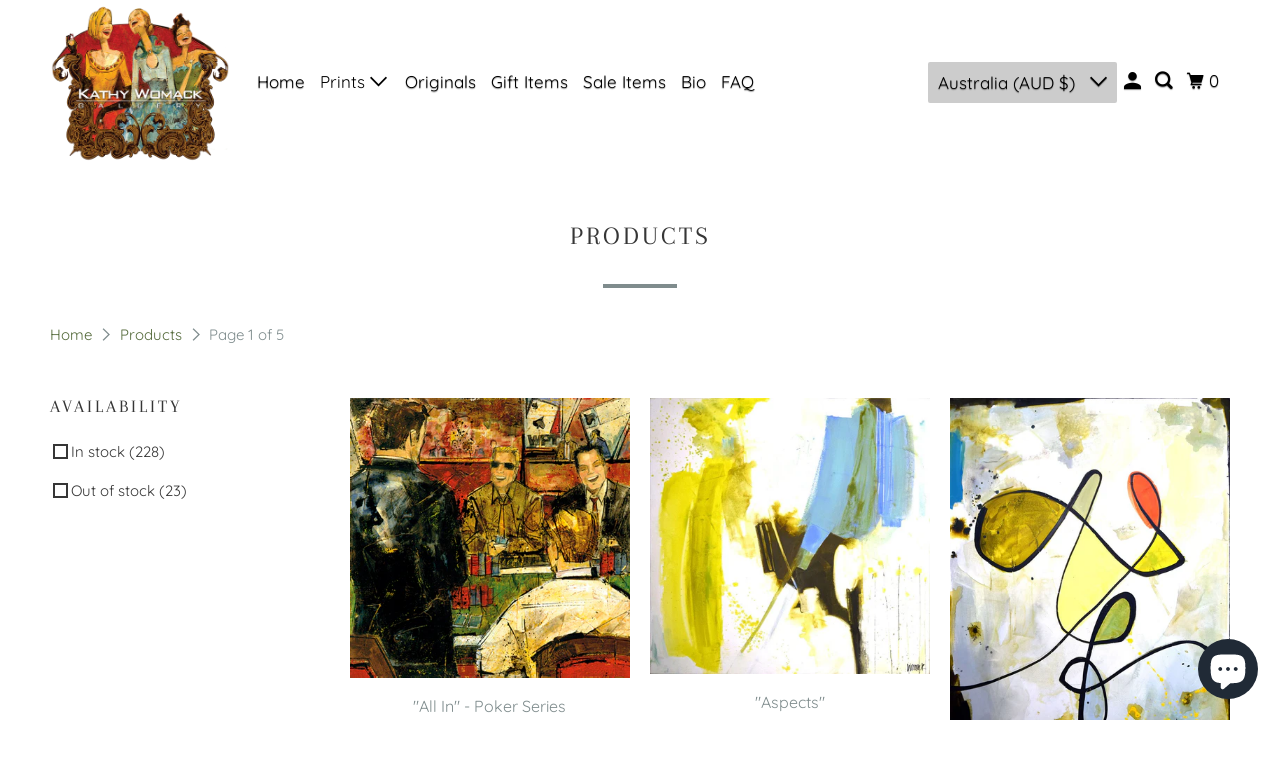

--- FILE ---
content_type: text/html; charset=utf-8
request_url: https://www.kwomack.com/en-au/collections/all
body_size: 45814
content:
<!DOCTYPE html>
<html class="no-js no-touch" lang="en">
  <head>
    <meta charset="utf-8">
    <meta http-equiv="cleartype" content="on">
    <meta name="robots" content="index,follow">

    
    <title>Products - Kathy Womack Gallery</title>

    

    

<meta name="author" content="Kathy Womack Gallery">
<meta property="og:url" content="https://www.kwomack.com/en-au/collections/all">
<meta property="og:site_name" content="Kathy Womack Gallery">




  <meta property="og:type" content="product.group">
  <meta property="og:title" content="Products">
  
    
  <meta property="og:image" content="https://www.kwomack.com/cdn/shop/files/KWGlogoTransp_1200x.png?v=1637271654">
  <meta property="og:image:secure_url" content="https://www.kwomack.com/cdn/shop/files/KWGlogoTransp_1200x.png?v=1637271654">
  <meta property="og:image:width" content="1200">
  <meta property="og:image:height" content="628">

  
  
    
    <meta property="og:image" content="http://www.kwomack.com/cdn/shop/products/AllIn_600x.jpg?v=1511634216">
    <meta property="og:image:secure_url" content="https://www.kwomack.com/cdn/shop/products/AllIn_600x.jpg?v=1511634216">
  






<meta name="twitter:card" content="summary">



    

    

    <!-- Mobile Specific Metas -->
    <meta name="HandheldFriendly" content="True">
    <meta name="MobileOptimized" content="320">
    <meta name="viewport" content="width=device-width,initial-scale=1">
    <meta name="theme-color" content="#ffffff">

    <!-- Preconnect Domains -->
    <link rel="preconnect" href="https://cdn.shopify.com" crossorigin>
    <link rel="preconnect" href="https://fonts.shopify.com" crossorigin>
    <link rel="preconnect" href="https://monorail-edge.shopifysvc.com">

    <!-- Preload Assets -->
    <link rel="preload" href="//www.kwomack.com/cdn/shop/t/15/assets/vendors.js?v=105148450034842595471749858962" as="script">
    <link rel="preload" href="//www.kwomack.com/cdn/shop/t/15/assets/mmenu-styles.scss?v=106496102027375579581749858962" as="style">
    <link rel="preload" href="//www.kwomack.com/cdn/shop/t/15/assets/fancybox.css?v=30466120580444283401749858962" as="style">
    <link rel="preload" href="//www.kwomack.com/cdn/shop/t/15/assets/styles.css?v=31420082448734196921759332994" as="style">
    <link rel="preload" href="//www.kwomack.com/cdn/shop/t/15/assets/jsSlideshow.js?v=151002110028330256431749858962" as="script">
    <link rel="preload" href="//www.kwomack.com/cdn/shop/t/15/assets/app.js?v=92750270605498231751749858979" as="script">

    <!-- Stylesheet for mmenu plugin -->
    <link href="//www.kwomack.com/cdn/shop/t/15/assets/mmenu-styles.scss?v=106496102027375579581749858962" rel="stylesheet" type="text/css" media="all" />

    <!-- Stylesheet for Fancybox library -->
    <link href="//www.kwomack.com/cdn/shop/t/15/assets/fancybox.css?v=30466120580444283401749858962" rel="stylesheet" type="text/css" media="all" />

    <!-- Stylesheets for Parallax -->
    <link href="//www.kwomack.com/cdn/shop/t/15/assets/styles.css?v=31420082448734196921759332994" rel="stylesheet" type="text/css" media="all" />

    
      <link rel="shortcut icon" type="image/x-icon" href="//www.kwomack.com/cdn/shop/files/image_180x180.png?v=1637351873">
      <link rel="apple-touch-icon" href="//www.kwomack.com/cdn/shop/files/image_180x180.png?v=1637351873"/>
      <link rel="apple-touch-icon" sizes="72x72" href="//www.kwomack.com/cdn/shop/files/image_72x72.png?v=1637351873"/>
      <link rel="apple-touch-icon" sizes="114x114" href="//www.kwomack.com/cdn/shop/files/image_114x114.png?v=1637351873"/>
      <link rel="apple-touch-icon" sizes="180x180" href="//www.kwomack.com/cdn/shop/files/image_180x180.png?v=1637351873"/>
      <link rel="apple-touch-icon" sizes="228x228" href="//www.kwomack.com/cdn/shop/files/image_228x228.png?v=1637351873"/>
    

    <link rel="canonical" href="https://www.kwomack.com/en-au/collections/all"/>

    <script>
      document.documentElement.className=document.documentElement.className.replace(/\bno-js\b/,'js');
      if(window.Shopify&&window.Shopify.designMode)document.documentElement.className+=' in-theme-editor';
      if(('ontouchstart' in window)||window.DocumentTouch&&document instanceof DocumentTouch)document.documentElement.className=document.documentElement.className.replace(/\bno-touch\b/,'has-touch');
    </script>

    

    

    
    <script>
      window.PXUTheme = window.PXUTheme || {};
      window.PXUTheme.version = '7.0.0';
      window.PXUTheme.name = 'Parallax';
    </script>
    


    <script>
      
window.PXUTheme = window.PXUTheme || {};


window.PXUTheme.theme_settings = {};
window.PXUTheme.theme_settings.current_locale = "en";
window.PXUTheme.theme_settings.shop_url = "https://www.kwomack.com";
window.PXUTheme.theme_settings.cart_url = "/en-au/cart";


window.PXUTheme.theme_settings.newsletter_popup = false;
window.PXUTheme.theme_settings.newsletter_popup_days = "2";
window.PXUTheme.theme_settings.newsletter_popup_mobile = false;
window.PXUTheme.theme_settings.newsletter_popup_seconds = 2;
window.PXUTheme.theme_settings.newsletter_popup_max_width = 560;


window.PXUTheme.theme_settings.enable_predictive_search = true;
window.PXUTheme.theme_settings.mobile_search_location = "below-header";


window.PXUTheme.theme_settings.product_form_style = "swatches";
window.PXUTheme.theme_settings.display_inventory_left = false;
window.PXUTheme.theme_settings.inventory_threshold = 10;
window.PXUTheme.theme_settings.limit_quantity = false;
window.PXUTheme.theme_settings.free_price_text = "Free";


window.PXUTheme.theme_settings.collection_secondary_image = false;
window.PXUTheme.theme_settings.collection_swatches = false;


window.PXUTheme.theme_settings.display_special_instructions = true;
window.PXUTheme.theme_settings.display_tos_checkbox = false;
window.PXUTheme.theme_settings.tos_richtext = "\u003cp\u003eI Agree with the Terms \u0026 Conditions\u003c\/p\u003e";
window.PXUTheme.theme_settings.cart_action = "ajax";


window.PXUTheme.theme_settings.header_background = false;


window.PXUTheme.currency = {};


window.PXUTheme.currency.shop_currency = "USD";
window.PXUTheme.currency.default_currency = "USD";
window.PXUTheme.currency.display_format = "money_format";
window.PXUTheme.currency.money_format = "${{amount}}";
window.PXUTheme.currency.money_format_no_currency = "${{amount}}";
window.PXUTheme.currency.money_format_currency = "${{amount}} AUD";
window.PXUTheme.currency.native_multi_currency = true;
window.PXUTheme.currency.shipping_calculator = false;
window.PXUTheme.currency.iso_code = "AUD";
window.PXUTheme.currency.symbol = "$";


window.PXUTheme.translation = {};


window.PXUTheme.translation.search = "Search";
window.PXUTheme.translation.all_results = "Translation missing: en.general.search.all_results_html";
window.PXUTheme.translation.no_results = "Translation missing: en.general.search.no_results";


window.PXUTheme.translation.agree_to_terms_warning = "You must agree with the terms and conditions to checkout.";
window.PXUTheme.translation.cart_discount = "Discount";
window.PXUTheme.translation.edit_cart = "View Cart";
window.PXUTheme.translation.add_to_cart_success = "Translation missing: en.layout.general.add_to_cart_success";
window.PXUTheme.translation.agree_to_terms_html = "Translation missing: en.cart.general.agree_to_terms_html";
window.PXUTheme.translation.checkout = "Checkout";
window.PXUTheme.translation.or = "Translation missing: en.layout.general.or";
window.PXUTheme.translation.continue_shopping = "Continue";
window.PXUTheme.translation.empty_cart = "Your Cart is Empty";
window.PXUTheme.translation.subtotal = "Subtotal";
window.PXUTheme.translation.cart_notes = "Order Notes";
window.PXUTheme.translation.no_shipping_destination = "We do not ship to this destination.";
window.PXUTheme.translation.additional_rate = "There is one shipping rate available for";
window.PXUTheme.translation.additional_rate_at = "at";
window.PXUTheme.translation.additional_rates_part_1 = "There are";
window.PXUTheme.translation.additional_rates_part_2 = "shipping rates available for";
window.PXUTheme.translation.additional_rates_part_3 = "starting at";


window.PXUTheme.translation.product_add_to_cart_success = "Added";
window.PXUTheme.translation.product_add_to_cart = "Add to cart";
window.PXUTheme.translation.product_notify_form_email = "Email address";
window.PXUTheme.translation.product_notify_form_send = "Send";
window.PXUTheme.translation.items_left_count_one = "item left";
window.PXUTheme.translation.items_left_count_other = "items left";
window.PXUTheme.translation.product_sold_out = "Sold Out";
window.PXUTheme.translation.product_from = "from";
window.PXUTheme.translation.product_unavailable = "Unavailable";
window.PXUTheme.translation.product_notify_form_success = "Thanks! We will notify you when this product becomes available!";



window.PXUTheme.routes = window.PXUTheme.routes || {};
window.PXUTheme.routes.root_url = "/en-au";
window.PXUTheme.routes.cart_url = "/en-au/cart";
window.PXUTheme.routes.search_url = "/en-au/search";
window.PXUTheme.routes.product_recommendations_url = "/en-au/recommendations/products";
window.PXUTheme.routes.predictive_search_url = "/en-au/search/suggest";


window.PXUTheme.media_queries = {};
window.PXUTheme.media_queries.small = window.matchMedia( "(max-width: 480px)" );
window.PXUTheme.media_queries.medium = window.matchMedia( "(max-width: 798px)" );
window.PXUTheme.media_queries.large = window.matchMedia( "(min-width: 799px)" );
window.PXUTheme.media_queries.larger = window.matchMedia( "(min-width: 960px)" );
window.PXUTheme.media_queries.xlarge = window.matchMedia( "(min-width: 1200px)" );
window.PXUTheme.media_queries.ie10 = window.matchMedia( "all and (-ms-high-contrast: none), (-ms-high-contrast: active)" );
window.PXUTheme.media_queries.tablet = window.matchMedia( "only screen and (min-width: 768px) and (max-width: 1024px)" );


window.PXUTheme.device = {};
window.PXUTheme.device.hasTouch = window.matchMedia("(any-pointer: coarse)");
window.PXUTheme.device.hasMouse = window.matchMedia("(any-pointer: fine)");
    </script>

    <script src="//www.kwomack.com/cdn/shop/t/15/assets/vendors.js?v=105148450034842595471749858962" defer></script>
    <script src="//www.kwomack.com/cdn/shop/t/15/assets/jsSlideshow.js?v=151002110028330256431749858962" defer></script>
    <script src="//www.kwomack.com/cdn/shop/t/15/assets/app.js?v=92750270605498231751749858979" defer></script>

    <script>window.performance && window.performance.mark && window.performance.mark('shopify.content_for_header.start');</script><meta id="shopify-digital-wallet" name="shopify-digital-wallet" content="/13088661/digital_wallets/dialog">
<meta name="shopify-checkout-api-token" content="659d9455a4f0519191207b97088552ba">
<meta id="in-context-paypal-metadata" data-shop-id="13088661" data-venmo-supported="false" data-environment="production" data-locale="en_US" data-paypal-v4="true" data-currency="AUD">
<link rel="alternate" type="application/atom+xml" title="Feed" href="/en-au/collections/all.atom" />
<link rel="next" href="/en-au/collections/all?page=2">
<link rel="alternate" hreflang="x-default" href="https://www.kwomack.com/collections/all">
<link rel="alternate" hreflang="en-AU" href="https://www.kwomack.com/en-au/collections/all">
<script async="async" src="/checkouts/internal/preloads.js?locale=en-AU"></script>
<link rel="preconnect" href="https://shop.app" crossorigin="anonymous">
<script async="async" src="https://shop.app/checkouts/internal/preloads.js?locale=en-AU&shop_id=13088661" crossorigin="anonymous"></script>
<script id="apple-pay-shop-capabilities" type="application/json">{"shopId":13088661,"countryCode":"US","currencyCode":"AUD","merchantCapabilities":["supports3DS"],"merchantId":"gid:\/\/shopify\/Shop\/13088661","merchantName":"Kathy Womack Gallery","requiredBillingContactFields":["postalAddress","email","phone"],"requiredShippingContactFields":["postalAddress","email","phone"],"shippingType":"shipping","supportedNetworks":["visa","masterCard","amex","discover","elo","jcb"],"total":{"type":"pending","label":"Kathy Womack Gallery","amount":"1.00"},"shopifyPaymentsEnabled":true,"supportsSubscriptions":true}</script>
<script id="shopify-features" type="application/json">{"accessToken":"659d9455a4f0519191207b97088552ba","betas":["rich-media-storefront-analytics"],"domain":"www.kwomack.com","predictiveSearch":true,"shopId":13088661,"locale":"en"}</script>
<script>var Shopify = Shopify || {};
Shopify.shop = "kathy-womack-gallery.myshopify.com";
Shopify.locale = "en";
Shopify.currency = {"active":"AUD","rate":"1.57242785"};
Shopify.country = "AU";
Shopify.theme = {"name":"7.0 Parallax KWG 6-13-2025","id":136633385034,"schema_name":"Parallax","schema_version":"7.0.0","theme_store_id":688,"role":"main"};
Shopify.theme.handle = "null";
Shopify.theme.style = {"id":null,"handle":null};
Shopify.cdnHost = "www.kwomack.com/cdn";
Shopify.routes = Shopify.routes || {};
Shopify.routes.root = "/en-au/";</script>
<script type="module">!function(o){(o.Shopify=o.Shopify||{}).modules=!0}(window);</script>
<script>!function(o){function n(){var o=[];function n(){o.push(Array.prototype.slice.apply(arguments))}return n.q=o,n}var t=o.Shopify=o.Shopify||{};t.loadFeatures=n(),t.autoloadFeatures=n()}(window);</script>
<script>
  window.ShopifyPay = window.ShopifyPay || {};
  window.ShopifyPay.apiHost = "shop.app\/pay";
  window.ShopifyPay.redirectState = null;
</script>
<script id="shop-js-analytics" type="application/json">{"pageType":"collection"}</script>
<script defer="defer" async type="module" src="//www.kwomack.com/cdn/shopifycloud/shop-js/modules/v2/client.init-shop-cart-sync_D0dqhulL.en.esm.js"></script>
<script defer="defer" async type="module" src="//www.kwomack.com/cdn/shopifycloud/shop-js/modules/v2/chunk.common_CpVO7qML.esm.js"></script>
<script type="module">
  await import("//www.kwomack.com/cdn/shopifycloud/shop-js/modules/v2/client.init-shop-cart-sync_D0dqhulL.en.esm.js");
await import("//www.kwomack.com/cdn/shopifycloud/shop-js/modules/v2/chunk.common_CpVO7qML.esm.js");

  window.Shopify.SignInWithShop?.initShopCartSync?.({"fedCMEnabled":true,"windoidEnabled":true});

</script>
<script>
  window.Shopify = window.Shopify || {};
  if (!window.Shopify.featureAssets) window.Shopify.featureAssets = {};
  window.Shopify.featureAssets['shop-js'] = {"shop-cart-sync":["modules/v2/client.shop-cart-sync_D9bwt38V.en.esm.js","modules/v2/chunk.common_CpVO7qML.esm.js"],"init-fed-cm":["modules/v2/client.init-fed-cm_BJ8NPuHe.en.esm.js","modules/v2/chunk.common_CpVO7qML.esm.js"],"init-shop-email-lookup-coordinator":["modules/v2/client.init-shop-email-lookup-coordinator_pVrP2-kG.en.esm.js","modules/v2/chunk.common_CpVO7qML.esm.js"],"shop-cash-offers":["modules/v2/client.shop-cash-offers_CNh7FWN-.en.esm.js","modules/v2/chunk.common_CpVO7qML.esm.js","modules/v2/chunk.modal_DKF6x0Jh.esm.js"],"init-shop-cart-sync":["modules/v2/client.init-shop-cart-sync_D0dqhulL.en.esm.js","modules/v2/chunk.common_CpVO7qML.esm.js"],"init-windoid":["modules/v2/client.init-windoid_DaoAelzT.en.esm.js","modules/v2/chunk.common_CpVO7qML.esm.js"],"shop-toast-manager":["modules/v2/client.shop-toast-manager_1DND8Tac.en.esm.js","modules/v2/chunk.common_CpVO7qML.esm.js"],"pay-button":["modules/v2/client.pay-button_CFeQi1r6.en.esm.js","modules/v2/chunk.common_CpVO7qML.esm.js"],"shop-button":["modules/v2/client.shop-button_Ca94MDdQ.en.esm.js","modules/v2/chunk.common_CpVO7qML.esm.js"],"shop-login-button":["modules/v2/client.shop-login-button_DPYNfp1Z.en.esm.js","modules/v2/chunk.common_CpVO7qML.esm.js","modules/v2/chunk.modal_DKF6x0Jh.esm.js"],"avatar":["modules/v2/client.avatar_BTnouDA3.en.esm.js"],"shop-follow-button":["modules/v2/client.shop-follow-button_BMKh4nJE.en.esm.js","modules/v2/chunk.common_CpVO7qML.esm.js","modules/v2/chunk.modal_DKF6x0Jh.esm.js"],"init-customer-accounts-sign-up":["modules/v2/client.init-customer-accounts-sign-up_CJXi5kRN.en.esm.js","modules/v2/client.shop-login-button_DPYNfp1Z.en.esm.js","modules/v2/chunk.common_CpVO7qML.esm.js","modules/v2/chunk.modal_DKF6x0Jh.esm.js"],"init-shop-for-new-customer-accounts":["modules/v2/client.init-shop-for-new-customer-accounts_BoBxkgWu.en.esm.js","modules/v2/client.shop-login-button_DPYNfp1Z.en.esm.js","modules/v2/chunk.common_CpVO7qML.esm.js","modules/v2/chunk.modal_DKF6x0Jh.esm.js"],"init-customer-accounts":["modules/v2/client.init-customer-accounts_DCuDTzpR.en.esm.js","modules/v2/client.shop-login-button_DPYNfp1Z.en.esm.js","modules/v2/chunk.common_CpVO7qML.esm.js","modules/v2/chunk.modal_DKF6x0Jh.esm.js"],"checkout-modal":["modules/v2/client.checkout-modal_U_3e4VxF.en.esm.js","modules/v2/chunk.common_CpVO7qML.esm.js","modules/v2/chunk.modal_DKF6x0Jh.esm.js"],"lead-capture":["modules/v2/client.lead-capture_DEgn0Z8u.en.esm.js","modules/v2/chunk.common_CpVO7qML.esm.js","modules/v2/chunk.modal_DKF6x0Jh.esm.js"],"shop-login":["modules/v2/client.shop-login_CoM5QKZ_.en.esm.js","modules/v2/chunk.common_CpVO7qML.esm.js","modules/v2/chunk.modal_DKF6x0Jh.esm.js"],"payment-terms":["modules/v2/client.payment-terms_BmrqWn8r.en.esm.js","modules/v2/chunk.common_CpVO7qML.esm.js","modules/v2/chunk.modal_DKF6x0Jh.esm.js"]};
</script>
<script>(function() {
  var isLoaded = false;
  function asyncLoad() {
    if (isLoaded) return;
    isLoaded = true;
    var urls = ["\/\/cdn.shopify.com\/proxy\/4dfec9f13017f68c0d8748f84fb4884196f2664db7cc56747ad9b03fa7cfdcc6\/static.cdn.printful.com\/static\/js\/external\/shopify-product-customizer.js?v=0.28\u0026shop=kathy-womack-gallery.myshopify.com\u0026sp-cache-control=cHVibGljLCBtYXgtYWdlPTkwMA"];
    for (var i = 0; i < urls.length; i++) {
      var s = document.createElement('script');
      s.type = 'text/javascript';
      s.async = true;
      s.src = urls[i];
      var x = document.getElementsByTagName('script')[0];
      x.parentNode.insertBefore(s, x);
    }
  };
  if(window.attachEvent) {
    window.attachEvent('onload', asyncLoad);
  } else {
    window.addEventListener('load', asyncLoad, false);
  }
})();</script>
<script id="__st">var __st={"a":13088661,"offset":-21600,"reqid":"1f20f7a0-208a-4d8b-8dba-b8dd322fac0c-1763854825","pageurl":"www.kwomack.com\/en-au\/collections\/all","u":"a4752a6e0193","p":"collection"};</script>
<script>window.ShopifyPaypalV4VisibilityTracking = true;</script>
<script id="captcha-bootstrap">!function(){'use strict';const t='contact',e='account',n='new_comment',o=[[t,t],['blogs',n],['comments',n],[t,'customer']],c=[[e,'customer_login'],[e,'guest_login'],[e,'recover_customer_password'],[e,'create_customer']],r=t=>t.map((([t,e])=>`form[action*='/${t}']:not([data-nocaptcha='true']) input[name='form_type'][value='${e}']`)).join(','),a=t=>()=>t?[...document.querySelectorAll(t)].map((t=>t.form)):[];function s(){const t=[...o],e=r(t);return a(e)}const i='password',u='form_key',d=['recaptcha-v3-token','g-recaptcha-response','h-captcha-response',i],f=()=>{try{return window.sessionStorage}catch{return}},m='__shopify_v',_=t=>t.elements[u];function p(t,e,n=!1){try{const o=window.sessionStorage,c=JSON.parse(o.getItem(e)),{data:r}=function(t){const{data:e,action:n}=t;return t[m]||n?{data:e,action:n}:{data:t,action:n}}(c);for(const[e,n]of Object.entries(r))t.elements[e]&&(t.elements[e].value=n);n&&o.removeItem(e)}catch(o){console.error('form repopulation failed',{error:o})}}const l='form_type',E='cptcha';function T(t){t.dataset[E]=!0}const w=window,h=w.document,L='Shopify',v='ce_forms',y='captcha';let A=!1;((t,e)=>{const n=(g='f06e6c50-85a8-45c8-87d0-21a2b65856fe',I='https://cdn.shopify.com/shopifycloud/storefront-forms-hcaptcha/ce_storefront_forms_captcha_hcaptcha.v1.5.2.iife.js',D={infoText:'Protected by hCaptcha',privacyText:'Privacy',termsText:'Terms'},(t,e,n)=>{const o=w[L][v],c=o.bindForm;if(c)return c(t,g,e,D).then(n);var r;o.q.push([[t,g,e,D],n]),r=I,A||(h.body.append(Object.assign(h.createElement('script'),{id:'captcha-provider',async:!0,src:r})),A=!0)});var g,I,D;w[L]=w[L]||{},w[L][v]=w[L][v]||{},w[L][v].q=[],w[L][y]=w[L][y]||{},w[L][y].protect=function(t,e){n(t,void 0,e),T(t)},Object.freeze(w[L][y]),function(t,e,n,w,h,L){const[v,y,A,g]=function(t,e,n){const i=e?o:[],u=t?c:[],d=[...i,...u],f=r(d),m=r(i),_=r(d.filter((([t,e])=>n.includes(e))));return[a(f),a(m),a(_),s()]}(w,h,L),I=t=>{const e=t.target;return e instanceof HTMLFormElement?e:e&&e.form},D=t=>v().includes(t);t.addEventListener('submit',(t=>{const e=I(t);if(!e)return;const n=D(e)&&!e.dataset.hcaptchaBound&&!e.dataset.recaptchaBound,o=_(e),c=g().includes(e)&&(!o||!o.value);(n||c)&&t.preventDefault(),c&&!n&&(function(t){try{if(!f())return;!function(t){const e=f();if(!e)return;const n=_(t);if(!n)return;const o=n.value;o&&e.removeItem(o)}(t);const e=Array.from(Array(32),(()=>Math.random().toString(36)[2])).join('');!function(t,e){_(t)||t.append(Object.assign(document.createElement('input'),{type:'hidden',name:u})),t.elements[u].value=e}(t,e),function(t,e){const n=f();if(!n)return;const o=[...t.querySelectorAll(`input[type='${i}']`)].map((({name:t})=>t)),c=[...d,...o],r={};for(const[a,s]of new FormData(t).entries())c.includes(a)||(r[a]=s);n.setItem(e,JSON.stringify({[m]:1,action:t.action,data:r}))}(t,e)}catch(e){console.error('failed to persist form',e)}}(e),e.submit())}));const S=(t,e)=>{t&&!t.dataset[E]&&(n(t,e.some((e=>e===t))),T(t))};for(const o of['focusin','change'])t.addEventListener(o,(t=>{const e=I(t);D(e)&&S(e,y())}));const B=e.get('form_key'),M=e.get(l),P=B&&M;t.addEventListener('DOMContentLoaded',(()=>{const t=y();if(P)for(const e of t)e.elements[l].value===M&&p(e,B);[...new Set([...A(),...v().filter((t=>'true'===t.dataset.shopifyCaptcha))])].forEach((e=>S(e,t)))}))}(h,new URLSearchParams(w.location.search),n,t,e,['guest_login'])})(!0,!0)}();</script>
<script integrity="sha256-52AcMU7V7pcBOXWImdc/TAGTFKeNjmkeM1Pvks/DTgc=" data-source-attribution="shopify.loadfeatures" defer="defer" src="//www.kwomack.com/cdn/shopifycloud/storefront/assets/storefront/load_feature-81c60534.js" crossorigin="anonymous"></script>
<script crossorigin="anonymous" defer="defer" src="//www.kwomack.com/cdn/shopifycloud/storefront/assets/shopify_pay/storefront-65b4c6d7.js?v=20250812"></script>
<script data-source-attribution="shopify.dynamic_checkout.dynamic.init">var Shopify=Shopify||{};Shopify.PaymentButton=Shopify.PaymentButton||{isStorefrontPortableWallets:!0,init:function(){window.Shopify.PaymentButton.init=function(){};var t=document.createElement("script");t.src="https://www.kwomack.com/cdn/shopifycloud/portable-wallets/latest/portable-wallets.en.js",t.type="module",document.head.appendChild(t)}};
</script>
<script data-source-attribution="shopify.dynamic_checkout.buyer_consent">
  function portableWalletsHideBuyerConsent(e){var t=document.getElementById("shopify-buyer-consent"),n=document.getElementById("shopify-subscription-policy-button");t&&n&&(t.classList.add("hidden"),t.setAttribute("aria-hidden","true"),n.removeEventListener("click",e))}function portableWalletsShowBuyerConsent(e){var t=document.getElementById("shopify-buyer-consent"),n=document.getElementById("shopify-subscription-policy-button");t&&n&&(t.classList.remove("hidden"),t.removeAttribute("aria-hidden"),n.addEventListener("click",e))}window.Shopify?.PaymentButton&&(window.Shopify.PaymentButton.hideBuyerConsent=portableWalletsHideBuyerConsent,window.Shopify.PaymentButton.showBuyerConsent=portableWalletsShowBuyerConsent);
</script>
<script data-source-attribution="shopify.dynamic_checkout.cart.bootstrap">document.addEventListener("DOMContentLoaded",(function(){function t(){return document.querySelector("shopify-accelerated-checkout-cart, shopify-accelerated-checkout")}if(t())Shopify.PaymentButton.init();else{new MutationObserver((function(e,n){t()&&(Shopify.PaymentButton.init(),n.disconnect())})).observe(document.body,{childList:!0,subtree:!0})}}));
</script>
<link id="shopify-accelerated-checkout-styles" rel="stylesheet" media="screen" href="https://www.kwomack.com/cdn/shopifycloud/portable-wallets/latest/accelerated-checkout-backwards-compat.css" crossorigin="anonymous">
<style id="shopify-accelerated-checkout-cart">
        #shopify-buyer-consent {
  margin-top: 1em;
  display: inline-block;
  width: 100%;
}

#shopify-buyer-consent.hidden {
  display: none;
}

#shopify-subscription-policy-button {
  background: none;
  border: none;
  padding: 0;
  text-decoration: underline;
  font-size: inherit;
  cursor: pointer;
}

#shopify-subscription-policy-button::before {
  box-shadow: none;
}

      </style>

<script>window.performance && window.performance.mark && window.performance.mark('shopify.content_for_header.end');</script>

    <noscript>
      <style>

        .slides > li:first-child { display: block; }
        .image__fallback {
          width: 100vw;
          display: block !important;
          max-width: 100vw !important;
          margin-bottom: 0;
        }

        .no-js-only {
          display: inherit !important;
        }

        .icon-cart.cart-button {
          display: none;
        }

        .lazyload,
        .cart_page_image img {
          opacity: 1;
          -webkit-filter: blur(0);
          filter: blur(0);
        }

        .image-element__wrap {
          display: none;
        }

        .banner__text .container {
          background-color: transparent;
        }

        .animate_right,
        .animate_left,
        .animate_up,
        .animate_down {
          opacity: 1;
        }

        .flexslider .slides>li {
          display: block;
        }

        .product_section .product_form {
          opacity: 1;
        }

        .multi_select,
        form .select {
          display: block !important;
        }

        .swatch-options {
          display: none;
        }

        .parallax__wrap .banner__text {
          position: absolute;
          margin-left: auto;
          margin-right: auto;
          left: 0;
          right: 0;
          bottom: 0;
          top: 0;
          display: -webkit-box;
          display: -ms-flexbox;
          display: flex;
          -webkit-box-align: center;
          -ms-flex-align: center;
          align-items: center;
          -webkit-box-pack: center;
          -ms-flex-pack: center;
          justify-content: center;
        }

        .parallax__wrap .image__fallback {
          max-height: 1000px;
          -o-object-fit: cover;
          object-fit: cover;
        }

      </style>
    </noscript>

  <script src="https://cdn.shopify.com/extensions/7bc9bb47-adfa-4267-963e-cadee5096caf/inbox-1252/assets/inbox-chat-loader.js" type="text/javascript" defer="defer"></script>
<link href="https://monorail-edge.shopifysvc.com" rel="dns-prefetch">
<script>(function(){if ("sendBeacon" in navigator && "performance" in window) {try {var session_token_from_headers = performance.getEntriesByType('navigation')[0].serverTiming.find(x => x.name == '_s').description;} catch {var session_token_from_headers = undefined;}var session_cookie_matches = document.cookie.match(/_shopify_s=([^;]*)/);var session_token_from_cookie = session_cookie_matches && session_cookie_matches.length === 2 ? session_cookie_matches[1] : "";var session_token = session_token_from_headers || session_token_from_cookie || "";function handle_abandonment_event(e) {var entries = performance.getEntries().filter(function(entry) {return /monorail-edge.shopifysvc.com/.test(entry.name);});if (!window.abandonment_tracked && entries.length === 0) {window.abandonment_tracked = true;var currentMs = Date.now();var navigation_start = performance.timing.navigationStart;var payload = {shop_id: 13088661,url: window.location.href,navigation_start,duration: currentMs - navigation_start,session_token,page_type: "collection"};window.navigator.sendBeacon("https://monorail-edge.shopifysvc.com/v1/produce", JSON.stringify({schema_id: "online_store_buyer_site_abandonment/1.1",payload: payload,metadata: {event_created_at_ms: currentMs,event_sent_at_ms: currentMs}}));}}window.addEventListener('pagehide', handle_abandonment_event);}}());</script>
<script id="web-pixels-manager-setup">(function e(e,d,r,n,o){if(void 0===o&&(o={}),!Boolean(null===(a=null===(i=window.Shopify)||void 0===i?void 0:i.analytics)||void 0===a?void 0:a.replayQueue)){var i,a;window.Shopify=window.Shopify||{};var t=window.Shopify;t.analytics=t.analytics||{};var s=t.analytics;s.replayQueue=[],s.publish=function(e,d,r){return s.replayQueue.push([e,d,r]),!0};try{self.performance.mark("wpm:start")}catch(e){}var l=function(){var e={modern:/Edge?\/(1{2}[4-9]|1[2-9]\d|[2-9]\d{2}|\d{4,})\.\d+(\.\d+|)|Firefox\/(1{2}[4-9]|1[2-9]\d|[2-9]\d{2}|\d{4,})\.\d+(\.\d+|)|Chrom(ium|e)\/(9{2}|\d{3,})\.\d+(\.\d+|)|(Maci|X1{2}).+ Version\/(15\.\d+|(1[6-9]|[2-9]\d|\d{3,})\.\d+)([,.]\d+|)( \(\w+\)|)( Mobile\/\w+|) Safari\/|Chrome.+OPR\/(9{2}|\d{3,})\.\d+\.\d+|(CPU[ +]OS|iPhone[ +]OS|CPU[ +]iPhone|CPU IPhone OS|CPU iPad OS)[ +]+(15[._]\d+|(1[6-9]|[2-9]\d|\d{3,})[._]\d+)([._]\d+|)|Android:?[ /-](13[3-9]|1[4-9]\d|[2-9]\d{2}|\d{4,})(\.\d+|)(\.\d+|)|Android.+Firefox\/(13[5-9]|1[4-9]\d|[2-9]\d{2}|\d{4,})\.\d+(\.\d+|)|Android.+Chrom(ium|e)\/(13[3-9]|1[4-9]\d|[2-9]\d{2}|\d{4,})\.\d+(\.\d+|)|SamsungBrowser\/([2-9]\d|\d{3,})\.\d+/,legacy:/Edge?\/(1[6-9]|[2-9]\d|\d{3,})\.\d+(\.\d+|)|Firefox\/(5[4-9]|[6-9]\d|\d{3,})\.\d+(\.\d+|)|Chrom(ium|e)\/(5[1-9]|[6-9]\d|\d{3,})\.\d+(\.\d+|)([\d.]+$|.*Safari\/(?![\d.]+ Edge\/[\d.]+$))|(Maci|X1{2}).+ Version\/(10\.\d+|(1[1-9]|[2-9]\d|\d{3,})\.\d+)([,.]\d+|)( \(\w+\)|)( Mobile\/\w+|) Safari\/|Chrome.+OPR\/(3[89]|[4-9]\d|\d{3,})\.\d+\.\d+|(CPU[ +]OS|iPhone[ +]OS|CPU[ +]iPhone|CPU IPhone OS|CPU iPad OS)[ +]+(10[._]\d+|(1[1-9]|[2-9]\d|\d{3,})[._]\d+)([._]\d+|)|Android:?[ /-](13[3-9]|1[4-9]\d|[2-9]\d{2}|\d{4,})(\.\d+|)(\.\d+|)|Mobile Safari.+OPR\/([89]\d|\d{3,})\.\d+\.\d+|Android.+Firefox\/(13[5-9]|1[4-9]\d|[2-9]\d{2}|\d{4,})\.\d+(\.\d+|)|Android.+Chrom(ium|e)\/(13[3-9]|1[4-9]\d|[2-9]\d{2}|\d{4,})\.\d+(\.\d+|)|Android.+(UC? ?Browser|UCWEB|U3)[ /]?(15\.([5-9]|\d{2,})|(1[6-9]|[2-9]\d|\d{3,})\.\d+)\.\d+|SamsungBrowser\/(5\.\d+|([6-9]|\d{2,})\.\d+)|Android.+MQ{2}Browser\/(14(\.(9|\d{2,})|)|(1[5-9]|[2-9]\d|\d{3,})(\.\d+|))(\.\d+|)|K[Aa][Ii]OS\/(3\.\d+|([4-9]|\d{2,})\.\d+)(\.\d+|)/},d=e.modern,r=e.legacy,n=navigator.userAgent;return n.match(d)?"modern":n.match(r)?"legacy":"unknown"}(),u="modern"===l?"modern":"legacy",c=(null!=n?n:{modern:"",legacy:""})[u],f=function(e){return[e.baseUrl,"/wpm","/b",e.hashVersion,"modern"===e.buildTarget?"m":"l",".js"].join("")}({baseUrl:d,hashVersion:r,buildTarget:u}),m=function(e){var d=e.version,r=e.bundleTarget,n=e.surface,o=e.pageUrl,i=e.monorailEndpoint;return{emit:function(e){var a=e.status,t=e.errorMsg,s=(new Date).getTime(),l=JSON.stringify({metadata:{event_sent_at_ms:s},events:[{schema_id:"web_pixels_manager_load/3.1",payload:{version:d,bundle_target:r,page_url:o,status:a,surface:n,error_msg:t},metadata:{event_created_at_ms:s}}]});if(!i)return console&&console.warn&&console.warn("[Web Pixels Manager] No Monorail endpoint provided, skipping logging."),!1;try{return self.navigator.sendBeacon.bind(self.navigator)(i,l)}catch(e){}var u=new XMLHttpRequest;try{return u.open("POST",i,!0),u.setRequestHeader("Content-Type","text/plain"),u.send(l),!0}catch(e){return console&&console.warn&&console.warn("[Web Pixels Manager] Got an unhandled error while logging to Monorail."),!1}}}}({version:r,bundleTarget:l,surface:e.surface,pageUrl:self.location.href,monorailEndpoint:e.monorailEndpoint});try{o.browserTarget=l,function(e){var d=e.src,r=e.async,n=void 0===r||r,o=e.onload,i=e.onerror,a=e.sri,t=e.scriptDataAttributes,s=void 0===t?{}:t,l=document.createElement("script"),u=document.querySelector("head"),c=document.querySelector("body");if(l.async=n,l.src=d,a&&(l.integrity=a,l.crossOrigin="anonymous"),s)for(var f in s)if(Object.prototype.hasOwnProperty.call(s,f))try{l.dataset[f]=s[f]}catch(e){}if(o&&l.addEventListener("load",o),i&&l.addEventListener("error",i),u)u.appendChild(l);else{if(!c)throw new Error("Did not find a head or body element to append the script");c.appendChild(l)}}({src:f,async:!0,onload:function(){if(!function(){var e,d;return Boolean(null===(d=null===(e=window.Shopify)||void 0===e?void 0:e.analytics)||void 0===d?void 0:d.initialized)}()){var d=window.webPixelsManager.init(e)||void 0;if(d){var r=window.Shopify.analytics;r.replayQueue.forEach((function(e){var r=e[0],n=e[1],o=e[2];d.publishCustomEvent(r,n,o)})),r.replayQueue=[],r.publish=d.publishCustomEvent,r.visitor=d.visitor,r.initialized=!0}}},onerror:function(){return m.emit({status:"failed",errorMsg:"".concat(f," has failed to load")})},sri:function(e){var d=/^sha384-[A-Za-z0-9+/=]+$/;return"string"==typeof e&&d.test(e)}(c)?c:"",scriptDataAttributes:o}),m.emit({status:"loading"})}catch(e){m.emit({status:"failed",errorMsg:(null==e?void 0:e.message)||"Unknown error"})}}})({shopId: 13088661,storefrontBaseUrl: "https://www.kwomack.com",extensionsBaseUrl: "https://extensions.shopifycdn.com/cdn/shopifycloud/web-pixels-manager",monorailEndpoint: "https://monorail-edge.shopifysvc.com/unstable/produce_batch",surface: "storefront-renderer",enabledBetaFlags: ["2dca8a86"],webPixelsConfigList: [{"id":"487260234","configuration":"{\"storeIdentity\":\"kathy-womack-gallery.myshopify.com\",\"baseURL\":\"https:\\\/\\\/api.printful.com\\\/shopify-pixels\"}","eventPayloadVersion":"v1","runtimeContext":"STRICT","scriptVersion":"74f275712857ab41bea9d998dcb2f9da","type":"APP","apiClientId":156624,"privacyPurposes":["ANALYTICS","MARKETING","SALE_OF_DATA"],"dataSharingAdjustments":{"protectedCustomerApprovalScopes":["read_customer_address","read_customer_email","read_customer_name","read_customer_personal_data","read_customer_phone"]}},{"id":"337969226","configuration":"{\"config\":\"{\\\"pixel_id\\\":\\\"G-MXPHJRYNP8\\\",\\\"gtag_events\\\":[{\\\"type\\\":\\\"purchase\\\",\\\"action_label\\\":\\\"G-MXPHJRYNP8\\\"},{\\\"type\\\":\\\"page_view\\\",\\\"action_label\\\":\\\"G-MXPHJRYNP8\\\"},{\\\"type\\\":\\\"view_item\\\",\\\"action_label\\\":\\\"G-MXPHJRYNP8\\\"},{\\\"type\\\":\\\"search\\\",\\\"action_label\\\":\\\"G-MXPHJRYNP8\\\"},{\\\"type\\\":\\\"add_to_cart\\\",\\\"action_label\\\":\\\"G-MXPHJRYNP8\\\"},{\\\"type\\\":\\\"begin_checkout\\\",\\\"action_label\\\":\\\"G-MXPHJRYNP8\\\"},{\\\"type\\\":\\\"add_payment_info\\\",\\\"action_label\\\":\\\"G-MXPHJRYNP8\\\"}],\\\"enable_monitoring_mode\\\":false}\"}","eventPayloadVersion":"v1","runtimeContext":"OPEN","scriptVersion":"b2a88bafab3e21179ed38636efcd8a93","type":"APP","apiClientId":1780363,"privacyPurposes":[],"dataSharingAdjustments":{"protectedCustomerApprovalScopes":["read_customer_address","read_customer_email","read_customer_name","read_customer_personal_data","read_customer_phone"]}},{"id":"63307850","eventPayloadVersion":"v1","runtimeContext":"LAX","scriptVersion":"1","type":"CUSTOM","privacyPurposes":["ANALYTICS"],"name":"Google Analytics tag (migrated)"},{"id":"shopify-app-pixel","configuration":"{}","eventPayloadVersion":"v1","runtimeContext":"STRICT","scriptVersion":"0450","apiClientId":"shopify-pixel","type":"APP","privacyPurposes":["ANALYTICS","MARKETING"]},{"id":"shopify-custom-pixel","eventPayloadVersion":"v1","runtimeContext":"LAX","scriptVersion":"0450","apiClientId":"shopify-pixel","type":"CUSTOM","privacyPurposes":["ANALYTICS","MARKETING"]}],isMerchantRequest: false,initData: {"shop":{"name":"Kathy Womack Gallery","paymentSettings":{"currencyCode":"USD"},"myshopifyDomain":"kathy-womack-gallery.myshopify.com","countryCode":"US","storefrontUrl":"https:\/\/www.kwomack.com\/en-au"},"customer":null,"cart":null,"checkout":null,"productVariants":[],"purchasingCompany":null},},"https://www.kwomack.com/cdn","ae1676cfwd2530674p4253c800m34e853cb",{"modern":"","legacy":""},{"shopId":"13088661","storefrontBaseUrl":"https:\/\/www.kwomack.com","extensionBaseUrl":"https:\/\/extensions.shopifycdn.com\/cdn\/shopifycloud\/web-pixels-manager","surface":"storefront-renderer","enabledBetaFlags":"[\"2dca8a86\"]","isMerchantRequest":"false","hashVersion":"ae1676cfwd2530674p4253c800m34e853cb","publish":"custom","events":"[[\"page_viewed\",{}],[\"collection_viewed\",{\"collection\":{\"id\":\"\",\"title\":\"Products\",\"productVariants\":[{\"price\":{\"amount\":19.0,\"currencyCode\":\"AUD\"},\"product\":{\"title\":\"\\\"All In\\\" - Poker Series\",\"vendor\":\"Kathy Womack Gallery\",\"id\":\"298396123177\",\"untranslatedTitle\":\"\\\"All In\\\" - Poker Series\",\"url\":\"\/en-au\/products\/all-in-poker-series\",\"type\":\"Description\"},\"id\":\"4141738295337\",\"image\":{\"src\":\"\/\/www.kwomack.com\/cdn\/shop\/products\/AllIn.jpg?v=1511634216\"},\"sku\":\"\",\"title\":\"5\\\"x5\\\"\",\"untranslatedTitle\":\"5\\\"x5\\\"\"},{\"price\":{\"amount\":3932.0,\"currencyCode\":\"AUD\"},\"product\":{\"title\":\"\\\"Aspects\\\"\",\"vendor\":\"Womack Abstracts\",\"id\":\"4521344303178\",\"untranslatedTitle\":\"\\\"Aspects\\\"\",\"url\":\"\/en-au\/products\/aspects-wired-series\",\"type\":\"\"},\"id\":\"31808074186826\",\"image\":{\"src\":\"\/\/www.kwomack.com\/cdn\/shop\/products\/Aspects.jpg?v=1583380856\"},\"sku\":\"\",\"title\":\"Original\",\"untranslatedTitle\":\"Original\"},{\"price\":{\"amount\":1966.0,\"currencyCode\":\"AUD\"},\"product\":{\"title\":\"\\\"Butterfly\\\" - Wired Series\",\"vendor\":\"Womack Abstracts\",\"id\":\"4521344368714\",\"untranslatedTitle\":\"\\\"Butterfly\\\" - Wired Series\",\"url\":\"\/en-au\/products\/butterfly-wire-wired-series\",\"type\":\"\"},\"id\":\"31808074350666\",\"image\":{\"src\":\"\/\/www.kwomack.com\/cdn\/shop\/products\/ButterflyWire.jpg?v=1583380858\"},\"sku\":\"\",\"title\":\"Original\",\"untranslatedTitle\":\"Original\"},{\"price\":{\"amount\":5032.0,\"currencyCode\":\"AUD\"},\"product\":{\"title\":\"\\\"Calliope\\\"\",\"vendor\":\"Womack Abstracts\",\"id\":\"4521344041034\",\"untranslatedTitle\":\"\\\"Calliope\\\"\",\"url\":\"\/en-au\/products\/spanish-heart\",\"type\":\"\"},\"id\":\"31808072974410\",\"image\":{\"src\":\"\/\/www.kwomack.com\/cdn\/shop\/products\/SpanishHeart.jpg?v=1583380838\"},\"sku\":\"\",\"title\":\"Original\",\"untranslatedTitle\":\"Original\"},{\"price\":{\"amount\":16.0,\"currencyCode\":\"AUD\"},\"product\":{\"title\":\"\\\"Cat In The Bowl\\\" Print\",\"vendor\":\"Kathy Womack Gallery\",\"id\":\"1491429851210\",\"untranslatedTitle\":\"\\\"Cat In The Bowl\\\" Print\",\"url\":\"\/en-au\/products\/copy-of-sangria-print\",\"type\":\"Description\"},\"id\":\"13626676576330\",\"image\":{\"src\":\"\/\/www.kwomack.com\/cdn\/shop\/products\/catinbowlprint.jpg?v=1540490999\"},\"sku\":\"\",\"title\":\"8.5 x 11\\\"\",\"untranslatedTitle\":\"8.5 x 11\\\"\"},{\"price\":{\"amount\":5032.0,\"currencyCode\":\"AUD\"},\"product\":{\"title\":\"\\\"Changes\\\"\",\"vendor\":\"Womack Abstracts\",\"id\":\"4521344139338\",\"untranslatedTitle\":\"\\\"Changes\\\"\",\"url\":\"\/en-au\/products\/5\",\"type\":\"\"},\"id\":\"31808073433162\",\"image\":{\"src\":\"\/\/www.kwomack.com\/cdn\/shop\/products\/5.jpg?v=1583380845\"},\"sku\":\"\",\"title\":\"Original\",\"untranslatedTitle\":\"Original\"},{\"price\":{\"amount\":5976.0,\"currencyCode\":\"AUD\"},\"product\":{\"title\":\"\\\"Confetti\\\"\",\"vendor\":\"Womack Abstracts\",\"id\":\"4521343877194\",\"untranslatedTitle\":\"\\\"Confetti\\\"\",\"url\":\"\/en-au\/products\/confetti\",\"type\":\"\"},\"id\":\"31808072417354\",\"image\":{\"src\":\"\/\/www.kwomack.com\/cdn\/shop\/products\/Confetti.jpg?v=1583380832\"},\"sku\":\"\",\"title\":\"Original\",\"untranslatedTitle\":\"Original\"},{\"price\":{\"amount\":2045.0,\"currencyCode\":\"AUD\"},\"product\":{\"title\":\"\\\"Damas #2\\\" - Original\",\"vendor\":\"Kathy Womack Gallery\",\"id\":\"1491646808138\",\"untranslatedTitle\":\"\\\"Damas #2\\\" - Original\",\"url\":\"\/en-au\/products\/copy-of-two-women-in-booth-original\",\"type\":\"Description\"},\"id\":\"13627827290186\",\"image\":{\"src\":\"\/\/www.kwomack.com\/cdn\/shop\/products\/damas2-lg.jpg?v=1540572570\"},\"sku\":\"\",\"title\":\"30\\\" x 40\\\"\",\"untranslatedTitle\":\"30\\\" x 40\\\"\"},{\"price\":{\"amount\":1730.0,\"currencyCode\":\"AUD\"},\"product\":{\"title\":\"\\\"Damas #4\\\" - Original\",\"vendor\":\"Kathy Womack Gallery\",\"id\":\"1491647627338\",\"untranslatedTitle\":\"\\\"Damas #4\\\" - Original\",\"url\":\"\/en-au\/products\/copy-of-damas-2-original\",\"type\":\"Description\"},\"id\":\"13627828109386\",\"image\":{\"src\":\"\/\/www.kwomack.com\/cdn\/shop\/products\/damas4wallshot.jpg?v=1540572734\"},\"sku\":\"\",\"title\":\"30\\\" x 40\\\"\",\"untranslatedTitle\":\"30\\\" x 40\\\"\"},{\"price\":{\"amount\":1730.0,\"currencyCode\":\"AUD\"},\"product\":{\"title\":\"\\\"Diptych -3\\\"\",\"vendor\":\"Womack Abstracts\",\"id\":\"4521343549514\",\"untranslatedTitle\":\"\\\"Diptych -3\\\"\",\"url\":\"\/en-au\/products\/groundcontrol-diptic\",\"type\":\"\"},\"id\":\"31808071106634\",\"image\":{\"src\":\"\/\/www.kwomack.com\/cdn\/shop\/products\/SmallDipticBlueL.jpg?v=1583380807\"},\"sku\":\"\",\"title\":\"Originals (L)\",\"untranslatedTitle\":\"Originals (L)\"},{\"price\":{\"amount\":4018.0,\"currencyCode\":\"AUD\"},\"product\":{\"title\":\"\\\"Diptych 1\\\" - EM\",\"vendor\":\"Womack Abstracts\",\"id\":\"4521343713354\",\"untranslatedTitle\":\"\\\"Diptych 1\\\" - EM\",\"url\":\"\/en-au\/products\/diptic-1\",\"type\":\"\"},\"id\":\"31808071696458\",\"image\":{\"src\":\"\/\/www.kwomack.com\/cdn\/shop\/products\/E-Left.jpg?v=1583380823\"},\"sku\":\"\",\"title\":\"Originals (L)\",\"untranslatedTitle\":\"Originals (L)\"},{\"price\":{\"amount\":4018.0,\"currencyCode\":\"AUD\"},\"product\":{\"title\":\"\\\"Diptych 2\\\"-EM\",\"vendor\":\"Womack Abstracts\",\"id\":\"4521343582282\",\"untranslatedTitle\":\"\\\"Diptych 2\\\"-EM\",\"url\":\"\/en-au\/products\/diptic-2-em\",\"type\":\"\"},\"id\":\"31808071303242\",\"image\":{\"src\":\"\/\/www.kwomack.com\/cdn\/shop\/products\/Diptic2L-EM.jpg?v=1583380812\"},\"sku\":\"\",\"title\":\"Originals (L)\",\"untranslatedTitle\":\"Originals (L)\"},{\"price\":{\"amount\":1887.0,\"currencyCode\":\"AUD\"},\"product\":{\"title\":\"\\\"Dirty Wire\\\" - Wired Series\",\"vendor\":\"Womack Abstracts\",\"id\":\"4521343385674\",\"untranslatedTitle\":\"\\\"Dirty Wire\\\" - Wired Series\",\"url\":\"\/en-au\/products\/dirty-wire-wired-series\",\"type\":\"\"},\"id\":\"31808070746186\",\"image\":{\"src\":\"\/\/www.kwomack.com\/cdn\/shop\/products\/DirtyWire.jpg?v=1583380800\"},\"sku\":\"\",\"title\":\"Original\",\"untranslatedTitle\":\"Original\"},{\"price\":{\"amount\":19.0,\"currencyCode\":\"AUD\"},\"product\":{\"title\":\"\\\"Felix (Happy) Flowers\\\" - Edition\",\"vendor\":\"Kathy Womack Gallery\",\"id\":\"1675206131786\",\"untranslatedTitle\":\"\\\"Felix (Happy) Flowers\\\" - Edition\",\"url\":\"\/en-au\/products\/copy-of-poppies-gold-poppies-edition\",\"type\":\"Description\"},\"id\":\"16373441167434\",\"image\":{\"src\":\"\/\/www.kwomack.com\/cdn\/shop\/products\/Felix-Happy-Flowers.jpg?v=1553373122\"},\"sku\":\"\",\"title\":\"5\\\"x5\\\"\",\"untranslatedTitle\":\"5\\\"x5\\\"\"},{\"price\":{\"amount\":1258.0,\"currencyCode\":\"AUD\"},\"product\":{\"title\":\"\\\"Gilded\\\" - Diptych - Wired Series\",\"vendor\":\"Womack Abstracts\",\"id\":\"4521344434250\",\"untranslatedTitle\":\"\\\"Gilded\\\" - Diptych - Wired Series\",\"url\":\"\/en-au\/products\/gilded-wire-wired-series\",\"type\":\"\"},\"id\":\"31808074547274\",\"image\":{\"src\":\"\/\/www.kwomack.com\/cdn\/shop\/products\/Gilded-Wire-1LR.jpg?v=1583380865\"},\"sku\":\"\",\"title\":\"Originals\",\"untranslatedTitle\":\"Originals\"},{\"price\":{\"amount\":19.0,\"currencyCode\":\"AUD\"},\"product\":{\"title\":\"\\\"Heads Up\\\" - Poker Series\",\"vendor\":\"Kathy Womack Gallery\",\"id\":\"298400514089\",\"untranslatedTitle\":\"\\\"Heads Up\\\" - Poker Series\",\"url\":\"\/en-au\/products\/heads-up-poker-series\",\"type\":\"Prints\"},\"id\":\"4141755564073\",\"image\":{\"src\":\"\/\/www.kwomack.com\/cdn\/shop\/products\/HeadsUp.jpg?v=1511634983\"},\"sku\":\"\",\"title\":\"5\\\"x5\\\"\",\"untranslatedTitle\":\"5\\\"x5\\\"\"},{\"price\":{\"amount\":4403.0,\"currencyCode\":\"AUD\"},\"product\":{\"title\":\"\\\"I'll Be There\\\"\",\"vendor\":\"Womack Abstracts\",\"id\":\"4521343647818\",\"untranslatedTitle\":\"\\\"I'll Be There\\\"\",\"url\":\"\/en-au\/products\/illbethere\",\"type\":\"\"},\"id\":\"31808071532618\",\"image\":{\"src\":\"\/\/www.kwomack.com\/cdn\/shop\/products\/I_llBeThere.jpg?v=1583380815\"},\"sku\":\"\",\"title\":\"Original\",\"untranslatedTitle\":\"Original\"},{\"price\":{\"amount\":574.0,\"currencyCode\":\"AUD\"},\"product\":{\"title\":\"\\\"Ladies Night\\\"\",\"vendor\":\"Kathy Womack Gallery\",\"id\":\"6763119050826\",\"untranslatedTitle\":\"\\\"Ladies Night\\\"\",\"url\":\"\/en-au\/products\/ladies-night\",\"type\":\"Description\"},\"id\":\"39606124675146\",\"image\":{\"src\":\"\/\/www.kwomack.com\/cdn\/shop\/products\/LadiesNight.jpg?v=1643244926\"},\"sku\":\"\",\"title\":\"18\\\" x 24\\\"\",\"untranslatedTitle\":\"18\\\" x 24\\\"\"},{\"price\":{\"amount\":472.0,\"currencyCode\":\"AUD\"},\"product\":{\"title\":\"\\\"Lady in Fur Stole\\\"\",\"vendor\":\"Kathy Womack Gallery\",\"id\":\"3742315806794\",\"untranslatedTitle\":\"\\\"Lady in Fur Stole\\\"\",\"url\":\"\/en-au\/products\/fur-stole\",\"type\":\"Description\"},\"id\":\"29059191603274\",\"image\":{\"src\":\"\/\/www.kwomack.com\/cdn\/shop\/products\/FurStole.png?v=1563565879\"},\"sku\":\"\",\"title\":\"12\\\" x 18\\\"\",\"untranslatedTitle\":\"12\\\" x 18\\\"\"},{\"price\":{\"amount\":472.0,\"currencyCode\":\"AUD\"},\"product\":{\"title\":\"\\\"Lady Sitting\\\"\",\"vendor\":\"Kathy Womack Gallery\",\"id\":\"6712093835338\",\"untranslatedTitle\":\"\\\"Lady Sitting\\\"\",\"url\":\"\/en-au\/products\/lady-sitting\",\"type\":\"Description\"},\"id\":\"39496903491658\",\"image\":{\"src\":\"\/\/www.kwomack.com\/cdn\/shop\/products\/Womack-LadySitting.jpg?v=1637367036\"},\"sku\":null,\"title\":\"12\\\" x 18\\\"\",\"untranslatedTitle\":\"12\\\" x 18\\\"\"},{\"price\":{\"amount\":2909.0,\"currencyCode\":\"AUD\"},\"product\":{\"title\":\"\\\"Lemonyish\\\"\",\"vendor\":\"Womack Abstracts\",\"id\":\"4521344204874\",\"untranslatedTitle\":\"\\\"Lemonyish\\\"\",\"url\":\"\/en-au\/products\/lemonworld\",\"type\":\"\"},\"id\":\"31808073728074\",\"image\":{\"src\":\"\/\/www.kwomack.com\/cdn\/shop\/products\/LemonWorld.jpg?v=1583380849\"},\"sku\":\"\",\"title\":\"Original\",\"untranslatedTitle\":\"Original\"},{\"price\":{\"amount\":944.0,\"currencyCode\":\"AUD\"},\"product\":{\"title\":\"\\\"Lovers\\\" - Wired Series\",\"vendor\":\"Womack Abstracts\",\"id\":\"4521344598090\",\"untranslatedTitle\":\"\\\"Lovers\\\" - Wired Series\",\"url\":\"\/en-au\/products\/through-the-wire-wired-series\",\"type\":\"\"},\"id\":\"31808074842186\",\"image\":{\"src\":\"\/\/www.kwomack.com\/cdn\/shop\/products\/ThroughThewire.jpg?v=1583380870\"},\"sku\":\"\",\"title\":\"Original\",\"untranslatedTitle\":\"Original\"},{\"price\":{\"amount\":551.0,\"currencyCode\":\"AUD\"},\"product\":{\"title\":\"\\\"Mars\\\" - Wired Series\",\"vendor\":\"Womack Abstracts\",\"id\":\"4521344696394\",\"untranslatedTitle\":\"\\\"Mars\\\" - Wired Series\",\"url\":\"\/en-au\/products\/unwired-wired-series\",\"type\":\"\"},\"id\":\"31808075006026\",\"image\":{\"src\":\"\/\/www.kwomack.com\/cdn\/shop\/products\/Unwired.jpg?v=1583380872\"},\"sku\":\"\",\"title\":\"40x40\\\"(P)\",\"untranslatedTitle\":\"40x40\\\"(P)\"},{\"price\":{\"amount\":24.0,\"currencyCode\":\"AUD\"},\"product\":{\"title\":\"\\\"Picatsso\\\" Tote Bag\",\"vendor\":\"Kathy Womack Gallery\",\"id\":\"7227440627786\",\"untranslatedTitle\":\"\\\"Picatsso\\\" Tote Bag\",\"url\":\"\/en-au\/products\/picatssototebag\",\"type\":\"Description\"},\"id\":\"40382748459082\",\"image\":{\"src\":\"\/\/www.kwomack.com\/cdn\/shop\/files\/totebagPicattso.jpg?v=1690592106\"},\"sku\":null,\"title\":\"Default Title\",\"untranslatedTitle\":\"Default Title\"},{\"price\":{\"amount\":983.0,\"currencyCode\":\"AUD\"},\"product\":{\"title\":\"\\\"Pinky\\\"\",\"vendor\":\"Womack Abstracts\",\"id\":\"4521344106570\",\"untranslatedTitle\":\"\\\"Pinky\\\"\",\"url\":\"\/en-au\/products\/pinky\",\"type\":\"\"},\"id\":\"31808073302090\",\"image\":{\"src\":\"\/\/www.kwomack.com\/cdn\/shop\/products\/Pinky.jpg?v=1583380842\"},\"sku\":\"\",\"title\":\"Original\",\"untranslatedTitle\":\"Original\"},{\"price\":{\"amount\":1966.0,\"currencyCode\":\"AUD\"},\"product\":{\"title\":\"\\\"Quae Dignd Vobis\\\" - EM\",\"vendor\":\"Womack Abstracts\",\"id\":\"4521343811658\",\"untranslatedTitle\":\"\\\"Quae Dignd Vobis\\\" - EM\",\"url\":\"\/en-au\/products\/quae-dignd-vobis-em\",\"type\":\"\"},\"id\":\"31808072220746\",\"image\":{\"src\":\"\/\/www.kwomack.com\/cdn\/shop\/products\/QuaeDigndVobis.jpg?v=1583380829\"},\"sku\":\"\",\"title\":\"Original\",\"untranslatedTitle\":\"Original\"},{\"price\":{\"amount\":2359.0,\"currencyCode\":\"AUD\"},\"product\":{\"title\":\"\\\"Salvation\\\"\",\"vendor\":\"Womack Abstracts\",\"id\":\"4521344237642\",\"untranslatedTitle\":\"\\\"Salvation\\\"\",\"url\":\"\/en-au\/products\/salvation\",\"type\":\"\"},\"id\":\"31808073859146\",\"image\":{\"src\":\"\/\/www.kwomack.com\/cdn\/shop\/products\/Salvation-long.jpg?v=1583380852\"},\"sku\":\"\",\"title\":\"Original\",\"untranslatedTitle\":\"Original\"},{\"price\":{\"amount\":16.0,\"currencyCode\":\"AUD\"},\"product\":{\"title\":\"\\\"Sangria\\\" Print\",\"vendor\":\"Kathy Womack Gallery\",\"id\":\"1491423690826\",\"untranslatedTitle\":\"\\\"Sangria\\\" Print\",\"url\":\"\/en-au\/products\/copy-of-black-angled-frame-with-5-x-5-women-and-wine-print\",\"type\":\"Description\"},\"id\":\"13626665467978\",\"image\":{\"src\":\"\/\/www.kwomack.com\/cdn\/shop\/products\/sangriaprint.jpg?v=1540490747\"},\"sku\":\"\",\"title\":\"8.5 x 11\\\"\",\"untranslatedTitle\":\"8.5 x 11\\\"\"},{\"price\":{\"amount\":512.0,\"currencyCode\":\"AUD\"},\"product\":{\"title\":\"\\\"The Portrait\\\"\",\"vendor\":\"Kathy Womack Gallery\",\"id\":\"3742324883530\",\"untranslatedTitle\":\"\\\"The Portrait\\\"\",\"url\":\"\/en-au\/products\/the-portrait\",\"type\":\"Description\"},\"id\":\"29059219750986\",\"image\":{\"src\":\"\/\/www.kwomack.com\/cdn\/shop\/products\/ThePortrait.jpg?v=1563566538\"},\"sku\":\"\",\"title\":\"14\\\" x 24\\\"\",\"untranslatedTitle\":\"14\\\" x 24\\\"\"},{\"price\":{\"amount\":1494.0,\"currencyCode\":\"AUD\"},\"product\":{\"title\":\"\\\"Waiting For Fall\\\"\",\"vendor\":\"Womack Abstracts\",\"id\":\"4521343975498\",\"untranslatedTitle\":\"\\\"Waiting For Fall\\\"\",\"url\":\"\/en-au\/products\/okok\",\"type\":\"\"},\"id\":\"31808072777802\",\"image\":{\"src\":\"\/\/www.kwomack.com\/cdn\/shop\/products\/WaitingForFall.jpg?v=1583380836\"},\"sku\":\"\",\"title\":\"Original\",\"untranslatedTitle\":\"Original\"},{\"price\":{\"amount\":1887.0,\"currencyCode\":\"AUD\"},\"product\":{\"title\":\"\\\"Wanderlust\\\"\",\"vendor\":\"Womack Abstracts\",\"id\":\"4521344073802\",\"untranslatedTitle\":\"\\\"Wanderlust\\\"\",\"url\":\"\/en-au\/products\/wanderlust\",\"type\":\"\"},\"id\":\"31808073138250\",\"image\":{\"src\":\"\/\/www.kwomack.com\/cdn\/shop\/products\/Wanderlust.jpg?v=1583380840\"},\"sku\":\"\",\"title\":\"Original\",\"untranslatedTitle\":\"Original\"},{\"price\":{\"amount\":496.0,\"currencyCode\":\"AUD\"},\"product\":{\"title\":\"\\\"We'll Make It\\\"\",\"vendor\":\"Womack Abstracts\",\"id\":\"4521344270410\",\"untranslatedTitle\":\"\\\"We'll Make It\\\"\",\"url\":\"\/en-au\/products\/well-make-it\",\"type\":\"\"},\"id\":\"31808074022986\",\"image\":{\"src\":\"\/\/www.kwomack.com\/cdn\/shop\/products\/We_llMakeIt.jpg?v=1583380854\"},\"sku\":\"\",\"title\":\"36x48\\\" (P)\",\"untranslatedTitle\":\"36x48\\\" (P)\"},{\"price\":{\"amount\":551.0,\"currencyCode\":\"AUD\"},\"product\":{\"title\":\"\\\"Winter Is Coming\\\"\",\"vendor\":\"Womack Abstracts\",\"id\":\"4521344172106\",\"untranslatedTitle\":\"\\\"Winter Is Coming\\\"\",\"url\":\"\/en-au\/products\/coup-de-grace\",\"type\":\"\"},\"id\":\"31808073597002\",\"image\":{\"src\":\"\/\/www.kwomack.com\/cdn\/shop\/products\/CoupDeGrace.jpg?v=1583380847\"},\"sku\":\"\",\"title\":\"40x40\\\"(P)\",\"untranslatedTitle\":\"40x40\\\"(P)\"},{\"price\":{\"amount\":551.0,\"currencyCode\":\"AUD\"},\"product\":{\"title\":\"\\\"Yin Et Yang\\\" - EM\",\"vendor\":\"Womack Abstracts\",\"id\":\"4521343909962\",\"untranslatedTitle\":\"\\\"Yin Et Yang\\\" - EM\",\"url\":\"\/en-au\/products\/yin-et-yang-em\",\"type\":\"\"},\"id\":\"31808072548426\",\"image\":{\"src\":\"\/\/www.kwomack.com\/cdn\/shop\/products\/EM-YinEtYang.jpg?v=1583380834\"},\"sku\":\"\",\"title\":\"40x40\\\"(P)\",\"untranslatedTitle\":\"40x40\\\"(P)\"},{\"price\":{\"amount\":19.0,\"currencyCode\":\"AUD\"},\"product\":{\"title\":\"\\\"Young Guns\\\" - Poker Series\",\"vendor\":\"Kathy Womack Gallery\",\"id\":\"298412965929\",\"untranslatedTitle\":\"\\\"Young Guns\\\" - Poker Series\",\"url\":\"\/en-au\/products\/young-guns-poker-series\",\"type\":\"Description\"},\"id\":\"4141838663721\",\"image\":{\"src\":\"\/\/www.kwomack.com\/cdn\/shop\/products\/YoungGuns.jpg?v=1511638554\"},\"sku\":\"\",\"title\":\"5\\\"x5\\\"\",\"untranslatedTitle\":\"5\\\"x5\\\"\"},{\"price\":{\"amount\":73.0,\"currencyCode\":\"AUD\"},\"product\":{\"title\":\"5\\\" x 5\\\" Frames with Women \u0026 Wine Print\",\"vendor\":\"Kathy Womack Gallery\",\"id\":\"10779306247\",\"untranslatedTitle\":\"5\\\" x 5\\\" Frames with Women \u0026 Wine Print\",\"url\":\"\/en-au\/products\/black-framed-5-x-5-women-and-wine-print\",\"type\":\"Description\"},\"id\":\"47889268423\",\"image\":{\"src\":\"\/\/www.kwomack.com\/cdn\/shop\/products\/5x5famefinal.jpg?v=1605979345\"},\"sku\":\"\",\"title\":\"5\\\" x 5\\\" Black Ornamental\",\"untranslatedTitle\":\"5\\\" x 5\\\" Black Ornamental\"},{\"price\":{\"amount\":56.0,\"currencyCode\":\"AUD\"},\"product\":{\"title\":\"Akrobates #1\",\"vendor\":\"Kathy Womack Gallery\",\"id\":\"3534994636874\",\"untranslatedTitle\":\"Akrobates #1\",\"url\":\"\/en-au\/products\/copy-of-damas-1\",\"type\":\"Description\"},\"id\":\"28114731204682\",\"image\":{\"src\":\"\/\/www.kwomack.com\/cdn\/shop\/products\/Akrobates_I.jpg?v=1556215805\"},\"sku\":\"\",\"title\":\"5.5\\\" x 10\\\"\",\"untranslatedTitle\":\"5.5\\\" x 10\\\"\"},{\"price\":{\"amount\":56.0,\"currencyCode\":\"AUD\"},\"product\":{\"title\":\"Akrobates #2\",\"vendor\":\"Kathy Womack Gallery\",\"id\":\"3535030353994\",\"untranslatedTitle\":\"Akrobates #2\",\"url\":\"\/en-au\/products\/copy-of-akrobates-1\",\"type\":\"Description\"},\"id\":\"28115107086410\",\"image\":{\"src\":\"\/\/www.kwomack.com\/cdn\/shop\/products\/Akrobates_II.jpg?v=1556218578\"},\"sku\":\"\",\"title\":\"5.5\\\" x 10\\\"\",\"untranslatedTitle\":\"5.5\\\" x 10\\\"\"},{\"price\":{\"amount\":56.0,\"currencyCode\":\"AUD\"},\"product\":{\"title\":\"Akrobates #3\",\"vendor\":\"Kathy Womack Gallery\",\"id\":\"3535074263114\",\"untranslatedTitle\":\"Akrobates #3\",\"url\":\"\/en-au\/products\/copy-of-akrobates-2\",\"type\":\"Description\"},\"id\":\"28115557417034\",\"image\":{\"src\":\"\/\/www.kwomack.com\/cdn\/shop\/products\/Akrobates_III.jpg?v=1556218081\"},\"sku\":\"\",\"title\":\"5.5\\\" x 10\\\"\",\"untranslatedTitle\":\"5.5\\\" x 10\\\"\"},{\"price\":{\"amount\":16.0,\"currencyCode\":\"AUD\"},\"product\":{\"title\":\"Alpaca\",\"vendor\":\"Kathy Womack Gallery\",\"id\":\"3780348969034\",\"untranslatedTitle\":\"Alpaca\",\"url\":\"\/en-au\/products\/alpaca\",\"type\":\"Description\"},\"id\":\"29244471083082\",\"image\":{\"src\":\"\/\/www.kwomack.com\/cdn\/shop\/products\/Alpaca-pink.jpg?v=1565730544\"},\"sku\":\"\",\"title\":\"5\\\"x5\\\"\",\"untranslatedTitle\":\"5\\\"x5\\\"\"},{\"price\":{\"amount\":16.0,\"currencyCode\":\"AUD\"},\"product\":{\"title\":\"Bee #1\",\"vendor\":\"Kathy Womack Gallery\",\"id\":\"3776375849034\",\"untranslatedTitle\":\"Bee #1\",\"url\":\"\/en-au\/products\/bee-1\",\"type\":\"Description\"},\"id\":\"29231654174794\",\"image\":{\"src\":\"\/\/www.kwomack.com\/cdn\/shop\/products\/Bee-1Flower.jpg?v=1565632130\"},\"sku\":\"\",\"title\":\"5\\\"x5\\\"\",\"untranslatedTitle\":\"5\\\"x5\\\"\"},{\"price\":{\"amount\":16.0,\"currencyCode\":\"AUD\"},\"product\":{\"title\":\"Bee #2\",\"vendor\":\"Kathy Womack Gallery\",\"id\":\"3779813343306\",\"untranslatedTitle\":\"Bee #2\",\"url\":\"\/en-au\/products\/bee-2\",\"type\":\"Description\"},\"id\":\"29243250999370\",\"image\":{\"src\":\"\/\/www.kwomack.com\/cdn\/shop\/products\/Bee-2Flowers.jpg?v=1565719392\"},\"sku\":\"\",\"title\":\"5\\\"x5\\\"\",\"untranslatedTitle\":\"5\\\"x5\\\"\"},{\"price\":{\"amount\":16.0,\"currencyCode\":\"AUD\"},\"product\":{\"title\":\"Bee #3\",\"vendor\":\"Kathy Womack Gallery\",\"id\":\"3786744791114\",\"untranslatedTitle\":\"Bee #3\",\"url\":\"\/en-au\/products\/copy-of-bee-3\",\"type\":\"Description\"},\"id\":\"29267149094986\",\"image\":{\"src\":\"\/\/www.kwomack.com\/cdn\/shop\/products\/Bee_3.jpg?v=1565976418\"},\"sku\":\"\",\"title\":\"5\\\"x5\\\"\",\"untranslatedTitle\":\"5\\\"x5\\\"\"},{\"price\":{\"amount\":16.0,\"currencyCode\":\"AUD\"},\"product\":{\"title\":\"Bee #4\",\"vendor\":\"Kathy Womack Gallery\",\"id\":\"3786821632074\",\"untranslatedTitle\":\"Bee #4\",\"url\":\"\/en-au\/products\/bee-4\",\"type\":\"Description\"},\"id\":\"29267340263498\",\"image\":{\"src\":\"\/\/www.kwomack.com\/cdn\/shop\/products\/Bee_4.jpg?v=1565978822\"},\"sku\":\"\",\"title\":\"5\\\"x5\\\"\",\"untranslatedTitle\":\"5\\\"x5\\\"\"},{\"price\":{\"amount\":63.0,\"currencyCode\":\"AUD\"},\"product\":{\"title\":\"Bella Muertes - Beach Lady\",\"vendor\":\"Kathy Womack Gallery\",\"id\":\"7069392967\",\"untranslatedTitle\":\"Bella Muertes - Beach Lady\",\"url\":\"\/en-au\/products\/bella-muertes-beach-lady\",\"type\":\"\"},\"id\":\"22415813575\",\"image\":{\"src\":\"\/\/www.kwomack.com\/cdn\/shop\/products\/BM-BeachLady.jpg?v=1465492564\"},\"sku\":\"\",\"title\":\"8.5\\\"x11\\\"\",\"untranslatedTitle\":\"8.5\\\"x11\\\"\"},{\"price\":{\"amount\":118.0,\"currencyCode\":\"AUD\"},\"product\":{\"title\":\"Bella Muertes - Bella Ponce Long\",\"vendor\":\"Kathy Womack Gallery\",\"id\":\"7070403975\",\"untranslatedTitle\":\"Bella Muertes - Bella Ponce Long\",\"url\":\"\/en-au\/products\/bella-muertes-bella-ponce-long\",\"type\":\"\"},\"id\":\"22420923463\",\"image\":{\"src\":\"\/\/www.kwomack.com\/cdn\/shop\/products\/BellaPonceLongPIN.jpg?v=1465496122\"},\"sku\":\"\",\"title\":\"7\\\" x 20\\\"\",\"untranslatedTitle\":\"7\\\" x 20\\\"\"},{\"price\":{\"amount\":118.0,\"currencyCode\":\"AUD\"},\"product\":{\"title\":\"Bella Muertes - Bella with Afghan Dog\",\"vendor\":\"Kathy Womack Gallery\",\"id\":\"7108347783\",\"untranslatedTitle\":\"Bella Muertes - Bella with Afghan Dog\",\"url\":\"\/en-au\/products\/bella-muertes-bella-with-afghan-dog\",\"type\":\"\"},\"id\":\"22560078407\",\"image\":{\"src\":\"\/\/www.kwomack.com\/cdn\/shop\/products\/BM_Royalty_with_afghan_dog.jpg?v=1465664940\"},\"sku\":\"\",\"title\":\"7\\\" x 20\\\"\",\"untranslatedTitle\":\"7\\\" x 20\\\"\"},{\"price\":{\"amount\":56.0,\"currencyCode\":\"AUD\"},\"product\":{\"title\":\"Bella Muertes - Boa Lady w\/ Ponce\",\"vendor\":\"Kathy Womack Gallery\",\"id\":\"7026415559\",\"untranslatedTitle\":\"Bella Muertes - Boa Lady w\/ Ponce\",\"url\":\"\/en-au\/products\/copy-of-bella-muertes-old-hollywood-audrey-hepburn\",\"type\":\"\"},\"id\":\"22281794695\",\"image\":{\"src\":\"\/\/www.kwomack.com\/cdn\/shop\/products\/BMboaladyponceduo-lg.jpg?v=1465333978\"},\"sku\":\"\",\"title\":\"8.5\\\"x11\\\"\",\"untranslatedTitle\":\"8.5\\\"x11\\\"\"}]}}]]"});</script><script>
  window.ShopifyAnalytics = window.ShopifyAnalytics || {};
  window.ShopifyAnalytics.meta = window.ShopifyAnalytics.meta || {};
  window.ShopifyAnalytics.meta.currency = 'AUD';
  var meta = {"products":[{"id":298396123177,"gid":"gid:\/\/shopify\/Product\/298396123177","vendor":"Kathy Womack Gallery","type":"Description","variants":[{"id":4141738295337,"price":1900,"name":"\"All In\" - Poker Series - 5\"x5\"","public_title":"5\"x5\"","sku":""},{"id":4141738328105,"price":11800,"name":"\"All In\" - Poker Series - 10\"x10\"","public_title":"10\"x10\"","sku":""},{"id":4141738360873,"price":31500,"name":"\"All In\" - Poker Series - 15\"x15\"","public_title":"15\"x15\"","sku":""},{"id":4141738393641,"price":78700,"name":"\"All In\" - Poker Series - 32\"x32\"","public_title":"32\"x32\"","sku":""},{"id":4141738426409,"price":94400,"name":"\"All In\" - Poker Series - 36\"x36\"","public_title":"36\"x36\"","sku":""}],"remote":false},{"id":4521344303178,"gid":"gid:\/\/shopify\/Product\/4521344303178","vendor":"Womack Abstracts","type":"","variants":[{"id":31808074186826,"price":393200,"name":"\"Aspects\" - Original","public_title":"Original","sku":""},{"id":31808074219594,"price":55100,"name":"\"Aspects\" - 40x40\"(P)","public_title":"40x40\"(P)","sku":""},{"id":31808074252362,"price":43300,"name":"\"Aspects\" - 30x30\"(P)","public_title":"30x30\"(P)","sku":""},{"id":31808074285130,"price":47200,"name":"\"Aspects\" - 30x30\"(C)","public_title":"30x30\"(C)","sku":""}],"remote":false},{"id":4521344368714,"gid":"gid:\/\/shopify\/Product\/4521344368714","vendor":"Womack Abstracts","type":"","variants":[{"id":31808074350666,"price":196600,"name":"\"Butterfly\" - Wired Series - Original","public_title":"Original","sku":""},{"id":31808074383434,"price":49600,"name":"\"Butterfly\" - Wired Series - 36x48\" (P)","public_title":"36x48\" (P)","sku":""},{"id":31808074416202,"price":86500,"name":"\"Butterfly\" - Wired Series - 36x48\" (C)","public_title":"36x48\" (C)","sku":""},{"id":31808074448970,"price":39400,"name":"\"Butterfly\" - Wired Series - 24x36\" (P)","public_title":"24x36\" (P)","sku":""},{"id":31808074481738,"price":47200,"name":"\"Butterfly\" - Wired Series - 24x36\" (C)","public_title":"24x36\" (C)","sku":""}],"remote":false},{"id":4521344041034,"gid":"gid:\/\/shopify\/Product\/4521344041034","vendor":"Womack Abstracts","type":"","variants":[{"id":31808072974410,"price":503200,"name":"\"Calliope\" - Original","public_title":"Original","sku":""},{"id":31808073007178,"price":49600,"name":"\"Calliope\" - 36x48\" (P)","public_title":"36x48\" (P)","sku":""},{"id":31808073039946,"price":86500,"name":"\"Calliope\" - 36x48\" (C)","public_title":"36x48\" (C)","sku":""},{"id":31808073072714,"price":39400,"name":"\"Calliope\" - 24x36\" (P)","public_title":"24x36\" (P)","sku":""},{"id":31808073105482,"price":47200,"name":"\"Calliope\" - 24x36\" (C)","public_title":"24x36\" (C)","sku":""}],"remote":false},{"id":1491429851210,"gid":"gid:\/\/shopify\/Product\/1491429851210","vendor":"Kathy Womack Gallery","type":"Description","variants":[{"id":13626676576330,"price":1600,"name":"\"Cat In The Bowl\" Print - 8.5 x 11\"","public_title":"8.5 x 11\"","sku":""}],"remote":false},{"id":4521344139338,"gid":"gid:\/\/shopify\/Product\/4521344139338","vendor":"Womack Abstracts","type":"","variants":[{"id":31808073433162,"price":503200,"name":"\"Changes\" - Original","public_title":"Original","sku":""},{"id":31808073465930,"price":49600,"name":"\"Changes\" - 36x48\" (P)","public_title":"36x48\" (P)","sku":""},{"id":31808073498698,"price":86500,"name":"\"Changes\" - 36x48\" (C)","public_title":"36x48\" (C)","sku":""},{"id":31808073531466,"price":39400,"name":"\"Changes\" - 24x36\" (P)","public_title":"24x36\" (P)","sku":""},{"id":31808073564234,"price":47200,"name":"\"Changes\" - 24x36\" (C)","public_title":"24x36\" (C)","sku":""}],"remote":false},{"id":4521343877194,"gid":"gid:\/\/shopify\/Product\/4521343877194","vendor":"Womack Abstracts","type":"","variants":[{"id":31808072417354,"price":597600,"name":"\"Confetti\" - Original","public_title":"Original","sku":""},{"id":31808072450122,"price":55100,"name":"\"Confetti\" - 40x40\"(P)","public_title":"40x40\"(P)","sku":""},{"id":31808072482890,"price":43300,"name":"\"Confetti\" - 30x30\"(P)","public_title":"30x30\"(P)","sku":""},{"id":31808072515658,"price":47200,"name":"\"Confetti\" - 30x30\"(C)","public_title":"30x30\"(C)","sku":""}],"remote":false},{"id":1491646808138,"gid":"gid:\/\/shopify\/Product\/1491646808138","vendor":"Kathy Womack Gallery","type":"Description","variants":[{"id":13627827290186,"price":204500,"name":"\"Damas #2\" - Original - 30\" x 40\"","public_title":"30\" x 40\"","sku":""}],"remote":false},{"id":1491647627338,"gid":"gid:\/\/shopify\/Product\/1491647627338","vendor":"Kathy Womack Gallery","type":"Description","variants":[{"id":13627828109386,"price":173000,"name":"\"Damas #4\" - Original - 30\" x 40\"","public_title":"30\" x 40\"","sku":""}],"remote":false},{"id":4521343549514,"gid":"gid:\/\/shopify\/Product\/4521343549514","vendor":"Womack Abstracts","type":"","variants":[{"id":31808071106634,"price":173000,"name":"\"Diptych -3\" - Originals (L)","public_title":"Originals (L)","sku":""},{"id":31808071139402,"price":173000,"name":"\"Diptych -3\" - Original (R)","public_title":"Original (R)","sku":""},{"id":31808071172170,"price":23600,"name":"\"Diptych -3\" - 16x20\" L(P)","public_title":"16x20\" L(P)","sku":""},{"id":31808071204938,"price":23600,"name":"\"Diptych -3\" - 16x20\" R(P)","public_title":"16x20\" R(P)","sku":""},{"id":31808071237706,"price":35400,"name":"\"Diptych -3\" - 16x20\" L(C)","public_title":"16x20\" L(C)","sku":""},{"id":31808071270474,"price":35400,"name":"\"Diptych -3\" - 16x20\" R(C)","public_title":"16x20\" R(C)","sku":""}],"remote":false},{"id":4521343713354,"gid":"gid:\/\/shopify\/Product\/4521343713354","vendor":"Womack Abstracts","type":"","variants":[{"id":31808071696458,"price":401800,"name":"\"Diptych 1\" - EM - Originals (L)","public_title":"Originals (L)","sku":""},{"id":31808071729226,"price":401800,"name":"\"Diptych 1\" - EM - Original (R)","public_title":"Original (R)","sku":""},{"id":31808071761994,"price":47200,"name":"\"Diptych 1\" - EM - 30x48\" L(P)","public_title":"30x48\" L(P)","sku":""},{"id":31808071794762,"price":47200,"name":"\"Diptych 1\" - EM - 30x48\" R(P)","public_title":"30x48\" R(P)","sku":""},{"id":31808071827530,"price":82600,"name":"\"Diptych 1\" - EM - 30x48\" L(C)","public_title":"30x48\" L(C)","sku":""},{"id":31808071860298,"price":82600,"name":"\"Diptych 1\" - EM - 30x48\" R(C)","public_title":"30x48\" R(C)","sku":""}],"remote":false},{"id":4521343582282,"gid":"gid:\/\/shopify\/Product\/4521343582282","vendor":"Womack Abstracts","type":"","variants":[{"id":31808071303242,"price":401800,"name":"\"Diptych 2\"-EM - Originals (L)","public_title":"Originals (L)","sku":""},{"id":31808071336010,"price":401800,"name":"\"Diptych 2\"-EM - Original (R)","public_title":"Original (R)","sku":""},{"id":31808071368778,"price":49600,"name":"\"Diptych 2\"-EM - 36x48\" L(P)","public_title":"36x48\" L(P)","sku":""},{"id":31808071401546,"price":49600,"name":"\"Diptych 2\"-EM - 36x48\" R(P)","public_title":"36x48\" R(P)","sku":""},{"id":31808071434314,"price":86500,"name":"\"Diptych 2\"-EM - 36x48\" L(C)","public_title":"36x48\" L(C)","sku":""},{"id":31808071467082,"price":86500,"name":"\"Diptych 2\"-EM - 36x48\" R(C)","public_title":"36x48\" R(C)","sku":""}],"remote":false},{"id":4521343385674,"gid":"gid:\/\/shopify\/Product\/4521343385674","vendor":"Womack Abstracts","type":"","variants":[{"id":31808070746186,"price":188700,"name":"\"Dirty Wire\" - Wired Series - Original","public_title":"Original","sku":""},{"id":31808070778954,"price":55100,"name":"\"Dirty Wire\" - Wired Series - 40x40\"(P)","public_title":"40x40\"(P)","sku":""},{"id":31808070811722,"price":43300,"name":"\"Dirty Wire\" - Wired Series - 30x30\"(P)","public_title":"30x30\"(P)","sku":""},{"id":31808070844490,"price":47200,"name":"\"Dirty Wire\" - Wired Series - 30x30\"(C)","public_title":"30x30\"(C)","sku":""}],"remote":false},{"id":1675206131786,"gid":"gid:\/\/shopify\/Product\/1675206131786","vendor":"Kathy Womack Gallery","type":"Description","variants":[{"id":16373441167434,"price":1900,"name":"\"Felix (Happy) Flowers\" - Edition - 5\"x5\"","public_title":"5\"x5\"","sku":""},{"id":16373441200202,"price":10300,"name":"\"Felix (Happy) Flowers\" - Edition - 10\"x10\"","public_title":"10\"x10\"","sku":""},{"id":16373441232970,"price":28400,"name":"\"Felix (Happy) Flowers\" - Edition - 15\"x15\"","public_title":"15\"x15\"","sku":""},{"id":16373441265738,"price":70800,"name":"\"Felix (Happy) Flowers\" - Edition - 32\"x32\"","public_title":"32\"x32\"","sku":""},{"id":16373441298506,"price":94400,"name":"\"Felix (Happy) Flowers\" - Edition - 36\" x 36\"","public_title":"36\" x 36\"","sku":""}],"remote":false},{"id":4521344434250,"gid":"gid:\/\/shopify\/Product\/4521344434250","vendor":"Womack Abstracts","type":"","variants":[{"id":31808074547274,"price":125800,"name":"\"Gilded\" - Diptych - Wired Series - Originals","public_title":"Originals","sku":""},{"id":31808074580042,"price":62900,"name":"\"Gilded\" - Diptych - Wired Series - Original Left","public_title":"Original Left","sku":""},{"id":31808074612810,"price":62900,"name":"\"Gilded\" - Diptych - Wired Series - Original Right","public_title":"Original Right","sku":""},{"id":31808074645578,"price":39400,"name":"\"Gilded\" - Diptych - Wired Series - 30x30\"(C)L","public_title":"30x30\"(C)L","sku":""},{"id":31808074678346,"price":39400,"name":"\"Gilded\" - Diptych - Wired Series - 30x30\"(C)R","public_title":"30x30\"(C)R","sku":""},{"id":31808074711114,"price":55100,"name":"\"Gilded\" - Diptych - Wired Series - 40x40\"(P)L","public_title":"40x40\"(P)L","sku":""},{"id":31808074743882,"price":55100,"name":"\"Gilded\" - Diptych - Wired Series - 40x40\"(P)R","public_title":"40x40\"(P)R","sku":""},{"id":31808074776650,"price":47200,"name":"\"Gilded\" - Diptych - Wired Series - 38x38\"(C)L","public_title":"38x38\"(C)L","sku":""},{"id":31808074809418,"price":47200,"name":"\"Gilded\" - Diptych - Wired Series - 38x38\"(C)R","public_title":"38x38\"(C)R","sku":""}],"remote":false},{"id":298400514089,"gid":"gid:\/\/shopify\/Product\/298400514089","vendor":"Kathy Womack Gallery","type":"Prints","variants":[{"id":4141755564073,"price":1900,"name":"\"Heads Up\" - Poker Series - 5\"x5\"","public_title":"5\"x5\"","sku":""},{"id":4141755596841,"price":11800,"name":"\"Heads Up\" - Poker Series - 10\"x10\"","public_title":"10\"x10\"","sku":""},{"id":4141755629609,"price":31500,"name":"\"Heads Up\" - Poker Series - 15\"x15\"","public_title":"15\"x15\"","sku":""},{"id":4141755662377,"price":78700,"name":"\"Heads Up\" - Poker Series - 32\"x32\"","public_title":"32\"x32\"","sku":""},{"id":4141755695145,"price":94400,"name":"\"Heads Up\" - Poker Series - 36\"x36\"","public_title":"36\"x36\"","sku":""}],"remote":false},{"id":4521343647818,"gid":"gid:\/\/shopify\/Product\/4521343647818","vendor":"Womack Abstracts","type":"","variants":[{"id":31808071532618,"price":440300,"name":"\"I'll Be There\" - Original","public_title":"Original","sku":""},{"id":31808071565386,"price":55100,"name":"\"I'll Be There\" - 40x40\"(P)","public_title":"40x40\"(P)","sku":""},{"id":31808071598154,"price":47200,"name":"\"I'll Be There\" - 36x36\"(P)","public_title":"36x36\"(P)","sku":""},{"id":31808071630922,"price":62900,"name":"\"I'll Be There\" - 36x36\"(C)","public_title":"36x36\"(C)","sku":""}],"remote":false},{"id":6763119050826,"gid":"gid:\/\/shopify\/Product\/6763119050826","vendor":"Kathy Womack Gallery","type":"Description","variants":[{"id":39606124675146,"price":57400,"name":"\"Ladies Night\" - 18\" x 24\"","public_title":"18\" x 24\"","sku":""},{"id":39606124707914,"price":82600,"name":"\"Ladies Night\" - 30\" x 40\"","public_title":"30\" x 40\"","sku":""}],"remote":false},{"id":3742315806794,"gid":"gid:\/\/shopify\/Product\/3742315806794","vendor":"Kathy Womack Gallery","type":"Description","variants":[{"id":29059191603274,"price":47200,"name":"\"Lady in Fur Stole\" - 12\" x 18\"","public_title":"12\" x 18\"","sku":""},{"id":29059191636042,"price":62900,"name":"\"Lady in Fur Stole\" - 24\" x 36\"","public_title":"24\" x 36\"","sku":""}],"remote":false},{"id":6712093835338,"gid":"gid:\/\/shopify\/Product\/6712093835338","vendor":"Kathy Womack Gallery","type":"Description","variants":[{"id":39496903491658,"price":47200,"name":"\"Lady Sitting\" - 12\" x 18\"","public_title":"12\" x 18\"","sku":null},{"id":39496903524426,"price":62900,"name":"\"Lady Sitting\" - 24\" x 36\"","public_title":"24\" x 36\"","sku":null}],"remote":false},{"id":4521344204874,"gid":"gid:\/\/shopify\/Product\/4521344204874","vendor":"Womack Abstracts","type":"","variants":[{"id":31808073728074,"price":290900,"name":"\"Lemonyish\" - Original","public_title":"Original","sku":""},{"id":31808073760842,"price":55100,"name":"\"Lemonyish\" - 40x40\"(P)","public_title":"40x40\"(P)","sku":""},{"id":31808073793610,"price":43300,"name":"\"Lemonyish\" - 30x30\"(P)","public_title":"30x30\"(P)","sku":""},{"id":31808073826378,"price":47200,"name":"\"Lemonyish\" - 30x30\"(C)","public_title":"30x30\"(C)","sku":""}],"remote":false},{"id":4521344598090,"gid":"gid:\/\/shopify\/Product\/4521344598090","vendor":"Womack Abstracts","type":"","variants":[{"id":31808074842186,"price":94400,"name":"\"Lovers\" - Wired Series - Original","public_title":"Original","sku":""},{"id":31808074874954,"price":55100,"name":"\"Lovers\" - Wired Series - 40x40\"(P)","public_title":"40x40\"(P)","sku":""},{"id":31808074907722,"price":43300,"name":"\"Lovers\" - Wired Series - 30x30\"(P)","public_title":"30x30\"(P)","sku":""},{"id":31808074940490,"price":47200,"name":"\"Lovers\" - Wired Series - 30x30\"(C)","public_title":"30x30\"(C)","sku":""}],"remote":false},{"id":4521344696394,"gid":"gid:\/\/shopify\/Product\/4521344696394","vendor":"Womack Abstracts","type":"","variants":[{"id":31808075006026,"price":55100,"name":"\"Mars\" - Wired Series - 40x40\"(P)","public_title":"40x40\"(P)","sku":""},{"id":31808075038794,"price":43300,"name":"\"Mars\" - Wired Series - 30x30\"(P)","public_title":"30x30\"(P)","sku":""},{"id":31808075071562,"price":47200,"name":"\"Mars\" - Wired Series - 30x30\"(C)","public_title":"30x30\"(C)","sku":""}],"remote":false},{"id":7227440627786,"gid":"gid:\/\/shopify\/Product\/7227440627786","vendor":"Kathy Womack Gallery","type":"Description","variants":[{"id":40382748459082,"price":2400,"name":"\"Picatsso\" Tote Bag","public_title":null,"sku":null}],"remote":false},{"id":4521344106570,"gid":"gid:\/\/shopify\/Product\/4521344106570","vendor":"Womack Abstracts","type":"","variants":[{"id":31808073302090,"price":98300,"name":"\"Pinky\" - Original","public_title":"Original","sku":""},{"id":31808073334858,"price":55100,"name":"\"Pinky\" - 40x40\"(P)","public_title":"40x40\"(P)","sku":""},{"id":31808073367626,"price":43300,"name":"\"Pinky\" - 30x30\"(P)","public_title":"30x30\"(P)","sku":""},{"id":31808073400394,"price":47200,"name":"\"Pinky\" - 30x30\"(C)","public_title":"30x30\"(C)","sku":""}],"remote":false},{"id":4521343811658,"gid":"gid:\/\/shopify\/Product\/4521343811658","vendor":"Womack Abstracts","type":"","variants":[{"id":31808072220746,"price":196600,"name":"\"Quae Dignd Vobis\" - EM - Original","public_title":"Original","sku":""},{"id":31808072253514,"price":55100,"name":"\"Quae Dignd Vobis\" - EM - 40x40\"(P)","public_title":"40x40\"(P)","sku":""},{"id":31808072286282,"price":86500,"name":"\"Quae Dignd Vobis\" - EM - 38x38\"(C)","public_title":"38x38\"(C)","sku":""},{"id":31808072319050,"price":43300,"name":"\"Quae Dignd Vobis\" - EM - 30x30\"(P)","public_title":"30x30\"(P)","sku":""},{"id":31808072351818,"price":47200,"name":"\"Quae Dignd Vobis\" - EM - 30x30\"(C)","public_title":"30x30\"(C)","sku":""}],"remote":false},{"id":4521344237642,"gid":"gid:\/\/shopify\/Product\/4521344237642","vendor":"Womack Abstracts","type":"","variants":[{"id":31808073859146,"price":235900,"name":"\"Salvation\" - Original","public_title":"Original","sku":""},{"id":31808073891914,"price":55100,"name":"\"Salvation\" - 30x60\" (P)","public_title":"30x60\" (P)","sku":""},{"id":31808073924682,"price":94400,"name":"\"Salvation\" - 30x60\" (C)","public_title":"30x60\" (C)","sku":""},{"id":31808073957450,"price":31500,"name":"\"Salvation\" - 15x30\" (P)","public_title":"15x30\" (P)","sku":""},{"id":31808073990218,"price":39400,"name":"\"Salvation\" - 15x30\" (C)","public_title":"15x30\" (C)","sku":""}],"remote":false},{"id":1491423690826,"gid":"gid:\/\/shopify\/Product\/1491423690826","vendor":"Kathy Womack Gallery","type":"Description","variants":[{"id":13626665467978,"price":1600,"name":"\"Sangria\" Print - 8.5 x 11\"","public_title":"8.5 x 11\"","sku":""}],"remote":false},{"id":3742324883530,"gid":"gid:\/\/shopify\/Product\/3742324883530","vendor":"Kathy Womack Gallery","type":"Description","variants":[{"id":29059219750986,"price":51200,"name":"\"The Portrait\" - 14\" x 24\"","public_title":"14\" x 24\"","sku":""},{"id":29059219783754,"price":66900,"name":"\"The Portrait\" - 24\" x 40","public_title":"24\" x 40","sku":""}],"remote":false},{"id":4521343975498,"gid":"gid:\/\/shopify\/Product\/4521343975498","vendor":"Womack Abstracts","type":"","variants":[{"id":31808072777802,"price":149400,"name":"\"Waiting For Fall\" - Original","public_title":"Original","sku":""},{"id":31808072810570,"price":49600,"name":"\"Waiting For Fall\" - 36x48\" (P)","public_title":"36x48\" (P)","sku":""},{"id":31808072843338,"price":86500,"name":"\"Waiting For Fall\" - 36x48\" (C)","public_title":"36x48\" (C)","sku":""},{"id":31808072876106,"price":39400,"name":"\"Waiting For Fall\" - 24x36\" (P)","public_title":"24x36\" (P)","sku":""},{"id":31808072908874,"price":47200,"name":"\"Waiting For Fall\" - 24x36\" (C)","public_title":"24x36\" (C)","sku":""}],"remote":false},{"id":4521344073802,"gid":"gid:\/\/shopify\/Product\/4521344073802","vendor":"Womack Abstracts","type":"","variants":[{"id":31808073138250,"price":188700,"name":"\"Wanderlust\" - Original","public_title":"Original","sku":""},{"id":31808073171018,"price":47200,"name":"\"Wanderlust\" - 30x40\" (P)","public_title":"30x40\" (P)","sku":""},{"id":31808073203786,"price":78700,"name":"\"Wanderlust\" - 30x40\" (C)","public_title":"30x40\" (C)","sku":""},{"id":31808073236554,"price":35400,"name":"\"Wanderlust\" - 24x34\" (P)","public_title":"24x34\" (P)","sku":""},{"id":31808073269322,"price":43300,"name":"\"Wanderlust\" - 24x34\" (C)","public_title":"24x34\" (C)","sku":""}],"remote":false},{"id":4521344270410,"gid":"gid:\/\/shopify\/Product\/4521344270410","vendor":"Womack Abstracts","type":"","variants":[{"id":31808074022986,"price":49600,"name":"\"We'll Make It\" - 36x48\" (P)","public_title":"36x48\" (P)","sku":""},{"id":31808074055754,"price":86500,"name":"\"We'll Make It\" - 36x48\" (C)","public_title":"36x48\" (C)","sku":""},{"id":31808074088522,"price":39400,"name":"\"We'll Make It\" - 24x36\" (P)","public_title":"24x36\" (P)","sku":""},{"id":31808074121290,"price":47200,"name":"\"We'll Make It\" - 24x36\" (C)","public_title":"24x36\" (C)","sku":""},{"id":31808074154058,"price":133700,"name":"\"We'll Make It\" - Original 36x48","public_title":"Original 36x48","sku":""}],"remote":false},{"id":4521344172106,"gid":"gid:\/\/shopify\/Product\/4521344172106","vendor":"Womack Abstracts","type":"","variants":[{"id":31808073597002,"price":55100,"name":"\"Winter Is Coming\" - 40x40\"(P)","public_title":"40x40\"(P)","sku":""},{"id":31808073629770,"price":43300,"name":"\"Winter Is Coming\" - 30x30\"(P)","public_title":"30x30\"(P)","sku":""},{"id":31808073662538,"price":47200,"name":"\"Winter Is Coming\" - 30x30\"(C)","public_title":"30x30\"(C)","sku":""},{"id":31808073695306,"price":86500,"name":"\"Winter Is Coming\" - Original","public_title":"Original","sku":""}],"remote":false},{"id":4521343909962,"gid":"gid:\/\/shopify\/Product\/4521343909962","vendor":"Womack Abstracts","type":"","variants":[{"id":31808072548426,"price":55100,"name":"\"Yin Et Yang\" - EM - 40x40\"(P)","public_title":"40x40\"(P)","sku":""},{"id":31808072581194,"price":86500,"name":"\"Yin Et Yang\" - EM - 38x38\"(C)","public_title":"38x38\"(C)","sku":""},{"id":31808072613962,"price":43300,"name":"\"Yin Et Yang\" - EM - 30x30\"(P)","public_title":"30x30\"(P)","sku":""},{"id":31808072646730,"price":47200,"name":"\"Yin Et Yang\" - EM - 30x30\"(C)","public_title":"30x30\"(C)","sku":""}],"remote":false},{"id":298412965929,"gid":"gid:\/\/shopify\/Product\/298412965929","vendor":"Kathy Womack Gallery","type":"Description","variants":[{"id":4141838663721,"price":1900,"name":"\"Young Guns\" - Poker Series - 5\"x5\"","public_title":"5\"x5\"","sku":""},{"id":4141838696489,"price":11800,"name":"\"Young Guns\" - Poker Series - 10\"x10\"","public_title":"10\"x10\"","sku":""},{"id":4141838729257,"price":31500,"name":"\"Young Guns\" - Poker Series - 15\"x15\"","public_title":"15\"x15\"","sku":""},{"id":4141838762025,"price":78700,"name":"\"Young Guns\" - Poker Series - 32\"x32\"","public_title":"32\"x32\"","sku":""},{"id":4141838794793,"price":94400,"name":"\"Young Guns\" - Poker Series - 36\"x36\"","public_title":"36\"x36\"","sku":""}],"remote":false},{"id":10779306247,"gid":"gid:\/\/shopify\/Product\/10779306247","vendor":"Kathy Womack Gallery","type":"Description","variants":[{"id":47889268423,"price":7300,"name":"5\" x 5\" Frames with Women \u0026 Wine Print - 5\" x 5\" Black Ornamental","public_title":"5\" x 5\" Black Ornamental","sku":""},{"id":32593659330634,"price":7300,"name":"5\" x 5\" Frames with Women \u0026 Wine Print - 5\" x 5\" Black Scroll","public_title":"5\" x 5\" Black Scroll","sku":""},{"id":32615959298122,"price":7300,"name":"5\" x 5\" Frames with Women \u0026 Wine Print - 5\" x 5\" Gold Frame","public_title":"5\" x 5\" Gold Frame","sku":""},{"id":32615960248394,"price":7600,"name":"5\" x 5\" Frames with Women \u0026 Wine Print - 5\" x 5\" Pattern Frame","public_title":"5\" x 5\" Pattern Frame","sku":""},{"id":32593667784778,"price":7300,"name":"5\" x 5\" Frames with Women \u0026 Wine Print - 5\" x 5\" Black Square","public_title":"5\" x 5\" Black Square","sku":""},{"id":39755432886346,"price":7300,"name":"5\" x 5\" Frames with Women \u0026 Wine Print - 5\" x 5\" White Square","public_title":"5\" x 5\" White Square","sku":""}],"remote":false},{"id":3534994636874,"gid":"gid:\/\/shopify\/Product\/3534994636874","vendor":"Kathy Womack Gallery","type":"Description","variants":[{"id":28114731204682,"price":5600,"name":"Akrobates #1 - 5.5\" x 10\"","public_title":"5.5\" x 10\"","sku":""},{"id":28114731237450,"price":51200,"name":"Akrobates #1 - 18\" x 36\"","public_title":"18\" x 36\"","sku":""},{"id":28114731270218,"price":66900,"name":"Akrobates #1 - 26\" x 44","public_title":"26\" x 44","sku":""}],"remote":false},{"id":3535030353994,"gid":"gid:\/\/shopify\/Product\/3535030353994","vendor":"Kathy Womack Gallery","type":"Description","variants":[{"id":28115107086410,"price":5600,"name":"Akrobates #2 - 5.5\" x 10\"","public_title":"5.5\" x 10\"","sku":""},{"id":28115107151946,"price":51200,"name":"Akrobates #2 - 18\" x 36\"","public_title":"18\" x 36\"","sku":""},{"id":28115107184714,"price":66900,"name":"Akrobates #2 - 26\" x 44","public_title":"26\" x 44","sku":""}],"remote":false},{"id":3535074263114,"gid":"gid:\/\/shopify\/Product\/3535074263114","vendor":"Kathy Womack Gallery","type":"Description","variants":[{"id":28115557417034,"price":5600,"name":"Akrobates #3 - 5.5\" x 10\"","public_title":"5.5\" x 10\"","sku":""},{"id":28115557482570,"price":51200,"name":"Akrobates #3 - 18\" x 36\"","public_title":"18\" x 36\"","sku":""},{"id":28115557548106,"price":66900,"name":"Akrobates #3 - 26\" x 44","public_title":"26\" x 44","sku":""}],"remote":false},{"id":3780348969034,"gid":"gid:\/\/shopify\/Product\/3780348969034","vendor":"Kathy Womack Gallery","type":"Description","variants":[{"id":29244471083082,"price":1600,"name":"Alpaca - 5\"x5\"","public_title":"5\"x5\"","sku":""},{"id":29244471115850,"price":9500,"name":"Alpaca - 10\"x10\"","public_title":"10\"x10\"","sku":""},{"id":29244471148618,"price":28400,"name":"Alpaca - 15\"x15\"","public_title":"15\"x15\"","sku":""},{"id":29244471181386,"price":78700,"name":"Alpaca - 32\"x32\"","public_title":"32\"x32\"","sku":""},{"id":29244471214154,"price":98300,"name":"Alpaca - 38\"x38\"","public_title":"38\"x38\"","sku":""}],"remote":false},{"id":3776375849034,"gid":"gid:\/\/shopify\/Product\/3776375849034","vendor":"Kathy Womack Gallery","type":"Description","variants":[{"id":29231654174794,"price":1600,"name":"Bee #1 - 5\"x5\"","public_title":"5\"x5\"","sku":""},{"id":29231654207562,"price":9500,"name":"Bee #1 - 10\"x10\"","public_title":"10\"x10\"","sku":""},{"id":29231654240330,"price":28400,"name":"Bee #1 - 15\"x15\"","public_title":"15\"x15\"","sku":""},{"id":29231654273098,"price":78700,"name":"Bee #1 - 32\"x32\"","public_title":"32\"x32\"","sku":""},{"id":29231654305866,"price":98300,"name":"Bee #1 - 38\"x38\"","public_title":"38\"x38\"","sku":""}],"remote":false},{"id":3779813343306,"gid":"gid:\/\/shopify\/Product\/3779813343306","vendor":"Kathy Womack Gallery","type":"Description","variants":[{"id":29243250999370,"price":1600,"name":"Bee #2 - 5\"x5\"","public_title":"5\"x5\"","sku":""},{"id":29243251032138,"price":9500,"name":"Bee #2 - 10\"x10\"","public_title":"10\"x10\"","sku":""},{"id":29243251064906,"price":28400,"name":"Bee #2 - 15\"x15\"","public_title":"15\"x15\"","sku":""},{"id":29243251097674,"price":78700,"name":"Bee #2 - 32\"x32\"","public_title":"32\"x32\"","sku":""},{"id":29243251130442,"price":98300,"name":"Bee #2 - 38\"x38\"","public_title":"38\"x38\"","sku":""}],"remote":false},{"id":3786744791114,"gid":"gid:\/\/shopify\/Product\/3786744791114","vendor":"Kathy Womack Gallery","type":"Description","variants":[{"id":29267149094986,"price":1600,"name":"Bee #3 - 5\"x5\"","public_title":"5\"x5\"","sku":""},{"id":29267149127754,"price":9500,"name":"Bee #3 - 10\"x10\"","public_title":"10\"x10\"","sku":""},{"id":29267149160522,"price":28400,"name":"Bee #3 - 15\"x15\"","public_title":"15\"x15\"","sku":""},{"id":29267149193290,"price":78700,"name":"Bee #3 - 32\"x32\"","public_title":"32\"x32\"","sku":""},{"id":29267149226058,"price":98300,"name":"Bee #3 - 38\"x38\"","public_title":"38\"x38\"","sku":""}],"remote":false},{"id":3786821632074,"gid":"gid:\/\/shopify\/Product\/3786821632074","vendor":"Kathy Womack Gallery","type":"Description","variants":[{"id":29267340263498,"price":1600,"name":"Bee #4 - 5\"x5\"","public_title":"5\"x5\"","sku":""},{"id":29267340296266,"price":9500,"name":"Bee #4 - 10\"x10\"","public_title":"10\"x10\"","sku":""},{"id":29267340329034,"price":28400,"name":"Bee #4 - 15\"x15\"","public_title":"15\"x15\"","sku":""},{"id":29267340361802,"price":78700,"name":"Bee #4 - 32\"x32\"","public_title":"32\"x32\"","sku":""},{"id":29267340394570,"price":98300,"name":"Bee #4 - 38\"x38\"","public_title":"38\"x38\"","sku":""}],"remote":false},{"id":7069392967,"gid":"gid:\/\/shopify\/Product\/7069392967","vendor":"Kathy Womack Gallery","type":"","variants":[{"id":22415813575,"price":6300,"name":"Bella Muertes - Beach Lady - 8.5\"x11\"","public_title":"8.5\"x11\"","sku":""},{"id":22415813703,"price":8700,"name":"Bella Muertes - Beach Lady - 11\"x14\"","public_title":"11\"x14\"","sku":""},{"id":22415813831,"price":12600,"name":"Bella Muertes - Beach Lady - 14\"x18\"","public_title":"14\"x18\"","sku":""},{"id":22415813895,"price":17300,"name":"Bella Muertes - Beach Lady - 18\"x24\"","public_title":"18\"x24\"","sku":""}],"remote":false},{"id":7070403975,"gid":"gid:\/\/shopify\/Product\/7070403975","vendor":"Kathy Womack Gallery","type":"","variants":[{"id":22420923463,"price":11800,"name":"Bella Muertes - Bella Ponce Long - 7\" x 20\"","public_title":"7\" x 20\"","sku":""},{"id":22420860807,"price":22800,"name":"Bella Muertes - Bella Ponce Long - 11\" x 30\"","public_title":"11\" x 30\"","sku":""}],"remote":false},{"id":7108347783,"gid":"gid:\/\/shopify\/Product\/7108347783","vendor":"Kathy Womack Gallery","type":"","variants":[{"id":22560078407,"price":11800,"name":"Bella Muertes - Bella with Afghan Dog - 7\" x 20\"","public_title":"7\" x 20\"","sku":""},{"id":22560078471,"price":22800,"name":"Bella Muertes - Bella with Afghan Dog - 11\" x 30\"","public_title":"11\" x 30\"","sku":""}],"remote":false},{"id":7026415559,"gid":"gid:\/\/shopify\/Product\/7026415559","vendor":"Kathy Womack Gallery","type":"","variants":[{"id":22281794695,"price":5600,"name":"Bella Muertes - Boa Lady w\/ Ponce - 8.5\"x11\"","public_title":"8.5\"x11\"","sku":""},{"id":22282462151,"price":7900,"name":"Bella Muertes - Boa Lady w\/ Ponce - 11\"x14\"","public_title":"11\"x14\"","sku":""},{"id":22282462279,"price":11800,"name":"Bella Muertes - Boa Lady w\/ Ponce - 14\"x18\"","public_title":"14\"x18\"","sku":""},{"id":22282462343,"price":16600,"name":"Bella Muertes - Boa Lady w\/ Ponce - 18\"x24\"","public_title":"18\"x24\"","sku":""}],"remote":false}],"page":{"pageType":"collection"}};
  for (var attr in meta) {
    window.ShopifyAnalytics.meta[attr] = meta[attr];
  }
</script>
<script class="analytics">
  (function () {
    var customDocumentWrite = function(content) {
      var jquery = null;

      if (window.jQuery) {
        jquery = window.jQuery;
      } else if (window.Checkout && window.Checkout.$) {
        jquery = window.Checkout.$;
      }

      if (jquery) {
        jquery('body').append(content);
      }
    };

    var hasLoggedConversion = function(token) {
      if (token) {
        return document.cookie.indexOf('loggedConversion=' + token) !== -1;
      }
      return false;
    }

    var setCookieIfConversion = function(token) {
      if (token) {
        var twoMonthsFromNow = new Date(Date.now());
        twoMonthsFromNow.setMonth(twoMonthsFromNow.getMonth() + 2);

        document.cookie = 'loggedConversion=' + token + '; expires=' + twoMonthsFromNow;
      }
    }

    var trekkie = window.ShopifyAnalytics.lib = window.trekkie = window.trekkie || [];
    if (trekkie.integrations) {
      return;
    }
    trekkie.methods = [
      'identify',
      'page',
      'ready',
      'track',
      'trackForm',
      'trackLink'
    ];
    trekkie.factory = function(method) {
      return function() {
        var args = Array.prototype.slice.call(arguments);
        args.unshift(method);
        trekkie.push(args);
        return trekkie;
      };
    };
    for (var i = 0; i < trekkie.methods.length; i++) {
      var key = trekkie.methods[i];
      trekkie[key] = trekkie.factory(key);
    }
    trekkie.load = function(config) {
      trekkie.config = config || {};
      trekkie.config.initialDocumentCookie = document.cookie;
      var first = document.getElementsByTagName('script')[0];
      var script = document.createElement('script');
      script.type = 'text/javascript';
      script.onerror = function(e) {
        var scriptFallback = document.createElement('script');
        scriptFallback.type = 'text/javascript';
        scriptFallback.onerror = function(error) {
                var Monorail = {
      produce: function produce(monorailDomain, schemaId, payload) {
        var currentMs = new Date().getTime();
        var event = {
          schema_id: schemaId,
          payload: payload,
          metadata: {
            event_created_at_ms: currentMs,
            event_sent_at_ms: currentMs
          }
        };
        return Monorail.sendRequest("https://" + monorailDomain + "/v1/produce", JSON.stringify(event));
      },
      sendRequest: function sendRequest(endpointUrl, payload) {
        // Try the sendBeacon API
        if (window && window.navigator && typeof window.navigator.sendBeacon === 'function' && typeof window.Blob === 'function' && !Monorail.isIos12()) {
          var blobData = new window.Blob([payload], {
            type: 'text/plain'
          });

          if (window.navigator.sendBeacon(endpointUrl, blobData)) {
            return true;
          } // sendBeacon was not successful

        } // XHR beacon

        var xhr = new XMLHttpRequest();

        try {
          xhr.open('POST', endpointUrl);
          xhr.setRequestHeader('Content-Type', 'text/plain');
          xhr.send(payload);
        } catch (e) {
          console.log(e);
        }

        return false;
      },
      isIos12: function isIos12() {
        return window.navigator.userAgent.lastIndexOf('iPhone; CPU iPhone OS 12_') !== -1 || window.navigator.userAgent.lastIndexOf('iPad; CPU OS 12_') !== -1;
      }
    };
    Monorail.produce('monorail-edge.shopifysvc.com',
      'trekkie_storefront_load_errors/1.1',
      {shop_id: 13088661,
      theme_id: 136633385034,
      app_name: "storefront",
      context_url: window.location.href,
      source_url: "//www.kwomack.com/cdn/s/trekkie.storefront.3c703df509f0f96f3237c9daa54e2777acf1a1dd.min.js"});

        };
        scriptFallback.async = true;
        scriptFallback.src = '//www.kwomack.com/cdn/s/trekkie.storefront.3c703df509f0f96f3237c9daa54e2777acf1a1dd.min.js';
        first.parentNode.insertBefore(scriptFallback, first);
      };
      script.async = true;
      script.src = '//www.kwomack.com/cdn/s/trekkie.storefront.3c703df509f0f96f3237c9daa54e2777acf1a1dd.min.js';
      first.parentNode.insertBefore(script, first);
    };
    trekkie.load(
      {"Trekkie":{"appName":"storefront","development":false,"defaultAttributes":{"shopId":13088661,"isMerchantRequest":null,"themeId":136633385034,"themeCityHash":"11893037596186936193","contentLanguage":"en","currency":"AUD","eventMetadataId":"df1e153f-7700-4a6a-9edc-b0f65c201c18"},"isServerSideCookieWritingEnabled":true,"monorailRegion":"shop_domain","enabledBetaFlags":["f0df213a"]},"Session Attribution":{},"S2S":{"facebookCapiEnabled":false,"source":"trekkie-storefront-renderer","apiClientId":580111}}
    );

    var loaded = false;
    trekkie.ready(function() {
      if (loaded) return;
      loaded = true;

      window.ShopifyAnalytics.lib = window.trekkie;

      var originalDocumentWrite = document.write;
      document.write = customDocumentWrite;
      try { window.ShopifyAnalytics.merchantGoogleAnalytics.call(this); } catch(error) {};
      document.write = originalDocumentWrite;

      window.ShopifyAnalytics.lib.page(null,{"pageType":"collection","shopifyEmitted":true});

      var match = window.location.pathname.match(/checkouts\/(.+)\/(thank_you|post_purchase)/)
      var token = match? match[1]: undefined;
      if (!hasLoggedConversion(token)) {
        setCookieIfConversion(token);
        window.ShopifyAnalytics.lib.track("Viewed Product Category",{"currency":"AUD","category":"Collection: all","collectionName":"all","nonInteraction":true},undefined,undefined,{"shopifyEmitted":true});
      }
    });


        var eventsListenerScript = document.createElement('script');
        eventsListenerScript.async = true;
        eventsListenerScript.src = "//www.kwomack.com/cdn/shopifycloud/storefront/assets/shop_events_listener-3da45d37.js";
        document.getElementsByTagName('head')[0].appendChild(eventsListenerScript);

})();</script>
  <script>
  if (!window.ga || (window.ga && typeof window.ga !== 'function')) {
    window.ga = function ga() {
      (window.ga.q = window.ga.q || []).push(arguments);
      if (window.Shopify && window.Shopify.analytics && typeof window.Shopify.analytics.publish === 'function') {
        window.Shopify.analytics.publish("ga_stub_called", {}, {sendTo: "google_osp_migration"});
      }
      console.error("Shopify's Google Analytics stub called with:", Array.from(arguments), "\nSee https://help.shopify.com/manual/promoting-marketing/pixels/pixel-migration#google for more information.");
    };
    if (window.Shopify && window.Shopify.analytics && typeof window.Shopify.analytics.publish === 'function') {
      window.Shopify.analytics.publish("ga_stub_initialized", {}, {sendTo: "google_osp_migration"});
    }
  }
</script>
<script
  defer
  src="https://www.kwomack.com/cdn/shopifycloud/perf-kit/shopify-perf-kit-2.1.2.min.js"
  data-application="storefront-renderer"
  data-shop-id="13088661"
  data-render-region="gcp-us-central1"
  data-page-type="collection"
  data-theme-instance-id="136633385034"
  data-theme-name="Parallax"
  data-theme-version="7.0.0"
  data-monorail-region="shop_domain"
  data-resource-timing-sampling-rate="10"
  data-shs="true"
  data-shs-beacon="true"
  data-shs-export-with-fetch="true"
  data-shs-logs-sample-rate="1"
></script>
</head>

  

  <body
    class="collection feature_image"
    data-money-format="${{amount}}"
    data-shop-url="https://www.kwomack.com"
    data-current-lang="en"
  >
    <!-- BEGIN sections: header-group -->
<div id="shopify-section-sections--17370117472330__header" class="shopify-section shopify-section-group-header-group shopify-section--header"><script type="application/ld+json">
  {
    "@context": "http://schema.org",
    "@type": "Organization",
    "name": "Kathy Womack Gallery",
    
      
      "logo": "https://www.kwomack.com/cdn/shop/files/KWGlogoTransp_410x.png?v=1637271654",
    
    "sameAs": [
      "",
      "https://www.facebook.com/Kathy-Womack-Artist-318982164814160",
      "https://www.pinterest.com/sugarbeet3/",
      "",
      "",
      "",
      "",
      ""
    ],
    "url": "https://www.kwomack.com"
  }
</script>

 


<div id="header" class="mm-fixed-top Fixed mobile-header mobile-sticky-header--false" data-search-enabled="true">
  <a href="#nav" class="icon-menu" aria-haspopup="true" aria-label="Menu"><span>Menu</span></a>
  <a href="https://www.kwomack.com" title="Kathy Womack Gallery" class="mobile_logo logo">
    
      









  <div
    class="image-element__wrap"
    style=";"
  >
    <img
      
      src="//www.kwomack.com/cdn/shop/files/KWGlogoTransp_400x.png?v=1637271654"
      alt="Kathy Womack Gallery"
      style=""
    >
  </div>



<noscript>
  <img
    class=""
    src="//www.kwomack.com/cdn/shop/files/KWGlogoTransp_2000x.png?v=1637271654"
    alt="Kathy Womack Gallery"
    style=""
  >
</noscript>

    
  </a>
  <a href="#cart" class="icon-cart cart-button right"><span>0</span></a>
</div>

<div class="hidden">
  <div id="nav">
    <ul>
      
        
          <li ><a href="/en-au">Home</a></li>
        
      
        
          <li >
            
              <a href="/en-au/collections">Prints</a>
            
            <ul>
              
                
                  <li ><a href="/en-au/collections/women-and-wine-series">Women & Wine Series</a></li>
                
              
                
                  <li ><a href="/en-au/collections/wine-shoes-illustrations">Wine & Shoes (Illustrations)</a></li>
                
              
                
                <li >
                  
                    <a href="/en-au/collections/bella-muertes">Bella Muertes Series</a>
                  
                  <ul>
                    
                      <li ><a href="/en-au/collections/bella-muertes">Bella Muertes</a></li>
                    
                      <li ><a href="/en-au/collections/bella-muertes-old-hollywood">Old Hollywood Series</a></li>
                    
                      <li ><a href="/en-au/collections/catrinas">Catrinas</a></li>
                    
                  </ul>
                </li>
                
              
                
                  <li ><a href="/en-au/collections/poppies">Poppies Series</a></li>
                
              
                
                  <li ><a href="/en-au/collections/cirque-series">Cirque Series</a></li>
                
              
                
                  <li ><a href="/en-au/collections/solo-series">Solo Series</a></li>
                
              
                
                  <li ><a href="/en-au/collections/still-lifes">Still Lifes</a></li>
                
              
                
                  <li ><a href="/en-au/collections/animals">Animals</a></li>
                
              
                
                  <li ><a href="/en-au/collections/damas">Damas Series</a></li>
                
              
                
                  <li ><a href="/en-au/collections/couture">Couture Series</a></li>
                
              
                
                  <li ><a href="/en-au/collections/poker-series">Poker Series</a></li>
                
              
                
                  <li ><a href="/en-au/collections/burlesque">Burlesque</a></li>
                
              
                
                  <li ><a href="/en-au/collections/abstracts">Abstracts</a></li>
                
              
            </ul>
          </li>
        
      
        
          <li ><a href="/en-au/collections/originals">Originals</a></li>
        
      
        
          <li ><a href="/en-au/collections/gift-items">Gift Items</a></li>
        
      
        
          <li ><a href="/en-au/collections/special-sale-items">Sale Items</a></li>
        
      
        
          <li ><a href="/en-au/pages/about-us">Bio</a></li>
        
      
        
          <li ><a href="/en-au/pages/faq">FAQ</a></li>
        
      
      
        
          <li>
            <a href="/en-au/account/login" id="customer_login_link" data-no-instant>Sign in</a>
          </li>
        
      

      
        
<li>
    <span class="mm-listitem__text">
      Australia (AUD $)
    </span>
    <ul
      class="
        mobile-menu__disclosure
        disclosure-text-style-none
      "
    ><form method="post" action="/en-au/localization" id="localization_form" accept-charset="UTF-8" class="selectors-form mobile-menu__disclosure" enctype="multipart/form-data"><input type="hidden" name="form_type" value="localization" /><input type="hidden" name="utf8" value="✓" /><input type="hidden" name="_method" value="put" /><input type="hidden" name="return_to" value="/en-au/collections/all" /><input
          type="hidden"
          name="country_code"
          id="CountrySelector"
          value="AU"
          data-disclosure-input
        />
        
          <li
            class="
              disclosure-list__item
              mm-listitem
              
            "
          >
            <button
              type="submit"
              class="disclosure__button"
              name="country_code"
              value="AF"
            >
            Afghanistan (USD $)
            </button>
          </li>
          <li
            class="
              disclosure-list__item
              mm-listitem
              
            "
          >
            <button
              type="submit"
              class="disclosure__button"
              name="country_code"
              value="AX"
            >
            Åland Islands (USD $)
            </button>
          </li>
          <li
            class="
              disclosure-list__item
              mm-listitem
              
            "
          >
            <button
              type="submit"
              class="disclosure__button"
              name="country_code"
              value="AL"
            >
            Albania (USD $)
            </button>
          </li>
          <li
            class="
              disclosure-list__item
              mm-listitem
              
            "
          >
            <button
              type="submit"
              class="disclosure__button"
              name="country_code"
              value="DZ"
            >
            Algeria (USD $)
            </button>
          </li>
          <li
            class="
              disclosure-list__item
              mm-listitem
              
            "
          >
            <button
              type="submit"
              class="disclosure__button"
              name="country_code"
              value="AD"
            >
            Andorra (USD $)
            </button>
          </li>
          <li
            class="
              disclosure-list__item
              mm-listitem
              
            "
          >
            <button
              type="submit"
              class="disclosure__button"
              name="country_code"
              value="AO"
            >
            Angola (USD $)
            </button>
          </li>
          <li
            class="
              disclosure-list__item
              mm-listitem
              
            "
          >
            <button
              type="submit"
              class="disclosure__button"
              name="country_code"
              value="AI"
            >
            Anguilla (USD $)
            </button>
          </li>
          <li
            class="
              disclosure-list__item
              mm-listitem
              
            "
          >
            <button
              type="submit"
              class="disclosure__button"
              name="country_code"
              value="AG"
            >
            Antigua &amp; Barbuda (USD $)
            </button>
          </li>
          <li
            class="
              disclosure-list__item
              mm-listitem
              
            "
          >
            <button
              type="submit"
              class="disclosure__button"
              name="country_code"
              value="AR"
            >
            Argentina (USD $)
            </button>
          </li>
          <li
            class="
              disclosure-list__item
              mm-listitem
              
            "
          >
            <button
              type="submit"
              class="disclosure__button"
              name="country_code"
              value="AM"
            >
            Armenia (USD $)
            </button>
          </li>
          <li
            class="
              disclosure-list__item
              mm-listitem
              
            "
          >
            <button
              type="submit"
              class="disclosure__button"
              name="country_code"
              value="AW"
            >
            Aruba (USD $)
            </button>
          </li>
          <li
            class="
              disclosure-list__item
              mm-listitem
              
            "
          >
            <button
              type="submit"
              class="disclosure__button"
              name="country_code"
              value="AC"
            >
            Ascension Island (USD $)
            </button>
          </li>
          <li
            class="
              disclosure-list__item
              mm-listitem
              disclosure-list__item--current
            "
          >
            <button
              type="submit"
              class="disclosure__button"
              name="country_code"
              value="AU"
            >
            Australia (AUD $)
            </button>
          </li>
          <li
            class="
              disclosure-list__item
              mm-listitem
              
            "
          >
            <button
              type="submit"
              class="disclosure__button"
              name="country_code"
              value="AT"
            >
            Austria (USD $)
            </button>
          </li>
          <li
            class="
              disclosure-list__item
              mm-listitem
              
            "
          >
            <button
              type="submit"
              class="disclosure__button"
              name="country_code"
              value="AZ"
            >
            Azerbaijan (USD $)
            </button>
          </li>
          <li
            class="
              disclosure-list__item
              mm-listitem
              
            "
          >
            <button
              type="submit"
              class="disclosure__button"
              name="country_code"
              value="BS"
            >
            Bahamas (USD $)
            </button>
          </li>
          <li
            class="
              disclosure-list__item
              mm-listitem
              
            "
          >
            <button
              type="submit"
              class="disclosure__button"
              name="country_code"
              value="BH"
            >
            Bahrain (USD $)
            </button>
          </li>
          <li
            class="
              disclosure-list__item
              mm-listitem
              
            "
          >
            <button
              type="submit"
              class="disclosure__button"
              name="country_code"
              value="BD"
            >
            Bangladesh (USD $)
            </button>
          </li>
          <li
            class="
              disclosure-list__item
              mm-listitem
              
            "
          >
            <button
              type="submit"
              class="disclosure__button"
              name="country_code"
              value="BB"
            >
            Barbados (USD $)
            </button>
          </li>
          <li
            class="
              disclosure-list__item
              mm-listitem
              
            "
          >
            <button
              type="submit"
              class="disclosure__button"
              name="country_code"
              value="BY"
            >
            Belarus (USD $)
            </button>
          </li>
          <li
            class="
              disclosure-list__item
              mm-listitem
              
            "
          >
            <button
              type="submit"
              class="disclosure__button"
              name="country_code"
              value="BE"
            >
            Belgium (USD $)
            </button>
          </li>
          <li
            class="
              disclosure-list__item
              mm-listitem
              
            "
          >
            <button
              type="submit"
              class="disclosure__button"
              name="country_code"
              value="BZ"
            >
            Belize (USD $)
            </button>
          </li>
          <li
            class="
              disclosure-list__item
              mm-listitem
              
            "
          >
            <button
              type="submit"
              class="disclosure__button"
              name="country_code"
              value="BJ"
            >
            Benin (USD $)
            </button>
          </li>
          <li
            class="
              disclosure-list__item
              mm-listitem
              
            "
          >
            <button
              type="submit"
              class="disclosure__button"
              name="country_code"
              value="BM"
            >
            Bermuda (USD $)
            </button>
          </li>
          <li
            class="
              disclosure-list__item
              mm-listitem
              
            "
          >
            <button
              type="submit"
              class="disclosure__button"
              name="country_code"
              value="BT"
            >
            Bhutan (USD $)
            </button>
          </li>
          <li
            class="
              disclosure-list__item
              mm-listitem
              
            "
          >
            <button
              type="submit"
              class="disclosure__button"
              name="country_code"
              value="BO"
            >
            Bolivia (USD $)
            </button>
          </li>
          <li
            class="
              disclosure-list__item
              mm-listitem
              
            "
          >
            <button
              type="submit"
              class="disclosure__button"
              name="country_code"
              value="BA"
            >
            Bosnia &amp; Herzegovina (USD $)
            </button>
          </li>
          <li
            class="
              disclosure-list__item
              mm-listitem
              
            "
          >
            <button
              type="submit"
              class="disclosure__button"
              name="country_code"
              value="BW"
            >
            Botswana (USD $)
            </button>
          </li>
          <li
            class="
              disclosure-list__item
              mm-listitem
              
            "
          >
            <button
              type="submit"
              class="disclosure__button"
              name="country_code"
              value="BR"
            >
            Brazil (USD $)
            </button>
          </li>
          <li
            class="
              disclosure-list__item
              mm-listitem
              
            "
          >
            <button
              type="submit"
              class="disclosure__button"
              name="country_code"
              value="IO"
            >
            British Indian Ocean Territory (USD $)
            </button>
          </li>
          <li
            class="
              disclosure-list__item
              mm-listitem
              
            "
          >
            <button
              type="submit"
              class="disclosure__button"
              name="country_code"
              value="VG"
            >
            British Virgin Islands (USD $)
            </button>
          </li>
          <li
            class="
              disclosure-list__item
              mm-listitem
              
            "
          >
            <button
              type="submit"
              class="disclosure__button"
              name="country_code"
              value="BN"
            >
            Brunei (USD $)
            </button>
          </li>
          <li
            class="
              disclosure-list__item
              mm-listitem
              
            "
          >
            <button
              type="submit"
              class="disclosure__button"
              name="country_code"
              value="BG"
            >
            Bulgaria (USD $)
            </button>
          </li>
          <li
            class="
              disclosure-list__item
              mm-listitem
              
            "
          >
            <button
              type="submit"
              class="disclosure__button"
              name="country_code"
              value="BF"
            >
            Burkina Faso (USD $)
            </button>
          </li>
          <li
            class="
              disclosure-list__item
              mm-listitem
              
            "
          >
            <button
              type="submit"
              class="disclosure__button"
              name="country_code"
              value="BI"
            >
            Burundi (USD $)
            </button>
          </li>
          <li
            class="
              disclosure-list__item
              mm-listitem
              
            "
          >
            <button
              type="submit"
              class="disclosure__button"
              name="country_code"
              value="KH"
            >
            Cambodia (USD $)
            </button>
          </li>
          <li
            class="
              disclosure-list__item
              mm-listitem
              
            "
          >
            <button
              type="submit"
              class="disclosure__button"
              name="country_code"
              value="CM"
            >
            Cameroon (USD $)
            </button>
          </li>
          <li
            class="
              disclosure-list__item
              mm-listitem
              
            "
          >
            <button
              type="submit"
              class="disclosure__button"
              name="country_code"
              value="CA"
            >
            Canada (CAD $)
            </button>
          </li>
          <li
            class="
              disclosure-list__item
              mm-listitem
              
            "
          >
            <button
              type="submit"
              class="disclosure__button"
              name="country_code"
              value="CV"
            >
            Cape Verde (USD $)
            </button>
          </li>
          <li
            class="
              disclosure-list__item
              mm-listitem
              
            "
          >
            <button
              type="submit"
              class="disclosure__button"
              name="country_code"
              value="BQ"
            >
            Caribbean Netherlands (USD $)
            </button>
          </li>
          <li
            class="
              disclosure-list__item
              mm-listitem
              
            "
          >
            <button
              type="submit"
              class="disclosure__button"
              name="country_code"
              value="KY"
            >
            Cayman Islands (USD $)
            </button>
          </li>
          <li
            class="
              disclosure-list__item
              mm-listitem
              
            "
          >
            <button
              type="submit"
              class="disclosure__button"
              name="country_code"
              value="CF"
            >
            Central African Republic (USD $)
            </button>
          </li>
          <li
            class="
              disclosure-list__item
              mm-listitem
              
            "
          >
            <button
              type="submit"
              class="disclosure__button"
              name="country_code"
              value="TD"
            >
            Chad (USD $)
            </button>
          </li>
          <li
            class="
              disclosure-list__item
              mm-listitem
              
            "
          >
            <button
              type="submit"
              class="disclosure__button"
              name="country_code"
              value="CL"
            >
            Chile (USD $)
            </button>
          </li>
          <li
            class="
              disclosure-list__item
              mm-listitem
              
            "
          >
            <button
              type="submit"
              class="disclosure__button"
              name="country_code"
              value="CN"
            >
            China (USD $)
            </button>
          </li>
          <li
            class="
              disclosure-list__item
              mm-listitem
              
            "
          >
            <button
              type="submit"
              class="disclosure__button"
              name="country_code"
              value="CX"
            >
            Christmas Island (USD $)
            </button>
          </li>
          <li
            class="
              disclosure-list__item
              mm-listitem
              
            "
          >
            <button
              type="submit"
              class="disclosure__button"
              name="country_code"
              value="CC"
            >
            Cocos (Keeling) Islands (USD $)
            </button>
          </li>
          <li
            class="
              disclosure-list__item
              mm-listitem
              
            "
          >
            <button
              type="submit"
              class="disclosure__button"
              name="country_code"
              value="CO"
            >
            Colombia (USD $)
            </button>
          </li>
          <li
            class="
              disclosure-list__item
              mm-listitem
              
            "
          >
            <button
              type="submit"
              class="disclosure__button"
              name="country_code"
              value="KM"
            >
            Comoros (USD $)
            </button>
          </li>
          <li
            class="
              disclosure-list__item
              mm-listitem
              
            "
          >
            <button
              type="submit"
              class="disclosure__button"
              name="country_code"
              value="CG"
            >
            Congo - Brazzaville (USD $)
            </button>
          </li>
          <li
            class="
              disclosure-list__item
              mm-listitem
              
            "
          >
            <button
              type="submit"
              class="disclosure__button"
              name="country_code"
              value="CD"
            >
            Congo - Kinshasa (USD $)
            </button>
          </li>
          <li
            class="
              disclosure-list__item
              mm-listitem
              
            "
          >
            <button
              type="submit"
              class="disclosure__button"
              name="country_code"
              value="CK"
            >
            Cook Islands (USD $)
            </button>
          </li>
          <li
            class="
              disclosure-list__item
              mm-listitem
              
            "
          >
            <button
              type="submit"
              class="disclosure__button"
              name="country_code"
              value="CR"
            >
            Costa Rica (USD $)
            </button>
          </li>
          <li
            class="
              disclosure-list__item
              mm-listitem
              
            "
          >
            <button
              type="submit"
              class="disclosure__button"
              name="country_code"
              value="CI"
            >
            Côte d’Ivoire (USD $)
            </button>
          </li>
          <li
            class="
              disclosure-list__item
              mm-listitem
              
            "
          >
            <button
              type="submit"
              class="disclosure__button"
              name="country_code"
              value="HR"
            >
            Croatia (USD $)
            </button>
          </li>
          <li
            class="
              disclosure-list__item
              mm-listitem
              
            "
          >
            <button
              type="submit"
              class="disclosure__button"
              name="country_code"
              value="CW"
            >
            Curaçao (USD $)
            </button>
          </li>
          <li
            class="
              disclosure-list__item
              mm-listitem
              
            "
          >
            <button
              type="submit"
              class="disclosure__button"
              name="country_code"
              value="CY"
            >
            Cyprus (USD $)
            </button>
          </li>
          <li
            class="
              disclosure-list__item
              mm-listitem
              
            "
          >
            <button
              type="submit"
              class="disclosure__button"
              name="country_code"
              value="CZ"
            >
            Czechia (USD $)
            </button>
          </li>
          <li
            class="
              disclosure-list__item
              mm-listitem
              
            "
          >
            <button
              type="submit"
              class="disclosure__button"
              name="country_code"
              value="DK"
            >
            Denmark (USD $)
            </button>
          </li>
          <li
            class="
              disclosure-list__item
              mm-listitem
              
            "
          >
            <button
              type="submit"
              class="disclosure__button"
              name="country_code"
              value="DJ"
            >
            Djibouti (USD $)
            </button>
          </li>
          <li
            class="
              disclosure-list__item
              mm-listitem
              
            "
          >
            <button
              type="submit"
              class="disclosure__button"
              name="country_code"
              value="DM"
            >
            Dominica (USD $)
            </button>
          </li>
          <li
            class="
              disclosure-list__item
              mm-listitem
              
            "
          >
            <button
              type="submit"
              class="disclosure__button"
              name="country_code"
              value="DO"
            >
            Dominican Republic (USD $)
            </button>
          </li>
          <li
            class="
              disclosure-list__item
              mm-listitem
              
            "
          >
            <button
              type="submit"
              class="disclosure__button"
              name="country_code"
              value="EC"
            >
            Ecuador (USD $)
            </button>
          </li>
          <li
            class="
              disclosure-list__item
              mm-listitem
              
            "
          >
            <button
              type="submit"
              class="disclosure__button"
              name="country_code"
              value="EG"
            >
            Egypt (USD $)
            </button>
          </li>
          <li
            class="
              disclosure-list__item
              mm-listitem
              
            "
          >
            <button
              type="submit"
              class="disclosure__button"
              name="country_code"
              value="SV"
            >
            El Salvador (USD $)
            </button>
          </li>
          <li
            class="
              disclosure-list__item
              mm-listitem
              
            "
          >
            <button
              type="submit"
              class="disclosure__button"
              name="country_code"
              value="GQ"
            >
            Equatorial Guinea (USD $)
            </button>
          </li>
          <li
            class="
              disclosure-list__item
              mm-listitem
              
            "
          >
            <button
              type="submit"
              class="disclosure__button"
              name="country_code"
              value="ER"
            >
            Eritrea (USD $)
            </button>
          </li>
          <li
            class="
              disclosure-list__item
              mm-listitem
              
            "
          >
            <button
              type="submit"
              class="disclosure__button"
              name="country_code"
              value="EE"
            >
            Estonia (USD $)
            </button>
          </li>
          <li
            class="
              disclosure-list__item
              mm-listitem
              
            "
          >
            <button
              type="submit"
              class="disclosure__button"
              name="country_code"
              value="SZ"
            >
            Eswatini (USD $)
            </button>
          </li>
          <li
            class="
              disclosure-list__item
              mm-listitem
              
            "
          >
            <button
              type="submit"
              class="disclosure__button"
              name="country_code"
              value="ET"
            >
            Ethiopia (USD $)
            </button>
          </li>
          <li
            class="
              disclosure-list__item
              mm-listitem
              
            "
          >
            <button
              type="submit"
              class="disclosure__button"
              name="country_code"
              value="FK"
            >
            Falkland Islands (USD $)
            </button>
          </li>
          <li
            class="
              disclosure-list__item
              mm-listitem
              
            "
          >
            <button
              type="submit"
              class="disclosure__button"
              name="country_code"
              value="FO"
            >
            Faroe Islands (USD $)
            </button>
          </li>
          <li
            class="
              disclosure-list__item
              mm-listitem
              
            "
          >
            <button
              type="submit"
              class="disclosure__button"
              name="country_code"
              value="FJ"
            >
            Fiji (USD $)
            </button>
          </li>
          <li
            class="
              disclosure-list__item
              mm-listitem
              
            "
          >
            <button
              type="submit"
              class="disclosure__button"
              name="country_code"
              value="FI"
            >
            Finland (USD $)
            </button>
          </li>
          <li
            class="
              disclosure-list__item
              mm-listitem
              
            "
          >
            <button
              type="submit"
              class="disclosure__button"
              name="country_code"
              value="FR"
            >
            France (USD $)
            </button>
          </li>
          <li
            class="
              disclosure-list__item
              mm-listitem
              
            "
          >
            <button
              type="submit"
              class="disclosure__button"
              name="country_code"
              value="GF"
            >
            French Guiana (USD $)
            </button>
          </li>
          <li
            class="
              disclosure-list__item
              mm-listitem
              
            "
          >
            <button
              type="submit"
              class="disclosure__button"
              name="country_code"
              value="PF"
            >
            French Polynesia (USD $)
            </button>
          </li>
          <li
            class="
              disclosure-list__item
              mm-listitem
              
            "
          >
            <button
              type="submit"
              class="disclosure__button"
              name="country_code"
              value="TF"
            >
            French Southern Territories (USD $)
            </button>
          </li>
          <li
            class="
              disclosure-list__item
              mm-listitem
              
            "
          >
            <button
              type="submit"
              class="disclosure__button"
              name="country_code"
              value="GA"
            >
            Gabon (USD $)
            </button>
          </li>
          <li
            class="
              disclosure-list__item
              mm-listitem
              
            "
          >
            <button
              type="submit"
              class="disclosure__button"
              name="country_code"
              value="GM"
            >
            Gambia (USD $)
            </button>
          </li>
          <li
            class="
              disclosure-list__item
              mm-listitem
              
            "
          >
            <button
              type="submit"
              class="disclosure__button"
              name="country_code"
              value="GE"
            >
            Georgia (USD $)
            </button>
          </li>
          <li
            class="
              disclosure-list__item
              mm-listitem
              
            "
          >
            <button
              type="submit"
              class="disclosure__button"
              name="country_code"
              value="DE"
            >
            Germany (USD $)
            </button>
          </li>
          <li
            class="
              disclosure-list__item
              mm-listitem
              
            "
          >
            <button
              type="submit"
              class="disclosure__button"
              name="country_code"
              value="GH"
            >
            Ghana (USD $)
            </button>
          </li>
          <li
            class="
              disclosure-list__item
              mm-listitem
              
            "
          >
            <button
              type="submit"
              class="disclosure__button"
              name="country_code"
              value="GI"
            >
            Gibraltar (USD $)
            </button>
          </li>
          <li
            class="
              disclosure-list__item
              mm-listitem
              
            "
          >
            <button
              type="submit"
              class="disclosure__button"
              name="country_code"
              value="GR"
            >
            Greece (USD $)
            </button>
          </li>
          <li
            class="
              disclosure-list__item
              mm-listitem
              
            "
          >
            <button
              type="submit"
              class="disclosure__button"
              name="country_code"
              value="GL"
            >
            Greenland (USD $)
            </button>
          </li>
          <li
            class="
              disclosure-list__item
              mm-listitem
              
            "
          >
            <button
              type="submit"
              class="disclosure__button"
              name="country_code"
              value="GD"
            >
            Grenada (USD $)
            </button>
          </li>
          <li
            class="
              disclosure-list__item
              mm-listitem
              
            "
          >
            <button
              type="submit"
              class="disclosure__button"
              name="country_code"
              value="GP"
            >
            Guadeloupe (USD $)
            </button>
          </li>
          <li
            class="
              disclosure-list__item
              mm-listitem
              
            "
          >
            <button
              type="submit"
              class="disclosure__button"
              name="country_code"
              value="GT"
            >
            Guatemala (USD $)
            </button>
          </li>
          <li
            class="
              disclosure-list__item
              mm-listitem
              
            "
          >
            <button
              type="submit"
              class="disclosure__button"
              name="country_code"
              value="GG"
            >
            Guernsey (USD $)
            </button>
          </li>
          <li
            class="
              disclosure-list__item
              mm-listitem
              
            "
          >
            <button
              type="submit"
              class="disclosure__button"
              name="country_code"
              value="GN"
            >
            Guinea (USD $)
            </button>
          </li>
          <li
            class="
              disclosure-list__item
              mm-listitem
              
            "
          >
            <button
              type="submit"
              class="disclosure__button"
              name="country_code"
              value="GW"
            >
            Guinea-Bissau (USD $)
            </button>
          </li>
          <li
            class="
              disclosure-list__item
              mm-listitem
              
            "
          >
            <button
              type="submit"
              class="disclosure__button"
              name="country_code"
              value="GY"
            >
            Guyana (USD $)
            </button>
          </li>
          <li
            class="
              disclosure-list__item
              mm-listitem
              
            "
          >
            <button
              type="submit"
              class="disclosure__button"
              name="country_code"
              value="HT"
            >
            Haiti (USD $)
            </button>
          </li>
          <li
            class="
              disclosure-list__item
              mm-listitem
              
            "
          >
            <button
              type="submit"
              class="disclosure__button"
              name="country_code"
              value="HN"
            >
            Honduras (USD $)
            </button>
          </li>
          <li
            class="
              disclosure-list__item
              mm-listitem
              
            "
          >
            <button
              type="submit"
              class="disclosure__button"
              name="country_code"
              value="HK"
            >
            Hong Kong SAR (USD $)
            </button>
          </li>
          <li
            class="
              disclosure-list__item
              mm-listitem
              
            "
          >
            <button
              type="submit"
              class="disclosure__button"
              name="country_code"
              value="HU"
            >
            Hungary (USD $)
            </button>
          </li>
          <li
            class="
              disclosure-list__item
              mm-listitem
              
            "
          >
            <button
              type="submit"
              class="disclosure__button"
              name="country_code"
              value="IS"
            >
            Iceland (USD $)
            </button>
          </li>
          <li
            class="
              disclosure-list__item
              mm-listitem
              
            "
          >
            <button
              type="submit"
              class="disclosure__button"
              name="country_code"
              value="IN"
            >
            India (USD $)
            </button>
          </li>
          <li
            class="
              disclosure-list__item
              mm-listitem
              
            "
          >
            <button
              type="submit"
              class="disclosure__button"
              name="country_code"
              value="ID"
            >
            Indonesia (USD $)
            </button>
          </li>
          <li
            class="
              disclosure-list__item
              mm-listitem
              
            "
          >
            <button
              type="submit"
              class="disclosure__button"
              name="country_code"
              value="IQ"
            >
            Iraq (USD $)
            </button>
          </li>
          <li
            class="
              disclosure-list__item
              mm-listitem
              
            "
          >
            <button
              type="submit"
              class="disclosure__button"
              name="country_code"
              value="IE"
            >
            Ireland (USD $)
            </button>
          </li>
          <li
            class="
              disclosure-list__item
              mm-listitem
              
            "
          >
            <button
              type="submit"
              class="disclosure__button"
              name="country_code"
              value="IM"
            >
            Isle of Man (USD $)
            </button>
          </li>
          <li
            class="
              disclosure-list__item
              mm-listitem
              
            "
          >
            <button
              type="submit"
              class="disclosure__button"
              name="country_code"
              value="IL"
            >
            Israel (USD $)
            </button>
          </li>
          <li
            class="
              disclosure-list__item
              mm-listitem
              
            "
          >
            <button
              type="submit"
              class="disclosure__button"
              name="country_code"
              value="IT"
            >
            Italy (USD $)
            </button>
          </li>
          <li
            class="
              disclosure-list__item
              mm-listitem
              
            "
          >
            <button
              type="submit"
              class="disclosure__button"
              name="country_code"
              value="JM"
            >
            Jamaica (USD $)
            </button>
          </li>
          <li
            class="
              disclosure-list__item
              mm-listitem
              
            "
          >
            <button
              type="submit"
              class="disclosure__button"
              name="country_code"
              value="JP"
            >
            Japan (USD $)
            </button>
          </li>
          <li
            class="
              disclosure-list__item
              mm-listitem
              
            "
          >
            <button
              type="submit"
              class="disclosure__button"
              name="country_code"
              value="JE"
            >
            Jersey (USD $)
            </button>
          </li>
          <li
            class="
              disclosure-list__item
              mm-listitem
              
            "
          >
            <button
              type="submit"
              class="disclosure__button"
              name="country_code"
              value="JO"
            >
            Jordan (USD $)
            </button>
          </li>
          <li
            class="
              disclosure-list__item
              mm-listitem
              
            "
          >
            <button
              type="submit"
              class="disclosure__button"
              name="country_code"
              value="KZ"
            >
            Kazakhstan (USD $)
            </button>
          </li>
          <li
            class="
              disclosure-list__item
              mm-listitem
              
            "
          >
            <button
              type="submit"
              class="disclosure__button"
              name="country_code"
              value="KE"
            >
            Kenya (USD $)
            </button>
          </li>
          <li
            class="
              disclosure-list__item
              mm-listitem
              
            "
          >
            <button
              type="submit"
              class="disclosure__button"
              name="country_code"
              value="KI"
            >
            Kiribati (USD $)
            </button>
          </li>
          <li
            class="
              disclosure-list__item
              mm-listitem
              
            "
          >
            <button
              type="submit"
              class="disclosure__button"
              name="country_code"
              value="XK"
            >
            Kosovo (USD $)
            </button>
          </li>
          <li
            class="
              disclosure-list__item
              mm-listitem
              
            "
          >
            <button
              type="submit"
              class="disclosure__button"
              name="country_code"
              value="KW"
            >
            Kuwait (USD $)
            </button>
          </li>
          <li
            class="
              disclosure-list__item
              mm-listitem
              
            "
          >
            <button
              type="submit"
              class="disclosure__button"
              name="country_code"
              value="KG"
            >
            Kyrgyzstan (USD $)
            </button>
          </li>
          <li
            class="
              disclosure-list__item
              mm-listitem
              
            "
          >
            <button
              type="submit"
              class="disclosure__button"
              name="country_code"
              value="LA"
            >
            Laos (USD $)
            </button>
          </li>
          <li
            class="
              disclosure-list__item
              mm-listitem
              
            "
          >
            <button
              type="submit"
              class="disclosure__button"
              name="country_code"
              value="LV"
            >
            Latvia (USD $)
            </button>
          </li>
          <li
            class="
              disclosure-list__item
              mm-listitem
              
            "
          >
            <button
              type="submit"
              class="disclosure__button"
              name="country_code"
              value="LB"
            >
            Lebanon (USD $)
            </button>
          </li>
          <li
            class="
              disclosure-list__item
              mm-listitem
              
            "
          >
            <button
              type="submit"
              class="disclosure__button"
              name="country_code"
              value="LS"
            >
            Lesotho (USD $)
            </button>
          </li>
          <li
            class="
              disclosure-list__item
              mm-listitem
              
            "
          >
            <button
              type="submit"
              class="disclosure__button"
              name="country_code"
              value="LR"
            >
            Liberia (USD $)
            </button>
          </li>
          <li
            class="
              disclosure-list__item
              mm-listitem
              
            "
          >
            <button
              type="submit"
              class="disclosure__button"
              name="country_code"
              value="LY"
            >
            Libya (USD $)
            </button>
          </li>
          <li
            class="
              disclosure-list__item
              mm-listitem
              
            "
          >
            <button
              type="submit"
              class="disclosure__button"
              name="country_code"
              value="LI"
            >
            Liechtenstein (USD $)
            </button>
          </li>
          <li
            class="
              disclosure-list__item
              mm-listitem
              
            "
          >
            <button
              type="submit"
              class="disclosure__button"
              name="country_code"
              value="LT"
            >
            Lithuania (USD $)
            </button>
          </li>
          <li
            class="
              disclosure-list__item
              mm-listitem
              
            "
          >
            <button
              type="submit"
              class="disclosure__button"
              name="country_code"
              value="LU"
            >
            Luxembourg (USD $)
            </button>
          </li>
          <li
            class="
              disclosure-list__item
              mm-listitem
              
            "
          >
            <button
              type="submit"
              class="disclosure__button"
              name="country_code"
              value="MO"
            >
            Macao SAR (USD $)
            </button>
          </li>
          <li
            class="
              disclosure-list__item
              mm-listitem
              
            "
          >
            <button
              type="submit"
              class="disclosure__button"
              name="country_code"
              value="MG"
            >
            Madagascar (USD $)
            </button>
          </li>
          <li
            class="
              disclosure-list__item
              mm-listitem
              
            "
          >
            <button
              type="submit"
              class="disclosure__button"
              name="country_code"
              value="MW"
            >
            Malawi (USD $)
            </button>
          </li>
          <li
            class="
              disclosure-list__item
              mm-listitem
              
            "
          >
            <button
              type="submit"
              class="disclosure__button"
              name="country_code"
              value="MY"
            >
            Malaysia (USD $)
            </button>
          </li>
          <li
            class="
              disclosure-list__item
              mm-listitem
              
            "
          >
            <button
              type="submit"
              class="disclosure__button"
              name="country_code"
              value="MV"
            >
            Maldives (USD $)
            </button>
          </li>
          <li
            class="
              disclosure-list__item
              mm-listitem
              
            "
          >
            <button
              type="submit"
              class="disclosure__button"
              name="country_code"
              value="ML"
            >
            Mali (USD $)
            </button>
          </li>
          <li
            class="
              disclosure-list__item
              mm-listitem
              
            "
          >
            <button
              type="submit"
              class="disclosure__button"
              name="country_code"
              value="MT"
            >
            Malta (USD $)
            </button>
          </li>
          <li
            class="
              disclosure-list__item
              mm-listitem
              
            "
          >
            <button
              type="submit"
              class="disclosure__button"
              name="country_code"
              value="MQ"
            >
            Martinique (USD $)
            </button>
          </li>
          <li
            class="
              disclosure-list__item
              mm-listitem
              
            "
          >
            <button
              type="submit"
              class="disclosure__button"
              name="country_code"
              value="MR"
            >
            Mauritania (USD $)
            </button>
          </li>
          <li
            class="
              disclosure-list__item
              mm-listitem
              
            "
          >
            <button
              type="submit"
              class="disclosure__button"
              name="country_code"
              value="MU"
            >
            Mauritius (USD $)
            </button>
          </li>
          <li
            class="
              disclosure-list__item
              mm-listitem
              
            "
          >
            <button
              type="submit"
              class="disclosure__button"
              name="country_code"
              value="YT"
            >
            Mayotte (USD $)
            </button>
          </li>
          <li
            class="
              disclosure-list__item
              mm-listitem
              
            "
          >
            <button
              type="submit"
              class="disclosure__button"
              name="country_code"
              value="MX"
            >
            Mexico (USD $)
            </button>
          </li>
          <li
            class="
              disclosure-list__item
              mm-listitem
              
            "
          >
            <button
              type="submit"
              class="disclosure__button"
              name="country_code"
              value="MD"
            >
            Moldova (USD $)
            </button>
          </li>
          <li
            class="
              disclosure-list__item
              mm-listitem
              
            "
          >
            <button
              type="submit"
              class="disclosure__button"
              name="country_code"
              value="MC"
            >
            Monaco (USD $)
            </button>
          </li>
          <li
            class="
              disclosure-list__item
              mm-listitem
              
            "
          >
            <button
              type="submit"
              class="disclosure__button"
              name="country_code"
              value="MN"
            >
            Mongolia (USD $)
            </button>
          </li>
          <li
            class="
              disclosure-list__item
              mm-listitem
              
            "
          >
            <button
              type="submit"
              class="disclosure__button"
              name="country_code"
              value="ME"
            >
            Montenegro (USD $)
            </button>
          </li>
          <li
            class="
              disclosure-list__item
              mm-listitem
              
            "
          >
            <button
              type="submit"
              class="disclosure__button"
              name="country_code"
              value="MS"
            >
            Montserrat (USD $)
            </button>
          </li>
          <li
            class="
              disclosure-list__item
              mm-listitem
              
            "
          >
            <button
              type="submit"
              class="disclosure__button"
              name="country_code"
              value="MA"
            >
            Morocco (USD $)
            </button>
          </li>
          <li
            class="
              disclosure-list__item
              mm-listitem
              
            "
          >
            <button
              type="submit"
              class="disclosure__button"
              name="country_code"
              value="MZ"
            >
            Mozambique (USD $)
            </button>
          </li>
          <li
            class="
              disclosure-list__item
              mm-listitem
              
            "
          >
            <button
              type="submit"
              class="disclosure__button"
              name="country_code"
              value="MM"
            >
            Myanmar (Burma) (USD $)
            </button>
          </li>
          <li
            class="
              disclosure-list__item
              mm-listitem
              
            "
          >
            <button
              type="submit"
              class="disclosure__button"
              name="country_code"
              value="NA"
            >
            Namibia (USD $)
            </button>
          </li>
          <li
            class="
              disclosure-list__item
              mm-listitem
              
            "
          >
            <button
              type="submit"
              class="disclosure__button"
              name="country_code"
              value="NR"
            >
            Nauru (USD $)
            </button>
          </li>
          <li
            class="
              disclosure-list__item
              mm-listitem
              
            "
          >
            <button
              type="submit"
              class="disclosure__button"
              name="country_code"
              value="NP"
            >
            Nepal (USD $)
            </button>
          </li>
          <li
            class="
              disclosure-list__item
              mm-listitem
              
            "
          >
            <button
              type="submit"
              class="disclosure__button"
              name="country_code"
              value="NL"
            >
            Netherlands (USD $)
            </button>
          </li>
          <li
            class="
              disclosure-list__item
              mm-listitem
              
            "
          >
            <button
              type="submit"
              class="disclosure__button"
              name="country_code"
              value="NC"
            >
            New Caledonia (USD $)
            </button>
          </li>
          <li
            class="
              disclosure-list__item
              mm-listitem
              
            "
          >
            <button
              type="submit"
              class="disclosure__button"
              name="country_code"
              value="NZ"
            >
            New Zealand (USD $)
            </button>
          </li>
          <li
            class="
              disclosure-list__item
              mm-listitem
              
            "
          >
            <button
              type="submit"
              class="disclosure__button"
              name="country_code"
              value="NI"
            >
            Nicaragua (USD $)
            </button>
          </li>
          <li
            class="
              disclosure-list__item
              mm-listitem
              
            "
          >
            <button
              type="submit"
              class="disclosure__button"
              name="country_code"
              value="NE"
            >
            Niger (USD $)
            </button>
          </li>
          <li
            class="
              disclosure-list__item
              mm-listitem
              
            "
          >
            <button
              type="submit"
              class="disclosure__button"
              name="country_code"
              value="NG"
            >
            Nigeria (USD $)
            </button>
          </li>
          <li
            class="
              disclosure-list__item
              mm-listitem
              
            "
          >
            <button
              type="submit"
              class="disclosure__button"
              name="country_code"
              value="NU"
            >
            Niue (USD $)
            </button>
          </li>
          <li
            class="
              disclosure-list__item
              mm-listitem
              
            "
          >
            <button
              type="submit"
              class="disclosure__button"
              name="country_code"
              value="NF"
            >
            Norfolk Island (USD $)
            </button>
          </li>
          <li
            class="
              disclosure-list__item
              mm-listitem
              
            "
          >
            <button
              type="submit"
              class="disclosure__button"
              name="country_code"
              value="MK"
            >
            North Macedonia (USD $)
            </button>
          </li>
          <li
            class="
              disclosure-list__item
              mm-listitem
              
            "
          >
            <button
              type="submit"
              class="disclosure__button"
              name="country_code"
              value="NO"
            >
            Norway (USD $)
            </button>
          </li>
          <li
            class="
              disclosure-list__item
              mm-listitem
              
            "
          >
            <button
              type="submit"
              class="disclosure__button"
              name="country_code"
              value="OM"
            >
            Oman (USD $)
            </button>
          </li>
          <li
            class="
              disclosure-list__item
              mm-listitem
              
            "
          >
            <button
              type="submit"
              class="disclosure__button"
              name="country_code"
              value="PK"
            >
            Pakistan (USD $)
            </button>
          </li>
          <li
            class="
              disclosure-list__item
              mm-listitem
              
            "
          >
            <button
              type="submit"
              class="disclosure__button"
              name="country_code"
              value="PS"
            >
            Palestinian Territories (USD $)
            </button>
          </li>
          <li
            class="
              disclosure-list__item
              mm-listitem
              
            "
          >
            <button
              type="submit"
              class="disclosure__button"
              name="country_code"
              value="PA"
            >
            Panama (USD $)
            </button>
          </li>
          <li
            class="
              disclosure-list__item
              mm-listitem
              
            "
          >
            <button
              type="submit"
              class="disclosure__button"
              name="country_code"
              value="PG"
            >
            Papua New Guinea (USD $)
            </button>
          </li>
          <li
            class="
              disclosure-list__item
              mm-listitem
              
            "
          >
            <button
              type="submit"
              class="disclosure__button"
              name="country_code"
              value="PY"
            >
            Paraguay (USD $)
            </button>
          </li>
          <li
            class="
              disclosure-list__item
              mm-listitem
              
            "
          >
            <button
              type="submit"
              class="disclosure__button"
              name="country_code"
              value="PE"
            >
            Peru (USD $)
            </button>
          </li>
          <li
            class="
              disclosure-list__item
              mm-listitem
              
            "
          >
            <button
              type="submit"
              class="disclosure__button"
              name="country_code"
              value="PH"
            >
            Philippines (USD $)
            </button>
          </li>
          <li
            class="
              disclosure-list__item
              mm-listitem
              
            "
          >
            <button
              type="submit"
              class="disclosure__button"
              name="country_code"
              value="PN"
            >
            Pitcairn Islands (USD $)
            </button>
          </li>
          <li
            class="
              disclosure-list__item
              mm-listitem
              
            "
          >
            <button
              type="submit"
              class="disclosure__button"
              name="country_code"
              value="PL"
            >
            Poland (USD $)
            </button>
          </li>
          <li
            class="
              disclosure-list__item
              mm-listitem
              
            "
          >
            <button
              type="submit"
              class="disclosure__button"
              name="country_code"
              value="PT"
            >
            Portugal (USD $)
            </button>
          </li>
          <li
            class="
              disclosure-list__item
              mm-listitem
              
            "
          >
            <button
              type="submit"
              class="disclosure__button"
              name="country_code"
              value="QA"
            >
            Qatar (USD $)
            </button>
          </li>
          <li
            class="
              disclosure-list__item
              mm-listitem
              
            "
          >
            <button
              type="submit"
              class="disclosure__button"
              name="country_code"
              value="RE"
            >
            Réunion (USD $)
            </button>
          </li>
          <li
            class="
              disclosure-list__item
              mm-listitem
              
            "
          >
            <button
              type="submit"
              class="disclosure__button"
              name="country_code"
              value="RO"
            >
            Romania (USD $)
            </button>
          </li>
          <li
            class="
              disclosure-list__item
              mm-listitem
              
            "
          >
            <button
              type="submit"
              class="disclosure__button"
              name="country_code"
              value="RU"
            >
            Russia (USD $)
            </button>
          </li>
          <li
            class="
              disclosure-list__item
              mm-listitem
              
            "
          >
            <button
              type="submit"
              class="disclosure__button"
              name="country_code"
              value="RW"
            >
            Rwanda (USD $)
            </button>
          </li>
          <li
            class="
              disclosure-list__item
              mm-listitem
              
            "
          >
            <button
              type="submit"
              class="disclosure__button"
              name="country_code"
              value="WS"
            >
            Samoa (USD $)
            </button>
          </li>
          <li
            class="
              disclosure-list__item
              mm-listitem
              
            "
          >
            <button
              type="submit"
              class="disclosure__button"
              name="country_code"
              value="SM"
            >
            San Marino (USD $)
            </button>
          </li>
          <li
            class="
              disclosure-list__item
              mm-listitem
              
            "
          >
            <button
              type="submit"
              class="disclosure__button"
              name="country_code"
              value="ST"
            >
            São Tomé &amp; Príncipe (USD $)
            </button>
          </li>
          <li
            class="
              disclosure-list__item
              mm-listitem
              
            "
          >
            <button
              type="submit"
              class="disclosure__button"
              name="country_code"
              value="SA"
            >
            Saudi Arabia (USD $)
            </button>
          </li>
          <li
            class="
              disclosure-list__item
              mm-listitem
              
            "
          >
            <button
              type="submit"
              class="disclosure__button"
              name="country_code"
              value="SN"
            >
            Senegal (USD $)
            </button>
          </li>
          <li
            class="
              disclosure-list__item
              mm-listitem
              
            "
          >
            <button
              type="submit"
              class="disclosure__button"
              name="country_code"
              value="RS"
            >
            Serbia (USD $)
            </button>
          </li>
          <li
            class="
              disclosure-list__item
              mm-listitem
              
            "
          >
            <button
              type="submit"
              class="disclosure__button"
              name="country_code"
              value="SC"
            >
            Seychelles (USD $)
            </button>
          </li>
          <li
            class="
              disclosure-list__item
              mm-listitem
              
            "
          >
            <button
              type="submit"
              class="disclosure__button"
              name="country_code"
              value="SL"
            >
            Sierra Leone (USD $)
            </button>
          </li>
          <li
            class="
              disclosure-list__item
              mm-listitem
              
            "
          >
            <button
              type="submit"
              class="disclosure__button"
              name="country_code"
              value="SG"
            >
            Singapore (USD $)
            </button>
          </li>
          <li
            class="
              disclosure-list__item
              mm-listitem
              
            "
          >
            <button
              type="submit"
              class="disclosure__button"
              name="country_code"
              value="SX"
            >
            Sint Maarten (USD $)
            </button>
          </li>
          <li
            class="
              disclosure-list__item
              mm-listitem
              
            "
          >
            <button
              type="submit"
              class="disclosure__button"
              name="country_code"
              value="SK"
            >
            Slovakia (USD $)
            </button>
          </li>
          <li
            class="
              disclosure-list__item
              mm-listitem
              
            "
          >
            <button
              type="submit"
              class="disclosure__button"
              name="country_code"
              value="SI"
            >
            Slovenia (USD $)
            </button>
          </li>
          <li
            class="
              disclosure-list__item
              mm-listitem
              
            "
          >
            <button
              type="submit"
              class="disclosure__button"
              name="country_code"
              value="SB"
            >
            Solomon Islands (USD $)
            </button>
          </li>
          <li
            class="
              disclosure-list__item
              mm-listitem
              
            "
          >
            <button
              type="submit"
              class="disclosure__button"
              name="country_code"
              value="SO"
            >
            Somalia (USD $)
            </button>
          </li>
          <li
            class="
              disclosure-list__item
              mm-listitem
              
            "
          >
            <button
              type="submit"
              class="disclosure__button"
              name="country_code"
              value="ZA"
            >
            South Africa (USD $)
            </button>
          </li>
          <li
            class="
              disclosure-list__item
              mm-listitem
              
            "
          >
            <button
              type="submit"
              class="disclosure__button"
              name="country_code"
              value="GS"
            >
            South Georgia &amp; South Sandwich Islands (USD $)
            </button>
          </li>
          <li
            class="
              disclosure-list__item
              mm-listitem
              
            "
          >
            <button
              type="submit"
              class="disclosure__button"
              name="country_code"
              value="KR"
            >
            South Korea (USD $)
            </button>
          </li>
          <li
            class="
              disclosure-list__item
              mm-listitem
              
            "
          >
            <button
              type="submit"
              class="disclosure__button"
              name="country_code"
              value="SS"
            >
            South Sudan (USD $)
            </button>
          </li>
          <li
            class="
              disclosure-list__item
              mm-listitem
              
            "
          >
            <button
              type="submit"
              class="disclosure__button"
              name="country_code"
              value="ES"
            >
            Spain (USD $)
            </button>
          </li>
          <li
            class="
              disclosure-list__item
              mm-listitem
              
            "
          >
            <button
              type="submit"
              class="disclosure__button"
              name="country_code"
              value="LK"
            >
            Sri Lanka (USD $)
            </button>
          </li>
          <li
            class="
              disclosure-list__item
              mm-listitem
              
            "
          >
            <button
              type="submit"
              class="disclosure__button"
              name="country_code"
              value="BL"
            >
            St. Barthélemy (USD $)
            </button>
          </li>
          <li
            class="
              disclosure-list__item
              mm-listitem
              
            "
          >
            <button
              type="submit"
              class="disclosure__button"
              name="country_code"
              value="SH"
            >
            St. Helena (USD $)
            </button>
          </li>
          <li
            class="
              disclosure-list__item
              mm-listitem
              
            "
          >
            <button
              type="submit"
              class="disclosure__button"
              name="country_code"
              value="KN"
            >
            St. Kitts &amp; Nevis (USD $)
            </button>
          </li>
          <li
            class="
              disclosure-list__item
              mm-listitem
              
            "
          >
            <button
              type="submit"
              class="disclosure__button"
              name="country_code"
              value="LC"
            >
            St. Lucia (USD $)
            </button>
          </li>
          <li
            class="
              disclosure-list__item
              mm-listitem
              
            "
          >
            <button
              type="submit"
              class="disclosure__button"
              name="country_code"
              value="MF"
            >
            St. Martin (USD $)
            </button>
          </li>
          <li
            class="
              disclosure-list__item
              mm-listitem
              
            "
          >
            <button
              type="submit"
              class="disclosure__button"
              name="country_code"
              value="PM"
            >
            St. Pierre &amp; Miquelon (USD $)
            </button>
          </li>
          <li
            class="
              disclosure-list__item
              mm-listitem
              
            "
          >
            <button
              type="submit"
              class="disclosure__button"
              name="country_code"
              value="VC"
            >
            St. Vincent &amp; Grenadines (USD $)
            </button>
          </li>
          <li
            class="
              disclosure-list__item
              mm-listitem
              
            "
          >
            <button
              type="submit"
              class="disclosure__button"
              name="country_code"
              value="SD"
            >
            Sudan (USD $)
            </button>
          </li>
          <li
            class="
              disclosure-list__item
              mm-listitem
              
            "
          >
            <button
              type="submit"
              class="disclosure__button"
              name="country_code"
              value="SR"
            >
            Suriname (USD $)
            </button>
          </li>
          <li
            class="
              disclosure-list__item
              mm-listitem
              
            "
          >
            <button
              type="submit"
              class="disclosure__button"
              name="country_code"
              value="SJ"
            >
            Svalbard &amp; Jan Mayen (USD $)
            </button>
          </li>
          <li
            class="
              disclosure-list__item
              mm-listitem
              
            "
          >
            <button
              type="submit"
              class="disclosure__button"
              name="country_code"
              value="SE"
            >
            Sweden (USD $)
            </button>
          </li>
          <li
            class="
              disclosure-list__item
              mm-listitem
              
            "
          >
            <button
              type="submit"
              class="disclosure__button"
              name="country_code"
              value="CH"
            >
            Switzerland (USD $)
            </button>
          </li>
          <li
            class="
              disclosure-list__item
              mm-listitem
              
            "
          >
            <button
              type="submit"
              class="disclosure__button"
              name="country_code"
              value="TW"
            >
            Taiwan (USD $)
            </button>
          </li>
          <li
            class="
              disclosure-list__item
              mm-listitem
              
            "
          >
            <button
              type="submit"
              class="disclosure__button"
              name="country_code"
              value="TJ"
            >
            Tajikistan (USD $)
            </button>
          </li>
          <li
            class="
              disclosure-list__item
              mm-listitem
              
            "
          >
            <button
              type="submit"
              class="disclosure__button"
              name="country_code"
              value="TZ"
            >
            Tanzania (USD $)
            </button>
          </li>
          <li
            class="
              disclosure-list__item
              mm-listitem
              
            "
          >
            <button
              type="submit"
              class="disclosure__button"
              name="country_code"
              value="TH"
            >
            Thailand (USD $)
            </button>
          </li>
          <li
            class="
              disclosure-list__item
              mm-listitem
              
            "
          >
            <button
              type="submit"
              class="disclosure__button"
              name="country_code"
              value="TL"
            >
            Timor-Leste (USD $)
            </button>
          </li>
          <li
            class="
              disclosure-list__item
              mm-listitem
              
            "
          >
            <button
              type="submit"
              class="disclosure__button"
              name="country_code"
              value="TG"
            >
            Togo (USD $)
            </button>
          </li>
          <li
            class="
              disclosure-list__item
              mm-listitem
              
            "
          >
            <button
              type="submit"
              class="disclosure__button"
              name="country_code"
              value="TK"
            >
            Tokelau (USD $)
            </button>
          </li>
          <li
            class="
              disclosure-list__item
              mm-listitem
              
            "
          >
            <button
              type="submit"
              class="disclosure__button"
              name="country_code"
              value="TO"
            >
            Tonga (USD $)
            </button>
          </li>
          <li
            class="
              disclosure-list__item
              mm-listitem
              
            "
          >
            <button
              type="submit"
              class="disclosure__button"
              name="country_code"
              value="TT"
            >
            Trinidad &amp; Tobago (USD $)
            </button>
          </li>
          <li
            class="
              disclosure-list__item
              mm-listitem
              
            "
          >
            <button
              type="submit"
              class="disclosure__button"
              name="country_code"
              value="TA"
            >
            Tristan da Cunha (USD $)
            </button>
          </li>
          <li
            class="
              disclosure-list__item
              mm-listitem
              
            "
          >
            <button
              type="submit"
              class="disclosure__button"
              name="country_code"
              value="TN"
            >
            Tunisia (USD $)
            </button>
          </li>
          <li
            class="
              disclosure-list__item
              mm-listitem
              
            "
          >
            <button
              type="submit"
              class="disclosure__button"
              name="country_code"
              value="TR"
            >
            Türkiye (USD $)
            </button>
          </li>
          <li
            class="
              disclosure-list__item
              mm-listitem
              
            "
          >
            <button
              type="submit"
              class="disclosure__button"
              name="country_code"
              value="TM"
            >
            Turkmenistan (USD $)
            </button>
          </li>
          <li
            class="
              disclosure-list__item
              mm-listitem
              
            "
          >
            <button
              type="submit"
              class="disclosure__button"
              name="country_code"
              value="TC"
            >
            Turks &amp; Caicos Islands (USD $)
            </button>
          </li>
          <li
            class="
              disclosure-list__item
              mm-listitem
              
            "
          >
            <button
              type="submit"
              class="disclosure__button"
              name="country_code"
              value="TV"
            >
            Tuvalu (USD $)
            </button>
          </li>
          <li
            class="
              disclosure-list__item
              mm-listitem
              
            "
          >
            <button
              type="submit"
              class="disclosure__button"
              name="country_code"
              value="UM"
            >
            U.S. Outlying Islands (USD $)
            </button>
          </li>
          <li
            class="
              disclosure-list__item
              mm-listitem
              
            "
          >
            <button
              type="submit"
              class="disclosure__button"
              name="country_code"
              value="UG"
            >
            Uganda (USD $)
            </button>
          </li>
          <li
            class="
              disclosure-list__item
              mm-listitem
              
            "
          >
            <button
              type="submit"
              class="disclosure__button"
              name="country_code"
              value="UA"
            >
            Ukraine (USD $)
            </button>
          </li>
          <li
            class="
              disclosure-list__item
              mm-listitem
              
            "
          >
            <button
              type="submit"
              class="disclosure__button"
              name="country_code"
              value="AE"
            >
            United Arab Emirates (USD $)
            </button>
          </li>
          <li
            class="
              disclosure-list__item
              mm-listitem
              
            "
          >
            <button
              type="submit"
              class="disclosure__button"
              name="country_code"
              value="GB"
            >
            United Kingdom (GBP £)
            </button>
          </li>
          <li
            class="
              disclosure-list__item
              mm-listitem
              
            "
          >
            <button
              type="submit"
              class="disclosure__button"
              name="country_code"
              value="US"
            >
            United States (USD $)
            </button>
          </li>
          <li
            class="
              disclosure-list__item
              mm-listitem
              
            "
          >
            <button
              type="submit"
              class="disclosure__button"
              name="country_code"
              value="UY"
            >
            Uruguay (USD $)
            </button>
          </li>
          <li
            class="
              disclosure-list__item
              mm-listitem
              
            "
          >
            <button
              type="submit"
              class="disclosure__button"
              name="country_code"
              value="UZ"
            >
            Uzbekistan (USD $)
            </button>
          </li>
          <li
            class="
              disclosure-list__item
              mm-listitem
              
            "
          >
            <button
              type="submit"
              class="disclosure__button"
              name="country_code"
              value="VU"
            >
            Vanuatu (USD $)
            </button>
          </li>
          <li
            class="
              disclosure-list__item
              mm-listitem
              
            "
          >
            <button
              type="submit"
              class="disclosure__button"
              name="country_code"
              value="VA"
            >
            Vatican City (USD $)
            </button>
          </li>
          <li
            class="
              disclosure-list__item
              mm-listitem
              
            "
          >
            <button
              type="submit"
              class="disclosure__button"
              name="country_code"
              value="VE"
            >
            Venezuela (USD $)
            </button>
          </li>
          <li
            class="
              disclosure-list__item
              mm-listitem
              
            "
          >
            <button
              type="submit"
              class="disclosure__button"
              name="country_code"
              value="VN"
            >
            Vietnam (USD $)
            </button>
          </li>
          <li
            class="
              disclosure-list__item
              mm-listitem
              
            "
          >
            <button
              type="submit"
              class="disclosure__button"
              name="country_code"
              value="WF"
            >
            Wallis &amp; Futuna (USD $)
            </button>
          </li>
          <li
            class="
              disclosure-list__item
              mm-listitem
              
            "
          >
            <button
              type="submit"
              class="disclosure__button"
              name="country_code"
              value="EH"
            >
            Western Sahara (USD $)
            </button>
          </li>
          <li
            class="
              disclosure-list__item
              mm-listitem
              
            "
          >
            <button
              type="submit"
              class="disclosure__button"
              name="country_code"
              value="YE"
            >
            Yemen (USD $)
            </button>
          </li>
          <li
            class="
              disclosure-list__item
              mm-listitem
              
            "
          >
            <button
              type="submit"
              class="disclosure__button"
              name="country_code"
              value="ZM"
            >
            Zambia (USD $)
            </button>
          </li>
          <li
            class="
              disclosure-list__item
              mm-listitem
              
            "
          >
            <button
              type="submit"
              class="disclosure__button"
              name="country_code"
              value="ZW"
            >
            Zimbabwe (USD $)
            </button>
          </li></form></ul>
  </li>
      

      <div class="social-links-container">
        <div class="social-icons">
  

  
    <a href="https://www.facebook.com/Kathy-Womack-Artist-318982164814160" title="Kathy Womack Gallery on Facebook" class="ss-icon" rel="me" target="_blank">
      <span class="icon-facebook"></span>
    </a>
  

  

  

  
    <a href="https://www.pinterest.com/sugarbeet3/" title="Kathy Womack Gallery on Pinterest" class="ss-icon" rel="me" target="_blank">
      <span class="icon-pinterest"></span>
    </a>
  

  

  

  

  
    <a href="" title="Kathy Womack Gallery on Flickr" class="ss-icon" rel="me" target="_blank">
      <span class="icon-flickr"></span>
    </a>
  

  

  

  
    <a href="mailto:info@kwomack.com" title="Email Kathy Womack Gallery" class="ss-icon" target="_blank">
      <span class="icon-mail"></span>
    </a>
  
</div>

      </div>
    </ul>
  </div>

  <form action="/checkout" method="post" id="cart" class="side-cart-position--right">
    <ul data-money-format="${{amount}}" data-shop-currency="USD" data-shop-name="Kathy Womack Gallery">
      <li class="mm-subtitle">
        <a class="continue ss-icon" href="#cart">
          <span class="icon-close"></span>
        </a>
      </li>

      
        <li class="empty_cart">Your Cart is Empty</li>
      
    </ul>
  </form>
</div>


<div
  class="
    header
    header-dropdown-position--below_parent
    header-background--false
    header-transparency--false
    header-text-shadow--true
    sticky-header--false
    
      is-absolute
    
    
      is-absolute
    
    
    
      header_bar
    
  "
  data-content-area-padding="25"
  data-dropdown-position="below_parent"
>
  <section class="section">
    <div class="container dropdown__wrapper">
      <div class="one-sixth column logo ">
        <a href="/en-au" title="Kathy Womack Gallery">
          
            
              









  <div
    class="image-element__wrap"
    style="
      
      
        max-width: 410px;
      
    "
  >
    <img
      class="
        lazyload
        lazyload--fade-in
        primary_logo
      "
      alt="Kathy Womack Gallery"
      data-src="//www.kwomack.com/cdn/shop/files/KWGlogoTransp_1600x.png?v=1637271654"
      data-sizes="auto"
      data-aspectratio="410/374"
      data-srcset="//www.kwomack.com/cdn/shop/files/KWGlogoTransp_5000x.png?v=1637271654 5000w,
    //www.kwomack.com/cdn/shop/files/KWGlogoTransp_4500x.png?v=1637271654 4500w,
    //www.kwomack.com/cdn/shop/files/KWGlogoTransp_4000x.png?v=1637271654 4000w,
    //www.kwomack.com/cdn/shop/files/KWGlogoTransp_3500x.png?v=1637271654 3500w,
    //www.kwomack.com/cdn/shop/files/KWGlogoTransp_3000x.png?v=1637271654 3000w,
    //www.kwomack.com/cdn/shop/files/KWGlogoTransp_2500x.png?v=1637271654 2500w,
    //www.kwomack.com/cdn/shop/files/KWGlogoTransp_2000x.png?v=1637271654 2000w,
    //www.kwomack.com/cdn/shop/files/KWGlogoTransp_1800x.png?v=1637271654 1800w,
    //www.kwomack.com/cdn/shop/files/KWGlogoTransp_1600x.png?v=1637271654 1600w,
    //www.kwomack.com/cdn/shop/files/KWGlogoTransp_1400x.png?v=1637271654 1400w,
    //www.kwomack.com/cdn/shop/files/KWGlogoTransp_1200x.png?v=1637271654 1200w,
    //www.kwomack.com/cdn/shop/files/KWGlogoTransp_1000x.png?v=1637271654 1000w,
    //www.kwomack.com/cdn/shop/files/KWGlogoTransp_800x.png?v=1637271654 800w,
    //www.kwomack.com/cdn/shop/files/KWGlogoTransp_600x.png?v=1637271654 600w,
    //www.kwomack.com/cdn/shop/files/KWGlogoTransp_400x.png?v=1637271654 400w,
    //www.kwomack.com/cdn/shop/files/KWGlogoTransp_200x.png?v=1637271654 200w"
      style="object-fit:cover;object-position:50.0% 50.0%;"
      width="410"
      height="374"
      srcset="data:image/svg+xml;utf8,<svg%20xmlns='http://www.w3.org/2000/svg'%20width='410'%20height='374'></svg>"
    >
  </div>



<noscript>
  <img
    class="primary_logo"
    src="//www.kwomack.com/cdn/shop/files/KWGlogoTransp_2000x.png?v=1637271654"
    alt="Kathy Womack Gallery"
    style="object-fit:cover;object-position:50.0% 50.0%;"
  >
</noscript>


              
            
          
        </a>
      </div>

      <div
        class="
          five-sixths
          columns
          nav
          mobile_hidden
        "
        role="navigation"
      >
        <ul
          class="
            header__navigation
            menu
            align_left
          "
        data-header-navigation
      >
            
              <li class="header__nav-item" data-header-nav-item>
                <a href="/en-au" class="top-link ">Home</a>
              </li>
            
          
            


              <li class="header__nav-item sub-menu" aria-haspopup="true" aria-expanded="false" data-header-nav-item>
                <details data-header-nav-details>
                  <summary class="dropdown-link " href="/en-au/collections">Prints
                    <span class="icon-arrow-down"></span>
                  </summary>
                </details>
                <div class="dropdown animated fadeIn dropdown-wide ">
                  <div class="dropdown-links">
                    <ul>
<li><a href="/en-au/collections/women-and-wine-series">Women & Wine Series</a></li>

                        

                        
                      
<li><a href="/en-au/collections/wine-shoes-illustrations">Wine & Shoes (Illustrations)</a></li>

                        

                        
                      
<li><a href="/en-au/collections/bella-muertes">Bella Muertes Series</a></li>

                        
<li>
                            <a class="sub-link" href="/en-au/collections/bella-muertes">Bella Muertes</a>
                          </li>
                        
<li>
                            <a class="sub-link" href="/en-au/collections/bella-muertes-old-hollywood">Old Hollywood Series</a>
                          </li>
                        
<li>
                            <a class="sub-link" href="/en-au/collections/catrinas">Catrinas</a>
                          </li>
                        

                        
                      
<li><a href="/en-au/collections/poppies">Poppies Series</a></li>

                        

                        
                      
<li><a href="/en-au/collections/cirque-series">Cirque Series</a></li>

                        

                        
                      
<li><a href="/en-au/collections/solo-series">Solo Series</a></li>

                        

                        
                      
<li><a href="/en-au/collections/still-lifes">Still Lifes</a></li>

                        

                        
</ul>
                          <ul>
                        
                      
<li><a href="/en-au/collections/animals">Animals</a></li>

                        

                        
                      
<li><a href="/en-au/collections/damas">Damas Series</a></li>

                        

                        
                      
<li><a href="/en-au/collections/couture">Couture Series</a></li>

                        

                        
                      
<li><a href="/en-au/collections/poker-series">Poker Series</a></li>

                        

                        
                      
<li><a href="/en-au/collections/burlesque">Burlesque</a></li>

                        

                        
                      
<li><a href="/en-au/collections/abstracts">Abstracts</a></li>

                        

                        
                      
                    </ul>
                  </div>
                </div>
              </li>
            
          
            
              <li class="header__nav-item" data-header-nav-item>
                <a href="/en-au/collections/originals" class="top-link ">Originals</a>
              </li>
            
          
            
              <li class="header__nav-item" data-header-nav-item>
                <a href="/en-au/collections/gift-items" class="top-link ">Gift Items</a>
              </li>
            
          
            
              <li class="header__nav-item" data-header-nav-item>
                <a href="/en-au/collections/special-sale-items" class="top-link ">Sale Items</a>
              </li>
            
          
            
              <li class="header__nav-item" data-header-nav-item>
                <a href="/en-au/pages/about-us" class="top-link ">Bio</a>
              </li>
            
          
            
              <li class="header__nav-item" data-header-nav-item>
                <a href="/en-au/pages/faq" class="top-link ">FAQ</a>
              </li>
            
          
        </ul>

        <ul class="header__secondary-navigation menu right" data-header-secondary-navigation>
          
            <li class="currencies">
              


  <div class="localization header-menu__disclosure">
    <div class="selectors-form__wrap">
      

      
        <noscript>
          <form method="post" action="/en-au/localization" id="header__selector-form" accept-charset="UTF-8" class="selectors-form" enctype="multipart/form-data"><input type="hidden" name="form_type" value="localization" /><input type="hidden" name="utf8" value="✓" /><input type="hidden" name="_method" value="put" /><input type="hidden" name="return_to" value="/en-au/collections/all" />
            <details class="disclosure__details">
              <summary>
                <button
                  class="disclosure__toggle disclosure__toggle--country"
                  type="button"
                  aria-expanded="false"
                  aria-controls="country-list"
                  aria-describedby="country-heading"
                  data-disclosure-toggle
                  tabindex="-1"
                >
                  Australia (AUD( $) <span class="icon-arrow-down"></span>
                </button>
              </summary>
              <div class="selectors-form__item selectors-form__country">
                <h2 class="hidden" id="country-heading">
                  Translation missing: en.general.country.dropdown_label
                </h2>

                <input
                  type="hidden"
                  name="country_code"
                  id="CountrySelector"
                  value="AU"
                  data-disclosure-input
                />

                <div
                  class="
                    disclosure
                    disclosure--country
                    disclosure-text-style-none
                  "
                  data-disclosure
                >
                  <div
                    class="
                      disclosure__list-wrap
                      animated
                      fadeIn
                    "
                  >
                    <div class="disclosure-list">
                      
                        <div class="disclosure-list__item-wrapper disclosure-list__item">
                          <input
                            class="disclosure-list__item--radio"
                            id="AF"
                            type="radio"
                            name="country_code"
                            value="AF"
                            
                          >
                          <label class="disclosure-list__item--label" for="AF">Afghanistan (USD $)</label>
                        </div>
                      
                        <div class="disclosure-list__item-wrapper disclosure-list__item">
                          <input
                            class="disclosure-list__item--radio"
                            id="AX"
                            type="radio"
                            name="country_code"
                            value="AX"
                            
                          >
                          <label class="disclosure-list__item--label" for="AX">Åland Islands (USD $)</label>
                        </div>
                      
                        <div class="disclosure-list__item-wrapper disclosure-list__item">
                          <input
                            class="disclosure-list__item--radio"
                            id="AL"
                            type="radio"
                            name="country_code"
                            value="AL"
                            
                          >
                          <label class="disclosure-list__item--label" for="AL">Albania (USD $)</label>
                        </div>
                      
                        <div class="disclosure-list__item-wrapper disclosure-list__item">
                          <input
                            class="disclosure-list__item--radio"
                            id="DZ"
                            type="radio"
                            name="country_code"
                            value="DZ"
                            
                          >
                          <label class="disclosure-list__item--label" for="DZ">Algeria (USD $)</label>
                        </div>
                      
                        <div class="disclosure-list__item-wrapper disclosure-list__item">
                          <input
                            class="disclosure-list__item--radio"
                            id="AD"
                            type="radio"
                            name="country_code"
                            value="AD"
                            
                          >
                          <label class="disclosure-list__item--label" for="AD">Andorra (USD $)</label>
                        </div>
                      
                        <div class="disclosure-list__item-wrapper disclosure-list__item">
                          <input
                            class="disclosure-list__item--radio"
                            id="AO"
                            type="radio"
                            name="country_code"
                            value="AO"
                            
                          >
                          <label class="disclosure-list__item--label" for="AO">Angola (USD $)</label>
                        </div>
                      
                        <div class="disclosure-list__item-wrapper disclosure-list__item">
                          <input
                            class="disclosure-list__item--radio"
                            id="AI"
                            type="radio"
                            name="country_code"
                            value="AI"
                            
                          >
                          <label class="disclosure-list__item--label" for="AI">Anguilla (USD $)</label>
                        </div>
                      
                        <div class="disclosure-list__item-wrapper disclosure-list__item">
                          <input
                            class="disclosure-list__item--radio"
                            id="AG"
                            type="radio"
                            name="country_code"
                            value="AG"
                            
                          >
                          <label class="disclosure-list__item--label" for="AG">Antigua &amp; Barbuda (USD $)</label>
                        </div>
                      
                        <div class="disclosure-list__item-wrapper disclosure-list__item">
                          <input
                            class="disclosure-list__item--radio"
                            id="AR"
                            type="radio"
                            name="country_code"
                            value="AR"
                            
                          >
                          <label class="disclosure-list__item--label" for="AR">Argentina (USD $)</label>
                        </div>
                      
                        <div class="disclosure-list__item-wrapper disclosure-list__item">
                          <input
                            class="disclosure-list__item--radio"
                            id="AM"
                            type="radio"
                            name="country_code"
                            value="AM"
                            
                          >
                          <label class="disclosure-list__item--label" for="AM">Armenia (USD $)</label>
                        </div>
                      
                        <div class="disclosure-list__item-wrapper disclosure-list__item">
                          <input
                            class="disclosure-list__item--radio"
                            id="AW"
                            type="radio"
                            name="country_code"
                            value="AW"
                            
                          >
                          <label class="disclosure-list__item--label" for="AW">Aruba (USD $)</label>
                        </div>
                      
                        <div class="disclosure-list__item-wrapper disclosure-list__item">
                          <input
                            class="disclosure-list__item--radio"
                            id="AC"
                            type="radio"
                            name="country_code"
                            value="AC"
                            
                          >
                          <label class="disclosure-list__item--label" for="AC">Ascension Island (USD $)</label>
                        </div>
                      
                        <div class="disclosure-list__item-wrapper disclosure-list__item">
                          <input
                            class="disclosure-list__item--radio"
                            id="AU"
                            type="radio"
                            name="country_code"
                            value="AU"
                            checked
                          >
                          <label class="disclosure-list__item--label" for="AU">Australia (AUD $)</label>
                        </div>
                      
                        <div class="disclosure-list__item-wrapper disclosure-list__item">
                          <input
                            class="disclosure-list__item--radio"
                            id="AT"
                            type="radio"
                            name="country_code"
                            value="AT"
                            
                          >
                          <label class="disclosure-list__item--label" for="AT">Austria (USD $)</label>
                        </div>
                      
                        <div class="disclosure-list__item-wrapper disclosure-list__item">
                          <input
                            class="disclosure-list__item--radio"
                            id="AZ"
                            type="radio"
                            name="country_code"
                            value="AZ"
                            
                          >
                          <label class="disclosure-list__item--label" for="AZ">Azerbaijan (USD $)</label>
                        </div>
                      
                        <div class="disclosure-list__item-wrapper disclosure-list__item">
                          <input
                            class="disclosure-list__item--radio"
                            id="BS"
                            type="radio"
                            name="country_code"
                            value="BS"
                            
                          >
                          <label class="disclosure-list__item--label" for="BS">Bahamas (USD $)</label>
                        </div>
                      
                        <div class="disclosure-list__item-wrapper disclosure-list__item">
                          <input
                            class="disclosure-list__item--radio"
                            id="BH"
                            type="radio"
                            name="country_code"
                            value="BH"
                            
                          >
                          <label class="disclosure-list__item--label" for="BH">Bahrain (USD $)</label>
                        </div>
                      
                        <div class="disclosure-list__item-wrapper disclosure-list__item">
                          <input
                            class="disclosure-list__item--radio"
                            id="BD"
                            type="radio"
                            name="country_code"
                            value="BD"
                            
                          >
                          <label class="disclosure-list__item--label" for="BD">Bangladesh (USD $)</label>
                        </div>
                      
                        <div class="disclosure-list__item-wrapper disclosure-list__item">
                          <input
                            class="disclosure-list__item--radio"
                            id="BB"
                            type="radio"
                            name="country_code"
                            value="BB"
                            
                          >
                          <label class="disclosure-list__item--label" for="BB">Barbados (USD $)</label>
                        </div>
                      
                        <div class="disclosure-list__item-wrapper disclosure-list__item">
                          <input
                            class="disclosure-list__item--radio"
                            id="BY"
                            type="radio"
                            name="country_code"
                            value="BY"
                            
                          >
                          <label class="disclosure-list__item--label" for="BY">Belarus (USD $)</label>
                        </div>
                      
                        <div class="disclosure-list__item-wrapper disclosure-list__item">
                          <input
                            class="disclosure-list__item--radio"
                            id="BE"
                            type="radio"
                            name="country_code"
                            value="BE"
                            
                          >
                          <label class="disclosure-list__item--label" for="BE">Belgium (USD $)</label>
                        </div>
                      
                        <div class="disclosure-list__item-wrapper disclosure-list__item">
                          <input
                            class="disclosure-list__item--radio"
                            id="BZ"
                            type="radio"
                            name="country_code"
                            value="BZ"
                            
                          >
                          <label class="disclosure-list__item--label" for="BZ">Belize (USD $)</label>
                        </div>
                      
                        <div class="disclosure-list__item-wrapper disclosure-list__item">
                          <input
                            class="disclosure-list__item--radio"
                            id="BJ"
                            type="radio"
                            name="country_code"
                            value="BJ"
                            
                          >
                          <label class="disclosure-list__item--label" for="BJ">Benin (USD $)</label>
                        </div>
                      
                        <div class="disclosure-list__item-wrapper disclosure-list__item">
                          <input
                            class="disclosure-list__item--radio"
                            id="BM"
                            type="radio"
                            name="country_code"
                            value="BM"
                            
                          >
                          <label class="disclosure-list__item--label" for="BM">Bermuda (USD $)</label>
                        </div>
                      
                        <div class="disclosure-list__item-wrapper disclosure-list__item">
                          <input
                            class="disclosure-list__item--radio"
                            id="BT"
                            type="radio"
                            name="country_code"
                            value="BT"
                            
                          >
                          <label class="disclosure-list__item--label" for="BT">Bhutan (USD $)</label>
                        </div>
                      
                        <div class="disclosure-list__item-wrapper disclosure-list__item">
                          <input
                            class="disclosure-list__item--radio"
                            id="BO"
                            type="radio"
                            name="country_code"
                            value="BO"
                            
                          >
                          <label class="disclosure-list__item--label" for="BO">Bolivia (USD $)</label>
                        </div>
                      
                        <div class="disclosure-list__item-wrapper disclosure-list__item">
                          <input
                            class="disclosure-list__item--radio"
                            id="BA"
                            type="radio"
                            name="country_code"
                            value="BA"
                            
                          >
                          <label class="disclosure-list__item--label" for="BA">Bosnia &amp; Herzegovina (USD $)</label>
                        </div>
                      
                        <div class="disclosure-list__item-wrapper disclosure-list__item">
                          <input
                            class="disclosure-list__item--radio"
                            id="BW"
                            type="radio"
                            name="country_code"
                            value="BW"
                            
                          >
                          <label class="disclosure-list__item--label" for="BW">Botswana (USD $)</label>
                        </div>
                      
                        <div class="disclosure-list__item-wrapper disclosure-list__item">
                          <input
                            class="disclosure-list__item--radio"
                            id="BR"
                            type="radio"
                            name="country_code"
                            value="BR"
                            
                          >
                          <label class="disclosure-list__item--label" for="BR">Brazil (USD $)</label>
                        </div>
                      
                        <div class="disclosure-list__item-wrapper disclosure-list__item">
                          <input
                            class="disclosure-list__item--radio"
                            id="IO"
                            type="radio"
                            name="country_code"
                            value="IO"
                            
                          >
                          <label class="disclosure-list__item--label" for="IO">British Indian Ocean Territory (USD $)</label>
                        </div>
                      
                        <div class="disclosure-list__item-wrapper disclosure-list__item">
                          <input
                            class="disclosure-list__item--radio"
                            id="VG"
                            type="radio"
                            name="country_code"
                            value="VG"
                            
                          >
                          <label class="disclosure-list__item--label" for="VG">British Virgin Islands (USD $)</label>
                        </div>
                      
                        <div class="disclosure-list__item-wrapper disclosure-list__item">
                          <input
                            class="disclosure-list__item--radio"
                            id="BN"
                            type="radio"
                            name="country_code"
                            value="BN"
                            
                          >
                          <label class="disclosure-list__item--label" for="BN">Brunei (USD $)</label>
                        </div>
                      
                        <div class="disclosure-list__item-wrapper disclosure-list__item">
                          <input
                            class="disclosure-list__item--radio"
                            id="BG"
                            type="radio"
                            name="country_code"
                            value="BG"
                            
                          >
                          <label class="disclosure-list__item--label" for="BG">Bulgaria (USD $)</label>
                        </div>
                      
                        <div class="disclosure-list__item-wrapper disclosure-list__item">
                          <input
                            class="disclosure-list__item--radio"
                            id="BF"
                            type="radio"
                            name="country_code"
                            value="BF"
                            
                          >
                          <label class="disclosure-list__item--label" for="BF">Burkina Faso (USD $)</label>
                        </div>
                      
                        <div class="disclosure-list__item-wrapper disclosure-list__item">
                          <input
                            class="disclosure-list__item--radio"
                            id="BI"
                            type="radio"
                            name="country_code"
                            value="BI"
                            
                          >
                          <label class="disclosure-list__item--label" for="BI">Burundi (USD $)</label>
                        </div>
                      
                        <div class="disclosure-list__item-wrapper disclosure-list__item">
                          <input
                            class="disclosure-list__item--radio"
                            id="KH"
                            type="radio"
                            name="country_code"
                            value="KH"
                            
                          >
                          <label class="disclosure-list__item--label" for="KH">Cambodia (USD $)</label>
                        </div>
                      
                        <div class="disclosure-list__item-wrapper disclosure-list__item">
                          <input
                            class="disclosure-list__item--radio"
                            id="CM"
                            type="radio"
                            name="country_code"
                            value="CM"
                            
                          >
                          <label class="disclosure-list__item--label" for="CM">Cameroon (USD $)</label>
                        </div>
                      
                        <div class="disclosure-list__item-wrapper disclosure-list__item">
                          <input
                            class="disclosure-list__item--radio"
                            id="CA"
                            type="radio"
                            name="country_code"
                            value="CA"
                            
                          >
                          <label class="disclosure-list__item--label" for="CA">Canada (CAD $)</label>
                        </div>
                      
                        <div class="disclosure-list__item-wrapper disclosure-list__item">
                          <input
                            class="disclosure-list__item--radio"
                            id="CV"
                            type="radio"
                            name="country_code"
                            value="CV"
                            
                          >
                          <label class="disclosure-list__item--label" for="CV">Cape Verde (USD $)</label>
                        </div>
                      
                        <div class="disclosure-list__item-wrapper disclosure-list__item">
                          <input
                            class="disclosure-list__item--radio"
                            id="BQ"
                            type="radio"
                            name="country_code"
                            value="BQ"
                            
                          >
                          <label class="disclosure-list__item--label" for="BQ">Caribbean Netherlands (USD $)</label>
                        </div>
                      
                        <div class="disclosure-list__item-wrapper disclosure-list__item">
                          <input
                            class="disclosure-list__item--radio"
                            id="KY"
                            type="radio"
                            name="country_code"
                            value="KY"
                            
                          >
                          <label class="disclosure-list__item--label" for="KY">Cayman Islands (USD $)</label>
                        </div>
                      
                        <div class="disclosure-list__item-wrapper disclosure-list__item">
                          <input
                            class="disclosure-list__item--radio"
                            id="CF"
                            type="radio"
                            name="country_code"
                            value="CF"
                            
                          >
                          <label class="disclosure-list__item--label" for="CF">Central African Republic (USD $)</label>
                        </div>
                      
                        <div class="disclosure-list__item-wrapper disclosure-list__item">
                          <input
                            class="disclosure-list__item--radio"
                            id="TD"
                            type="radio"
                            name="country_code"
                            value="TD"
                            
                          >
                          <label class="disclosure-list__item--label" for="TD">Chad (USD $)</label>
                        </div>
                      
                        <div class="disclosure-list__item-wrapper disclosure-list__item">
                          <input
                            class="disclosure-list__item--radio"
                            id="CL"
                            type="radio"
                            name="country_code"
                            value="CL"
                            
                          >
                          <label class="disclosure-list__item--label" for="CL">Chile (USD $)</label>
                        </div>
                      
                        <div class="disclosure-list__item-wrapper disclosure-list__item">
                          <input
                            class="disclosure-list__item--radio"
                            id="CN"
                            type="radio"
                            name="country_code"
                            value="CN"
                            
                          >
                          <label class="disclosure-list__item--label" for="CN">China (USD $)</label>
                        </div>
                      
                        <div class="disclosure-list__item-wrapper disclosure-list__item">
                          <input
                            class="disclosure-list__item--radio"
                            id="CX"
                            type="radio"
                            name="country_code"
                            value="CX"
                            
                          >
                          <label class="disclosure-list__item--label" for="CX">Christmas Island (USD $)</label>
                        </div>
                      
                        <div class="disclosure-list__item-wrapper disclosure-list__item">
                          <input
                            class="disclosure-list__item--radio"
                            id="CC"
                            type="radio"
                            name="country_code"
                            value="CC"
                            
                          >
                          <label class="disclosure-list__item--label" for="CC">Cocos (Keeling) Islands (USD $)</label>
                        </div>
                      
                        <div class="disclosure-list__item-wrapper disclosure-list__item">
                          <input
                            class="disclosure-list__item--radio"
                            id="CO"
                            type="radio"
                            name="country_code"
                            value="CO"
                            
                          >
                          <label class="disclosure-list__item--label" for="CO">Colombia (USD $)</label>
                        </div>
                      
                        <div class="disclosure-list__item-wrapper disclosure-list__item">
                          <input
                            class="disclosure-list__item--radio"
                            id="KM"
                            type="radio"
                            name="country_code"
                            value="KM"
                            
                          >
                          <label class="disclosure-list__item--label" for="KM">Comoros (USD $)</label>
                        </div>
                      
                        <div class="disclosure-list__item-wrapper disclosure-list__item">
                          <input
                            class="disclosure-list__item--radio"
                            id="CG"
                            type="radio"
                            name="country_code"
                            value="CG"
                            
                          >
                          <label class="disclosure-list__item--label" for="CG">Congo - Brazzaville (USD $)</label>
                        </div>
                      
                        <div class="disclosure-list__item-wrapper disclosure-list__item">
                          <input
                            class="disclosure-list__item--radio"
                            id="CD"
                            type="radio"
                            name="country_code"
                            value="CD"
                            
                          >
                          <label class="disclosure-list__item--label" for="CD">Congo - Kinshasa (USD $)</label>
                        </div>
                      
                        <div class="disclosure-list__item-wrapper disclosure-list__item">
                          <input
                            class="disclosure-list__item--radio"
                            id="CK"
                            type="radio"
                            name="country_code"
                            value="CK"
                            
                          >
                          <label class="disclosure-list__item--label" for="CK">Cook Islands (USD $)</label>
                        </div>
                      
                        <div class="disclosure-list__item-wrapper disclosure-list__item">
                          <input
                            class="disclosure-list__item--radio"
                            id="CR"
                            type="radio"
                            name="country_code"
                            value="CR"
                            
                          >
                          <label class="disclosure-list__item--label" for="CR">Costa Rica (USD $)</label>
                        </div>
                      
                        <div class="disclosure-list__item-wrapper disclosure-list__item">
                          <input
                            class="disclosure-list__item--radio"
                            id="CI"
                            type="radio"
                            name="country_code"
                            value="CI"
                            
                          >
                          <label class="disclosure-list__item--label" for="CI">Côte d’Ivoire (USD $)</label>
                        </div>
                      
                        <div class="disclosure-list__item-wrapper disclosure-list__item">
                          <input
                            class="disclosure-list__item--radio"
                            id="HR"
                            type="radio"
                            name="country_code"
                            value="HR"
                            
                          >
                          <label class="disclosure-list__item--label" for="HR">Croatia (USD $)</label>
                        </div>
                      
                        <div class="disclosure-list__item-wrapper disclosure-list__item">
                          <input
                            class="disclosure-list__item--radio"
                            id="CW"
                            type="radio"
                            name="country_code"
                            value="CW"
                            
                          >
                          <label class="disclosure-list__item--label" for="CW">Curaçao (USD $)</label>
                        </div>
                      
                        <div class="disclosure-list__item-wrapper disclosure-list__item">
                          <input
                            class="disclosure-list__item--radio"
                            id="CY"
                            type="radio"
                            name="country_code"
                            value="CY"
                            
                          >
                          <label class="disclosure-list__item--label" for="CY">Cyprus (USD $)</label>
                        </div>
                      
                        <div class="disclosure-list__item-wrapper disclosure-list__item">
                          <input
                            class="disclosure-list__item--radio"
                            id="CZ"
                            type="radio"
                            name="country_code"
                            value="CZ"
                            
                          >
                          <label class="disclosure-list__item--label" for="CZ">Czechia (USD $)</label>
                        </div>
                      
                        <div class="disclosure-list__item-wrapper disclosure-list__item">
                          <input
                            class="disclosure-list__item--radio"
                            id="DK"
                            type="radio"
                            name="country_code"
                            value="DK"
                            
                          >
                          <label class="disclosure-list__item--label" for="DK">Denmark (USD $)</label>
                        </div>
                      
                        <div class="disclosure-list__item-wrapper disclosure-list__item">
                          <input
                            class="disclosure-list__item--radio"
                            id="DJ"
                            type="radio"
                            name="country_code"
                            value="DJ"
                            
                          >
                          <label class="disclosure-list__item--label" for="DJ">Djibouti (USD $)</label>
                        </div>
                      
                        <div class="disclosure-list__item-wrapper disclosure-list__item">
                          <input
                            class="disclosure-list__item--radio"
                            id="DM"
                            type="radio"
                            name="country_code"
                            value="DM"
                            
                          >
                          <label class="disclosure-list__item--label" for="DM">Dominica (USD $)</label>
                        </div>
                      
                        <div class="disclosure-list__item-wrapper disclosure-list__item">
                          <input
                            class="disclosure-list__item--radio"
                            id="DO"
                            type="radio"
                            name="country_code"
                            value="DO"
                            
                          >
                          <label class="disclosure-list__item--label" for="DO">Dominican Republic (USD $)</label>
                        </div>
                      
                        <div class="disclosure-list__item-wrapper disclosure-list__item">
                          <input
                            class="disclosure-list__item--radio"
                            id="EC"
                            type="radio"
                            name="country_code"
                            value="EC"
                            
                          >
                          <label class="disclosure-list__item--label" for="EC">Ecuador (USD $)</label>
                        </div>
                      
                        <div class="disclosure-list__item-wrapper disclosure-list__item">
                          <input
                            class="disclosure-list__item--radio"
                            id="EG"
                            type="radio"
                            name="country_code"
                            value="EG"
                            
                          >
                          <label class="disclosure-list__item--label" for="EG">Egypt (USD $)</label>
                        </div>
                      
                        <div class="disclosure-list__item-wrapper disclosure-list__item">
                          <input
                            class="disclosure-list__item--radio"
                            id="SV"
                            type="radio"
                            name="country_code"
                            value="SV"
                            
                          >
                          <label class="disclosure-list__item--label" for="SV">El Salvador (USD $)</label>
                        </div>
                      
                        <div class="disclosure-list__item-wrapper disclosure-list__item">
                          <input
                            class="disclosure-list__item--radio"
                            id="GQ"
                            type="radio"
                            name="country_code"
                            value="GQ"
                            
                          >
                          <label class="disclosure-list__item--label" for="GQ">Equatorial Guinea (USD $)</label>
                        </div>
                      
                        <div class="disclosure-list__item-wrapper disclosure-list__item">
                          <input
                            class="disclosure-list__item--radio"
                            id="ER"
                            type="radio"
                            name="country_code"
                            value="ER"
                            
                          >
                          <label class="disclosure-list__item--label" for="ER">Eritrea (USD $)</label>
                        </div>
                      
                        <div class="disclosure-list__item-wrapper disclosure-list__item">
                          <input
                            class="disclosure-list__item--radio"
                            id="EE"
                            type="radio"
                            name="country_code"
                            value="EE"
                            
                          >
                          <label class="disclosure-list__item--label" for="EE">Estonia (USD $)</label>
                        </div>
                      
                        <div class="disclosure-list__item-wrapper disclosure-list__item">
                          <input
                            class="disclosure-list__item--radio"
                            id="SZ"
                            type="radio"
                            name="country_code"
                            value="SZ"
                            
                          >
                          <label class="disclosure-list__item--label" for="SZ">Eswatini (USD $)</label>
                        </div>
                      
                        <div class="disclosure-list__item-wrapper disclosure-list__item">
                          <input
                            class="disclosure-list__item--radio"
                            id="ET"
                            type="radio"
                            name="country_code"
                            value="ET"
                            
                          >
                          <label class="disclosure-list__item--label" for="ET">Ethiopia (USD $)</label>
                        </div>
                      
                        <div class="disclosure-list__item-wrapper disclosure-list__item">
                          <input
                            class="disclosure-list__item--radio"
                            id="FK"
                            type="radio"
                            name="country_code"
                            value="FK"
                            
                          >
                          <label class="disclosure-list__item--label" for="FK">Falkland Islands (USD $)</label>
                        </div>
                      
                        <div class="disclosure-list__item-wrapper disclosure-list__item">
                          <input
                            class="disclosure-list__item--radio"
                            id="FO"
                            type="radio"
                            name="country_code"
                            value="FO"
                            
                          >
                          <label class="disclosure-list__item--label" for="FO">Faroe Islands (USD $)</label>
                        </div>
                      
                        <div class="disclosure-list__item-wrapper disclosure-list__item">
                          <input
                            class="disclosure-list__item--radio"
                            id="FJ"
                            type="radio"
                            name="country_code"
                            value="FJ"
                            
                          >
                          <label class="disclosure-list__item--label" for="FJ">Fiji (USD $)</label>
                        </div>
                      
                        <div class="disclosure-list__item-wrapper disclosure-list__item">
                          <input
                            class="disclosure-list__item--radio"
                            id="FI"
                            type="radio"
                            name="country_code"
                            value="FI"
                            
                          >
                          <label class="disclosure-list__item--label" for="FI">Finland (USD $)</label>
                        </div>
                      
                        <div class="disclosure-list__item-wrapper disclosure-list__item">
                          <input
                            class="disclosure-list__item--radio"
                            id="FR"
                            type="radio"
                            name="country_code"
                            value="FR"
                            
                          >
                          <label class="disclosure-list__item--label" for="FR">France (USD $)</label>
                        </div>
                      
                        <div class="disclosure-list__item-wrapper disclosure-list__item">
                          <input
                            class="disclosure-list__item--radio"
                            id="GF"
                            type="radio"
                            name="country_code"
                            value="GF"
                            
                          >
                          <label class="disclosure-list__item--label" for="GF">French Guiana (USD $)</label>
                        </div>
                      
                        <div class="disclosure-list__item-wrapper disclosure-list__item">
                          <input
                            class="disclosure-list__item--radio"
                            id="PF"
                            type="radio"
                            name="country_code"
                            value="PF"
                            
                          >
                          <label class="disclosure-list__item--label" for="PF">French Polynesia (USD $)</label>
                        </div>
                      
                        <div class="disclosure-list__item-wrapper disclosure-list__item">
                          <input
                            class="disclosure-list__item--radio"
                            id="TF"
                            type="radio"
                            name="country_code"
                            value="TF"
                            
                          >
                          <label class="disclosure-list__item--label" for="TF">French Southern Territories (USD $)</label>
                        </div>
                      
                        <div class="disclosure-list__item-wrapper disclosure-list__item">
                          <input
                            class="disclosure-list__item--radio"
                            id="GA"
                            type="radio"
                            name="country_code"
                            value="GA"
                            
                          >
                          <label class="disclosure-list__item--label" for="GA">Gabon (USD $)</label>
                        </div>
                      
                        <div class="disclosure-list__item-wrapper disclosure-list__item">
                          <input
                            class="disclosure-list__item--radio"
                            id="GM"
                            type="radio"
                            name="country_code"
                            value="GM"
                            
                          >
                          <label class="disclosure-list__item--label" for="GM">Gambia (USD $)</label>
                        </div>
                      
                        <div class="disclosure-list__item-wrapper disclosure-list__item">
                          <input
                            class="disclosure-list__item--radio"
                            id="GE"
                            type="radio"
                            name="country_code"
                            value="GE"
                            
                          >
                          <label class="disclosure-list__item--label" for="GE">Georgia (USD $)</label>
                        </div>
                      
                        <div class="disclosure-list__item-wrapper disclosure-list__item">
                          <input
                            class="disclosure-list__item--radio"
                            id="DE"
                            type="radio"
                            name="country_code"
                            value="DE"
                            
                          >
                          <label class="disclosure-list__item--label" for="DE">Germany (USD $)</label>
                        </div>
                      
                        <div class="disclosure-list__item-wrapper disclosure-list__item">
                          <input
                            class="disclosure-list__item--radio"
                            id="GH"
                            type="radio"
                            name="country_code"
                            value="GH"
                            
                          >
                          <label class="disclosure-list__item--label" for="GH">Ghana (USD $)</label>
                        </div>
                      
                        <div class="disclosure-list__item-wrapper disclosure-list__item">
                          <input
                            class="disclosure-list__item--radio"
                            id="GI"
                            type="radio"
                            name="country_code"
                            value="GI"
                            
                          >
                          <label class="disclosure-list__item--label" for="GI">Gibraltar (USD $)</label>
                        </div>
                      
                        <div class="disclosure-list__item-wrapper disclosure-list__item">
                          <input
                            class="disclosure-list__item--radio"
                            id="GR"
                            type="radio"
                            name="country_code"
                            value="GR"
                            
                          >
                          <label class="disclosure-list__item--label" for="GR">Greece (USD $)</label>
                        </div>
                      
                        <div class="disclosure-list__item-wrapper disclosure-list__item">
                          <input
                            class="disclosure-list__item--radio"
                            id="GL"
                            type="radio"
                            name="country_code"
                            value="GL"
                            
                          >
                          <label class="disclosure-list__item--label" for="GL">Greenland (USD $)</label>
                        </div>
                      
                        <div class="disclosure-list__item-wrapper disclosure-list__item">
                          <input
                            class="disclosure-list__item--radio"
                            id="GD"
                            type="radio"
                            name="country_code"
                            value="GD"
                            
                          >
                          <label class="disclosure-list__item--label" for="GD">Grenada (USD $)</label>
                        </div>
                      
                        <div class="disclosure-list__item-wrapper disclosure-list__item">
                          <input
                            class="disclosure-list__item--radio"
                            id="GP"
                            type="radio"
                            name="country_code"
                            value="GP"
                            
                          >
                          <label class="disclosure-list__item--label" for="GP">Guadeloupe (USD $)</label>
                        </div>
                      
                        <div class="disclosure-list__item-wrapper disclosure-list__item">
                          <input
                            class="disclosure-list__item--radio"
                            id="GT"
                            type="radio"
                            name="country_code"
                            value="GT"
                            
                          >
                          <label class="disclosure-list__item--label" for="GT">Guatemala (USD $)</label>
                        </div>
                      
                        <div class="disclosure-list__item-wrapper disclosure-list__item">
                          <input
                            class="disclosure-list__item--radio"
                            id="GG"
                            type="radio"
                            name="country_code"
                            value="GG"
                            
                          >
                          <label class="disclosure-list__item--label" for="GG">Guernsey (USD $)</label>
                        </div>
                      
                        <div class="disclosure-list__item-wrapper disclosure-list__item">
                          <input
                            class="disclosure-list__item--radio"
                            id="GN"
                            type="radio"
                            name="country_code"
                            value="GN"
                            
                          >
                          <label class="disclosure-list__item--label" for="GN">Guinea (USD $)</label>
                        </div>
                      
                        <div class="disclosure-list__item-wrapper disclosure-list__item">
                          <input
                            class="disclosure-list__item--radio"
                            id="GW"
                            type="radio"
                            name="country_code"
                            value="GW"
                            
                          >
                          <label class="disclosure-list__item--label" for="GW">Guinea-Bissau (USD $)</label>
                        </div>
                      
                        <div class="disclosure-list__item-wrapper disclosure-list__item">
                          <input
                            class="disclosure-list__item--radio"
                            id="GY"
                            type="radio"
                            name="country_code"
                            value="GY"
                            
                          >
                          <label class="disclosure-list__item--label" for="GY">Guyana (USD $)</label>
                        </div>
                      
                        <div class="disclosure-list__item-wrapper disclosure-list__item">
                          <input
                            class="disclosure-list__item--radio"
                            id="HT"
                            type="radio"
                            name="country_code"
                            value="HT"
                            
                          >
                          <label class="disclosure-list__item--label" for="HT">Haiti (USD $)</label>
                        </div>
                      
                        <div class="disclosure-list__item-wrapper disclosure-list__item">
                          <input
                            class="disclosure-list__item--radio"
                            id="HN"
                            type="radio"
                            name="country_code"
                            value="HN"
                            
                          >
                          <label class="disclosure-list__item--label" for="HN">Honduras (USD $)</label>
                        </div>
                      
                        <div class="disclosure-list__item-wrapper disclosure-list__item">
                          <input
                            class="disclosure-list__item--radio"
                            id="HK"
                            type="radio"
                            name="country_code"
                            value="HK"
                            
                          >
                          <label class="disclosure-list__item--label" for="HK">Hong Kong SAR (USD $)</label>
                        </div>
                      
                        <div class="disclosure-list__item-wrapper disclosure-list__item">
                          <input
                            class="disclosure-list__item--radio"
                            id="HU"
                            type="radio"
                            name="country_code"
                            value="HU"
                            
                          >
                          <label class="disclosure-list__item--label" for="HU">Hungary (USD $)</label>
                        </div>
                      
                        <div class="disclosure-list__item-wrapper disclosure-list__item">
                          <input
                            class="disclosure-list__item--radio"
                            id="IS"
                            type="radio"
                            name="country_code"
                            value="IS"
                            
                          >
                          <label class="disclosure-list__item--label" for="IS">Iceland (USD $)</label>
                        </div>
                      
                        <div class="disclosure-list__item-wrapper disclosure-list__item">
                          <input
                            class="disclosure-list__item--radio"
                            id="IN"
                            type="radio"
                            name="country_code"
                            value="IN"
                            
                          >
                          <label class="disclosure-list__item--label" for="IN">India (USD $)</label>
                        </div>
                      
                        <div class="disclosure-list__item-wrapper disclosure-list__item">
                          <input
                            class="disclosure-list__item--radio"
                            id="ID"
                            type="radio"
                            name="country_code"
                            value="ID"
                            
                          >
                          <label class="disclosure-list__item--label" for="ID">Indonesia (USD $)</label>
                        </div>
                      
                        <div class="disclosure-list__item-wrapper disclosure-list__item">
                          <input
                            class="disclosure-list__item--radio"
                            id="IQ"
                            type="radio"
                            name="country_code"
                            value="IQ"
                            
                          >
                          <label class="disclosure-list__item--label" for="IQ">Iraq (USD $)</label>
                        </div>
                      
                        <div class="disclosure-list__item-wrapper disclosure-list__item">
                          <input
                            class="disclosure-list__item--radio"
                            id="IE"
                            type="radio"
                            name="country_code"
                            value="IE"
                            
                          >
                          <label class="disclosure-list__item--label" for="IE">Ireland (USD $)</label>
                        </div>
                      
                        <div class="disclosure-list__item-wrapper disclosure-list__item">
                          <input
                            class="disclosure-list__item--radio"
                            id="IM"
                            type="radio"
                            name="country_code"
                            value="IM"
                            
                          >
                          <label class="disclosure-list__item--label" for="IM">Isle of Man (USD $)</label>
                        </div>
                      
                        <div class="disclosure-list__item-wrapper disclosure-list__item">
                          <input
                            class="disclosure-list__item--radio"
                            id="IL"
                            type="radio"
                            name="country_code"
                            value="IL"
                            
                          >
                          <label class="disclosure-list__item--label" for="IL">Israel (USD $)</label>
                        </div>
                      
                        <div class="disclosure-list__item-wrapper disclosure-list__item">
                          <input
                            class="disclosure-list__item--radio"
                            id="IT"
                            type="radio"
                            name="country_code"
                            value="IT"
                            
                          >
                          <label class="disclosure-list__item--label" for="IT">Italy (USD $)</label>
                        </div>
                      
                        <div class="disclosure-list__item-wrapper disclosure-list__item">
                          <input
                            class="disclosure-list__item--radio"
                            id="JM"
                            type="radio"
                            name="country_code"
                            value="JM"
                            
                          >
                          <label class="disclosure-list__item--label" for="JM">Jamaica (USD $)</label>
                        </div>
                      
                        <div class="disclosure-list__item-wrapper disclosure-list__item">
                          <input
                            class="disclosure-list__item--radio"
                            id="JP"
                            type="radio"
                            name="country_code"
                            value="JP"
                            
                          >
                          <label class="disclosure-list__item--label" for="JP">Japan (USD $)</label>
                        </div>
                      
                        <div class="disclosure-list__item-wrapper disclosure-list__item">
                          <input
                            class="disclosure-list__item--radio"
                            id="JE"
                            type="radio"
                            name="country_code"
                            value="JE"
                            
                          >
                          <label class="disclosure-list__item--label" for="JE">Jersey (USD $)</label>
                        </div>
                      
                        <div class="disclosure-list__item-wrapper disclosure-list__item">
                          <input
                            class="disclosure-list__item--radio"
                            id="JO"
                            type="radio"
                            name="country_code"
                            value="JO"
                            
                          >
                          <label class="disclosure-list__item--label" for="JO">Jordan (USD $)</label>
                        </div>
                      
                        <div class="disclosure-list__item-wrapper disclosure-list__item">
                          <input
                            class="disclosure-list__item--radio"
                            id="KZ"
                            type="radio"
                            name="country_code"
                            value="KZ"
                            
                          >
                          <label class="disclosure-list__item--label" for="KZ">Kazakhstan (USD $)</label>
                        </div>
                      
                        <div class="disclosure-list__item-wrapper disclosure-list__item">
                          <input
                            class="disclosure-list__item--radio"
                            id="KE"
                            type="radio"
                            name="country_code"
                            value="KE"
                            
                          >
                          <label class="disclosure-list__item--label" for="KE">Kenya (USD $)</label>
                        </div>
                      
                        <div class="disclosure-list__item-wrapper disclosure-list__item">
                          <input
                            class="disclosure-list__item--radio"
                            id="KI"
                            type="radio"
                            name="country_code"
                            value="KI"
                            
                          >
                          <label class="disclosure-list__item--label" for="KI">Kiribati (USD $)</label>
                        </div>
                      
                        <div class="disclosure-list__item-wrapper disclosure-list__item">
                          <input
                            class="disclosure-list__item--radio"
                            id="XK"
                            type="radio"
                            name="country_code"
                            value="XK"
                            
                          >
                          <label class="disclosure-list__item--label" for="XK">Kosovo (USD $)</label>
                        </div>
                      
                        <div class="disclosure-list__item-wrapper disclosure-list__item">
                          <input
                            class="disclosure-list__item--radio"
                            id="KW"
                            type="radio"
                            name="country_code"
                            value="KW"
                            
                          >
                          <label class="disclosure-list__item--label" for="KW">Kuwait (USD $)</label>
                        </div>
                      
                        <div class="disclosure-list__item-wrapper disclosure-list__item">
                          <input
                            class="disclosure-list__item--radio"
                            id="KG"
                            type="radio"
                            name="country_code"
                            value="KG"
                            
                          >
                          <label class="disclosure-list__item--label" for="KG">Kyrgyzstan (USD $)</label>
                        </div>
                      
                        <div class="disclosure-list__item-wrapper disclosure-list__item">
                          <input
                            class="disclosure-list__item--radio"
                            id="LA"
                            type="radio"
                            name="country_code"
                            value="LA"
                            
                          >
                          <label class="disclosure-list__item--label" for="LA">Laos (USD $)</label>
                        </div>
                      
                        <div class="disclosure-list__item-wrapper disclosure-list__item">
                          <input
                            class="disclosure-list__item--radio"
                            id="LV"
                            type="radio"
                            name="country_code"
                            value="LV"
                            
                          >
                          <label class="disclosure-list__item--label" for="LV">Latvia (USD $)</label>
                        </div>
                      
                        <div class="disclosure-list__item-wrapper disclosure-list__item">
                          <input
                            class="disclosure-list__item--radio"
                            id="LB"
                            type="radio"
                            name="country_code"
                            value="LB"
                            
                          >
                          <label class="disclosure-list__item--label" for="LB">Lebanon (USD $)</label>
                        </div>
                      
                        <div class="disclosure-list__item-wrapper disclosure-list__item">
                          <input
                            class="disclosure-list__item--radio"
                            id="LS"
                            type="radio"
                            name="country_code"
                            value="LS"
                            
                          >
                          <label class="disclosure-list__item--label" for="LS">Lesotho (USD $)</label>
                        </div>
                      
                        <div class="disclosure-list__item-wrapper disclosure-list__item">
                          <input
                            class="disclosure-list__item--radio"
                            id="LR"
                            type="radio"
                            name="country_code"
                            value="LR"
                            
                          >
                          <label class="disclosure-list__item--label" for="LR">Liberia (USD $)</label>
                        </div>
                      
                        <div class="disclosure-list__item-wrapper disclosure-list__item">
                          <input
                            class="disclosure-list__item--radio"
                            id="LY"
                            type="radio"
                            name="country_code"
                            value="LY"
                            
                          >
                          <label class="disclosure-list__item--label" for="LY">Libya (USD $)</label>
                        </div>
                      
                        <div class="disclosure-list__item-wrapper disclosure-list__item">
                          <input
                            class="disclosure-list__item--radio"
                            id="LI"
                            type="radio"
                            name="country_code"
                            value="LI"
                            
                          >
                          <label class="disclosure-list__item--label" for="LI">Liechtenstein (USD $)</label>
                        </div>
                      
                        <div class="disclosure-list__item-wrapper disclosure-list__item">
                          <input
                            class="disclosure-list__item--radio"
                            id="LT"
                            type="radio"
                            name="country_code"
                            value="LT"
                            
                          >
                          <label class="disclosure-list__item--label" for="LT">Lithuania (USD $)</label>
                        </div>
                      
                        <div class="disclosure-list__item-wrapper disclosure-list__item">
                          <input
                            class="disclosure-list__item--radio"
                            id="LU"
                            type="radio"
                            name="country_code"
                            value="LU"
                            
                          >
                          <label class="disclosure-list__item--label" for="LU">Luxembourg (USD $)</label>
                        </div>
                      
                        <div class="disclosure-list__item-wrapper disclosure-list__item">
                          <input
                            class="disclosure-list__item--radio"
                            id="MO"
                            type="radio"
                            name="country_code"
                            value="MO"
                            
                          >
                          <label class="disclosure-list__item--label" for="MO">Macao SAR (USD $)</label>
                        </div>
                      
                        <div class="disclosure-list__item-wrapper disclosure-list__item">
                          <input
                            class="disclosure-list__item--radio"
                            id="MG"
                            type="radio"
                            name="country_code"
                            value="MG"
                            
                          >
                          <label class="disclosure-list__item--label" for="MG">Madagascar (USD $)</label>
                        </div>
                      
                        <div class="disclosure-list__item-wrapper disclosure-list__item">
                          <input
                            class="disclosure-list__item--radio"
                            id="MW"
                            type="radio"
                            name="country_code"
                            value="MW"
                            
                          >
                          <label class="disclosure-list__item--label" for="MW">Malawi (USD $)</label>
                        </div>
                      
                        <div class="disclosure-list__item-wrapper disclosure-list__item">
                          <input
                            class="disclosure-list__item--radio"
                            id="MY"
                            type="radio"
                            name="country_code"
                            value="MY"
                            
                          >
                          <label class="disclosure-list__item--label" for="MY">Malaysia (USD $)</label>
                        </div>
                      
                        <div class="disclosure-list__item-wrapper disclosure-list__item">
                          <input
                            class="disclosure-list__item--radio"
                            id="MV"
                            type="radio"
                            name="country_code"
                            value="MV"
                            
                          >
                          <label class="disclosure-list__item--label" for="MV">Maldives (USD $)</label>
                        </div>
                      
                        <div class="disclosure-list__item-wrapper disclosure-list__item">
                          <input
                            class="disclosure-list__item--radio"
                            id="ML"
                            type="radio"
                            name="country_code"
                            value="ML"
                            
                          >
                          <label class="disclosure-list__item--label" for="ML">Mali (USD $)</label>
                        </div>
                      
                        <div class="disclosure-list__item-wrapper disclosure-list__item">
                          <input
                            class="disclosure-list__item--radio"
                            id="MT"
                            type="radio"
                            name="country_code"
                            value="MT"
                            
                          >
                          <label class="disclosure-list__item--label" for="MT">Malta (USD $)</label>
                        </div>
                      
                        <div class="disclosure-list__item-wrapper disclosure-list__item">
                          <input
                            class="disclosure-list__item--radio"
                            id="MQ"
                            type="radio"
                            name="country_code"
                            value="MQ"
                            
                          >
                          <label class="disclosure-list__item--label" for="MQ">Martinique (USD $)</label>
                        </div>
                      
                        <div class="disclosure-list__item-wrapper disclosure-list__item">
                          <input
                            class="disclosure-list__item--radio"
                            id="MR"
                            type="radio"
                            name="country_code"
                            value="MR"
                            
                          >
                          <label class="disclosure-list__item--label" for="MR">Mauritania (USD $)</label>
                        </div>
                      
                        <div class="disclosure-list__item-wrapper disclosure-list__item">
                          <input
                            class="disclosure-list__item--radio"
                            id="MU"
                            type="radio"
                            name="country_code"
                            value="MU"
                            
                          >
                          <label class="disclosure-list__item--label" for="MU">Mauritius (USD $)</label>
                        </div>
                      
                        <div class="disclosure-list__item-wrapper disclosure-list__item">
                          <input
                            class="disclosure-list__item--radio"
                            id="YT"
                            type="radio"
                            name="country_code"
                            value="YT"
                            
                          >
                          <label class="disclosure-list__item--label" for="YT">Mayotte (USD $)</label>
                        </div>
                      
                        <div class="disclosure-list__item-wrapper disclosure-list__item">
                          <input
                            class="disclosure-list__item--radio"
                            id="MX"
                            type="radio"
                            name="country_code"
                            value="MX"
                            
                          >
                          <label class="disclosure-list__item--label" for="MX">Mexico (USD $)</label>
                        </div>
                      
                        <div class="disclosure-list__item-wrapper disclosure-list__item">
                          <input
                            class="disclosure-list__item--radio"
                            id="MD"
                            type="radio"
                            name="country_code"
                            value="MD"
                            
                          >
                          <label class="disclosure-list__item--label" for="MD">Moldova (USD $)</label>
                        </div>
                      
                        <div class="disclosure-list__item-wrapper disclosure-list__item">
                          <input
                            class="disclosure-list__item--radio"
                            id="MC"
                            type="radio"
                            name="country_code"
                            value="MC"
                            
                          >
                          <label class="disclosure-list__item--label" for="MC">Monaco (USD $)</label>
                        </div>
                      
                        <div class="disclosure-list__item-wrapper disclosure-list__item">
                          <input
                            class="disclosure-list__item--radio"
                            id="MN"
                            type="radio"
                            name="country_code"
                            value="MN"
                            
                          >
                          <label class="disclosure-list__item--label" for="MN">Mongolia (USD $)</label>
                        </div>
                      
                        <div class="disclosure-list__item-wrapper disclosure-list__item">
                          <input
                            class="disclosure-list__item--radio"
                            id="ME"
                            type="radio"
                            name="country_code"
                            value="ME"
                            
                          >
                          <label class="disclosure-list__item--label" for="ME">Montenegro (USD $)</label>
                        </div>
                      
                        <div class="disclosure-list__item-wrapper disclosure-list__item">
                          <input
                            class="disclosure-list__item--radio"
                            id="MS"
                            type="radio"
                            name="country_code"
                            value="MS"
                            
                          >
                          <label class="disclosure-list__item--label" for="MS">Montserrat (USD $)</label>
                        </div>
                      
                        <div class="disclosure-list__item-wrapper disclosure-list__item">
                          <input
                            class="disclosure-list__item--radio"
                            id="MA"
                            type="radio"
                            name="country_code"
                            value="MA"
                            
                          >
                          <label class="disclosure-list__item--label" for="MA">Morocco (USD $)</label>
                        </div>
                      
                        <div class="disclosure-list__item-wrapper disclosure-list__item">
                          <input
                            class="disclosure-list__item--radio"
                            id="MZ"
                            type="radio"
                            name="country_code"
                            value="MZ"
                            
                          >
                          <label class="disclosure-list__item--label" for="MZ">Mozambique (USD $)</label>
                        </div>
                      
                        <div class="disclosure-list__item-wrapper disclosure-list__item">
                          <input
                            class="disclosure-list__item--radio"
                            id="MM"
                            type="radio"
                            name="country_code"
                            value="MM"
                            
                          >
                          <label class="disclosure-list__item--label" for="MM">Myanmar (Burma) (USD $)</label>
                        </div>
                      
                        <div class="disclosure-list__item-wrapper disclosure-list__item">
                          <input
                            class="disclosure-list__item--radio"
                            id="NA"
                            type="radio"
                            name="country_code"
                            value="NA"
                            
                          >
                          <label class="disclosure-list__item--label" for="NA">Namibia (USD $)</label>
                        </div>
                      
                        <div class="disclosure-list__item-wrapper disclosure-list__item">
                          <input
                            class="disclosure-list__item--radio"
                            id="NR"
                            type="radio"
                            name="country_code"
                            value="NR"
                            
                          >
                          <label class="disclosure-list__item--label" for="NR">Nauru (USD $)</label>
                        </div>
                      
                        <div class="disclosure-list__item-wrapper disclosure-list__item">
                          <input
                            class="disclosure-list__item--radio"
                            id="NP"
                            type="radio"
                            name="country_code"
                            value="NP"
                            
                          >
                          <label class="disclosure-list__item--label" for="NP">Nepal (USD $)</label>
                        </div>
                      
                        <div class="disclosure-list__item-wrapper disclosure-list__item">
                          <input
                            class="disclosure-list__item--radio"
                            id="NL"
                            type="radio"
                            name="country_code"
                            value="NL"
                            
                          >
                          <label class="disclosure-list__item--label" for="NL">Netherlands (USD $)</label>
                        </div>
                      
                        <div class="disclosure-list__item-wrapper disclosure-list__item">
                          <input
                            class="disclosure-list__item--radio"
                            id="NC"
                            type="radio"
                            name="country_code"
                            value="NC"
                            
                          >
                          <label class="disclosure-list__item--label" for="NC">New Caledonia (USD $)</label>
                        </div>
                      
                        <div class="disclosure-list__item-wrapper disclosure-list__item">
                          <input
                            class="disclosure-list__item--radio"
                            id="NZ"
                            type="radio"
                            name="country_code"
                            value="NZ"
                            
                          >
                          <label class="disclosure-list__item--label" for="NZ">New Zealand (USD $)</label>
                        </div>
                      
                        <div class="disclosure-list__item-wrapper disclosure-list__item">
                          <input
                            class="disclosure-list__item--radio"
                            id="NI"
                            type="radio"
                            name="country_code"
                            value="NI"
                            
                          >
                          <label class="disclosure-list__item--label" for="NI">Nicaragua (USD $)</label>
                        </div>
                      
                        <div class="disclosure-list__item-wrapper disclosure-list__item">
                          <input
                            class="disclosure-list__item--radio"
                            id="NE"
                            type="radio"
                            name="country_code"
                            value="NE"
                            
                          >
                          <label class="disclosure-list__item--label" for="NE">Niger (USD $)</label>
                        </div>
                      
                        <div class="disclosure-list__item-wrapper disclosure-list__item">
                          <input
                            class="disclosure-list__item--radio"
                            id="NG"
                            type="radio"
                            name="country_code"
                            value="NG"
                            
                          >
                          <label class="disclosure-list__item--label" for="NG">Nigeria (USD $)</label>
                        </div>
                      
                        <div class="disclosure-list__item-wrapper disclosure-list__item">
                          <input
                            class="disclosure-list__item--radio"
                            id="NU"
                            type="radio"
                            name="country_code"
                            value="NU"
                            
                          >
                          <label class="disclosure-list__item--label" for="NU">Niue (USD $)</label>
                        </div>
                      
                        <div class="disclosure-list__item-wrapper disclosure-list__item">
                          <input
                            class="disclosure-list__item--radio"
                            id="NF"
                            type="radio"
                            name="country_code"
                            value="NF"
                            
                          >
                          <label class="disclosure-list__item--label" for="NF">Norfolk Island (USD $)</label>
                        </div>
                      
                        <div class="disclosure-list__item-wrapper disclosure-list__item">
                          <input
                            class="disclosure-list__item--radio"
                            id="MK"
                            type="radio"
                            name="country_code"
                            value="MK"
                            
                          >
                          <label class="disclosure-list__item--label" for="MK">North Macedonia (USD $)</label>
                        </div>
                      
                        <div class="disclosure-list__item-wrapper disclosure-list__item">
                          <input
                            class="disclosure-list__item--radio"
                            id="NO"
                            type="radio"
                            name="country_code"
                            value="NO"
                            
                          >
                          <label class="disclosure-list__item--label" for="NO">Norway (USD $)</label>
                        </div>
                      
                        <div class="disclosure-list__item-wrapper disclosure-list__item">
                          <input
                            class="disclosure-list__item--radio"
                            id="OM"
                            type="radio"
                            name="country_code"
                            value="OM"
                            
                          >
                          <label class="disclosure-list__item--label" for="OM">Oman (USD $)</label>
                        </div>
                      
                        <div class="disclosure-list__item-wrapper disclosure-list__item">
                          <input
                            class="disclosure-list__item--radio"
                            id="PK"
                            type="radio"
                            name="country_code"
                            value="PK"
                            
                          >
                          <label class="disclosure-list__item--label" for="PK">Pakistan (USD $)</label>
                        </div>
                      
                        <div class="disclosure-list__item-wrapper disclosure-list__item">
                          <input
                            class="disclosure-list__item--radio"
                            id="PS"
                            type="radio"
                            name="country_code"
                            value="PS"
                            
                          >
                          <label class="disclosure-list__item--label" for="PS">Palestinian Territories (USD $)</label>
                        </div>
                      
                        <div class="disclosure-list__item-wrapper disclosure-list__item">
                          <input
                            class="disclosure-list__item--radio"
                            id="PA"
                            type="radio"
                            name="country_code"
                            value="PA"
                            
                          >
                          <label class="disclosure-list__item--label" for="PA">Panama (USD $)</label>
                        </div>
                      
                        <div class="disclosure-list__item-wrapper disclosure-list__item">
                          <input
                            class="disclosure-list__item--radio"
                            id="PG"
                            type="radio"
                            name="country_code"
                            value="PG"
                            
                          >
                          <label class="disclosure-list__item--label" for="PG">Papua New Guinea (USD $)</label>
                        </div>
                      
                        <div class="disclosure-list__item-wrapper disclosure-list__item">
                          <input
                            class="disclosure-list__item--radio"
                            id="PY"
                            type="radio"
                            name="country_code"
                            value="PY"
                            
                          >
                          <label class="disclosure-list__item--label" for="PY">Paraguay (USD $)</label>
                        </div>
                      
                        <div class="disclosure-list__item-wrapper disclosure-list__item">
                          <input
                            class="disclosure-list__item--radio"
                            id="PE"
                            type="radio"
                            name="country_code"
                            value="PE"
                            
                          >
                          <label class="disclosure-list__item--label" for="PE">Peru (USD $)</label>
                        </div>
                      
                        <div class="disclosure-list__item-wrapper disclosure-list__item">
                          <input
                            class="disclosure-list__item--radio"
                            id="PH"
                            type="radio"
                            name="country_code"
                            value="PH"
                            
                          >
                          <label class="disclosure-list__item--label" for="PH">Philippines (USD $)</label>
                        </div>
                      
                        <div class="disclosure-list__item-wrapper disclosure-list__item">
                          <input
                            class="disclosure-list__item--radio"
                            id="PN"
                            type="radio"
                            name="country_code"
                            value="PN"
                            
                          >
                          <label class="disclosure-list__item--label" for="PN">Pitcairn Islands (USD $)</label>
                        </div>
                      
                        <div class="disclosure-list__item-wrapper disclosure-list__item">
                          <input
                            class="disclosure-list__item--radio"
                            id="PL"
                            type="radio"
                            name="country_code"
                            value="PL"
                            
                          >
                          <label class="disclosure-list__item--label" for="PL">Poland (USD $)</label>
                        </div>
                      
                        <div class="disclosure-list__item-wrapper disclosure-list__item">
                          <input
                            class="disclosure-list__item--radio"
                            id="PT"
                            type="radio"
                            name="country_code"
                            value="PT"
                            
                          >
                          <label class="disclosure-list__item--label" for="PT">Portugal (USD $)</label>
                        </div>
                      
                        <div class="disclosure-list__item-wrapper disclosure-list__item">
                          <input
                            class="disclosure-list__item--radio"
                            id="QA"
                            type="radio"
                            name="country_code"
                            value="QA"
                            
                          >
                          <label class="disclosure-list__item--label" for="QA">Qatar (USD $)</label>
                        </div>
                      
                        <div class="disclosure-list__item-wrapper disclosure-list__item">
                          <input
                            class="disclosure-list__item--radio"
                            id="RE"
                            type="radio"
                            name="country_code"
                            value="RE"
                            
                          >
                          <label class="disclosure-list__item--label" for="RE">Réunion (USD $)</label>
                        </div>
                      
                        <div class="disclosure-list__item-wrapper disclosure-list__item">
                          <input
                            class="disclosure-list__item--radio"
                            id="RO"
                            type="radio"
                            name="country_code"
                            value="RO"
                            
                          >
                          <label class="disclosure-list__item--label" for="RO">Romania (USD $)</label>
                        </div>
                      
                        <div class="disclosure-list__item-wrapper disclosure-list__item">
                          <input
                            class="disclosure-list__item--radio"
                            id="RU"
                            type="radio"
                            name="country_code"
                            value="RU"
                            
                          >
                          <label class="disclosure-list__item--label" for="RU">Russia (USD $)</label>
                        </div>
                      
                        <div class="disclosure-list__item-wrapper disclosure-list__item">
                          <input
                            class="disclosure-list__item--radio"
                            id="RW"
                            type="radio"
                            name="country_code"
                            value="RW"
                            
                          >
                          <label class="disclosure-list__item--label" for="RW">Rwanda (USD $)</label>
                        </div>
                      
                        <div class="disclosure-list__item-wrapper disclosure-list__item">
                          <input
                            class="disclosure-list__item--radio"
                            id="WS"
                            type="radio"
                            name="country_code"
                            value="WS"
                            
                          >
                          <label class="disclosure-list__item--label" for="WS">Samoa (USD $)</label>
                        </div>
                      
                        <div class="disclosure-list__item-wrapper disclosure-list__item">
                          <input
                            class="disclosure-list__item--radio"
                            id="SM"
                            type="radio"
                            name="country_code"
                            value="SM"
                            
                          >
                          <label class="disclosure-list__item--label" for="SM">San Marino (USD $)</label>
                        </div>
                      
                        <div class="disclosure-list__item-wrapper disclosure-list__item">
                          <input
                            class="disclosure-list__item--radio"
                            id="ST"
                            type="radio"
                            name="country_code"
                            value="ST"
                            
                          >
                          <label class="disclosure-list__item--label" for="ST">São Tomé &amp; Príncipe (USD $)</label>
                        </div>
                      
                        <div class="disclosure-list__item-wrapper disclosure-list__item">
                          <input
                            class="disclosure-list__item--radio"
                            id="SA"
                            type="radio"
                            name="country_code"
                            value="SA"
                            
                          >
                          <label class="disclosure-list__item--label" for="SA">Saudi Arabia (USD $)</label>
                        </div>
                      
                        <div class="disclosure-list__item-wrapper disclosure-list__item">
                          <input
                            class="disclosure-list__item--radio"
                            id="SN"
                            type="radio"
                            name="country_code"
                            value="SN"
                            
                          >
                          <label class="disclosure-list__item--label" for="SN">Senegal (USD $)</label>
                        </div>
                      
                        <div class="disclosure-list__item-wrapper disclosure-list__item">
                          <input
                            class="disclosure-list__item--radio"
                            id="RS"
                            type="radio"
                            name="country_code"
                            value="RS"
                            
                          >
                          <label class="disclosure-list__item--label" for="RS">Serbia (USD $)</label>
                        </div>
                      
                        <div class="disclosure-list__item-wrapper disclosure-list__item">
                          <input
                            class="disclosure-list__item--radio"
                            id="SC"
                            type="radio"
                            name="country_code"
                            value="SC"
                            
                          >
                          <label class="disclosure-list__item--label" for="SC">Seychelles (USD $)</label>
                        </div>
                      
                        <div class="disclosure-list__item-wrapper disclosure-list__item">
                          <input
                            class="disclosure-list__item--radio"
                            id="SL"
                            type="radio"
                            name="country_code"
                            value="SL"
                            
                          >
                          <label class="disclosure-list__item--label" for="SL">Sierra Leone (USD $)</label>
                        </div>
                      
                        <div class="disclosure-list__item-wrapper disclosure-list__item">
                          <input
                            class="disclosure-list__item--radio"
                            id="SG"
                            type="radio"
                            name="country_code"
                            value="SG"
                            
                          >
                          <label class="disclosure-list__item--label" for="SG">Singapore (USD $)</label>
                        </div>
                      
                        <div class="disclosure-list__item-wrapper disclosure-list__item">
                          <input
                            class="disclosure-list__item--radio"
                            id="SX"
                            type="radio"
                            name="country_code"
                            value="SX"
                            
                          >
                          <label class="disclosure-list__item--label" for="SX">Sint Maarten (USD $)</label>
                        </div>
                      
                        <div class="disclosure-list__item-wrapper disclosure-list__item">
                          <input
                            class="disclosure-list__item--radio"
                            id="SK"
                            type="radio"
                            name="country_code"
                            value="SK"
                            
                          >
                          <label class="disclosure-list__item--label" for="SK">Slovakia (USD $)</label>
                        </div>
                      
                        <div class="disclosure-list__item-wrapper disclosure-list__item">
                          <input
                            class="disclosure-list__item--radio"
                            id="SI"
                            type="radio"
                            name="country_code"
                            value="SI"
                            
                          >
                          <label class="disclosure-list__item--label" for="SI">Slovenia (USD $)</label>
                        </div>
                      
                        <div class="disclosure-list__item-wrapper disclosure-list__item">
                          <input
                            class="disclosure-list__item--radio"
                            id="SB"
                            type="radio"
                            name="country_code"
                            value="SB"
                            
                          >
                          <label class="disclosure-list__item--label" for="SB">Solomon Islands (USD $)</label>
                        </div>
                      
                        <div class="disclosure-list__item-wrapper disclosure-list__item">
                          <input
                            class="disclosure-list__item--radio"
                            id="SO"
                            type="radio"
                            name="country_code"
                            value="SO"
                            
                          >
                          <label class="disclosure-list__item--label" for="SO">Somalia (USD $)</label>
                        </div>
                      
                        <div class="disclosure-list__item-wrapper disclosure-list__item">
                          <input
                            class="disclosure-list__item--radio"
                            id="ZA"
                            type="radio"
                            name="country_code"
                            value="ZA"
                            
                          >
                          <label class="disclosure-list__item--label" for="ZA">South Africa (USD $)</label>
                        </div>
                      
                        <div class="disclosure-list__item-wrapper disclosure-list__item">
                          <input
                            class="disclosure-list__item--radio"
                            id="GS"
                            type="radio"
                            name="country_code"
                            value="GS"
                            
                          >
                          <label class="disclosure-list__item--label" for="GS">South Georgia &amp; South Sandwich Islands (USD $)</label>
                        </div>
                      
                        <div class="disclosure-list__item-wrapper disclosure-list__item">
                          <input
                            class="disclosure-list__item--radio"
                            id="KR"
                            type="radio"
                            name="country_code"
                            value="KR"
                            
                          >
                          <label class="disclosure-list__item--label" for="KR">South Korea (USD $)</label>
                        </div>
                      
                        <div class="disclosure-list__item-wrapper disclosure-list__item">
                          <input
                            class="disclosure-list__item--radio"
                            id="SS"
                            type="radio"
                            name="country_code"
                            value="SS"
                            
                          >
                          <label class="disclosure-list__item--label" for="SS">South Sudan (USD $)</label>
                        </div>
                      
                        <div class="disclosure-list__item-wrapper disclosure-list__item">
                          <input
                            class="disclosure-list__item--radio"
                            id="ES"
                            type="radio"
                            name="country_code"
                            value="ES"
                            
                          >
                          <label class="disclosure-list__item--label" for="ES">Spain (USD $)</label>
                        </div>
                      
                        <div class="disclosure-list__item-wrapper disclosure-list__item">
                          <input
                            class="disclosure-list__item--radio"
                            id="LK"
                            type="radio"
                            name="country_code"
                            value="LK"
                            
                          >
                          <label class="disclosure-list__item--label" for="LK">Sri Lanka (USD $)</label>
                        </div>
                      
                        <div class="disclosure-list__item-wrapper disclosure-list__item">
                          <input
                            class="disclosure-list__item--radio"
                            id="BL"
                            type="radio"
                            name="country_code"
                            value="BL"
                            
                          >
                          <label class="disclosure-list__item--label" for="BL">St. Barthélemy (USD $)</label>
                        </div>
                      
                        <div class="disclosure-list__item-wrapper disclosure-list__item">
                          <input
                            class="disclosure-list__item--radio"
                            id="SH"
                            type="radio"
                            name="country_code"
                            value="SH"
                            
                          >
                          <label class="disclosure-list__item--label" for="SH">St. Helena (USD $)</label>
                        </div>
                      
                        <div class="disclosure-list__item-wrapper disclosure-list__item">
                          <input
                            class="disclosure-list__item--radio"
                            id="KN"
                            type="radio"
                            name="country_code"
                            value="KN"
                            
                          >
                          <label class="disclosure-list__item--label" for="KN">St. Kitts &amp; Nevis (USD $)</label>
                        </div>
                      
                        <div class="disclosure-list__item-wrapper disclosure-list__item">
                          <input
                            class="disclosure-list__item--radio"
                            id="LC"
                            type="radio"
                            name="country_code"
                            value="LC"
                            
                          >
                          <label class="disclosure-list__item--label" for="LC">St. Lucia (USD $)</label>
                        </div>
                      
                        <div class="disclosure-list__item-wrapper disclosure-list__item">
                          <input
                            class="disclosure-list__item--radio"
                            id="MF"
                            type="radio"
                            name="country_code"
                            value="MF"
                            
                          >
                          <label class="disclosure-list__item--label" for="MF">St. Martin (USD $)</label>
                        </div>
                      
                        <div class="disclosure-list__item-wrapper disclosure-list__item">
                          <input
                            class="disclosure-list__item--radio"
                            id="PM"
                            type="radio"
                            name="country_code"
                            value="PM"
                            
                          >
                          <label class="disclosure-list__item--label" for="PM">St. Pierre &amp; Miquelon (USD $)</label>
                        </div>
                      
                        <div class="disclosure-list__item-wrapper disclosure-list__item">
                          <input
                            class="disclosure-list__item--radio"
                            id="VC"
                            type="radio"
                            name="country_code"
                            value="VC"
                            
                          >
                          <label class="disclosure-list__item--label" for="VC">St. Vincent &amp; Grenadines (USD $)</label>
                        </div>
                      
                        <div class="disclosure-list__item-wrapper disclosure-list__item">
                          <input
                            class="disclosure-list__item--radio"
                            id="SD"
                            type="radio"
                            name="country_code"
                            value="SD"
                            
                          >
                          <label class="disclosure-list__item--label" for="SD">Sudan (USD $)</label>
                        </div>
                      
                        <div class="disclosure-list__item-wrapper disclosure-list__item">
                          <input
                            class="disclosure-list__item--radio"
                            id="SR"
                            type="radio"
                            name="country_code"
                            value="SR"
                            
                          >
                          <label class="disclosure-list__item--label" for="SR">Suriname (USD $)</label>
                        </div>
                      
                        <div class="disclosure-list__item-wrapper disclosure-list__item">
                          <input
                            class="disclosure-list__item--radio"
                            id="SJ"
                            type="radio"
                            name="country_code"
                            value="SJ"
                            
                          >
                          <label class="disclosure-list__item--label" for="SJ">Svalbard &amp; Jan Mayen (USD $)</label>
                        </div>
                      
                        <div class="disclosure-list__item-wrapper disclosure-list__item">
                          <input
                            class="disclosure-list__item--radio"
                            id="SE"
                            type="radio"
                            name="country_code"
                            value="SE"
                            
                          >
                          <label class="disclosure-list__item--label" for="SE">Sweden (USD $)</label>
                        </div>
                      
                        <div class="disclosure-list__item-wrapper disclosure-list__item">
                          <input
                            class="disclosure-list__item--radio"
                            id="CH"
                            type="radio"
                            name="country_code"
                            value="CH"
                            
                          >
                          <label class="disclosure-list__item--label" for="CH">Switzerland (USD $)</label>
                        </div>
                      
                        <div class="disclosure-list__item-wrapper disclosure-list__item">
                          <input
                            class="disclosure-list__item--radio"
                            id="TW"
                            type="radio"
                            name="country_code"
                            value="TW"
                            
                          >
                          <label class="disclosure-list__item--label" for="TW">Taiwan (USD $)</label>
                        </div>
                      
                        <div class="disclosure-list__item-wrapper disclosure-list__item">
                          <input
                            class="disclosure-list__item--radio"
                            id="TJ"
                            type="radio"
                            name="country_code"
                            value="TJ"
                            
                          >
                          <label class="disclosure-list__item--label" for="TJ">Tajikistan (USD $)</label>
                        </div>
                      
                        <div class="disclosure-list__item-wrapper disclosure-list__item">
                          <input
                            class="disclosure-list__item--radio"
                            id="TZ"
                            type="radio"
                            name="country_code"
                            value="TZ"
                            
                          >
                          <label class="disclosure-list__item--label" for="TZ">Tanzania (USD $)</label>
                        </div>
                      
                        <div class="disclosure-list__item-wrapper disclosure-list__item">
                          <input
                            class="disclosure-list__item--radio"
                            id="TH"
                            type="radio"
                            name="country_code"
                            value="TH"
                            
                          >
                          <label class="disclosure-list__item--label" for="TH">Thailand (USD $)</label>
                        </div>
                      
                        <div class="disclosure-list__item-wrapper disclosure-list__item">
                          <input
                            class="disclosure-list__item--radio"
                            id="TL"
                            type="radio"
                            name="country_code"
                            value="TL"
                            
                          >
                          <label class="disclosure-list__item--label" for="TL">Timor-Leste (USD $)</label>
                        </div>
                      
                        <div class="disclosure-list__item-wrapper disclosure-list__item">
                          <input
                            class="disclosure-list__item--radio"
                            id="TG"
                            type="radio"
                            name="country_code"
                            value="TG"
                            
                          >
                          <label class="disclosure-list__item--label" for="TG">Togo (USD $)</label>
                        </div>
                      
                        <div class="disclosure-list__item-wrapper disclosure-list__item">
                          <input
                            class="disclosure-list__item--radio"
                            id="TK"
                            type="radio"
                            name="country_code"
                            value="TK"
                            
                          >
                          <label class="disclosure-list__item--label" for="TK">Tokelau (USD $)</label>
                        </div>
                      
                        <div class="disclosure-list__item-wrapper disclosure-list__item">
                          <input
                            class="disclosure-list__item--radio"
                            id="TO"
                            type="radio"
                            name="country_code"
                            value="TO"
                            
                          >
                          <label class="disclosure-list__item--label" for="TO">Tonga (USD $)</label>
                        </div>
                      
                        <div class="disclosure-list__item-wrapper disclosure-list__item">
                          <input
                            class="disclosure-list__item--radio"
                            id="TT"
                            type="radio"
                            name="country_code"
                            value="TT"
                            
                          >
                          <label class="disclosure-list__item--label" for="TT">Trinidad &amp; Tobago (USD $)</label>
                        </div>
                      
                        <div class="disclosure-list__item-wrapper disclosure-list__item">
                          <input
                            class="disclosure-list__item--radio"
                            id="TA"
                            type="radio"
                            name="country_code"
                            value="TA"
                            
                          >
                          <label class="disclosure-list__item--label" for="TA">Tristan da Cunha (USD $)</label>
                        </div>
                      
                        <div class="disclosure-list__item-wrapper disclosure-list__item">
                          <input
                            class="disclosure-list__item--radio"
                            id="TN"
                            type="radio"
                            name="country_code"
                            value="TN"
                            
                          >
                          <label class="disclosure-list__item--label" for="TN">Tunisia (USD $)</label>
                        </div>
                      
                        <div class="disclosure-list__item-wrapper disclosure-list__item">
                          <input
                            class="disclosure-list__item--radio"
                            id="TR"
                            type="radio"
                            name="country_code"
                            value="TR"
                            
                          >
                          <label class="disclosure-list__item--label" for="TR">Türkiye (USD $)</label>
                        </div>
                      
                        <div class="disclosure-list__item-wrapper disclosure-list__item">
                          <input
                            class="disclosure-list__item--radio"
                            id="TM"
                            type="radio"
                            name="country_code"
                            value="TM"
                            
                          >
                          <label class="disclosure-list__item--label" for="TM">Turkmenistan (USD $)</label>
                        </div>
                      
                        <div class="disclosure-list__item-wrapper disclosure-list__item">
                          <input
                            class="disclosure-list__item--radio"
                            id="TC"
                            type="radio"
                            name="country_code"
                            value="TC"
                            
                          >
                          <label class="disclosure-list__item--label" for="TC">Turks &amp; Caicos Islands (USD $)</label>
                        </div>
                      
                        <div class="disclosure-list__item-wrapper disclosure-list__item">
                          <input
                            class="disclosure-list__item--radio"
                            id="TV"
                            type="radio"
                            name="country_code"
                            value="TV"
                            
                          >
                          <label class="disclosure-list__item--label" for="TV">Tuvalu (USD $)</label>
                        </div>
                      
                        <div class="disclosure-list__item-wrapper disclosure-list__item">
                          <input
                            class="disclosure-list__item--radio"
                            id="UM"
                            type="radio"
                            name="country_code"
                            value="UM"
                            
                          >
                          <label class="disclosure-list__item--label" for="UM">U.S. Outlying Islands (USD $)</label>
                        </div>
                      
                        <div class="disclosure-list__item-wrapper disclosure-list__item">
                          <input
                            class="disclosure-list__item--radio"
                            id="UG"
                            type="radio"
                            name="country_code"
                            value="UG"
                            
                          >
                          <label class="disclosure-list__item--label" for="UG">Uganda (USD $)</label>
                        </div>
                      
                        <div class="disclosure-list__item-wrapper disclosure-list__item">
                          <input
                            class="disclosure-list__item--radio"
                            id="UA"
                            type="radio"
                            name="country_code"
                            value="UA"
                            
                          >
                          <label class="disclosure-list__item--label" for="UA">Ukraine (USD $)</label>
                        </div>
                      
                        <div class="disclosure-list__item-wrapper disclosure-list__item">
                          <input
                            class="disclosure-list__item--radio"
                            id="AE"
                            type="radio"
                            name="country_code"
                            value="AE"
                            
                          >
                          <label class="disclosure-list__item--label" for="AE">United Arab Emirates (USD $)</label>
                        </div>
                      
                        <div class="disclosure-list__item-wrapper disclosure-list__item">
                          <input
                            class="disclosure-list__item--radio"
                            id="GB"
                            type="radio"
                            name="country_code"
                            value="GB"
                            
                          >
                          <label class="disclosure-list__item--label" for="GB">United Kingdom (GBP £)</label>
                        </div>
                      
                        <div class="disclosure-list__item-wrapper disclosure-list__item">
                          <input
                            class="disclosure-list__item--radio"
                            id="US"
                            type="radio"
                            name="country_code"
                            value="US"
                            
                          >
                          <label class="disclosure-list__item--label" for="US">United States (USD $)</label>
                        </div>
                      
                        <div class="disclosure-list__item-wrapper disclosure-list__item">
                          <input
                            class="disclosure-list__item--radio"
                            id="UY"
                            type="radio"
                            name="country_code"
                            value="UY"
                            
                          >
                          <label class="disclosure-list__item--label" for="UY">Uruguay (USD $)</label>
                        </div>
                      
                        <div class="disclosure-list__item-wrapper disclosure-list__item">
                          <input
                            class="disclosure-list__item--radio"
                            id="UZ"
                            type="radio"
                            name="country_code"
                            value="UZ"
                            
                          >
                          <label class="disclosure-list__item--label" for="UZ">Uzbekistan (USD $)</label>
                        </div>
                      
                        <div class="disclosure-list__item-wrapper disclosure-list__item">
                          <input
                            class="disclosure-list__item--radio"
                            id="VU"
                            type="radio"
                            name="country_code"
                            value="VU"
                            
                          >
                          <label class="disclosure-list__item--label" for="VU">Vanuatu (USD $)</label>
                        </div>
                      
                        <div class="disclosure-list__item-wrapper disclosure-list__item">
                          <input
                            class="disclosure-list__item--radio"
                            id="VA"
                            type="radio"
                            name="country_code"
                            value="VA"
                            
                          >
                          <label class="disclosure-list__item--label" for="VA">Vatican City (USD $)</label>
                        </div>
                      
                        <div class="disclosure-list__item-wrapper disclosure-list__item">
                          <input
                            class="disclosure-list__item--radio"
                            id="VE"
                            type="radio"
                            name="country_code"
                            value="VE"
                            
                          >
                          <label class="disclosure-list__item--label" for="VE">Venezuela (USD $)</label>
                        </div>
                      
                        <div class="disclosure-list__item-wrapper disclosure-list__item">
                          <input
                            class="disclosure-list__item--radio"
                            id="VN"
                            type="radio"
                            name="country_code"
                            value="VN"
                            
                          >
                          <label class="disclosure-list__item--label" for="VN">Vietnam (USD $)</label>
                        </div>
                      
                        <div class="disclosure-list__item-wrapper disclosure-list__item">
                          <input
                            class="disclosure-list__item--radio"
                            id="WF"
                            type="radio"
                            name="country_code"
                            value="WF"
                            
                          >
                          <label class="disclosure-list__item--label" for="WF">Wallis &amp; Futuna (USD $)</label>
                        </div>
                      
                        <div class="disclosure-list__item-wrapper disclosure-list__item">
                          <input
                            class="disclosure-list__item--radio"
                            id="EH"
                            type="radio"
                            name="country_code"
                            value="EH"
                            
                          >
                          <label class="disclosure-list__item--label" for="EH">Western Sahara (USD $)</label>
                        </div>
                      
                        <div class="disclosure-list__item-wrapper disclosure-list__item">
                          <input
                            class="disclosure-list__item--radio"
                            id="YE"
                            type="radio"
                            name="country_code"
                            value="YE"
                            
                          >
                          <label class="disclosure-list__item--label" for="YE">Yemen (USD $)</label>
                        </div>
                      
                        <div class="disclosure-list__item-wrapper disclosure-list__item">
                          <input
                            class="disclosure-list__item--radio"
                            id="ZM"
                            type="radio"
                            name="country_code"
                            value="ZM"
                            
                          >
                          <label class="disclosure-list__item--label" for="ZM">Zambia (USD $)</label>
                        </div>
                      
                        <div class="disclosure-list__item-wrapper disclosure-list__item">
                          <input
                            class="disclosure-list__item--radio"
                            id="ZW"
                            type="radio"
                            name="country_code"
                            value="ZW"
                            
                          >
                          <label class="disclosure-list__item--label" for="ZW">Zimbabwe (USD $)</label>
                        </div>
                      
                      <button class="disclosure__submit" type="submit">Submit</button>
                    </div>
                  </div>
                </div>
              </div>
            </details>
          </form>
        </noscript>

        <form method="post" action="/en-au/localization" id="header__selector-form" accept-charset="UTF-8" class="selectors-form selectors-form--no-js-hidden" enctype="multipart/form-data"><input type="hidden" name="form_type" value="localization" /><input type="hidden" name="utf8" value="✓" /><input type="hidden" name="_method" value="put" /><input type="hidden" name="return_to" value="/en-au/collections/all" />
          <div class="selectors-form__item selectors-form__country">
            <h2 class="hidden" id="country-heading">
              Translation missing: en.general.country.dropdown_label
            </h2>

            <input
              id="CountrySelector"
              type="hidden"
              name="country_code"
              value="AU"
              data-disclosure-input
            />

            <div
              class="
                disclosure
                disclosure--country
                disclosure-text-style-none
              "
              data-disclosure
              data-disclosure-country
            >
              <button
                class="disclosure__toggle disclosure__toggle--country"
                type="button"
                aria-expanded="false"
                aria-controls="country-list"
                aria-describedby="country-heading"
                data-disclosure-toggle
              >
                Australia (AUD $) <span class="icon-arrow-down"></span>
              </button>
              <div
                class="
                  disclosure__list-wrap
                  animated
                  fadeIn
                "
              >
                <ul
                  class="disclosure-list"
                  id="country-list"
                  data-disclosure-list
                >
                  
                    <li class="disclosure-list__item ">
                      <button
                        class="disclosure__button"
                        type="submit"
                        name="country_code"
                        value="AF"
                      >
                        Afghanistan (USD $)
                      </button>
                    </li>
                  
                    <li class="disclosure-list__item ">
                      <button
                        class="disclosure__button"
                        type="submit"
                        name="country_code"
                        value="AX"
                      >
                        Åland Islands (USD $)
                      </button>
                    </li>
                  
                    <li class="disclosure-list__item ">
                      <button
                        class="disclosure__button"
                        type="submit"
                        name="country_code"
                        value="AL"
                      >
                        Albania (USD $)
                      </button>
                    </li>
                  
                    <li class="disclosure-list__item ">
                      <button
                        class="disclosure__button"
                        type="submit"
                        name="country_code"
                        value="DZ"
                      >
                        Algeria (USD $)
                      </button>
                    </li>
                  
                    <li class="disclosure-list__item ">
                      <button
                        class="disclosure__button"
                        type="submit"
                        name="country_code"
                        value="AD"
                      >
                        Andorra (USD $)
                      </button>
                    </li>
                  
                    <li class="disclosure-list__item ">
                      <button
                        class="disclosure__button"
                        type="submit"
                        name="country_code"
                        value="AO"
                      >
                        Angola (USD $)
                      </button>
                    </li>
                  
                    <li class="disclosure-list__item ">
                      <button
                        class="disclosure__button"
                        type="submit"
                        name="country_code"
                        value="AI"
                      >
                        Anguilla (USD $)
                      </button>
                    </li>
                  
                    <li class="disclosure-list__item ">
                      <button
                        class="disclosure__button"
                        type="submit"
                        name="country_code"
                        value="AG"
                      >
                        Antigua &amp; Barbuda (USD $)
                      </button>
                    </li>
                  
                    <li class="disclosure-list__item ">
                      <button
                        class="disclosure__button"
                        type="submit"
                        name="country_code"
                        value="AR"
                      >
                        Argentina (USD $)
                      </button>
                    </li>
                  
                    <li class="disclosure-list__item ">
                      <button
                        class="disclosure__button"
                        type="submit"
                        name="country_code"
                        value="AM"
                      >
                        Armenia (USD $)
                      </button>
                    </li>
                  
                    <li class="disclosure-list__item ">
                      <button
                        class="disclosure__button"
                        type="submit"
                        name="country_code"
                        value="AW"
                      >
                        Aruba (USD $)
                      </button>
                    </li>
                  
                    <li class="disclosure-list__item ">
                      <button
                        class="disclosure__button"
                        type="submit"
                        name="country_code"
                        value="AC"
                      >
                        Ascension Island (USD $)
                      </button>
                    </li>
                  
                    <li class="disclosure-list__item disclosure-list__item--current">
                      <button
                        class="disclosure__button"
                        type="submit"
                        name="country_code"
                        value="AU"
                      >
                        Australia (AUD $)
                      </button>
                    </li>
                  
                    <li class="disclosure-list__item ">
                      <button
                        class="disclosure__button"
                        type="submit"
                        name="country_code"
                        value="AT"
                      >
                        Austria (USD $)
                      </button>
                    </li>
                  
                    <li class="disclosure-list__item ">
                      <button
                        class="disclosure__button"
                        type="submit"
                        name="country_code"
                        value="AZ"
                      >
                        Azerbaijan (USD $)
                      </button>
                    </li>
                  
                    <li class="disclosure-list__item ">
                      <button
                        class="disclosure__button"
                        type="submit"
                        name="country_code"
                        value="BS"
                      >
                        Bahamas (USD $)
                      </button>
                    </li>
                  
                    <li class="disclosure-list__item ">
                      <button
                        class="disclosure__button"
                        type="submit"
                        name="country_code"
                        value="BH"
                      >
                        Bahrain (USD $)
                      </button>
                    </li>
                  
                    <li class="disclosure-list__item ">
                      <button
                        class="disclosure__button"
                        type="submit"
                        name="country_code"
                        value="BD"
                      >
                        Bangladesh (USD $)
                      </button>
                    </li>
                  
                    <li class="disclosure-list__item ">
                      <button
                        class="disclosure__button"
                        type="submit"
                        name="country_code"
                        value="BB"
                      >
                        Barbados (USD $)
                      </button>
                    </li>
                  
                    <li class="disclosure-list__item ">
                      <button
                        class="disclosure__button"
                        type="submit"
                        name="country_code"
                        value="BY"
                      >
                        Belarus (USD $)
                      </button>
                    </li>
                  
                    <li class="disclosure-list__item ">
                      <button
                        class="disclosure__button"
                        type="submit"
                        name="country_code"
                        value="BE"
                      >
                        Belgium (USD $)
                      </button>
                    </li>
                  
                    <li class="disclosure-list__item ">
                      <button
                        class="disclosure__button"
                        type="submit"
                        name="country_code"
                        value="BZ"
                      >
                        Belize (USD $)
                      </button>
                    </li>
                  
                    <li class="disclosure-list__item ">
                      <button
                        class="disclosure__button"
                        type="submit"
                        name="country_code"
                        value="BJ"
                      >
                        Benin (USD $)
                      </button>
                    </li>
                  
                    <li class="disclosure-list__item ">
                      <button
                        class="disclosure__button"
                        type="submit"
                        name="country_code"
                        value="BM"
                      >
                        Bermuda (USD $)
                      </button>
                    </li>
                  
                    <li class="disclosure-list__item ">
                      <button
                        class="disclosure__button"
                        type="submit"
                        name="country_code"
                        value="BT"
                      >
                        Bhutan (USD $)
                      </button>
                    </li>
                  
                    <li class="disclosure-list__item ">
                      <button
                        class="disclosure__button"
                        type="submit"
                        name="country_code"
                        value="BO"
                      >
                        Bolivia (USD $)
                      </button>
                    </li>
                  
                    <li class="disclosure-list__item ">
                      <button
                        class="disclosure__button"
                        type="submit"
                        name="country_code"
                        value="BA"
                      >
                        Bosnia &amp; Herzegovina (USD $)
                      </button>
                    </li>
                  
                    <li class="disclosure-list__item ">
                      <button
                        class="disclosure__button"
                        type="submit"
                        name="country_code"
                        value="BW"
                      >
                        Botswana (USD $)
                      </button>
                    </li>
                  
                    <li class="disclosure-list__item ">
                      <button
                        class="disclosure__button"
                        type="submit"
                        name="country_code"
                        value="BR"
                      >
                        Brazil (USD $)
                      </button>
                    </li>
                  
                    <li class="disclosure-list__item ">
                      <button
                        class="disclosure__button"
                        type="submit"
                        name="country_code"
                        value="IO"
                      >
                        British Indian Ocean Territory (USD $)
                      </button>
                    </li>
                  
                    <li class="disclosure-list__item ">
                      <button
                        class="disclosure__button"
                        type="submit"
                        name="country_code"
                        value="VG"
                      >
                        British Virgin Islands (USD $)
                      </button>
                    </li>
                  
                    <li class="disclosure-list__item ">
                      <button
                        class="disclosure__button"
                        type="submit"
                        name="country_code"
                        value="BN"
                      >
                        Brunei (USD $)
                      </button>
                    </li>
                  
                    <li class="disclosure-list__item ">
                      <button
                        class="disclosure__button"
                        type="submit"
                        name="country_code"
                        value="BG"
                      >
                        Bulgaria (USD $)
                      </button>
                    </li>
                  
                    <li class="disclosure-list__item ">
                      <button
                        class="disclosure__button"
                        type="submit"
                        name="country_code"
                        value="BF"
                      >
                        Burkina Faso (USD $)
                      </button>
                    </li>
                  
                    <li class="disclosure-list__item ">
                      <button
                        class="disclosure__button"
                        type="submit"
                        name="country_code"
                        value="BI"
                      >
                        Burundi (USD $)
                      </button>
                    </li>
                  
                    <li class="disclosure-list__item ">
                      <button
                        class="disclosure__button"
                        type="submit"
                        name="country_code"
                        value="KH"
                      >
                        Cambodia (USD $)
                      </button>
                    </li>
                  
                    <li class="disclosure-list__item ">
                      <button
                        class="disclosure__button"
                        type="submit"
                        name="country_code"
                        value="CM"
                      >
                        Cameroon (USD $)
                      </button>
                    </li>
                  
                    <li class="disclosure-list__item ">
                      <button
                        class="disclosure__button"
                        type="submit"
                        name="country_code"
                        value="CA"
                      >
                        Canada (CAD $)
                      </button>
                    </li>
                  
                    <li class="disclosure-list__item ">
                      <button
                        class="disclosure__button"
                        type="submit"
                        name="country_code"
                        value="CV"
                      >
                        Cape Verde (USD $)
                      </button>
                    </li>
                  
                    <li class="disclosure-list__item ">
                      <button
                        class="disclosure__button"
                        type="submit"
                        name="country_code"
                        value="BQ"
                      >
                        Caribbean Netherlands (USD $)
                      </button>
                    </li>
                  
                    <li class="disclosure-list__item ">
                      <button
                        class="disclosure__button"
                        type="submit"
                        name="country_code"
                        value="KY"
                      >
                        Cayman Islands (USD $)
                      </button>
                    </li>
                  
                    <li class="disclosure-list__item ">
                      <button
                        class="disclosure__button"
                        type="submit"
                        name="country_code"
                        value="CF"
                      >
                        Central African Republic (USD $)
                      </button>
                    </li>
                  
                    <li class="disclosure-list__item ">
                      <button
                        class="disclosure__button"
                        type="submit"
                        name="country_code"
                        value="TD"
                      >
                        Chad (USD $)
                      </button>
                    </li>
                  
                    <li class="disclosure-list__item ">
                      <button
                        class="disclosure__button"
                        type="submit"
                        name="country_code"
                        value="CL"
                      >
                        Chile (USD $)
                      </button>
                    </li>
                  
                    <li class="disclosure-list__item ">
                      <button
                        class="disclosure__button"
                        type="submit"
                        name="country_code"
                        value="CN"
                      >
                        China (USD $)
                      </button>
                    </li>
                  
                    <li class="disclosure-list__item ">
                      <button
                        class="disclosure__button"
                        type="submit"
                        name="country_code"
                        value="CX"
                      >
                        Christmas Island (USD $)
                      </button>
                    </li>
                  
                    <li class="disclosure-list__item ">
                      <button
                        class="disclosure__button"
                        type="submit"
                        name="country_code"
                        value="CC"
                      >
                        Cocos (Keeling) Islands (USD $)
                      </button>
                    </li>
                  
                    <li class="disclosure-list__item ">
                      <button
                        class="disclosure__button"
                        type="submit"
                        name="country_code"
                        value="CO"
                      >
                        Colombia (USD $)
                      </button>
                    </li>
                  
                    <li class="disclosure-list__item ">
                      <button
                        class="disclosure__button"
                        type="submit"
                        name="country_code"
                        value="KM"
                      >
                        Comoros (USD $)
                      </button>
                    </li>
                  
                    <li class="disclosure-list__item ">
                      <button
                        class="disclosure__button"
                        type="submit"
                        name="country_code"
                        value="CG"
                      >
                        Congo - Brazzaville (USD $)
                      </button>
                    </li>
                  
                    <li class="disclosure-list__item ">
                      <button
                        class="disclosure__button"
                        type="submit"
                        name="country_code"
                        value="CD"
                      >
                        Congo - Kinshasa (USD $)
                      </button>
                    </li>
                  
                    <li class="disclosure-list__item ">
                      <button
                        class="disclosure__button"
                        type="submit"
                        name="country_code"
                        value="CK"
                      >
                        Cook Islands (USD $)
                      </button>
                    </li>
                  
                    <li class="disclosure-list__item ">
                      <button
                        class="disclosure__button"
                        type="submit"
                        name="country_code"
                        value="CR"
                      >
                        Costa Rica (USD $)
                      </button>
                    </li>
                  
                    <li class="disclosure-list__item ">
                      <button
                        class="disclosure__button"
                        type="submit"
                        name="country_code"
                        value="CI"
                      >
                        Côte d’Ivoire (USD $)
                      </button>
                    </li>
                  
                    <li class="disclosure-list__item ">
                      <button
                        class="disclosure__button"
                        type="submit"
                        name="country_code"
                        value="HR"
                      >
                        Croatia (USD $)
                      </button>
                    </li>
                  
                    <li class="disclosure-list__item ">
                      <button
                        class="disclosure__button"
                        type="submit"
                        name="country_code"
                        value="CW"
                      >
                        Curaçao (USD $)
                      </button>
                    </li>
                  
                    <li class="disclosure-list__item ">
                      <button
                        class="disclosure__button"
                        type="submit"
                        name="country_code"
                        value="CY"
                      >
                        Cyprus (USD $)
                      </button>
                    </li>
                  
                    <li class="disclosure-list__item ">
                      <button
                        class="disclosure__button"
                        type="submit"
                        name="country_code"
                        value="CZ"
                      >
                        Czechia (USD $)
                      </button>
                    </li>
                  
                    <li class="disclosure-list__item ">
                      <button
                        class="disclosure__button"
                        type="submit"
                        name="country_code"
                        value="DK"
                      >
                        Denmark (USD $)
                      </button>
                    </li>
                  
                    <li class="disclosure-list__item ">
                      <button
                        class="disclosure__button"
                        type="submit"
                        name="country_code"
                        value="DJ"
                      >
                        Djibouti (USD $)
                      </button>
                    </li>
                  
                    <li class="disclosure-list__item ">
                      <button
                        class="disclosure__button"
                        type="submit"
                        name="country_code"
                        value="DM"
                      >
                        Dominica (USD $)
                      </button>
                    </li>
                  
                    <li class="disclosure-list__item ">
                      <button
                        class="disclosure__button"
                        type="submit"
                        name="country_code"
                        value="DO"
                      >
                        Dominican Republic (USD $)
                      </button>
                    </li>
                  
                    <li class="disclosure-list__item ">
                      <button
                        class="disclosure__button"
                        type="submit"
                        name="country_code"
                        value="EC"
                      >
                        Ecuador (USD $)
                      </button>
                    </li>
                  
                    <li class="disclosure-list__item ">
                      <button
                        class="disclosure__button"
                        type="submit"
                        name="country_code"
                        value="EG"
                      >
                        Egypt (USD $)
                      </button>
                    </li>
                  
                    <li class="disclosure-list__item ">
                      <button
                        class="disclosure__button"
                        type="submit"
                        name="country_code"
                        value="SV"
                      >
                        El Salvador (USD $)
                      </button>
                    </li>
                  
                    <li class="disclosure-list__item ">
                      <button
                        class="disclosure__button"
                        type="submit"
                        name="country_code"
                        value="GQ"
                      >
                        Equatorial Guinea (USD $)
                      </button>
                    </li>
                  
                    <li class="disclosure-list__item ">
                      <button
                        class="disclosure__button"
                        type="submit"
                        name="country_code"
                        value="ER"
                      >
                        Eritrea (USD $)
                      </button>
                    </li>
                  
                    <li class="disclosure-list__item ">
                      <button
                        class="disclosure__button"
                        type="submit"
                        name="country_code"
                        value="EE"
                      >
                        Estonia (USD $)
                      </button>
                    </li>
                  
                    <li class="disclosure-list__item ">
                      <button
                        class="disclosure__button"
                        type="submit"
                        name="country_code"
                        value="SZ"
                      >
                        Eswatini (USD $)
                      </button>
                    </li>
                  
                    <li class="disclosure-list__item ">
                      <button
                        class="disclosure__button"
                        type="submit"
                        name="country_code"
                        value="ET"
                      >
                        Ethiopia (USD $)
                      </button>
                    </li>
                  
                    <li class="disclosure-list__item ">
                      <button
                        class="disclosure__button"
                        type="submit"
                        name="country_code"
                        value="FK"
                      >
                        Falkland Islands (USD $)
                      </button>
                    </li>
                  
                    <li class="disclosure-list__item ">
                      <button
                        class="disclosure__button"
                        type="submit"
                        name="country_code"
                        value="FO"
                      >
                        Faroe Islands (USD $)
                      </button>
                    </li>
                  
                    <li class="disclosure-list__item ">
                      <button
                        class="disclosure__button"
                        type="submit"
                        name="country_code"
                        value="FJ"
                      >
                        Fiji (USD $)
                      </button>
                    </li>
                  
                    <li class="disclosure-list__item ">
                      <button
                        class="disclosure__button"
                        type="submit"
                        name="country_code"
                        value="FI"
                      >
                        Finland (USD $)
                      </button>
                    </li>
                  
                    <li class="disclosure-list__item ">
                      <button
                        class="disclosure__button"
                        type="submit"
                        name="country_code"
                        value="FR"
                      >
                        France (USD $)
                      </button>
                    </li>
                  
                    <li class="disclosure-list__item ">
                      <button
                        class="disclosure__button"
                        type="submit"
                        name="country_code"
                        value="GF"
                      >
                        French Guiana (USD $)
                      </button>
                    </li>
                  
                    <li class="disclosure-list__item ">
                      <button
                        class="disclosure__button"
                        type="submit"
                        name="country_code"
                        value="PF"
                      >
                        French Polynesia (USD $)
                      </button>
                    </li>
                  
                    <li class="disclosure-list__item ">
                      <button
                        class="disclosure__button"
                        type="submit"
                        name="country_code"
                        value="TF"
                      >
                        French Southern Territories (USD $)
                      </button>
                    </li>
                  
                    <li class="disclosure-list__item ">
                      <button
                        class="disclosure__button"
                        type="submit"
                        name="country_code"
                        value="GA"
                      >
                        Gabon (USD $)
                      </button>
                    </li>
                  
                    <li class="disclosure-list__item ">
                      <button
                        class="disclosure__button"
                        type="submit"
                        name="country_code"
                        value="GM"
                      >
                        Gambia (USD $)
                      </button>
                    </li>
                  
                    <li class="disclosure-list__item ">
                      <button
                        class="disclosure__button"
                        type="submit"
                        name="country_code"
                        value="GE"
                      >
                        Georgia (USD $)
                      </button>
                    </li>
                  
                    <li class="disclosure-list__item ">
                      <button
                        class="disclosure__button"
                        type="submit"
                        name="country_code"
                        value="DE"
                      >
                        Germany (USD $)
                      </button>
                    </li>
                  
                    <li class="disclosure-list__item ">
                      <button
                        class="disclosure__button"
                        type="submit"
                        name="country_code"
                        value="GH"
                      >
                        Ghana (USD $)
                      </button>
                    </li>
                  
                    <li class="disclosure-list__item ">
                      <button
                        class="disclosure__button"
                        type="submit"
                        name="country_code"
                        value="GI"
                      >
                        Gibraltar (USD $)
                      </button>
                    </li>
                  
                    <li class="disclosure-list__item ">
                      <button
                        class="disclosure__button"
                        type="submit"
                        name="country_code"
                        value="GR"
                      >
                        Greece (USD $)
                      </button>
                    </li>
                  
                    <li class="disclosure-list__item ">
                      <button
                        class="disclosure__button"
                        type="submit"
                        name="country_code"
                        value="GL"
                      >
                        Greenland (USD $)
                      </button>
                    </li>
                  
                    <li class="disclosure-list__item ">
                      <button
                        class="disclosure__button"
                        type="submit"
                        name="country_code"
                        value="GD"
                      >
                        Grenada (USD $)
                      </button>
                    </li>
                  
                    <li class="disclosure-list__item ">
                      <button
                        class="disclosure__button"
                        type="submit"
                        name="country_code"
                        value="GP"
                      >
                        Guadeloupe (USD $)
                      </button>
                    </li>
                  
                    <li class="disclosure-list__item ">
                      <button
                        class="disclosure__button"
                        type="submit"
                        name="country_code"
                        value="GT"
                      >
                        Guatemala (USD $)
                      </button>
                    </li>
                  
                    <li class="disclosure-list__item ">
                      <button
                        class="disclosure__button"
                        type="submit"
                        name="country_code"
                        value="GG"
                      >
                        Guernsey (USD $)
                      </button>
                    </li>
                  
                    <li class="disclosure-list__item ">
                      <button
                        class="disclosure__button"
                        type="submit"
                        name="country_code"
                        value="GN"
                      >
                        Guinea (USD $)
                      </button>
                    </li>
                  
                    <li class="disclosure-list__item ">
                      <button
                        class="disclosure__button"
                        type="submit"
                        name="country_code"
                        value="GW"
                      >
                        Guinea-Bissau (USD $)
                      </button>
                    </li>
                  
                    <li class="disclosure-list__item ">
                      <button
                        class="disclosure__button"
                        type="submit"
                        name="country_code"
                        value="GY"
                      >
                        Guyana (USD $)
                      </button>
                    </li>
                  
                    <li class="disclosure-list__item ">
                      <button
                        class="disclosure__button"
                        type="submit"
                        name="country_code"
                        value="HT"
                      >
                        Haiti (USD $)
                      </button>
                    </li>
                  
                    <li class="disclosure-list__item ">
                      <button
                        class="disclosure__button"
                        type="submit"
                        name="country_code"
                        value="HN"
                      >
                        Honduras (USD $)
                      </button>
                    </li>
                  
                    <li class="disclosure-list__item ">
                      <button
                        class="disclosure__button"
                        type="submit"
                        name="country_code"
                        value="HK"
                      >
                        Hong Kong SAR (USD $)
                      </button>
                    </li>
                  
                    <li class="disclosure-list__item ">
                      <button
                        class="disclosure__button"
                        type="submit"
                        name="country_code"
                        value="HU"
                      >
                        Hungary (USD $)
                      </button>
                    </li>
                  
                    <li class="disclosure-list__item ">
                      <button
                        class="disclosure__button"
                        type="submit"
                        name="country_code"
                        value="IS"
                      >
                        Iceland (USD $)
                      </button>
                    </li>
                  
                    <li class="disclosure-list__item ">
                      <button
                        class="disclosure__button"
                        type="submit"
                        name="country_code"
                        value="IN"
                      >
                        India (USD $)
                      </button>
                    </li>
                  
                    <li class="disclosure-list__item ">
                      <button
                        class="disclosure__button"
                        type="submit"
                        name="country_code"
                        value="ID"
                      >
                        Indonesia (USD $)
                      </button>
                    </li>
                  
                    <li class="disclosure-list__item ">
                      <button
                        class="disclosure__button"
                        type="submit"
                        name="country_code"
                        value="IQ"
                      >
                        Iraq (USD $)
                      </button>
                    </li>
                  
                    <li class="disclosure-list__item ">
                      <button
                        class="disclosure__button"
                        type="submit"
                        name="country_code"
                        value="IE"
                      >
                        Ireland (USD $)
                      </button>
                    </li>
                  
                    <li class="disclosure-list__item ">
                      <button
                        class="disclosure__button"
                        type="submit"
                        name="country_code"
                        value="IM"
                      >
                        Isle of Man (USD $)
                      </button>
                    </li>
                  
                    <li class="disclosure-list__item ">
                      <button
                        class="disclosure__button"
                        type="submit"
                        name="country_code"
                        value="IL"
                      >
                        Israel (USD $)
                      </button>
                    </li>
                  
                    <li class="disclosure-list__item ">
                      <button
                        class="disclosure__button"
                        type="submit"
                        name="country_code"
                        value="IT"
                      >
                        Italy (USD $)
                      </button>
                    </li>
                  
                    <li class="disclosure-list__item ">
                      <button
                        class="disclosure__button"
                        type="submit"
                        name="country_code"
                        value="JM"
                      >
                        Jamaica (USD $)
                      </button>
                    </li>
                  
                    <li class="disclosure-list__item ">
                      <button
                        class="disclosure__button"
                        type="submit"
                        name="country_code"
                        value="JP"
                      >
                        Japan (USD $)
                      </button>
                    </li>
                  
                    <li class="disclosure-list__item ">
                      <button
                        class="disclosure__button"
                        type="submit"
                        name="country_code"
                        value="JE"
                      >
                        Jersey (USD $)
                      </button>
                    </li>
                  
                    <li class="disclosure-list__item ">
                      <button
                        class="disclosure__button"
                        type="submit"
                        name="country_code"
                        value="JO"
                      >
                        Jordan (USD $)
                      </button>
                    </li>
                  
                    <li class="disclosure-list__item ">
                      <button
                        class="disclosure__button"
                        type="submit"
                        name="country_code"
                        value="KZ"
                      >
                        Kazakhstan (USD $)
                      </button>
                    </li>
                  
                    <li class="disclosure-list__item ">
                      <button
                        class="disclosure__button"
                        type="submit"
                        name="country_code"
                        value="KE"
                      >
                        Kenya (USD $)
                      </button>
                    </li>
                  
                    <li class="disclosure-list__item ">
                      <button
                        class="disclosure__button"
                        type="submit"
                        name="country_code"
                        value="KI"
                      >
                        Kiribati (USD $)
                      </button>
                    </li>
                  
                    <li class="disclosure-list__item ">
                      <button
                        class="disclosure__button"
                        type="submit"
                        name="country_code"
                        value="XK"
                      >
                        Kosovo (USD $)
                      </button>
                    </li>
                  
                    <li class="disclosure-list__item ">
                      <button
                        class="disclosure__button"
                        type="submit"
                        name="country_code"
                        value="KW"
                      >
                        Kuwait (USD $)
                      </button>
                    </li>
                  
                    <li class="disclosure-list__item ">
                      <button
                        class="disclosure__button"
                        type="submit"
                        name="country_code"
                        value="KG"
                      >
                        Kyrgyzstan (USD $)
                      </button>
                    </li>
                  
                    <li class="disclosure-list__item ">
                      <button
                        class="disclosure__button"
                        type="submit"
                        name="country_code"
                        value="LA"
                      >
                        Laos (USD $)
                      </button>
                    </li>
                  
                    <li class="disclosure-list__item ">
                      <button
                        class="disclosure__button"
                        type="submit"
                        name="country_code"
                        value="LV"
                      >
                        Latvia (USD $)
                      </button>
                    </li>
                  
                    <li class="disclosure-list__item ">
                      <button
                        class="disclosure__button"
                        type="submit"
                        name="country_code"
                        value="LB"
                      >
                        Lebanon (USD $)
                      </button>
                    </li>
                  
                    <li class="disclosure-list__item ">
                      <button
                        class="disclosure__button"
                        type="submit"
                        name="country_code"
                        value="LS"
                      >
                        Lesotho (USD $)
                      </button>
                    </li>
                  
                    <li class="disclosure-list__item ">
                      <button
                        class="disclosure__button"
                        type="submit"
                        name="country_code"
                        value="LR"
                      >
                        Liberia (USD $)
                      </button>
                    </li>
                  
                    <li class="disclosure-list__item ">
                      <button
                        class="disclosure__button"
                        type="submit"
                        name="country_code"
                        value="LY"
                      >
                        Libya (USD $)
                      </button>
                    </li>
                  
                    <li class="disclosure-list__item ">
                      <button
                        class="disclosure__button"
                        type="submit"
                        name="country_code"
                        value="LI"
                      >
                        Liechtenstein (USD $)
                      </button>
                    </li>
                  
                    <li class="disclosure-list__item ">
                      <button
                        class="disclosure__button"
                        type="submit"
                        name="country_code"
                        value="LT"
                      >
                        Lithuania (USD $)
                      </button>
                    </li>
                  
                    <li class="disclosure-list__item ">
                      <button
                        class="disclosure__button"
                        type="submit"
                        name="country_code"
                        value="LU"
                      >
                        Luxembourg (USD $)
                      </button>
                    </li>
                  
                    <li class="disclosure-list__item ">
                      <button
                        class="disclosure__button"
                        type="submit"
                        name="country_code"
                        value="MO"
                      >
                        Macao SAR (USD $)
                      </button>
                    </li>
                  
                    <li class="disclosure-list__item ">
                      <button
                        class="disclosure__button"
                        type="submit"
                        name="country_code"
                        value="MG"
                      >
                        Madagascar (USD $)
                      </button>
                    </li>
                  
                    <li class="disclosure-list__item ">
                      <button
                        class="disclosure__button"
                        type="submit"
                        name="country_code"
                        value="MW"
                      >
                        Malawi (USD $)
                      </button>
                    </li>
                  
                    <li class="disclosure-list__item ">
                      <button
                        class="disclosure__button"
                        type="submit"
                        name="country_code"
                        value="MY"
                      >
                        Malaysia (USD $)
                      </button>
                    </li>
                  
                    <li class="disclosure-list__item ">
                      <button
                        class="disclosure__button"
                        type="submit"
                        name="country_code"
                        value="MV"
                      >
                        Maldives (USD $)
                      </button>
                    </li>
                  
                    <li class="disclosure-list__item ">
                      <button
                        class="disclosure__button"
                        type="submit"
                        name="country_code"
                        value="ML"
                      >
                        Mali (USD $)
                      </button>
                    </li>
                  
                    <li class="disclosure-list__item ">
                      <button
                        class="disclosure__button"
                        type="submit"
                        name="country_code"
                        value="MT"
                      >
                        Malta (USD $)
                      </button>
                    </li>
                  
                    <li class="disclosure-list__item ">
                      <button
                        class="disclosure__button"
                        type="submit"
                        name="country_code"
                        value="MQ"
                      >
                        Martinique (USD $)
                      </button>
                    </li>
                  
                    <li class="disclosure-list__item ">
                      <button
                        class="disclosure__button"
                        type="submit"
                        name="country_code"
                        value="MR"
                      >
                        Mauritania (USD $)
                      </button>
                    </li>
                  
                    <li class="disclosure-list__item ">
                      <button
                        class="disclosure__button"
                        type="submit"
                        name="country_code"
                        value="MU"
                      >
                        Mauritius (USD $)
                      </button>
                    </li>
                  
                    <li class="disclosure-list__item ">
                      <button
                        class="disclosure__button"
                        type="submit"
                        name="country_code"
                        value="YT"
                      >
                        Mayotte (USD $)
                      </button>
                    </li>
                  
                    <li class="disclosure-list__item ">
                      <button
                        class="disclosure__button"
                        type="submit"
                        name="country_code"
                        value="MX"
                      >
                        Mexico (USD $)
                      </button>
                    </li>
                  
                    <li class="disclosure-list__item ">
                      <button
                        class="disclosure__button"
                        type="submit"
                        name="country_code"
                        value="MD"
                      >
                        Moldova (USD $)
                      </button>
                    </li>
                  
                    <li class="disclosure-list__item ">
                      <button
                        class="disclosure__button"
                        type="submit"
                        name="country_code"
                        value="MC"
                      >
                        Monaco (USD $)
                      </button>
                    </li>
                  
                    <li class="disclosure-list__item ">
                      <button
                        class="disclosure__button"
                        type="submit"
                        name="country_code"
                        value="MN"
                      >
                        Mongolia (USD $)
                      </button>
                    </li>
                  
                    <li class="disclosure-list__item ">
                      <button
                        class="disclosure__button"
                        type="submit"
                        name="country_code"
                        value="ME"
                      >
                        Montenegro (USD $)
                      </button>
                    </li>
                  
                    <li class="disclosure-list__item ">
                      <button
                        class="disclosure__button"
                        type="submit"
                        name="country_code"
                        value="MS"
                      >
                        Montserrat (USD $)
                      </button>
                    </li>
                  
                    <li class="disclosure-list__item ">
                      <button
                        class="disclosure__button"
                        type="submit"
                        name="country_code"
                        value="MA"
                      >
                        Morocco (USD $)
                      </button>
                    </li>
                  
                    <li class="disclosure-list__item ">
                      <button
                        class="disclosure__button"
                        type="submit"
                        name="country_code"
                        value="MZ"
                      >
                        Mozambique (USD $)
                      </button>
                    </li>
                  
                    <li class="disclosure-list__item ">
                      <button
                        class="disclosure__button"
                        type="submit"
                        name="country_code"
                        value="MM"
                      >
                        Myanmar (Burma) (USD $)
                      </button>
                    </li>
                  
                    <li class="disclosure-list__item ">
                      <button
                        class="disclosure__button"
                        type="submit"
                        name="country_code"
                        value="NA"
                      >
                        Namibia (USD $)
                      </button>
                    </li>
                  
                    <li class="disclosure-list__item ">
                      <button
                        class="disclosure__button"
                        type="submit"
                        name="country_code"
                        value="NR"
                      >
                        Nauru (USD $)
                      </button>
                    </li>
                  
                    <li class="disclosure-list__item ">
                      <button
                        class="disclosure__button"
                        type="submit"
                        name="country_code"
                        value="NP"
                      >
                        Nepal (USD $)
                      </button>
                    </li>
                  
                    <li class="disclosure-list__item ">
                      <button
                        class="disclosure__button"
                        type="submit"
                        name="country_code"
                        value="NL"
                      >
                        Netherlands (USD $)
                      </button>
                    </li>
                  
                    <li class="disclosure-list__item ">
                      <button
                        class="disclosure__button"
                        type="submit"
                        name="country_code"
                        value="NC"
                      >
                        New Caledonia (USD $)
                      </button>
                    </li>
                  
                    <li class="disclosure-list__item ">
                      <button
                        class="disclosure__button"
                        type="submit"
                        name="country_code"
                        value="NZ"
                      >
                        New Zealand (USD $)
                      </button>
                    </li>
                  
                    <li class="disclosure-list__item ">
                      <button
                        class="disclosure__button"
                        type="submit"
                        name="country_code"
                        value="NI"
                      >
                        Nicaragua (USD $)
                      </button>
                    </li>
                  
                    <li class="disclosure-list__item ">
                      <button
                        class="disclosure__button"
                        type="submit"
                        name="country_code"
                        value="NE"
                      >
                        Niger (USD $)
                      </button>
                    </li>
                  
                    <li class="disclosure-list__item ">
                      <button
                        class="disclosure__button"
                        type="submit"
                        name="country_code"
                        value="NG"
                      >
                        Nigeria (USD $)
                      </button>
                    </li>
                  
                    <li class="disclosure-list__item ">
                      <button
                        class="disclosure__button"
                        type="submit"
                        name="country_code"
                        value="NU"
                      >
                        Niue (USD $)
                      </button>
                    </li>
                  
                    <li class="disclosure-list__item ">
                      <button
                        class="disclosure__button"
                        type="submit"
                        name="country_code"
                        value="NF"
                      >
                        Norfolk Island (USD $)
                      </button>
                    </li>
                  
                    <li class="disclosure-list__item ">
                      <button
                        class="disclosure__button"
                        type="submit"
                        name="country_code"
                        value="MK"
                      >
                        North Macedonia (USD $)
                      </button>
                    </li>
                  
                    <li class="disclosure-list__item ">
                      <button
                        class="disclosure__button"
                        type="submit"
                        name="country_code"
                        value="NO"
                      >
                        Norway (USD $)
                      </button>
                    </li>
                  
                    <li class="disclosure-list__item ">
                      <button
                        class="disclosure__button"
                        type="submit"
                        name="country_code"
                        value="OM"
                      >
                        Oman (USD $)
                      </button>
                    </li>
                  
                    <li class="disclosure-list__item ">
                      <button
                        class="disclosure__button"
                        type="submit"
                        name="country_code"
                        value="PK"
                      >
                        Pakistan (USD $)
                      </button>
                    </li>
                  
                    <li class="disclosure-list__item ">
                      <button
                        class="disclosure__button"
                        type="submit"
                        name="country_code"
                        value="PS"
                      >
                        Palestinian Territories (USD $)
                      </button>
                    </li>
                  
                    <li class="disclosure-list__item ">
                      <button
                        class="disclosure__button"
                        type="submit"
                        name="country_code"
                        value="PA"
                      >
                        Panama (USD $)
                      </button>
                    </li>
                  
                    <li class="disclosure-list__item ">
                      <button
                        class="disclosure__button"
                        type="submit"
                        name="country_code"
                        value="PG"
                      >
                        Papua New Guinea (USD $)
                      </button>
                    </li>
                  
                    <li class="disclosure-list__item ">
                      <button
                        class="disclosure__button"
                        type="submit"
                        name="country_code"
                        value="PY"
                      >
                        Paraguay (USD $)
                      </button>
                    </li>
                  
                    <li class="disclosure-list__item ">
                      <button
                        class="disclosure__button"
                        type="submit"
                        name="country_code"
                        value="PE"
                      >
                        Peru (USD $)
                      </button>
                    </li>
                  
                    <li class="disclosure-list__item ">
                      <button
                        class="disclosure__button"
                        type="submit"
                        name="country_code"
                        value="PH"
                      >
                        Philippines (USD $)
                      </button>
                    </li>
                  
                    <li class="disclosure-list__item ">
                      <button
                        class="disclosure__button"
                        type="submit"
                        name="country_code"
                        value="PN"
                      >
                        Pitcairn Islands (USD $)
                      </button>
                    </li>
                  
                    <li class="disclosure-list__item ">
                      <button
                        class="disclosure__button"
                        type="submit"
                        name="country_code"
                        value="PL"
                      >
                        Poland (USD $)
                      </button>
                    </li>
                  
                    <li class="disclosure-list__item ">
                      <button
                        class="disclosure__button"
                        type="submit"
                        name="country_code"
                        value="PT"
                      >
                        Portugal (USD $)
                      </button>
                    </li>
                  
                    <li class="disclosure-list__item ">
                      <button
                        class="disclosure__button"
                        type="submit"
                        name="country_code"
                        value="QA"
                      >
                        Qatar (USD $)
                      </button>
                    </li>
                  
                    <li class="disclosure-list__item ">
                      <button
                        class="disclosure__button"
                        type="submit"
                        name="country_code"
                        value="RE"
                      >
                        Réunion (USD $)
                      </button>
                    </li>
                  
                    <li class="disclosure-list__item ">
                      <button
                        class="disclosure__button"
                        type="submit"
                        name="country_code"
                        value="RO"
                      >
                        Romania (USD $)
                      </button>
                    </li>
                  
                    <li class="disclosure-list__item ">
                      <button
                        class="disclosure__button"
                        type="submit"
                        name="country_code"
                        value="RU"
                      >
                        Russia (USD $)
                      </button>
                    </li>
                  
                    <li class="disclosure-list__item ">
                      <button
                        class="disclosure__button"
                        type="submit"
                        name="country_code"
                        value="RW"
                      >
                        Rwanda (USD $)
                      </button>
                    </li>
                  
                    <li class="disclosure-list__item ">
                      <button
                        class="disclosure__button"
                        type="submit"
                        name="country_code"
                        value="WS"
                      >
                        Samoa (USD $)
                      </button>
                    </li>
                  
                    <li class="disclosure-list__item ">
                      <button
                        class="disclosure__button"
                        type="submit"
                        name="country_code"
                        value="SM"
                      >
                        San Marino (USD $)
                      </button>
                    </li>
                  
                    <li class="disclosure-list__item ">
                      <button
                        class="disclosure__button"
                        type="submit"
                        name="country_code"
                        value="ST"
                      >
                        São Tomé &amp; Príncipe (USD $)
                      </button>
                    </li>
                  
                    <li class="disclosure-list__item ">
                      <button
                        class="disclosure__button"
                        type="submit"
                        name="country_code"
                        value="SA"
                      >
                        Saudi Arabia (USD $)
                      </button>
                    </li>
                  
                    <li class="disclosure-list__item ">
                      <button
                        class="disclosure__button"
                        type="submit"
                        name="country_code"
                        value="SN"
                      >
                        Senegal (USD $)
                      </button>
                    </li>
                  
                    <li class="disclosure-list__item ">
                      <button
                        class="disclosure__button"
                        type="submit"
                        name="country_code"
                        value="RS"
                      >
                        Serbia (USD $)
                      </button>
                    </li>
                  
                    <li class="disclosure-list__item ">
                      <button
                        class="disclosure__button"
                        type="submit"
                        name="country_code"
                        value="SC"
                      >
                        Seychelles (USD $)
                      </button>
                    </li>
                  
                    <li class="disclosure-list__item ">
                      <button
                        class="disclosure__button"
                        type="submit"
                        name="country_code"
                        value="SL"
                      >
                        Sierra Leone (USD $)
                      </button>
                    </li>
                  
                    <li class="disclosure-list__item ">
                      <button
                        class="disclosure__button"
                        type="submit"
                        name="country_code"
                        value="SG"
                      >
                        Singapore (USD $)
                      </button>
                    </li>
                  
                    <li class="disclosure-list__item ">
                      <button
                        class="disclosure__button"
                        type="submit"
                        name="country_code"
                        value="SX"
                      >
                        Sint Maarten (USD $)
                      </button>
                    </li>
                  
                    <li class="disclosure-list__item ">
                      <button
                        class="disclosure__button"
                        type="submit"
                        name="country_code"
                        value="SK"
                      >
                        Slovakia (USD $)
                      </button>
                    </li>
                  
                    <li class="disclosure-list__item ">
                      <button
                        class="disclosure__button"
                        type="submit"
                        name="country_code"
                        value="SI"
                      >
                        Slovenia (USD $)
                      </button>
                    </li>
                  
                    <li class="disclosure-list__item ">
                      <button
                        class="disclosure__button"
                        type="submit"
                        name="country_code"
                        value="SB"
                      >
                        Solomon Islands (USD $)
                      </button>
                    </li>
                  
                    <li class="disclosure-list__item ">
                      <button
                        class="disclosure__button"
                        type="submit"
                        name="country_code"
                        value="SO"
                      >
                        Somalia (USD $)
                      </button>
                    </li>
                  
                    <li class="disclosure-list__item ">
                      <button
                        class="disclosure__button"
                        type="submit"
                        name="country_code"
                        value="ZA"
                      >
                        South Africa (USD $)
                      </button>
                    </li>
                  
                    <li class="disclosure-list__item ">
                      <button
                        class="disclosure__button"
                        type="submit"
                        name="country_code"
                        value="GS"
                      >
                        South Georgia &amp; South Sandwich Islands (USD $)
                      </button>
                    </li>
                  
                    <li class="disclosure-list__item ">
                      <button
                        class="disclosure__button"
                        type="submit"
                        name="country_code"
                        value="KR"
                      >
                        South Korea (USD $)
                      </button>
                    </li>
                  
                    <li class="disclosure-list__item ">
                      <button
                        class="disclosure__button"
                        type="submit"
                        name="country_code"
                        value="SS"
                      >
                        South Sudan (USD $)
                      </button>
                    </li>
                  
                    <li class="disclosure-list__item ">
                      <button
                        class="disclosure__button"
                        type="submit"
                        name="country_code"
                        value="ES"
                      >
                        Spain (USD $)
                      </button>
                    </li>
                  
                    <li class="disclosure-list__item ">
                      <button
                        class="disclosure__button"
                        type="submit"
                        name="country_code"
                        value="LK"
                      >
                        Sri Lanka (USD $)
                      </button>
                    </li>
                  
                    <li class="disclosure-list__item ">
                      <button
                        class="disclosure__button"
                        type="submit"
                        name="country_code"
                        value="BL"
                      >
                        St. Barthélemy (USD $)
                      </button>
                    </li>
                  
                    <li class="disclosure-list__item ">
                      <button
                        class="disclosure__button"
                        type="submit"
                        name="country_code"
                        value="SH"
                      >
                        St. Helena (USD $)
                      </button>
                    </li>
                  
                    <li class="disclosure-list__item ">
                      <button
                        class="disclosure__button"
                        type="submit"
                        name="country_code"
                        value="KN"
                      >
                        St. Kitts &amp; Nevis (USD $)
                      </button>
                    </li>
                  
                    <li class="disclosure-list__item ">
                      <button
                        class="disclosure__button"
                        type="submit"
                        name="country_code"
                        value="LC"
                      >
                        St. Lucia (USD $)
                      </button>
                    </li>
                  
                    <li class="disclosure-list__item ">
                      <button
                        class="disclosure__button"
                        type="submit"
                        name="country_code"
                        value="MF"
                      >
                        St. Martin (USD $)
                      </button>
                    </li>
                  
                    <li class="disclosure-list__item ">
                      <button
                        class="disclosure__button"
                        type="submit"
                        name="country_code"
                        value="PM"
                      >
                        St. Pierre &amp; Miquelon (USD $)
                      </button>
                    </li>
                  
                    <li class="disclosure-list__item ">
                      <button
                        class="disclosure__button"
                        type="submit"
                        name="country_code"
                        value="VC"
                      >
                        St. Vincent &amp; Grenadines (USD $)
                      </button>
                    </li>
                  
                    <li class="disclosure-list__item ">
                      <button
                        class="disclosure__button"
                        type="submit"
                        name="country_code"
                        value="SD"
                      >
                        Sudan (USD $)
                      </button>
                    </li>
                  
                    <li class="disclosure-list__item ">
                      <button
                        class="disclosure__button"
                        type="submit"
                        name="country_code"
                        value="SR"
                      >
                        Suriname (USD $)
                      </button>
                    </li>
                  
                    <li class="disclosure-list__item ">
                      <button
                        class="disclosure__button"
                        type="submit"
                        name="country_code"
                        value="SJ"
                      >
                        Svalbard &amp; Jan Mayen (USD $)
                      </button>
                    </li>
                  
                    <li class="disclosure-list__item ">
                      <button
                        class="disclosure__button"
                        type="submit"
                        name="country_code"
                        value="SE"
                      >
                        Sweden (USD $)
                      </button>
                    </li>
                  
                    <li class="disclosure-list__item ">
                      <button
                        class="disclosure__button"
                        type="submit"
                        name="country_code"
                        value="CH"
                      >
                        Switzerland (USD $)
                      </button>
                    </li>
                  
                    <li class="disclosure-list__item ">
                      <button
                        class="disclosure__button"
                        type="submit"
                        name="country_code"
                        value="TW"
                      >
                        Taiwan (USD $)
                      </button>
                    </li>
                  
                    <li class="disclosure-list__item ">
                      <button
                        class="disclosure__button"
                        type="submit"
                        name="country_code"
                        value="TJ"
                      >
                        Tajikistan (USD $)
                      </button>
                    </li>
                  
                    <li class="disclosure-list__item ">
                      <button
                        class="disclosure__button"
                        type="submit"
                        name="country_code"
                        value="TZ"
                      >
                        Tanzania (USD $)
                      </button>
                    </li>
                  
                    <li class="disclosure-list__item ">
                      <button
                        class="disclosure__button"
                        type="submit"
                        name="country_code"
                        value="TH"
                      >
                        Thailand (USD $)
                      </button>
                    </li>
                  
                    <li class="disclosure-list__item ">
                      <button
                        class="disclosure__button"
                        type="submit"
                        name="country_code"
                        value="TL"
                      >
                        Timor-Leste (USD $)
                      </button>
                    </li>
                  
                    <li class="disclosure-list__item ">
                      <button
                        class="disclosure__button"
                        type="submit"
                        name="country_code"
                        value="TG"
                      >
                        Togo (USD $)
                      </button>
                    </li>
                  
                    <li class="disclosure-list__item ">
                      <button
                        class="disclosure__button"
                        type="submit"
                        name="country_code"
                        value="TK"
                      >
                        Tokelau (USD $)
                      </button>
                    </li>
                  
                    <li class="disclosure-list__item ">
                      <button
                        class="disclosure__button"
                        type="submit"
                        name="country_code"
                        value="TO"
                      >
                        Tonga (USD $)
                      </button>
                    </li>
                  
                    <li class="disclosure-list__item ">
                      <button
                        class="disclosure__button"
                        type="submit"
                        name="country_code"
                        value="TT"
                      >
                        Trinidad &amp; Tobago (USD $)
                      </button>
                    </li>
                  
                    <li class="disclosure-list__item ">
                      <button
                        class="disclosure__button"
                        type="submit"
                        name="country_code"
                        value="TA"
                      >
                        Tristan da Cunha (USD $)
                      </button>
                    </li>
                  
                    <li class="disclosure-list__item ">
                      <button
                        class="disclosure__button"
                        type="submit"
                        name="country_code"
                        value="TN"
                      >
                        Tunisia (USD $)
                      </button>
                    </li>
                  
                    <li class="disclosure-list__item ">
                      <button
                        class="disclosure__button"
                        type="submit"
                        name="country_code"
                        value="TR"
                      >
                        Türkiye (USD $)
                      </button>
                    </li>
                  
                    <li class="disclosure-list__item ">
                      <button
                        class="disclosure__button"
                        type="submit"
                        name="country_code"
                        value="TM"
                      >
                        Turkmenistan (USD $)
                      </button>
                    </li>
                  
                    <li class="disclosure-list__item ">
                      <button
                        class="disclosure__button"
                        type="submit"
                        name="country_code"
                        value="TC"
                      >
                        Turks &amp; Caicos Islands (USD $)
                      </button>
                    </li>
                  
                    <li class="disclosure-list__item ">
                      <button
                        class="disclosure__button"
                        type="submit"
                        name="country_code"
                        value="TV"
                      >
                        Tuvalu (USD $)
                      </button>
                    </li>
                  
                    <li class="disclosure-list__item ">
                      <button
                        class="disclosure__button"
                        type="submit"
                        name="country_code"
                        value="UM"
                      >
                        U.S. Outlying Islands (USD $)
                      </button>
                    </li>
                  
                    <li class="disclosure-list__item ">
                      <button
                        class="disclosure__button"
                        type="submit"
                        name="country_code"
                        value="UG"
                      >
                        Uganda (USD $)
                      </button>
                    </li>
                  
                    <li class="disclosure-list__item ">
                      <button
                        class="disclosure__button"
                        type="submit"
                        name="country_code"
                        value="UA"
                      >
                        Ukraine (USD $)
                      </button>
                    </li>
                  
                    <li class="disclosure-list__item ">
                      <button
                        class="disclosure__button"
                        type="submit"
                        name="country_code"
                        value="AE"
                      >
                        United Arab Emirates (USD $)
                      </button>
                    </li>
                  
                    <li class="disclosure-list__item ">
                      <button
                        class="disclosure__button"
                        type="submit"
                        name="country_code"
                        value="GB"
                      >
                        United Kingdom (GBP £)
                      </button>
                    </li>
                  
                    <li class="disclosure-list__item ">
                      <button
                        class="disclosure__button"
                        type="submit"
                        name="country_code"
                        value="US"
                      >
                        United States (USD $)
                      </button>
                    </li>
                  
                    <li class="disclosure-list__item ">
                      <button
                        class="disclosure__button"
                        type="submit"
                        name="country_code"
                        value="UY"
                      >
                        Uruguay (USD $)
                      </button>
                    </li>
                  
                    <li class="disclosure-list__item ">
                      <button
                        class="disclosure__button"
                        type="submit"
                        name="country_code"
                        value="UZ"
                      >
                        Uzbekistan (USD $)
                      </button>
                    </li>
                  
                    <li class="disclosure-list__item ">
                      <button
                        class="disclosure__button"
                        type="submit"
                        name="country_code"
                        value="VU"
                      >
                        Vanuatu (USD $)
                      </button>
                    </li>
                  
                    <li class="disclosure-list__item ">
                      <button
                        class="disclosure__button"
                        type="submit"
                        name="country_code"
                        value="VA"
                      >
                        Vatican City (USD $)
                      </button>
                    </li>
                  
                    <li class="disclosure-list__item ">
                      <button
                        class="disclosure__button"
                        type="submit"
                        name="country_code"
                        value="VE"
                      >
                        Venezuela (USD $)
                      </button>
                    </li>
                  
                    <li class="disclosure-list__item ">
                      <button
                        class="disclosure__button"
                        type="submit"
                        name="country_code"
                        value="VN"
                      >
                        Vietnam (USD $)
                      </button>
                    </li>
                  
                    <li class="disclosure-list__item ">
                      <button
                        class="disclosure__button"
                        type="submit"
                        name="country_code"
                        value="WF"
                      >
                        Wallis &amp; Futuna (USD $)
                      </button>
                    </li>
                  
                    <li class="disclosure-list__item ">
                      <button
                        class="disclosure__button"
                        type="submit"
                        name="country_code"
                        value="EH"
                      >
                        Western Sahara (USD $)
                      </button>
                    </li>
                  
                    <li class="disclosure-list__item ">
                      <button
                        class="disclosure__button"
                        type="submit"
                        name="country_code"
                        value="YE"
                      >
                        Yemen (USD $)
                      </button>
                    </li>
                  
                    <li class="disclosure-list__item ">
                      <button
                        class="disclosure__button"
                        type="submit"
                        name="country_code"
                        value="ZM"
                      >
                        Zambia (USD $)
                      </button>
                    </li>
                  
                    <li class="disclosure-list__item ">
                      <button
                        class="disclosure__button"
                        type="submit"
                        name="country_code"
                        value="ZW"
                      >
                        Zimbabwe (USD $)
                      </button>
                    </li>
                  
                </ul>
              </div>
            </div>
          </div>
        </form>
      
    </div>
  </div>


            </li>
          

          
            <li class="header-account">
              <a href="/en-au/account" title="My Account "><span class="icon-user-icon"></span></a>
            </li>
          

          
            <li class="search">
              <a
                id="search-toggle"
                href="/en-au/search"
                title="Search"
                data-search-toggle
              >
                <span class="icon-search"></span>
              </a>
            </li>
          

          <li class="cart">
            <a href="#cart" class="icon-cart cart-button"><span>0</span></a>
            <a href="/en-au/cart" class="icon-cart cart-button no-js-only"><span>0</span></a>
          </li>
        </ul>
      </div>
    </div>
  </section>
</div>

<style>
  .promo-banner {
    background-color: #1b1f23;
    color: #ded7c3;
  }

  .promo-banner a,
  .promo-banner__close {
    color: #ded7c3;
  }

  div.logo img {
    width: 205px;
    max-width: 100%;
    max-height: 200px;
    display: block;
  }

  .header div.logo a {
    padding-top: 0px;
    padding-bottom: 0px;
  }

  
    .nav ul.menu {
      padding-top: 0px;
    }
  

  @media only screen and (max-width: 798px) {
    .shopify-policy__container,
    .shopify-email-marketing-confirmation__container {
      padding-top: 20px;
    }
  }

  
</style>


</div>
<!-- END sections: header-group -->

    <div style="--background-color: #ffffff">
      


    </div>

    <div id="content_wrapper">
      
      <svg
        class="icon-star-reference"
        aria-hidden="true"
        focusable="false"
        role="presentation"
        xmlns="http://www.w3.org/2000/svg" width="20" height="20" viewBox="3 3 17 17" fill="none"
      >
        <symbol id="icon-star">
          <rect class="icon-star-background" width="20" height="20" fill="currentColor"/>
          <path d="M10 3L12.163 7.60778L17 8.35121L13.5 11.9359L14.326 17L10 14.6078L5.674 17L6.5 11.9359L3 8.35121L7.837 7.60778L10 3Z" stroke="currentColor" stroke-width="2" stroke-linecap="round" stroke-linejoin="round" fill="none"/>
        </symbol>
        <clipPath id="icon-star-clip">
          <path d="M10 3L12.163 7.60778L17 8.35121L13.5 11.9359L14.326 17L10 14.6078L5.674 17L6.5 11.9359L3 8.35121L7.837 7.60778L10 3Z" stroke="currentColor" stroke-width="2" stroke-linecap="round" stroke-linejoin="round"/>
        </clipPath>
      </svg>
      


      <div class="global-wrapper">
        
          <div class="mobile-search-bar">
            



<form
  class="
    search-form
    search-form--mobile-search-bar
    search-form--overlay-enabled-true
  "
  action="/en-au/search"
  data-predictive-search-enabled-true
>
  <div class="search-form__input-wrapper">
    <input
      class="search-form__input"
      type="text"
      name="q"
      placeholder="Search..."
      aria-label="Search..."
      value=""
      
        autocorrect="off"
        autocomplete="off"
        autocapitalize="off"
        spellcheck="false"
      
      data-search-input
    >

    

    <button
      class="search-form__submit-button"
      type="submit"
      data-search-submit
    >
      <span class="icon-search"></span>
    </button>

    
      <button
        class="search-form__close-button"
        type="button"
        data-search-close
      >
        <svg
          width="14"
          height="14"
          viewBox="0 0 14 14"
          fill="none"
          xmlns="http://www.w3.org/2000/svg"
        >
          <path
            d="M1 13L13 1M13 13L1 1"
            stroke="#363636"
            stroke-linecap="round"
            stroke-linejoin="round"
          >
        </svg>
      </button>
    
  </div>

  
    <div class="search-form__results-container" data-search-results-container data-loading="false">
      <div class="search-form__results-container-loading-state">
        <svg
          class="search-form__results-container-loading-state-spinner"
          width="24"
          height="24"
          viewBox="0 0 24 24"
          xmlns="http://www.w3.org/2000/svg"
        >
          <path d="M12,1A11,11,0,1,0,23,12,11,11,0,0,0,12,1Zm0,19a8,8,0,1,1,8-8A8,8,0,0,1,12,20Z"/>
          <path d="M10.14,1.16a11,11,0,0,0-9,8.92A1.59,1.59,0,0,0,2.46,12,1.52,1.52,0,0,0,4.11,10.7a8,8,0,0,1,6.66-6.61A1.42,1.42,0,0,0,12,2.69h0A1.57,1.57,0,0,0,10.14,1.16Z"/>
        </svg>
      </div>
      <div class="search-form__results" data-search-results></div>
    </div>
  
</form>

          </div>
        

        <div class="site-overlay" data-site-overlay></div>

        <div id="shopify-section-template--17370117144650__main" class="shopify-section shopify-section--collection-template">

<section class="section">
  <div class="container main-wrapper">
    
      
        <div class="one-whole column">
          <h1 class="center">
            Products
          </h1>
          <div class="feature_divider"></div>
        </div>
      

      
        <div
          class="
            one-half
            column
            medium-down--one-whole
            breadcrumb--text
          "
        >
          <a href="/en-au" title="Kathy Womack Gallery">
            Home
          </a>

          &nbsp;<span class="icon-arrow-right"></span>

          <a href="/en-au/collections/all" title="Products">
            Products
          </a>

          

          
            &nbsp;<span class="icon-arrow-right"></span> Page 1 of 5
          
        </div>
      

      

      

      
      

      

      <div
        class="
          content-wrapper
          is-flex
          is-flex-wrap
        "
        >
        
          


  <div
    class="
      sidebar
      sidebar--collection
      toggle-all--false
    "
    
  >
    <div class="sidebar__content">
      
        <div >
          
          
            <div
              class="faceted-filters__container"
              data-filter-modal
              data-faceted-search-desktop
            >
              
                
                  



  <div
    class="
      sidebar__block
      sidebar__block-faceted-search
    "
    aria-label="Translation missing: en.collections.sorting.title_count.zero"
    data-filter-group
    data-faceted-filters
  >
    <h4
      class="
        sidebar__block-heading
        toggle
      "
      aria-haspopup="true"
      aria-expanded="false"
      aria-label="Availability"
    >
      <span tabindex="0">+</span>
      Availability 
    </h4>

    
        <ul
          class="
            sidebar__block-content
            sidebar__tag-list
            toggle_list
            faceted-filters__filter
            faceted-filters__filter-list
          "
          data-filter-group-list
          aria-expanded="false"
        ><li
              class="
                faceted-filters__filter-list-item
                
              "
              
                data-filter-open="false"
              
            >
              <a
                class="
                  sidebar__tag-link
                  faceted-filters__filter-link
                  
                "
                data-name="filter.v.availability"
                data-value="1"

                
                  data-url="/en-au/collections/all?filter.v.availability=1"
                  href="/en-au/collections/all?filter.v.availability=1"
                
                data-filter-input
              >
                <span
                  type="checkbox"
                  class="faceted-filters__filter-checkbox"
                  
                  data-filter-checkbox
                  data-handle="filter-Availability-0"
                >
                  <svg
  class="svg-icon icon-filter-check"
  xmlns="http://www.w3.org/2000/svg"
  width="20"
  height="20"
  viewBox="0 0 20 20"
  fill="none"
>
  <path
    d="M16.6666 5.41669L7.49992 14.5834L3.33325 10.4167"
    stroke="currentColor"
    stroke-width="4"
    stroke-linecap="round"
    stroke-linejoin="round"
  />
</svg>

                </span>
                <span class="faceted-filters__filter-list-item-text">
                  In stock
                  
                    (228)
                  
                </span>
              </a>
            </li><li
              class="
                faceted-filters__filter-list-item
                
              "
              
                data-filter-open="false"
              
            >
              <a
                class="
                  sidebar__tag-link
                  faceted-filters__filter-link
                  
                "
                data-name="filter.v.availability"
                data-value="0"

                
                  data-url="/en-au/collections/all?filter.v.availability=0"
                  href="/en-au/collections/all?filter.v.availability=0"
                
                data-filter-input
              >
                <span
                  type="checkbox"
                  class="faceted-filters__filter-checkbox"
                  
                  data-filter-checkbox
                  data-handle="filter-Availability-1"
                >
                  <svg
  class="svg-icon icon-filter-check"
  xmlns="http://www.w3.org/2000/svg"
  width="20"
  height="20"
  viewBox="0 0 20 20"
  fill="none"
>
  <path
    d="M16.6666 5.41669L7.49992 14.5834L3.33325 10.4167"
    stroke="currentColor"
    stroke-width="4"
    stroke-linecap="round"
    stroke-linejoin="round"
  />
</svg>

                </span>
                <span class="faceted-filters__filter-list-item-text">
                  Out of stock
                  
                    (23)
                  
                </span>
              </a>
            </li></ul>
      
  </div>

                
              
            </div>
          

          
        </div>
      
    </div>
  </div>

  
    <style data-shopify>
      #shopify-section-template--17370117144650__main .sidebar {
        width: 25%;
      }

      #shopify-section-template--17370117144650__main .has-sidebar-option {
        width: 75%;
      }

      @media only screen and (max-width: 798px) {
        #shopify-section-template--17370117144650__main .sidebar,
        #shopify-section-template--17370117144650__main .has-sidebar-option {
          width: 100%;
        }
      }
    </style>
  


        

        <div class="has-sidebar-option sidebar-enabled--true">
          <div class="container">
            
              <div
                class="
                  faceted-filters-modal__wrapper
                  column
                  one-whole
                "
              >
                <button
                  class="
                    action_button
                    faceted-filters-modal__link
                  "
                  aria-label="Filter by"
                  data-filter-modal-open
                >
                  Filter by
                </button>
              </div>
            
            

            
              
                

<div class="

  one-third

 column medium-down--one-half  thumbnail">
  <a href="/en-au/collections/all/products/all-in-poker-series" class="thumbnail__link">
    <div class="thumbnail__image">
      <div class="image__container">
        









  <div
    class="image-element__wrap"
    style="
      
      
        max-width: 480px;
      
    "
  >
    <img
      class="
        lazyload
        lazyload--fade-in
        
      "
      alt="&quot;All In&quot; - Poker Series"
      data-src="//www.kwomack.com/cdn/shop/products/AllIn_1600x.jpg?v=1511634216"
      data-sizes="auto"
      data-aspectratio="480/480"
      data-srcset="//www.kwomack.com/cdn/shop/products/AllIn_5000x.jpg?v=1511634216 5000w,
    //www.kwomack.com/cdn/shop/products/AllIn_4500x.jpg?v=1511634216 4500w,
    //www.kwomack.com/cdn/shop/products/AllIn_4000x.jpg?v=1511634216 4000w,
    //www.kwomack.com/cdn/shop/products/AllIn_3500x.jpg?v=1511634216 3500w,
    //www.kwomack.com/cdn/shop/products/AllIn_3000x.jpg?v=1511634216 3000w,
    //www.kwomack.com/cdn/shop/products/AllIn_2500x.jpg?v=1511634216 2500w,
    //www.kwomack.com/cdn/shop/products/AllIn_2000x.jpg?v=1511634216 2000w,
    //www.kwomack.com/cdn/shop/products/AllIn_1800x.jpg?v=1511634216 1800w,
    //www.kwomack.com/cdn/shop/products/AllIn_1600x.jpg?v=1511634216 1600w,
    //www.kwomack.com/cdn/shop/products/AllIn_1400x.jpg?v=1511634216 1400w,
    //www.kwomack.com/cdn/shop/products/AllIn_1200x.jpg?v=1511634216 1200w,
    //www.kwomack.com/cdn/shop/products/AllIn_1000x.jpg?v=1511634216 1000w,
    //www.kwomack.com/cdn/shop/products/AllIn_800x.jpg?v=1511634216 800w,
    //www.kwomack.com/cdn/shop/products/AllIn_600x.jpg?v=1511634216 600w,
    //www.kwomack.com/cdn/shop/products/AllIn_400x.jpg?v=1511634216 400w,
    //www.kwomack.com/cdn/shop/products/AllIn_200x.jpg?v=1511634216 200w"
      style=""
      width="480"
      height="480"
      srcset="data:image/svg+xml;utf8,<svg%20xmlns='http://www.w3.org/2000/svg'%20width='480'%20height='480'></svg>"
    >
  </div>



<noscript>
  <img
    class=""
    src="//www.kwomack.com/cdn/shop/products/AllIn_2000x.jpg?v=1511634216"
    alt="&quot;All In&quot; - Poker Series"
    style=""
  >
</noscript>


        

        
          <div class="banner_holder">
            
            
            
            
          </div>
        

        
          
            <span
              data-fancybox
              data-src="#fancybox-product-298396123177"
              class="quick_shop quick_shop--icon ss-icon"
              data-gallery="product-298396123177-gallery">
              <span class="icon-plus"></span>
            </span>
          
        
        </div>
      </div>

    <div class="thumbnail__content thumbnail__content--center thumbnail__content--vendor-false">
      <div class="product-thumbnail__title-container">
        <span class="thumbnail__title">"All In" - Poker Series</span>

        

        
      </div>

      <div class="product-thumbnail__info-container">
        
          <span class="thumbnail__price ">
            
              
                <small><em>from</em></small>
              

              
                <span class="money">
                  
$19.00
                </span>
              

              
            
            

            
<p class="product-details__unit-price product-details__unit-price--hidden"><span class="product-details__unit-price-total-quantity" data-total-quantity></span> | <span class="product-details__unit-price-amount money" data-unit-price-amount></span> / <span class="product-details__unit-price-measure" data-unit-price-measure></span></p>

          </span>
        
      </div>

    </div>
  </a>
  

</div>


  <div id="fancybox-product-298396123177" data-url="/en-au/products/all-in-poker-series" class="modal product-298396123177"></div>


              
                

<div class="

  one-third

 column medium-down--one-half  thumbnail">
  <a href="/en-au/collections/all/products/aspects-wired-series" class="thumbnail__link">
    <div class="thumbnail__image">
      <div class="image__container">
        









  <div
    class="image-element__wrap"
    style="
      
      
        max-width: 950px;
      
    "
  >
    <img
      class="
        lazyload
        lazyload--fade-in
        
      "
      alt="&quot;Aspects&quot;"
      data-src="//www.kwomack.com/cdn/shop/products/Aspects_1600x.jpg?v=1583380856"
      data-sizes="auto"
      data-aspectratio="950/935"
      data-srcset="//www.kwomack.com/cdn/shop/products/Aspects_5000x.jpg?v=1583380856 5000w,
    //www.kwomack.com/cdn/shop/products/Aspects_4500x.jpg?v=1583380856 4500w,
    //www.kwomack.com/cdn/shop/products/Aspects_4000x.jpg?v=1583380856 4000w,
    //www.kwomack.com/cdn/shop/products/Aspects_3500x.jpg?v=1583380856 3500w,
    //www.kwomack.com/cdn/shop/products/Aspects_3000x.jpg?v=1583380856 3000w,
    //www.kwomack.com/cdn/shop/products/Aspects_2500x.jpg?v=1583380856 2500w,
    //www.kwomack.com/cdn/shop/products/Aspects_2000x.jpg?v=1583380856 2000w,
    //www.kwomack.com/cdn/shop/products/Aspects_1800x.jpg?v=1583380856 1800w,
    //www.kwomack.com/cdn/shop/products/Aspects_1600x.jpg?v=1583380856 1600w,
    //www.kwomack.com/cdn/shop/products/Aspects_1400x.jpg?v=1583380856 1400w,
    //www.kwomack.com/cdn/shop/products/Aspects_1200x.jpg?v=1583380856 1200w,
    //www.kwomack.com/cdn/shop/products/Aspects_1000x.jpg?v=1583380856 1000w,
    //www.kwomack.com/cdn/shop/products/Aspects_800x.jpg?v=1583380856 800w,
    //www.kwomack.com/cdn/shop/products/Aspects_600x.jpg?v=1583380856 600w,
    //www.kwomack.com/cdn/shop/products/Aspects_400x.jpg?v=1583380856 400w,
    //www.kwomack.com/cdn/shop/products/Aspects_200x.jpg?v=1583380856 200w"
      style=""
      width="950"
      height="935"
      srcset="data:image/svg+xml;utf8,<svg%20xmlns='http://www.w3.org/2000/svg'%20width='950'%20height='935'></svg>"
    >
  </div>



<noscript>
  <img
    class=""
    src="//www.kwomack.com/cdn/shop/products/Aspects_2000x.jpg?v=1583380856"
    alt="&quot;Aspects&quot;"
    style=""
  >
</noscript>


        

        
          <div class="banner_holder">
            
            
            
            
          </div>
        

        
          
            <span
              data-fancybox
              data-src="#fancybox-product-4521344303178"
              class="quick_shop quick_shop--icon ss-icon"
              data-gallery="product-4521344303178-gallery">
              <span class="icon-plus"></span>
            </span>
          
        
        </div>
      </div>

    <div class="thumbnail__content thumbnail__content--center thumbnail__content--vendor-false">
      <div class="product-thumbnail__title-container">
        <span class="thumbnail__title">"Aspects"</span>

        

        
      </div>

      <div class="product-thumbnail__info-container">
        
          <span class="thumbnail__price ">
            
              
                <small><em>from</em></small>
              

              
                <span class="money">
                  
$433.00
                </span>
              

              
            
            

            
<p class="product-details__unit-price product-details__unit-price--hidden"><span class="product-details__unit-price-total-quantity" data-total-quantity></span> | <span class="product-details__unit-price-amount money" data-unit-price-amount></span> / <span class="product-details__unit-price-measure" data-unit-price-measure></span></p>

          </span>
        
      </div>

    </div>
  </a>
  

</div>


  <div id="fancybox-product-4521344303178" data-url="/en-au/products/aspects-wired-series" class="modal product-4521344303178"></div>


              
                

<div class="

  one-third

 column medium-down--one-half  thumbnail">
  <a href="/en-au/collections/all/products/butterfly-wire-wired-series" class="thumbnail__link">
    <div class="thumbnail__image">
      <div class="image__container">
        









  <div
    class="image-element__wrap"
    style="
      
      
        max-width: 950px;
      
    "
  >
    <img
      class="
        lazyload
        lazyload--fade-in
        
      "
      alt="&quot;Butterfly&quot; - Wired Series"
      data-src="//www.kwomack.com/cdn/shop/products/ButterflyWire_1600x.jpg?v=1583380858"
      data-sizes="auto"
      data-aspectratio="950/1294"
      data-srcset="//www.kwomack.com/cdn/shop/products/ButterflyWire_5000x.jpg?v=1583380858 5000w,
    //www.kwomack.com/cdn/shop/products/ButterflyWire_4500x.jpg?v=1583380858 4500w,
    //www.kwomack.com/cdn/shop/products/ButterflyWire_4000x.jpg?v=1583380858 4000w,
    //www.kwomack.com/cdn/shop/products/ButterflyWire_3500x.jpg?v=1583380858 3500w,
    //www.kwomack.com/cdn/shop/products/ButterflyWire_3000x.jpg?v=1583380858 3000w,
    //www.kwomack.com/cdn/shop/products/ButterflyWire_2500x.jpg?v=1583380858 2500w,
    //www.kwomack.com/cdn/shop/products/ButterflyWire_2000x.jpg?v=1583380858 2000w,
    //www.kwomack.com/cdn/shop/products/ButterflyWire_1800x.jpg?v=1583380858 1800w,
    //www.kwomack.com/cdn/shop/products/ButterflyWire_1600x.jpg?v=1583380858 1600w,
    //www.kwomack.com/cdn/shop/products/ButterflyWire_1400x.jpg?v=1583380858 1400w,
    //www.kwomack.com/cdn/shop/products/ButterflyWire_1200x.jpg?v=1583380858 1200w,
    //www.kwomack.com/cdn/shop/products/ButterflyWire_1000x.jpg?v=1583380858 1000w,
    //www.kwomack.com/cdn/shop/products/ButterflyWire_800x.jpg?v=1583380858 800w,
    //www.kwomack.com/cdn/shop/products/ButterflyWire_600x.jpg?v=1583380858 600w,
    //www.kwomack.com/cdn/shop/products/ButterflyWire_400x.jpg?v=1583380858 400w,
    //www.kwomack.com/cdn/shop/products/ButterflyWire_200x.jpg?v=1583380858 200w"
      style=""
      width="950"
      height="1294"
      srcset="data:image/svg+xml;utf8,<svg%20xmlns='http://www.w3.org/2000/svg'%20width='950'%20height='1294'></svg>"
    >
  </div>



<noscript>
  <img
    class=""
    src="//www.kwomack.com/cdn/shop/products/ButterflyWire_2000x.jpg?v=1583380858"
    alt="&quot;Butterfly&quot; - Wired Series"
    style=""
  >
</noscript>


        

        
          <div class="banner_holder">
            
            
            
            
          </div>
        

        
          
            <span
              data-fancybox
              data-src="#fancybox-product-4521344368714"
              class="quick_shop quick_shop--icon ss-icon"
              data-gallery="product-4521344368714-gallery">
              <span class="icon-plus"></span>
            </span>
          
        
        </div>
      </div>

    <div class="thumbnail__content thumbnail__content--center thumbnail__content--vendor-false">
      <div class="product-thumbnail__title-container">
        <span class="thumbnail__title">"Butterfly" - Wired Series</span>

        

        
      </div>

      <div class="product-thumbnail__info-container">
        
          <span class="thumbnail__price ">
            
              
                <small><em>from</em></small>
              

              
                <span class="money">
                  
$394.00
                </span>
              

              
            
            

            
<p class="product-details__unit-price product-details__unit-price--hidden"><span class="product-details__unit-price-total-quantity" data-total-quantity></span> | <span class="product-details__unit-price-amount money" data-unit-price-amount></span> / <span class="product-details__unit-price-measure" data-unit-price-measure></span></p>

          </span>
        
      </div>

    </div>
  </a>
  

</div>


  <div id="fancybox-product-4521344368714" data-url="/en-au/products/butterfly-wire-wired-series" class="modal product-4521344368714"></div>


              
                

<div class="

  one-third

 column medium-down--one-half  thumbnail">
  <a href="/en-au/collections/all/products/spanish-heart" class="thumbnail__link">
    <div class="thumbnail__image">
      <div class="image__container">
        









  <div
    class="image-element__wrap"
    style="
      
      
        max-width: 950px;
      
    "
  >
    <img
      class="
        lazyload
        lazyload--fade-in
        
      "
      alt="&quot;Calliope&quot;"
      data-src="//www.kwomack.com/cdn/shop/products/SpanishHeart_1600x.jpg?v=1583380838"
      data-sizes="auto"
      data-aspectratio="950/1493"
      data-srcset="//www.kwomack.com/cdn/shop/products/SpanishHeart_5000x.jpg?v=1583380838 5000w,
    //www.kwomack.com/cdn/shop/products/SpanishHeart_4500x.jpg?v=1583380838 4500w,
    //www.kwomack.com/cdn/shop/products/SpanishHeart_4000x.jpg?v=1583380838 4000w,
    //www.kwomack.com/cdn/shop/products/SpanishHeart_3500x.jpg?v=1583380838 3500w,
    //www.kwomack.com/cdn/shop/products/SpanishHeart_3000x.jpg?v=1583380838 3000w,
    //www.kwomack.com/cdn/shop/products/SpanishHeart_2500x.jpg?v=1583380838 2500w,
    //www.kwomack.com/cdn/shop/products/SpanishHeart_2000x.jpg?v=1583380838 2000w,
    //www.kwomack.com/cdn/shop/products/SpanishHeart_1800x.jpg?v=1583380838 1800w,
    //www.kwomack.com/cdn/shop/products/SpanishHeart_1600x.jpg?v=1583380838 1600w,
    //www.kwomack.com/cdn/shop/products/SpanishHeart_1400x.jpg?v=1583380838 1400w,
    //www.kwomack.com/cdn/shop/products/SpanishHeart_1200x.jpg?v=1583380838 1200w,
    //www.kwomack.com/cdn/shop/products/SpanishHeart_1000x.jpg?v=1583380838 1000w,
    //www.kwomack.com/cdn/shop/products/SpanishHeart_800x.jpg?v=1583380838 800w,
    //www.kwomack.com/cdn/shop/products/SpanishHeart_600x.jpg?v=1583380838 600w,
    //www.kwomack.com/cdn/shop/products/SpanishHeart_400x.jpg?v=1583380838 400w,
    //www.kwomack.com/cdn/shop/products/SpanishHeart_200x.jpg?v=1583380838 200w"
      style=""
      width="950"
      height="1493"
      srcset="data:image/svg+xml;utf8,<svg%20xmlns='http://www.w3.org/2000/svg'%20width='950'%20height='1493'></svg>"
    >
  </div>



<noscript>
  <img
    class=""
    src="//www.kwomack.com/cdn/shop/products/SpanishHeart_2000x.jpg?v=1583380838"
    alt="&quot;Calliope&quot;"
    style=""
  >
</noscript>


        

        
          <div class="banner_holder">
            
            
            
            
          </div>
        

        
          
            <span
              data-fancybox
              data-src="#fancybox-product-4521344041034"
              class="quick_shop quick_shop--icon ss-icon"
              data-gallery="product-4521344041034-gallery">
              <span class="icon-plus"></span>
            </span>
          
        
        </div>
      </div>

    <div class="thumbnail__content thumbnail__content--center thumbnail__content--vendor-false">
      <div class="product-thumbnail__title-container">
        <span class="thumbnail__title">"Calliope"</span>

        

        
      </div>

      <div class="product-thumbnail__info-container">
        
          <span class="thumbnail__price ">
            
              
                <small><em>from</em></small>
              

              
                <span class="money">
                  
$394.00
                </span>
              

              
            
            

            
<p class="product-details__unit-price product-details__unit-price--hidden"><span class="product-details__unit-price-total-quantity" data-total-quantity></span> | <span class="product-details__unit-price-amount money" data-unit-price-amount></span> / <span class="product-details__unit-price-measure" data-unit-price-measure></span></p>

          </span>
        
      </div>

    </div>
  </a>
  

</div>


  <div id="fancybox-product-4521344041034" data-url="/en-au/products/spanish-heart" class="modal product-4521344041034"></div>


              
                

<div class="

  one-third

 column medium-down--one-half  thumbnail">
  <a href="/en-au/collections/all/products/copy-of-sangria-print" class="thumbnail__link">
    <div class="thumbnail__image">
      <div class="image__container">
        









  <div
    class="image-element__wrap"
    style="
      
      
        max-width: 450px;
      
    "
  >
    <img
      class="
        lazyload
        lazyload--fade-in
        
      "
      alt="&quot;Cat In The Bowl&quot; Print"
      data-src="//www.kwomack.com/cdn/shop/products/catinbowlprint_1600x.jpg?v=1540490999"
      data-sizes="auto"
      data-aspectratio="450/563"
      data-srcset="//www.kwomack.com/cdn/shop/products/catinbowlprint_5000x.jpg?v=1540490999 5000w,
    //www.kwomack.com/cdn/shop/products/catinbowlprint_4500x.jpg?v=1540490999 4500w,
    //www.kwomack.com/cdn/shop/products/catinbowlprint_4000x.jpg?v=1540490999 4000w,
    //www.kwomack.com/cdn/shop/products/catinbowlprint_3500x.jpg?v=1540490999 3500w,
    //www.kwomack.com/cdn/shop/products/catinbowlprint_3000x.jpg?v=1540490999 3000w,
    //www.kwomack.com/cdn/shop/products/catinbowlprint_2500x.jpg?v=1540490999 2500w,
    //www.kwomack.com/cdn/shop/products/catinbowlprint_2000x.jpg?v=1540490999 2000w,
    //www.kwomack.com/cdn/shop/products/catinbowlprint_1800x.jpg?v=1540490999 1800w,
    //www.kwomack.com/cdn/shop/products/catinbowlprint_1600x.jpg?v=1540490999 1600w,
    //www.kwomack.com/cdn/shop/products/catinbowlprint_1400x.jpg?v=1540490999 1400w,
    //www.kwomack.com/cdn/shop/products/catinbowlprint_1200x.jpg?v=1540490999 1200w,
    //www.kwomack.com/cdn/shop/products/catinbowlprint_1000x.jpg?v=1540490999 1000w,
    //www.kwomack.com/cdn/shop/products/catinbowlprint_800x.jpg?v=1540490999 800w,
    //www.kwomack.com/cdn/shop/products/catinbowlprint_600x.jpg?v=1540490999 600w,
    //www.kwomack.com/cdn/shop/products/catinbowlprint_400x.jpg?v=1540490999 400w,
    //www.kwomack.com/cdn/shop/products/catinbowlprint_200x.jpg?v=1540490999 200w"
      style=""
      width="450"
      height="563"
      srcset="data:image/svg+xml;utf8,<svg%20xmlns='http://www.w3.org/2000/svg'%20width='450'%20height='563'></svg>"
    >
  </div>



<noscript>
  <img
    class=""
    src="//www.kwomack.com/cdn/shop/products/catinbowlprint_2000x.jpg?v=1540490999"
    alt="&quot;Cat In The Bowl&quot; Print"
    style=""
  >
</noscript>


        

        
          <div class="banner_holder">
            
            
            
            
          </div>
        

        
          
            <span
              data-fancybox
              data-src="#fancybox-product-1491429851210"
              class="quick_shop quick_shop--icon ss-icon"
              data-gallery="product-1491429851210-gallery">
              <span class="icon-plus"></span>
            </span>
          
        
        </div>
      </div>

    <div class="thumbnail__content thumbnail__content--center thumbnail__content--vendor-false">
      <div class="product-thumbnail__title-container">
        <span class="thumbnail__title">"Cat In The Bowl" Print</span>

        

        
      </div>

      <div class="product-thumbnail__info-container">
        
          <span class="thumbnail__price ">
            
              

              
                <span class="money">
                  
$16.00
                </span>
              

              
            
            

            
<p class="product-details__unit-price product-details__unit-price--hidden"><span class="product-details__unit-price-total-quantity" data-total-quantity></span> | <span class="product-details__unit-price-amount money" data-unit-price-amount></span> / <span class="product-details__unit-price-measure" data-unit-price-measure></span></p>

          </span>
        
      </div>

    </div>
  </a>
  

</div>


  <div id="fancybox-product-1491429851210" data-url="/en-au/products/copy-of-sangria-print" class="modal product-1491429851210"></div>


              
                

<div class="

  one-third

 column medium-down--one-half  thumbnail">
  <a href="/en-au/collections/all/products/5" class="thumbnail__link">
    <div class="thumbnail__image">
      <div class="image__container">
        









  <div
    class="image-element__wrap"
    style="
      
      
        max-width: 950px;
      
    "
  >
    <img
      class="
        lazyload
        lazyload--fade-in
        
      "
      alt="&quot;Changes&quot;"
      data-src="//www.kwomack.com/cdn/shop/products/5_1600x.jpg?v=1583380845"
      data-sizes="auto"
      data-aspectratio="950/1270"
      data-srcset="//www.kwomack.com/cdn/shop/products/5_5000x.jpg?v=1583380845 5000w,
    //www.kwomack.com/cdn/shop/products/5_4500x.jpg?v=1583380845 4500w,
    //www.kwomack.com/cdn/shop/products/5_4000x.jpg?v=1583380845 4000w,
    //www.kwomack.com/cdn/shop/products/5_3500x.jpg?v=1583380845 3500w,
    //www.kwomack.com/cdn/shop/products/5_3000x.jpg?v=1583380845 3000w,
    //www.kwomack.com/cdn/shop/products/5_2500x.jpg?v=1583380845 2500w,
    //www.kwomack.com/cdn/shop/products/5_2000x.jpg?v=1583380845 2000w,
    //www.kwomack.com/cdn/shop/products/5_1800x.jpg?v=1583380845 1800w,
    //www.kwomack.com/cdn/shop/products/5_1600x.jpg?v=1583380845 1600w,
    //www.kwomack.com/cdn/shop/products/5_1400x.jpg?v=1583380845 1400w,
    //www.kwomack.com/cdn/shop/products/5_1200x.jpg?v=1583380845 1200w,
    //www.kwomack.com/cdn/shop/products/5_1000x.jpg?v=1583380845 1000w,
    //www.kwomack.com/cdn/shop/products/5_800x.jpg?v=1583380845 800w,
    //www.kwomack.com/cdn/shop/products/5_600x.jpg?v=1583380845 600w,
    //www.kwomack.com/cdn/shop/products/5_400x.jpg?v=1583380845 400w,
    //www.kwomack.com/cdn/shop/products/5_200x.jpg?v=1583380845 200w"
      style=""
      width="950"
      height="1270"
      srcset="data:image/svg+xml;utf8,<svg%20xmlns='http://www.w3.org/2000/svg'%20width='950'%20height='1270'></svg>"
    >
  </div>



<noscript>
  <img
    class=""
    src="//www.kwomack.com/cdn/shop/products/5_2000x.jpg?v=1583380845"
    alt="&quot;Changes&quot;"
    style=""
  >
</noscript>


        

        
          <div class="banner_holder">
            
            
            
            
          </div>
        

        
          
            <span
              data-fancybox
              data-src="#fancybox-product-4521344139338"
              class="quick_shop quick_shop--icon ss-icon"
              data-gallery="product-4521344139338-gallery">
              <span class="icon-plus"></span>
            </span>
          
        
        </div>
      </div>

    <div class="thumbnail__content thumbnail__content--center thumbnail__content--vendor-false">
      <div class="product-thumbnail__title-container">
        <span class="thumbnail__title">"Changes"</span>

        

        
      </div>

      <div class="product-thumbnail__info-container">
        
          <span class="thumbnail__price ">
            
              
                <small><em>from</em></small>
              

              
                <span class="money">
                  
$394.00
                </span>
              

              
            
            

            
<p class="product-details__unit-price product-details__unit-price--hidden"><span class="product-details__unit-price-total-quantity" data-total-quantity></span> | <span class="product-details__unit-price-amount money" data-unit-price-amount></span> / <span class="product-details__unit-price-measure" data-unit-price-measure></span></p>

          </span>
        
      </div>

    </div>
  </a>
  

</div>


  <div id="fancybox-product-4521344139338" data-url="/en-au/products/5" class="modal product-4521344139338"></div>


              
                

<div class="

  one-third

 column medium-down--one-half  thumbnail">
  <a href="/en-au/collections/all/products/confetti" class="thumbnail__link">
    <div class="thumbnail__image">
      <div class="image__container">
        









  <div
    class="image-element__wrap"
    style="
      
      
        max-width: 950px;
      
    "
  >
    <img
      class="
        lazyload
        lazyload--fade-in
        
      "
      alt="&quot;Confetti&quot;"
      data-src="//www.kwomack.com/cdn/shop/products/Confetti_1600x.jpg?v=1583380832"
      data-sizes="auto"
      data-aspectratio="950/950"
      data-srcset="//www.kwomack.com/cdn/shop/products/Confetti_5000x.jpg?v=1583380832 5000w,
    //www.kwomack.com/cdn/shop/products/Confetti_4500x.jpg?v=1583380832 4500w,
    //www.kwomack.com/cdn/shop/products/Confetti_4000x.jpg?v=1583380832 4000w,
    //www.kwomack.com/cdn/shop/products/Confetti_3500x.jpg?v=1583380832 3500w,
    //www.kwomack.com/cdn/shop/products/Confetti_3000x.jpg?v=1583380832 3000w,
    //www.kwomack.com/cdn/shop/products/Confetti_2500x.jpg?v=1583380832 2500w,
    //www.kwomack.com/cdn/shop/products/Confetti_2000x.jpg?v=1583380832 2000w,
    //www.kwomack.com/cdn/shop/products/Confetti_1800x.jpg?v=1583380832 1800w,
    //www.kwomack.com/cdn/shop/products/Confetti_1600x.jpg?v=1583380832 1600w,
    //www.kwomack.com/cdn/shop/products/Confetti_1400x.jpg?v=1583380832 1400w,
    //www.kwomack.com/cdn/shop/products/Confetti_1200x.jpg?v=1583380832 1200w,
    //www.kwomack.com/cdn/shop/products/Confetti_1000x.jpg?v=1583380832 1000w,
    //www.kwomack.com/cdn/shop/products/Confetti_800x.jpg?v=1583380832 800w,
    //www.kwomack.com/cdn/shop/products/Confetti_600x.jpg?v=1583380832 600w,
    //www.kwomack.com/cdn/shop/products/Confetti_400x.jpg?v=1583380832 400w,
    //www.kwomack.com/cdn/shop/products/Confetti_200x.jpg?v=1583380832 200w"
      style=""
      width="950"
      height="950"
      srcset="data:image/svg+xml;utf8,<svg%20xmlns='http://www.w3.org/2000/svg'%20width='950'%20height='950'></svg>"
    >
  </div>



<noscript>
  <img
    class=""
    src="//www.kwomack.com/cdn/shop/products/Confetti_2000x.jpg?v=1583380832"
    alt="&quot;Confetti&quot;"
    style=""
  >
</noscript>


        

        
          <div class="banner_holder">
            
            
            
            
          </div>
        

        
          
            <span
              data-fancybox
              data-src="#fancybox-product-4521343877194"
              class="quick_shop quick_shop--icon ss-icon"
              data-gallery="product-4521343877194-gallery">
              <span class="icon-plus"></span>
            </span>
          
        
        </div>
      </div>

    <div class="thumbnail__content thumbnail__content--center thumbnail__content--vendor-false">
      <div class="product-thumbnail__title-container">
        <span class="thumbnail__title">"Confetti"</span>

        

        
      </div>

      <div class="product-thumbnail__info-container">
        
          <span class="thumbnail__price ">
            
              
                <small><em>from</em></small>
              

              
                <span class="money">
                  
$433.00
                </span>
              

              
            
            

            
<p class="product-details__unit-price product-details__unit-price--hidden"><span class="product-details__unit-price-total-quantity" data-total-quantity></span> | <span class="product-details__unit-price-amount money" data-unit-price-amount></span> / <span class="product-details__unit-price-measure" data-unit-price-measure></span></p>

          </span>
        
      </div>

    </div>
  </a>
  

</div>


  <div id="fancybox-product-4521343877194" data-url="/en-au/products/confetti" class="modal product-4521343877194"></div>


              
                

<div class="

  one-third

 column medium-down--one-half  thumbnail">
  <a href="/en-au/collections/all/products/copy-of-two-women-in-booth-original" class="thumbnail__link">
    <div class="thumbnail__image">
      <div class="image__container">
        









  <div
    class="image-element__wrap"
    style="
      
      
        max-width: 450px;
      
    "
  >
    <img
      class="
        lazyload
        lazyload--fade-in
        
      "
      alt="&quot;Damas #2&quot; - Original"
      data-src="//www.kwomack.com/cdn/shop/products/damas2wallshot_1600x.jpg?v=1540572482"
      data-sizes="auto"
      data-aspectratio="450/600"
      data-srcset="//www.kwomack.com/cdn/shop/products/damas2wallshot_5000x.jpg?v=1540572482 5000w,
    //www.kwomack.com/cdn/shop/products/damas2wallshot_4500x.jpg?v=1540572482 4500w,
    //www.kwomack.com/cdn/shop/products/damas2wallshot_4000x.jpg?v=1540572482 4000w,
    //www.kwomack.com/cdn/shop/products/damas2wallshot_3500x.jpg?v=1540572482 3500w,
    //www.kwomack.com/cdn/shop/products/damas2wallshot_3000x.jpg?v=1540572482 3000w,
    //www.kwomack.com/cdn/shop/products/damas2wallshot_2500x.jpg?v=1540572482 2500w,
    //www.kwomack.com/cdn/shop/products/damas2wallshot_2000x.jpg?v=1540572482 2000w,
    //www.kwomack.com/cdn/shop/products/damas2wallshot_1800x.jpg?v=1540572482 1800w,
    //www.kwomack.com/cdn/shop/products/damas2wallshot_1600x.jpg?v=1540572482 1600w,
    //www.kwomack.com/cdn/shop/products/damas2wallshot_1400x.jpg?v=1540572482 1400w,
    //www.kwomack.com/cdn/shop/products/damas2wallshot_1200x.jpg?v=1540572482 1200w,
    //www.kwomack.com/cdn/shop/products/damas2wallshot_1000x.jpg?v=1540572482 1000w,
    //www.kwomack.com/cdn/shop/products/damas2wallshot_800x.jpg?v=1540572482 800w,
    //www.kwomack.com/cdn/shop/products/damas2wallshot_600x.jpg?v=1540572482 600w,
    //www.kwomack.com/cdn/shop/products/damas2wallshot_400x.jpg?v=1540572482 400w,
    //www.kwomack.com/cdn/shop/products/damas2wallshot_200x.jpg?v=1540572482 200w"
      style=""
      width="450"
      height="600"
      srcset="data:image/svg+xml;utf8,<svg%20xmlns='http://www.w3.org/2000/svg'%20width='450'%20height='600'></svg>"
    >
  </div>



<noscript>
  <img
    class=""
    src="//www.kwomack.com/cdn/shop/products/damas2wallshot_2000x.jpg?v=1540572482"
    alt="&quot;Damas #2&quot; - Original"
    style=""
  >
</noscript>


        

        
          <div class="banner_holder">
            
            
            
            
          </div>
        

        
          
            <span
              data-fancybox
              data-src="#fancybox-product-1491646808138"
              class="quick_shop quick_shop--icon ss-icon"
              data-gallery="product-1491646808138-gallery">
              <span class="icon-plus"></span>
            </span>
          
        
        </div>
      </div>

    <div class="thumbnail__content thumbnail__content--center thumbnail__content--vendor-false">
      <div class="product-thumbnail__title-container">
        <span class="thumbnail__title">"Damas #2" - Original</span>

        

        
      </div>

      <div class="product-thumbnail__info-container">
        
          <span class="thumbnail__price ">
            
              

              
                <span class="money">
                  
$2,045.00
                </span>
              

              
            
            

            
<p class="product-details__unit-price product-details__unit-price--hidden"><span class="product-details__unit-price-total-quantity" data-total-quantity></span> | <span class="product-details__unit-price-amount money" data-unit-price-amount></span> / <span class="product-details__unit-price-measure" data-unit-price-measure></span></p>

          </span>
        
      </div>

    </div>
  </a>
  

</div>


  <div id="fancybox-product-1491646808138" data-url="/en-au/products/copy-of-two-women-in-booth-original" class="modal product-1491646808138"></div>


              
                

<div class="

  one-third

 column medium-down--one-half  thumbnail">
  <a href="/en-au/collections/all/products/copy-of-damas-2-original" class="thumbnail__link">
    <div class="thumbnail__image">
      <div class="image__container">
        









  <div
    class="image-element__wrap"
    style="
      
      
        max-width: 450px;
      
    "
  >
    <img
      class="
        lazyload
        lazyload--fade-in
        
      "
      alt="&quot;Damas #4&quot; - Original"
      data-src="//www.kwomack.com/cdn/shop/products/damas4wallshot_1600x.jpg?v=1540572734"
      data-sizes="auto"
      data-aspectratio="450/650"
      data-srcset="//www.kwomack.com/cdn/shop/products/damas4wallshot_5000x.jpg?v=1540572734 5000w,
    //www.kwomack.com/cdn/shop/products/damas4wallshot_4500x.jpg?v=1540572734 4500w,
    //www.kwomack.com/cdn/shop/products/damas4wallshot_4000x.jpg?v=1540572734 4000w,
    //www.kwomack.com/cdn/shop/products/damas4wallshot_3500x.jpg?v=1540572734 3500w,
    //www.kwomack.com/cdn/shop/products/damas4wallshot_3000x.jpg?v=1540572734 3000w,
    //www.kwomack.com/cdn/shop/products/damas4wallshot_2500x.jpg?v=1540572734 2500w,
    //www.kwomack.com/cdn/shop/products/damas4wallshot_2000x.jpg?v=1540572734 2000w,
    //www.kwomack.com/cdn/shop/products/damas4wallshot_1800x.jpg?v=1540572734 1800w,
    //www.kwomack.com/cdn/shop/products/damas4wallshot_1600x.jpg?v=1540572734 1600w,
    //www.kwomack.com/cdn/shop/products/damas4wallshot_1400x.jpg?v=1540572734 1400w,
    //www.kwomack.com/cdn/shop/products/damas4wallshot_1200x.jpg?v=1540572734 1200w,
    //www.kwomack.com/cdn/shop/products/damas4wallshot_1000x.jpg?v=1540572734 1000w,
    //www.kwomack.com/cdn/shop/products/damas4wallshot_800x.jpg?v=1540572734 800w,
    //www.kwomack.com/cdn/shop/products/damas4wallshot_600x.jpg?v=1540572734 600w,
    //www.kwomack.com/cdn/shop/products/damas4wallshot_400x.jpg?v=1540572734 400w,
    //www.kwomack.com/cdn/shop/products/damas4wallshot_200x.jpg?v=1540572734 200w"
      style=""
      width="450"
      height="650"
      srcset="data:image/svg+xml;utf8,<svg%20xmlns='http://www.w3.org/2000/svg'%20width='450'%20height='650'></svg>"
    >
  </div>



<noscript>
  <img
    class=""
    src="//www.kwomack.com/cdn/shop/products/damas4wallshot_2000x.jpg?v=1540572734"
    alt="&quot;Damas #4&quot; - Original"
    style=""
  >
</noscript>


        

        
          <div class="banner_holder">
            
            
            
            
          </div>
        

        
          
            <span
              data-fancybox
              data-src="#fancybox-product-1491647627338"
              class="quick_shop quick_shop--icon ss-icon"
              data-gallery="product-1491647627338-gallery">
              <span class="icon-plus"></span>
            </span>
          
        
        </div>
      </div>

    <div class="thumbnail__content thumbnail__content--center thumbnail__content--vendor-false">
      <div class="product-thumbnail__title-container">
        <span class="thumbnail__title">"Damas #4" - Original</span>

        

        
      </div>

      <div class="product-thumbnail__info-container">
        
          <span class="thumbnail__price ">
            
              

              
                <span class="money">
                  
$1,730.00
                </span>
              

              
            
            

            
<p class="product-details__unit-price product-details__unit-price--hidden"><span class="product-details__unit-price-total-quantity" data-total-quantity></span> | <span class="product-details__unit-price-amount money" data-unit-price-amount></span> / <span class="product-details__unit-price-measure" data-unit-price-measure></span></p>

          </span>
        
      </div>

    </div>
  </a>
  

</div>


  <div id="fancybox-product-1491647627338" data-url="/en-au/products/copy-of-damas-2-original" class="modal product-1491647627338"></div>


              
                

<div class="

  one-third

 column medium-down--one-half  thumbnail">
  <a href="/en-au/collections/all/products/groundcontrol-diptic" class="thumbnail__link">
    <div class="thumbnail__image">
      <div class="image__container">
        









  <div
    class="image-element__wrap"
    style="
      
      
        max-width: 1993px;
      
    "
  >
    <img
      class="
        lazyload
        lazyload--fade-in
        
      "
      alt="&quot;Diptych -3&quot;"
      data-src="//www.kwomack.com/cdn/shop/products/SmallDipticBlueLR_1600x.jpg?v=1583380807"
      data-sizes="auto"
      data-aspectratio="1993/1239"
      data-srcset="//www.kwomack.com/cdn/shop/products/SmallDipticBlueLR_5000x.jpg?v=1583380807 5000w,
    //www.kwomack.com/cdn/shop/products/SmallDipticBlueLR_4500x.jpg?v=1583380807 4500w,
    //www.kwomack.com/cdn/shop/products/SmallDipticBlueLR_4000x.jpg?v=1583380807 4000w,
    //www.kwomack.com/cdn/shop/products/SmallDipticBlueLR_3500x.jpg?v=1583380807 3500w,
    //www.kwomack.com/cdn/shop/products/SmallDipticBlueLR_3000x.jpg?v=1583380807 3000w,
    //www.kwomack.com/cdn/shop/products/SmallDipticBlueLR_2500x.jpg?v=1583380807 2500w,
    //www.kwomack.com/cdn/shop/products/SmallDipticBlueLR_2000x.jpg?v=1583380807 2000w,
    //www.kwomack.com/cdn/shop/products/SmallDipticBlueLR_1800x.jpg?v=1583380807 1800w,
    //www.kwomack.com/cdn/shop/products/SmallDipticBlueLR_1600x.jpg?v=1583380807 1600w,
    //www.kwomack.com/cdn/shop/products/SmallDipticBlueLR_1400x.jpg?v=1583380807 1400w,
    //www.kwomack.com/cdn/shop/products/SmallDipticBlueLR_1200x.jpg?v=1583380807 1200w,
    //www.kwomack.com/cdn/shop/products/SmallDipticBlueLR_1000x.jpg?v=1583380807 1000w,
    //www.kwomack.com/cdn/shop/products/SmallDipticBlueLR_800x.jpg?v=1583380807 800w,
    //www.kwomack.com/cdn/shop/products/SmallDipticBlueLR_600x.jpg?v=1583380807 600w,
    //www.kwomack.com/cdn/shop/products/SmallDipticBlueLR_400x.jpg?v=1583380807 400w,
    //www.kwomack.com/cdn/shop/products/SmallDipticBlueLR_200x.jpg?v=1583380807 200w"
      style=""
      width="1993"
      height="1239"
      srcset="data:image/svg+xml;utf8,<svg%20xmlns='http://www.w3.org/2000/svg'%20width='1993'%20height='1239'></svg>"
    >
  </div>



<noscript>
  <img
    class=""
    src="//www.kwomack.com/cdn/shop/products/SmallDipticBlueLR_2000x.jpg?v=1583380807"
    alt="&quot;Diptych -3&quot;"
    style=""
  >
</noscript>


        

        
          <div class="banner_holder">
            
            
            
            
          </div>
        

        
          
            <span
              data-fancybox
              data-src="#fancybox-product-4521343549514"
              class="quick_shop quick_shop--icon ss-icon"
              data-gallery="product-4521343549514-gallery">
              <span class="icon-plus"></span>
            </span>
          
        
        </div>
      </div>

    <div class="thumbnail__content thumbnail__content--center thumbnail__content--vendor-false">
      <div class="product-thumbnail__title-container">
        <span class="thumbnail__title">"Diptych -3"</span>

        

        
      </div>

      <div class="product-thumbnail__info-container">
        
          <span class="thumbnail__price ">
            
              
                <small><em>from</em></small>
              

              
                <span class="money">
                  
$236.00
                </span>
              

              
            
            

            
<p class="product-details__unit-price product-details__unit-price--hidden"><span class="product-details__unit-price-total-quantity" data-total-quantity></span> | <span class="product-details__unit-price-amount money" data-unit-price-amount></span> / <span class="product-details__unit-price-measure" data-unit-price-measure></span></p>

          </span>
        
      </div>

    </div>
  </a>
  

</div>


  <div id="fancybox-product-4521343549514" data-url="/en-au/products/groundcontrol-diptic" class="modal product-4521343549514"></div>


              
                

<div class="

  one-third

 column medium-down--one-half  thumbnail">
  <a href="/en-au/collections/all/products/diptic-1" class="thumbnail__link">
    <div class="thumbnail__image">
      <div class="image__container">
        









  <div
    class="image-element__wrap"
    style="
      
      
        max-width: 1920px;
      
    "
  >
    <img
      class="
        lazyload
        lazyload--fade-in
        
      "
      alt="&quot;Diptych 1&quot; - EM"
      data-src="//www.kwomack.com/cdn/shop/products/EM-1LR_1600x.jpg?v=1583380823"
      data-sizes="auto"
      data-aspectratio="1920/1520"
      data-srcset="//www.kwomack.com/cdn/shop/products/EM-1LR_5000x.jpg?v=1583380823 5000w,
    //www.kwomack.com/cdn/shop/products/EM-1LR_4500x.jpg?v=1583380823 4500w,
    //www.kwomack.com/cdn/shop/products/EM-1LR_4000x.jpg?v=1583380823 4000w,
    //www.kwomack.com/cdn/shop/products/EM-1LR_3500x.jpg?v=1583380823 3500w,
    //www.kwomack.com/cdn/shop/products/EM-1LR_3000x.jpg?v=1583380823 3000w,
    //www.kwomack.com/cdn/shop/products/EM-1LR_2500x.jpg?v=1583380823 2500w,
    //www.kwomack.com/cdn/shop/products/EM-1LR_2000x.jpg?v=1583380823 2000w,
    //www.kwomack.com/cdn/shop/products/EM-1LR_1800x.jpg?v=1583380823 1800w,
    //www.kwomack.com/cdn/shop/products/EM-1LR_1600x.jpg?v=1583380823 1600w,
    //www.kwomack.com/cdn/shop/products/EM-1LR_1400x.jpg?v=1583380823 1400w,
    //www.kwomack.com/cdn/shop/products/EM-1LR_1200x.jpg?v=1583380823 1200w,
    //www.kwomack.com/cdn/shop/products/EM-1LR_1000x.jpg?v=1583380823 1000w,
    //www.kwomack.com/cdn/shop/products/EM-1LR_800x.jpg?v=1583380823 800w,
    //www.kwomack.com/cdn/shop/products/EM-1LR_600x.jpg?v=1583380823 600w,
    //www.kwomack.com/cdn/shop/products/EM-1LR_400x.jpg?v=1583380823 400w,
    //www.kwomack.com/cdn/shop/products/EM-1LR_200x.jpg?v=1583380823 200w"
      style=""
      width="1920"
      height="1520"
      srcset="data:image/svg+xml;utf8,<svg%20xmlns='http://www.w3.org/2000/svg'%20width='1920'%20height='1520'></svg>"
    >
  </div>



<noscript>
  <img
    class=""
    src="//www.kwomack.com/cdn/shop/products/EM-1LR_2000x.jpg?v=1583380823"
    alt="&quot;Diptych 1&quot; - EM"
    style=""
  >
</noscript>


        

        
          <div class="banner_holder">
            
            
            
            
          </div>
        

        
          
            <span
              data-fancybox
              data-src="#fancybox-product-4521343713354"
              class="quick_shop quick_shop--icon ss-icon"
              data-gallery="product-4521343713354-gallery">
              <span class="icon-plus"></span>
            </span>
          
        
        </div>
      </div>

    <div class="thumbnail__content thumbnail__content--center thumbnail__content--vendor-false">
      <div class="product-thumbnail__title-container">
        <span class="thumbnail__title">"Diptych 1" - EM</span>

        

        
      </div>

      <div class="product-thumbnail__info-container">
        
          <span class="thumbnail__price ">
            
              
                <small><em>from</em></small>
              

              
                <span class="money">
                  
$472.00
                </span>
              

              
            
            

            
<p class="product-details__unit-price product-details__unit-price--hidden"><span class="product-details__unit-price-total-quantity" data-total-quantity></span> | <span class="product-details__unit-price-amount money" data-unit-price-amount></span> / <span class="product-details__unit-price-measure" data-unit-price-measure></span></p>

          </span>
        
      </div>

    </div>
  </a>
  

</div>


  <div id="fancybox-product-4521343713354" data-url="/en-au/products/diptic-1" class="modal product-4521343713354"></div>


              
                

<div class="

  one-third

 column medium-down--one-half  thumbnail">
  <a href="/en-au/collections/all/products/diptic-2-em" class="thumbnail__link">
    <div class="thumbnail__image">
      <div class="image__container">
        









  <div
    class="image-element__wrap"
    style="
      
      
        max-width: 950px;
      
    "
  >
    <img
      class="
        lazyload
        lazyload--fade-in
        
      "
      alt="&quot;Diptych 2&quot;-EM"
      data-src="//www.kwomack.com/cdn/shop/products/EM-2LR_1600x.jpg?v=1583380812"
      data-sizes="auto"
      data-aspectratio="950/633"
      data-srcset="//www.kwomack.com/cdn/shop/products/EM-2LR_5000x.jpg?v=1583380812 5000w,
    //www.kwomack.com/cdn/shop/products/EM-2LR_4500x.jpg?v=1583380812 4500w,
    //www.kwomack.com/cdn/shop/products/EM-2LR_4000x.jpg?v=1583380812 4000w,
    //www.kwomack.com/cdn/shop/products/EM-2LR_3500x.jpg?v=1583380812 3500w,
    //www.kwomack.com/cdn/shop/products/EM-2LR_3000x.jpg?v=1583380812 3000w,
    //www.kwomack.com/cdn/shop/products/EM-2LR_2500x.jpg?v=1583380812 2500w,
    //www.kwomack.com/cdn/shop/products/EM-2LR_2000x.jpg?v=1583380812 2000w,
    //www.kwomack.com/cdn/shop/products/EM-2LR_1800x.jpg?v=1583380812 1800w,
    //www.kwomack.com/cdn/shop/products/EM-2LR_1600x.jpg?v=1583380812 1600w,
    //www.kwomack.com/cdn/shop/products/EM-2LR_1400x.jpg?v=1583380812 1400w,
    //www.kwomack.com/cdn/shop/products/EM-2LR_1200x.jpg?v=1583380812 1200w,
    //www.kwomack.com/cdn/shop/products/EM-2LR_1000x.jpg?v=1583380812 1000w,
    //www.kwomack.com/cdn/shop/products/EM-2LR_800x.jpg?v=1583380812 800w,
    //www.kwomack.com/cdn/shop/products/EM-2LR_600x.jpg?v=1583380812 600w,
    //www.kwomack.com/cdn/shop/products/EM-2LR_400x.jpg?v=1583380812 400w,
    //www.kwomack.com/cdn/shop/products/EM-2LR_200x.jpg?v=1583380812 200w"
      style=""
      width="950"
      height="633"
      srcset="data:image/svg+xml;utf8,<svg%20xmlns='http://www.w3.org/2000/svg'%20width='950'%20height='633'></svg>"
    >
  </div>



<noscript>
  <img
    class=""
    src="//www.kwomack.com/cdn/shop/products/EM-2LR_2000x.jpg?v=1583380812"
    alt="&quot;Diptych 2&quot;-EM"
    style=""
  >
</noscript>


        

        
          <div class="banner_holder">
            
            
            
            
          </div>
        

        
          
            <span
              data-fancybox
              data-src="#fancybox-product-4521343582282"
              class="quick_shop quick_shop--icon ss-icon"
              data-gallery="product-4521343582282-gallery">
              <span class="icon-plus"></span>
            </span>
          
        
        </div>
      </div>

    <div class="thumbnail__content thumbnail__content--center thumbnail__content--vendor-false">
      <div class="product-thumbnail__title-container">
        <span class="thumbnail__title">"Diptych 2"-EM</span>

        

        
      </div>

      <div class="product-thumbnail__info-container">
        
          <span class="thumbnail__price ">
            
              
                <small><em>from</em></small>
              

              
                <span class="money">
                  
$496.00
                </span>
              

              
            
            

            
<p class="product-details__unit-price product-details__unit-price--hidden"><span class="product-details__unit-price-total-quantity" data-total-quantity></span> | <span class="product-details__unit-price-amount money" data-unit-price-amount></span> / <span class="product-details__unit-price-measure" data-unit-price-measure></span></p>

          </span>
        
      </div>

    </div>
  </a>
  

</div>


  <div id="fancybox-product-4521343582282" data-url="/en-au/products/diptic-2-em" class="modal product-4521343582282"></div>


              
                

<div class="

  one-third

 column medium-down--one-half  thumbnail">
  <a href="/en-au/collections/all/products/dirty-wire-wired-series" class="thumbnail__link">
    <div class="thumbnail__image">
      <div class="image__container">
        









  <div
    class="image-element__wrap"
    style="
      
      
        max-width: 950px;
      
    "
  >
    <img
      class="
        lazyload
        lazyload--fade-in
        
      "
      alt="&quot;Dirty Wire&quot; - Wired Series"
      data-src="//www.kwomack.com/cdn/shop/products/DirtyWire_1600x.jpg?v=1583380800"
      data-sizes="auto"
      data-aspectratio="950/955"
      data-srcset="//www.kwomack.com/cdn/shop/products/DirtyWire_5000x.jpg?v=1583380800 5000w,
    //www.kwomack.com/cdn/shop/products/DirtyWire_4500x.jpg?v=1583380800 4500w,
    //www.kwomack.com/cdn/shop/products/DirtyWire_4000x.jpg?v=1583380800 4000w,
    //www.kwomack.com/cdn/shop/products/DirtyWire_3500x.jpg?v=1583380800 3500w,
    //www.kwomack.com/cdn/shop/products/DirtyWire_3000x.jpg?v=1583380800 3000w,
    //www.kwomack.com/cdn/shop/products/DirtyWire_2500x.jpg?v=1583380800 2500w,
    //www.kwomack.com/cdn/shop/products/DirtyWire_2000x.jpg?v=1583380800 2000w,
    //www.kwomack.com/cdn/shop/products/DirtyWire_1800x.jpg?v=1583380800 1800w,
    //www.kwomack.com/cdn/shop/products/DirtyWire_1600x.jpg?v=1583380800 1600w,
    //www.kwomack.com/cdn/shop/products/DirtyWire_1400x.jpg?v=1583380800 1400w,
    //www.kwomack.com/cdn/shop/products/DirtyWire_1200x.jpg?v=1583380800 1200w,
    //www.kwomack.com/cdn/shop/products/DirtyWire_1000x.jpg?v=1583380800 1000w,
    //www.kwomack.com/cdn/shop/products/DirtyWire_800x.jpg?v=1583380800 800w,
    //www.kwomack.com/cdn/shop/products/DirtyWire_600x.jpg?v=1583380800 600w,
    //www.kwomack.com/cdn/shop/products/DirtyWire_400x.jpg?v=1583380800 400w,
    //www.kwomack.com/cdn/shop/products/DirtyWire_200x.jpg?v=1583380800 200w"
      style=""
      width="950"
      height="955"
      srcset="data:image/svg+xml;utf8,<svg%20xmlns='http://www.w3.org/2000/svg'%20width='950'%20height='955'></svg>"
    >
  </div>



<noscript>
  <img
    class=""
    src="//www.kwomack.com/cdn/shop/products/DirtyWire_2000x.jpg?v=1583380800"
    alt="&quot;Dirty Wire&quot; - Wired Series"
    style=""
  >
</noscript>


        

        
          <div class="banner_holder">
            
            
            
            
          </div>
        

        
          
            <span
              data-fancybox
              data-src="#fancybox-product-4521343385674"
              class="quick_shop quick_shop--icon ss-icon"
              data-gallery="product-4521343385674-gallery">
              <span class="icon-plus"></span>
            </span>
          
        
        </div>
      </div>

    <div class="thumbnail__content thumbnail__content--center thumbnail__content--vendor-false">
      <div class="product-thumbnail__title-container">
        <span class="thumbnail__title">"Dirty Wire" - Wired Series</span>

        

        
      </div>

      <div class="product-thumbnail__info-container">
        
          <span class="thumbnail__price ">
            
              
                <small><em>from</em></small>
              

              
                <span class="money">
                  
$433.00
                </span>
              

              
            
            

            
<p class="product-details__unit-price product-details__unit-price--hidden"><span class="product-details__unit-price-total-quantity" data-total-quantity></span> | <span class="product-details__unit-price-amount money" data-unit-price-amount></span> / <span class="product-details__unit-price-measure" data-unit-price-measure></span></p>

          </span>
        
      </div>

    </div>
  </a>
  

</div>


  <div id="fancybox-product-4521343385674" data-url="/en-au/products/dirty-wire-wired-series" class="modal product-4521343385674"></div>


              
                

<div class="

  one-third

 column medium-down--one-half  thumbnail">
  <a href="/en-au/collections/all/products/copy-of-poppies-gold-poppies-edition" class="thumbnail__link">
    <div class="thumbnail__image">
      <div class="image__container">
        









  <div
    class="image-element__wrap"
    style="
      
      
        max-width: 480px;
      
    "
  >
    <img
      class="
        lazyload
        lazyload--fade-in
        
      "
      alt="&quot;Felix (Happy) Flowers&quot; - Edition"
      data-src="//www.kwomack.com/cdn/shop/products/Felix-Happy-Flowers_1600x.jpg?v=1553373122"
      data-sizes="auto"
      data-aspectratio="480/480"
      data-srcset="//www.kwomack.com/cdn/shop/products/Felix-Happy-Flowers_5000x.jpg?v=1553373122 5000w,
    //www.kwomack.com/cdn/shop/products/Felix-Happy-Flowers_4500x.jpg?v=1553373122 4500w,
    //www.kwomack.com/cdn/shop/products/Felix-Happy-Flowers_4000x.jpg?v=1553373122 4000w,
    //www.kwomack.com/cdn/shop/products/Felix-Happy-Flowers_3500x.jpg?v=1553373122 3500w,
    //www.kwomack.com/cdn/shop/products/Felix-Happy-Flowers_3000x.jpg?v=1553373122 3000w,
    //www.kwomack.com/cdn/shop/products/Felix-Happy-Flowers_2500x.jpg?v=1553373122 2500w,
    //www.kwomack.com/cdn/shop/products/Felix-Happy-Flowers_2000x.jpg?v=1553373122 2000w,
    //www.kwomack.com/cdn/shop/products/Felix-Happy-Flowers_1800x.jpg?v=1553373122 1800w,
    //www.kwomack.com/cdn/shop/products/Felix-Happy-Flowers_1600x.jpg?v=1553373122 1600w,
    //www.kwomack.com/cdn/shop/products/Felix-Happy-Flowers_1400x.jpg?v=1553373122 1400w,
    //www.kwomack.com/cdn/shop/products/Felix-Happy-Flowers_1200x.jpg?v=1553373122 1200w,
    //www.kwomack.com/cdn/shop/products/Felix-Happy-Flowers_1000x.jpg?v=1553373122 1000w,
    //www.kwomack.com/cdn/shop/products/Felix-Happy-Flowers_800x.jpg?v=1553373122 800w,
    //www.kwomack.com/cdn/shop/products/Felix-Happy-Flowers_600x.jpg?v=1553373122 600w,
    //www.kwomack.com/cdn/shop/products/Felix-Happy-Flowers_400x.jpg?v=1553373122 400w,
    //www.kwomack.com/cdn/shop/products/Felix-Happy-Flowers_200x.jpg?v=1553373122 200w"
      style=""
      width="480"
      height="480"
      srcset="data:image/svg+xml;utf8,<svg%20xmlns='http://www.w3.org/2000/svg'%20width='480'%20height='480'></svg>"
    >
  </div>



<noscript>
  <img
    class=""
    src="//www.kwomack.com/cdn/shop/products/Felix-Happy-Flowers_2000x.jpg?v=1553373122"
    alt="&quot;Felix (Happy) Flowers&quot; - Edition"
    style=""
  >
</noscript>


        

        
          <div class="banner_holder">
            
            
            
            
          </div>
        

        
          
            <span
              data-fancybox
              data-src="#fancybox-product-1675206131786"
              class="quick_shop quick_shop--icon ss-icon"
              data-gallery="product-1675206131786-gallery">
              <span class="icon-plus"></span>
            </span>
          
        
        </div>
      </div>

    <div class="thumbnail__content thumbnail__content--center thumbnail__content--vendor-false">
      <div class="product-thumbnail__title-container">
        <span class="thumbnail__title">"Felix (Happy) Flowers" - Edition</span>

        

        
      </div>

      <div class="product-thumbnail__info-container">
        
          <span class="thumbnail__price ">
            
              
                <small><em>from</em></small>
              

              
                <span class="money">
                  
$19.00
                </span>
              

              
            
            

            
<p class="product-details__unit-price product-details__unit-price--hidden"><span class="product-details__unit-price-total-quantity" data-total-quantity></span> | <span class="product-details__unit-price-amount money" data-unit-price-amount></span> / <span class="product-details__unit-price-measure" data-unit-price-measure></span></p>

          </span>
        
      </div>

    </div>
  </a>
  

</div>


  <div id="fancybox-product-1675206131786" data-url="/en-au/products/copy-of-poppies-gold-poppies-edition" class="modal product-1675206131786"></div>


              
                

<div class="

  one-third

 column medium-down--one-half  thumbnail">
  <a href="/en-au/collections/all/products/gilded-wire-wired-series" class="thumbnail__link">
    <div class="thumbnail__image">
      <div class="image__container">
        









  <div
    class="image-element__wrap"
    style="
      
      
        max-width: 1920px;
      
    "
  >
    <img
      class="
        lazyload
        lazyload--fade-in
        
      "
      alt="&quot;Gilded&quot; - Diptych - Wired Series"
      data-src="//www.kwomack.com/cdn/shop/products/Gilded-Wire-1LR_1600x.jpg?v=1583380865"
      data-sizes="auto"
      data-aspectratio="1920/966"
      data-srcset="//www.kwomack.com/cdn/shop/products/Gilded-Wire-1LR_5000x.jpg?v=1583380865 5000w,
    //www.kwomack.com/cdn/shop/products/Gilded-Wire-1LR_4500x.jpg?v=1583380865 4500w,
    //www.kwomack.com/cdn/shop/products/Gilded-Wire-1LR_4000x.jpg?v=1583380865 4000w,
    //www.kwomack.com/cdn/shop/products/Gilded-Wire-1LR_3500x.jpg?v=1583380865 3500w,
    //www.kwomack.com/cdn/shop/products/Gilded-Wire-1LR_3000x.jpg?v=1583380865 3000w,
    //www.kwomack.com/cdn/shop/products/Gilded-Wire-1LR_2500x.jpg?v=1583380865 2500w,
    //www.kwomack.com/cdn/shop/products/Gilded-Wire-1LR_2000x.jpg?v=1583380865 2000w,
    //www.kwomack.com/cdn/shop/products/Gilded-Wire-1LR_1800x.jpg?v=1583380865 1800w,
    //www.kwomack.com/cdn/shop/products/Gilded-Wire-1LR_1600x.jpg?v=1583380865 1600w,
    //www.kwomack.com/cdn/shop/products/Gilded-Wire-1LR_1400x.jpg?v=1583380865 1400w,
    //www.kwomack.com/cdn/shop/products/Gilded-Wire-1LR_1200x.jpg?v=1583380865 1200w,
    //www.kwomack.com/cdn/shop/products/Gilded-Wire-1LR_1000x.jpg?v=1583380865 1000w,
    //www.kwomack.com/cdn/shop/products/Gilded-Wire-1LR_800x.jpg?v=1583380865 800w,
    //www.kwomack.com/cdn/shop/products/Gilded-Wire-1LR_600x.jpg?v=1583380865 600w,
    //www.kwomack.com/cdn/shop/products/Gilded-Wire-1LR_400x.jpg?v=1583380865 400w,
    //www.kwomack.com/cdn/shop/products/Gilded-Wire-1LR_200x.jpg?v=1583380865 200w"
      style=""
      width="1920"
      height="966"
      srcset="data:image/svg+xml;utf8,<svg%20xmlns='http://www.w3.org/2000/svg'%20width='1920'%20height='966'></svg>"
    >
  </div>



<noscript>
  <img
    class=""
    src="//www.kwomack.com/cdn/shop/products/Gilded-Wire-1LR_2000x.jpg?v=1583380865"
    alt="&quot;Gilded&quot; - Diptych - Wired Series"
    style=""
  >
</noscript>


        

        
          <div class="banner_holder">
            
            
            
            
          </div>
        

        
          
            <span
              data-fancybox
              data-src="#fancybox-product-4521344434250"
              class="quick_shop quick_shop--icon ss-icon"
              data-gallery="product-4521344434250-gallery">
              <span class="icon-plus"></span>
            </span>
          
        
        </div>
      </div>

    <div class="thumbnail__content thumbnail__content--center thumbnail__content--vendor-false">
      <div class="product-thumbnail__title-container">
        <span class="thumbnail__title">"Gilded" - Diptych - Wired Series</span>

        

        
      </div>

      <div class="product-thumbnail__info-container">
        
          <span class="thumbnail__price ">
            
              
                <small><em>from</em></small>
              

              
                <span class="money">
                  
$394.00
                </span>
              

              
            
            

            
<p class="product-details__unit-price product-details__unit-price--hidden"><span class="product-details__unit-price-total-quantity" data-total-quantity></span> | <span class="product-details__unit-price-amount money" data-unit-price-amount></span> / <span class="product-details__unit-price-measure" data-unit-price-measure></span></p>

          </span>
        
      </div>

    </div>
  </a>
  

</div>


  <div id="fancybox-product-4521344434250" data-url="/en-au/products/gilded-wire-wired-series" class="modal product-4521344434250"></div>


              
                

<div class="

  one-third

 column medium-down--one-half  thumbnail">
  <a href="/en-au/collections/all/products/heads-up-poker-series" class="thumbnail__link">
    <div class="thumbnail__image">
      <div class="image__container">
        









  <div
    class="image-element__wrap"
    style="
      
      
        max-width: 480px;
      
    "
  >
    <img
      class="
        lazyload
        lazyload--fade-in
        
      "
      alt="&quot;Heads Up&quot; - Poker Series"
      data-src="//www.kwomack.com/cdn/shop/products/HeadsUp_1600x.jpg?v=1511634983"
      data-sizes="auto"
      data-aspectratio="480/480"
      data-srcset="//www.kwomack.com/cdn/shop/products/HeadsUp_5000x.jpg?v=1511634983 5000w,
    //www.kwomack.com/cdn/shop/products/HeadsUp_4500x.jpg?v=1511634983 4500w,
    //www.kwomack.com/cdn/shop/products/HeadsUp_4000x.jpg?v=1511634983 4000w,
    //www.kwomack.com/cdn/shop/products/HeadsUp_3500x.jpg?v=1511634983 3500w,
    //www.kwomack.com/cdn/shop/products/HeadsUp_3000x.jpg?v=1511634983 3000w,
    //www.kwomack.com/cdn/shop/products/HeadsUp_2500x.jpg?v=1511634983 2500w,
    //www.kwomack.com/cdn/shop/products/HeadsUp_2000x.jpg?v=1511634983 2000w,
    //www.kwomack.com/cdn/shop/products/HeadsUp_1800x.jpg?v=1511634983 1800w,
    //www.kwomack.com/cdn/shop/products/HeadsUp_1600x.jpg?v=1511634983 1600w,
    //www.kwomack.com/cdn/shop/products/HeadsUp_1400x.jpg?v=1511634983 1400w,
    //www.kwomack.com/cdn/shop/products/HeadsUp_1200x.jpg?v=1511634983 1200w,
    //www.kwomack.com/cdn/shop/products/HeadsUp_1000x.jpg?v=1511634983 1000w,
    //www.kwomack.com/cdn/shop/products/HeadsUp_800x.jpg?v=1511634983 800w,
    //www.kwomack.com/cdn/shop/products/HeadsUp_600x.jpg?v=1511634983 600w,
    //www.kwomack.com/cdn/shop/products/HeadsUp_400x.jpg?v=1511634983 400w,
    //www.kwomack.com/cdn/shop/products/HeadsUp_200x.jpg?v=1511634983 200w"
      style=""
      width="480"
      height="480"
      srcset="data:image/svg+xml;utf8,<svg%20xmlns='http://www.w3.org/2000/svg'%20width='480'%20height='480'></svg>"
    >
  </div>



<noscript>
  <img
    class=""
    src="//www.kwomack.com/cdn/shop/products/HeadsUp_2000x.jpg?v=1511634983"
    alt="&quot;Heads Up&quot; - Poker Series"
    style=""
  >
</noscript>


        

        
          <div class="banner_holder">
            
            
            
            
          </div>
        

        
          
            <span
              data-fancybox
              data-src="#fancybox-product-298400514089"
              class="quick_shop quick_shop--icon ss-icon"
              data-gallery="product-298400514089-gallery">
              <span class="icon-plus"></span>
            </span>
          
        
        </div>
      </div>

    <div class="thumbnail__content thumbnail__content--center thumbnail__content--vendor-false">
      <div class="product-thumbnail__title-container">
        <span class="thumbnail__title">"Heads Up" - Poker Series</span>

        

        
      </div>

      <div class="product-thumbnail__info-container">
        
          <span class="thumbnail__price ">
            
              
                <small><em>from</em></small>
              

              
                <span class="money">
                  
$19.00
                </span>
              

              
            
            

            
<p class="product-details__unit-price product-details__unit-price--hidden"><span class="product-details__unit-price-total-quantity" data-total-quantity></span> | <span class="product-details__unit-price-amount money" data-unit-price-amount></span> / <span class="product-details__unit-price-measure" data-unit-price-measure></span></p>

          </span>
        
      </div>

    </div>
  </a>
  

</div>


  <div id="fancybox-product-298400514089" data-url="/en-au/products/heads-up-poker-series" class="modal product-298400514089"></div>


              
                

<div class="

  one-third

 column medium-down--one-half  thumbnail">
  <a href="/en-au/collections/all/products/illbethere" class="thumbnail__link">
    <div class="thumbnail__image">
      <div class="image__container">
        









  <div
    class="image-element__wrap"
    style="
      
      
        max-width: 950px;
      
    "
  >
    <img
      class="
        lazyload
        lazyload--fade-in
        
      "
      alt="&quot;I&#39;ll Be There&quot;"
      data-src="//www.kwomack.com/cdn/shop/products/I_llBeThere_1600x.jpg?v=1583380815"
      data-sizes="auto"
      data-aspectratio="950/948"
      data-srcset="//www.kwomack.com/cdn/shop/products/I_llBeThere_5000x.jpg?v=1583380815 5000w,
    //www.kwomack.com/cdn/shop/products/I_llBeThere_4500x.jpg?v=1583380815 4500w,
    //www.kwomack.com/cdn/shop/products/I_llBeThere_4000x.jpg?v=1583380815 4000w,
    //www.kwomack.com/cdn/shop/products/I_llBeThere_3500x.jpg?v=1583380815 3500w,
    //www.kwomack.com/cdn/shop/products/I_llBeThere_3000x.jpg?v=1583380815 3000w,
    //www.kwomack.com/cdn/shop/products/I_llBeThere_2500x.jpg?v=1583380815 2500w,
    //www.kwomack.com/cdn/shop/products/I_llBeThere_2000x.jpg?v=1583380815 2000w,
    //www.kwomack.com/cdn/shop/products/I_llBeThere_1800x.jpg?v=1583380815 1800w,
    //www.kwomack.com/cdn/shop/products/I_llBeThere_1600x.jpg?v=1583380815 1600w,
    //www.kwomack.com/cdn/shop/products/I_llBeThere_1400x.jpg?v=1583380815 1400w,
    //www.kwomack.com/cdn/shop/products/I_llBeThere_1200x.jpg?v=1583380815 1200w,
    //www.kwomack.com/cdn/shop/products/I_llBeThere_1000x.jpg?v=1583380815 1000w,
    //www.kwomack.com/cdn/shop/products/I_llBeThere_800x.jpg?v=1583380815 800w,
    //www.kwomack.com/cdn/shop/products/I_llBeThere_600x.jpg?v=1583380815 600w,
    //www.kwomack.com/cdn/shop/products/I_llBeThere_400x.jpg?v=1583380815 400w,
    //www.kwomack.com/cdn/shop/products/I_llBeThere_200x.jpg?v=1583380815 200w"
      style=""
      width="950"
      height="948"
      srcset="data:image/svg+xml;utf8,<svg%20xmlns='http://www.w3.org/2000/svg'%20width='950'%20height='948'></svg>"
    >
  </div>



<noscript>
  <img
    class=""
    src="//www.kwomack.com/cdn/shop/products/I_llBeThere_2000x.jpg?v=1583380815"
    alt="&quot;I&#39;ll Be There&quot;"
    style=""
  >
</noscript>


        

        
          <div class="banner_holder">
            
            
            
            
          </div>
        

        
          
            <span
              data-fancybox
              data-src="#fancybox-product-4521343647818"
              class="quick_shop quick_shop--icon ss-icon"
              data-gallery="product-4521343647818-gallery">
              <span class="icon-plus"></span>
            </span>
          
        
        </div>
      </div>

    <div class="thumbnail__content thumbnail__content--center thumbnail__content--vendor-false">
      <div class="product-thumbnail__title-container">
        <span class="thumbnail__title">"I'll Be There"</span>

        

        
      </div>

      <div class="product-thumbnail__info-container">
        
          <span class="thumbnail__price ">
            
              
                <small><em>from</em></small>
              

              
                <span class="money">
                  
$472.00
                </span>
              

              
            
            

            
<p class="product-details__unit-price product-details__unit-price--hidden"><span class="product-details__unit-price-total-quantity" data-total-quantity></span> | <span class="product-details__unit-price-amount money" data-unit-price-amount></span> / <span class="product-details__unit-price-measure" data-unit-price-measure></span></p>

          </span>
        
      </div>

    </div>
  </a>
  

</div>


  <div id="fancybox-product-4521343647818" data-url="/en-au/products/illbethere" class="modal product-4521343647818"></div>


              
                

<div class="

  one-third

 column medium-down--one-half  thumbnail">
  <a href="/en-au/collections/all/products/ladies-night" class="thumbnail__link">
    <div class="thumbnail__image">
      <div class="image__container">
        









  <div
    class="image-element__wrap"
    style="
      
      
        max-width: 750px;
      
    "
  >
    <img
      class="
        lazyload
        lazyload--fade-in
        
      "
      alt="&quot;Ladies Night&quot;"
      data-src="//www.kwomack.com/cdn/shop/products/LadiesNight_1600x.jpg?v=1643244926"
      data-sizes="auto"
      data-aspectratio="750/975"
      data-srcset="//www.kwomack.com/cdn/shop/products/LadiesNight_5000x.jpg?v=1643244926 5000w,
    //www.kwomack.com/cdn/shop/products/LadiesNight_4500x.jpg?v=1643244926 4500w,
    //www.kwomack.com/cdn/shop/products/LadiesNight_4000x.jpg?v=1643244926 4000w,
    //www.kwomack.com/cdn/shop/products/LadiesNight_3500x.jpg?v=1643244926 3500w,
    //www.kwomack.com/cdn/shop/products/LadiesNight_3000x.jpg?v=1643244926 3000w,
    //www.kwomack.com/cdn/shop/products/LadiesNight_2500x.jpg?v=1643244926 2500w,
    //www.kwomack.com/cdn/shop/products/LadiesNight_2000x.jpg?v=1643244926 2000w,
    //www.kwomack.com/cdn/shop/products/LadiesNight_1800x.jpg?v=1643244926 1800w,
    //www.kwomack.com/cdn/shop/products/LadiesNight_1600x.jpg?v=1643244926 1600w,
    //www.kwomack.com/cdn/shop/products/LadiesNight_1400x.jpg?v=1643244926 1400w,
    //www.kwomack.com/cdn/shop/products/LadiesNight_1200x.jpg?v=1643244926 1200w,
    //www.kwomack.com/cdn/shop/products/LadiesNight_1000x.jpg?v=1643244926 1000w,
    //www.kwomack.com/cdn/shop/products/LadiesNight_800x.jpg?v=1643244926 800w,
    //www.kwomack.com/cdn/shop/products/LadiesNight_600x.jpg?v=1643244926 600w,
    //www.kwomack.com/cdn/shop/products/LadiesNight_400x.jpg?v=1643244926 400w,
    //www.kwomack.com/cdn/shop/products/LadiesNight_200x.jpg?v=1643244926 200w"
      style=""
      width="750"
      height="975"
      srcset="data:image/svg+xml;utf8,<svg%20xmlns='http://www.w3.org/2000/svg'%20width='750'%20height='975'></svg>"
    >
  </div>



<noscript>
  <img
    class=""
    src="//www.kwomack.com/cdn/shop/products/LadiesNight_2000x.jpg?v=1643244926"
    alt="&quot;Ladies Night&quot;"
    style=""
  >
</noscript>


        

        
          <div class="banner_holder">
            
            
            
            
          </div>
        

        
          
            <span
              data-fancybox
              data-src="#fancybox-product-6763119050826"
              class="quick_shop quick_shop--icon ss-icon"
              data-gallery="product-6763119050826-gallery">
              <span class="icon-plus"></span>
            </span>
          
        
        </div>
      </div>

    <div class="thumbnail__content thumbnail__content--center thumbnail__content--vendor-false">
      <div class="product-thumbnail__title-container">
        <span class="thumbnail__title">"Ladies Night"</span>

        

        
      </div>

      <div class="product-thumbnail__info-container">
        
          <span class="thumbnail__price ">
            
              
                <small><em>from</em></small>
              

              
                <span class="money">
                  
$574.00
                </span>
              

              
            
            

            
<p class="product-details__unit-price product-details__unit-price--hidden"><span class="product-details__unit-price-total-quantity" data-total-quantity></span> | <span class="product-details__unit-price-amount money" data-unit-price-amount></span> / <span class="product-details__unit-price-measure" data-unit-price-measure></span></p>

          </span>
        
      </div>

    </div>
  </a>
  

</div>


  <div id="fancybox-product-6763119050826" data-url="/en-au/products/ladies-night" class="modal product-6763119050826"></div>


              
                

<div class="

  one-third

 column medium-down--one-half  thumbnail">
  <a href="/en-au/collections/all/products/fur-stole" class="thumbnail__link">
    <div class="thumbnail__image">
      <div class="image__container">
        









  <div
    class="image-element__wrap"
    style="
      
      
        max-width: 950px;
      
    "
  >
    <img
      class="
        lazyload
        lazyload--fade-in
        
      "
      alt="&quot;Lady in Fur Stole&quot;"
      data-src="//www.kwomack.com/cdn/shop/products/FurStole_1600x.png?v=1563565879"
      data-sizes="auto"
      data-aspectratio="950/1425"
      data-srcset="//www.kwomack.com/cdn/shop/products/FurStole_5000x.png?v=1563565879 5000w,
    //www.kwomack.com/cdn/shop/products/FurStole_4500x.png?v=1563565879 4500w,
    //www.kwomack.com/cdn/shop/products/FurStole_4000x.png?v=1563565879 4000w,
    //www.kwomack.com/cdn/shop/products/FurStole_3500x.png?v=1563565879 3500w,
    //www.kwomack.com/cdn/shop/products/FurStole_3000x.png?v=1563565879 3000w,
    //www.kwomack.com/cdn/shop/products/FurStole_2500x.png?v=1563565879 2500w,
    //www.kwomack.com/cdn/shop/products/FurStole_2000x.png?v=1563565879 2000w,
    //www.kwomack.com/cdn/shop/products/FurStole_1800x.png?v=1563565879 1800w,
    //www.kwomack.com/cdn/shop/products/FurStole_1600x.png?v=1563565879 1600w,
    //www.kwomack.com/cdn/shop/products/FurStole_1400x.png?v=1563565879 1400w,
    //www.kwomack.com/cdn/shop/products/FurStole_1200x.png?v=1563565879 1200w,
    //www.kwomack.com/cdn/shop/products/FurStole_1000x.png?v=1563565879 1000w,
    //www.kwomack.com/cdn/shop/products/FurStole_800x.png?v=1563565879 800w,
    //www.kwomack.com/cdn/shop/products/FurStole_600x.png?v=1563565879 600w,
    //www.kwomack.com/cdn/shop/products/FurStole_400x.png?v=1563565879 400w,
    //www.kwomack.com/cdn/shop/products/FurStole_200x.png?v=1563565879 200w"
      style=""
      width="950"
      height="1425"
      srcset="data:image/svg+xml;utf8,<svg%20xmlns='http://www.w3.org/2000/svg'%20width='950'%20height='1425'></svg>"
    >
  </div>



<noscript>
  <img
    class=""
    src="//www.kwomack.com/cdn/shop/products/FurStole_2000x.png?v=1563565879"
    alt="&quot;Lady in Fur Stole&quot;"
    style=""
  >
</noscript>


        

        
          <div class="banner_holder">
            
            
            
            
          </div>
        

        
          
            <span
              data-fancybox
              data-src="#fancybox-product-3742315806794"
              class="quick_shop quick_shop--icon ss-icon"
              data-gallery="product-3742315806794-gallery">
              <span class="icon-plus"></span>
            </span>
          
        
        </div>
      </div>

    <div class="thumbnail__content thumbnail__content--center thumbnail__content--vendor-false">
      <div class="product-thumbnail__title-container">
        <span class="thumbnail__title">"Lady in Fur Stole"</span>

        

        
      </div>

      <div class="product-thumbnail__info-container">
        
          <span class="thumbnail__price ">
            
              
                <small><em>from</em></small>
              

              
                <span class="money">
                  
$472.00
                </span>
              

              
            
            

            
<p class="product-details__unit-price product-details__unit-price--hidden"><span class="product-details__unit-price-total-quantity" data-total-quantity></span> | <span class="product-details__unit-price-amount money" data-unit-price-amount></span> / <span class="product-details__unit-price-measure" data-unit-price-measure></span></p>

          </span>
        
      </div>

    </div>
  </a>
  

</div>


  <div id="fancybox-product-3742315806794" data-url="/en-au/products/fur-stole" class="modal product-3742315806794"></div>


              
                

<div class="

  one-third

 column medium-down--one-half  thumbnail">
  <a href="/en-au/collections/all/products/lady-sitting" class="thumbnail__link">
    <div class="thumbnail__image">
      <div class="image__container">
        









  <div
    class="image-element__wrap"
    style="
      
      
        max-width: 288px;
      
    "
  >
    <img
      class="
        lazyload
        lazyload--fade-in
        
      "
      alt="&quot;Lady Sitting&quot;"
      data-src="//www.kwomack.com/cdn/shop/products/Womack-LadySitting_1600x.jpg?v=1637367036"
      data-sizes="auto"
      data-aspectratio="288/432"
      data-srcset="//www.kwomack.com/cdn/shop/products/Womack-LadySitting_5000x.jpg?v=1637367036 5000w,
    //www.kwomack.com/cdn/shop/products/Womack-LadySitting_4500x.jpg?v=1637367036 4500w,
    //www.kwomack.com/cdn/shop/products/Womack-LadySitting_4000x.jpg?v=1637367036 4000w,
    //www.kwomack.com/cdn/shop/products/Womack-LadySitting_3500x.jpg?v=1637367036 3500w,
    //www.kwomack.com/cdn/shop/products/Womack-LadySitting_3000x.jpg?v=1637367036 3000w,
    //www.kwomack.com/cdn/shop/products/Womack-LadySitting_2500x.jpg?v=1637367036 2500w,
    //www.kwomack.com/cdn/shop/products/Womack-LadySitting_2000x.jpg?v=1637367036 2000w,
    //www.kwomack.com/cdn/shop/products/Womack-LadySitting_1800x.jpg?v=1637367036 1800w,
    //www.kwomack.com/cdn/shop/products/Womack-LadySitting_1600x.jpg?v=1637367036 1600w,
    //www.kwomack.com/cdn/shop/products/Womack-LadySitting_1400x.jpg?v=1637367036 1400w,
    //www.kwomack.com/cdn/shop/products/Womack-LadySitting_1200x.jpg?v=1637367036 1200w,
    //www.kwomack.com/cdn/shop/products/Womack-LadySitting_1000x.jpg?v=1637367036 1000w,
    //www.kwomack.com/cdn/shop/products/Womack-LadySitting_800x.jpg?v=1637367036 800w,
    //www.kwomack.com/cdn/shop/products/Womack-LadySitting_600x.jpg?v=1637367036 600w,
    //www.kwomack.com/cdn/shop/products/Womack-LadySitting_400x.jpg?v=1637367036 400w,
    //www.kwomack.com/cdn/shop/products/Womack-LadySitting_200x.jpg?v=1637367036 200w"
      style=""
      width="288"
      height="432"
      srcset="data:image/svg+xml;utf8,<svg%20xmlns='http://www.w3.org/2000/svg'%20width='288'%20height='432'></svg>"
    >
  </div>



<noscript>
  <img
    class=""
    src="//www.kwomack.com/cdn/shop/products/Womack-LadySitting_2000x.jpg?v=1637367036"
    alt="&quot;Lady Sitting&quot;"
    style=""
  >
</noscript>


        

        
          <div class="banner_holder">
            
            
            
            
          </div>
        

        
          
            <span
              data-fancybox
              data-src="#fancybox-product-6712093835338"
              class="quick_shop quick_shop--icon ss-icon"
              data-gallery="product-6712093835338-gallery">
              <span class="icon-plus"></span>
            </span>
          
        
        </div>
      </div>

    <div class="thumbnail__content thumbnail__content--center thumbnail__content--vendor-false">
      <div class="product-thumbnail__title-container">
        <span class="thumbnail__title">"Lady Sitting"</span>

        

        
      </div>

      <div class="product-thumbnail__info-container">
        
          <span class="thumbnail__price ">
            
              
                <small><em>from</em></small>
              

              
                <span class="money">
                  
$472.00
                </span>
              

              
            
            

            
<p class="product-details__unit-price product-details__unit-price--hidden"><span class="product-details__unit-price-total-quantity" data-total-quantity></span> | <span class="product-details__unit-price-amount money" data-unit-price-amount></span> / <span class="product-details__unit-price-measure" data-unit-price-measure></span></p>

          </span>
        
      </div>

    </div>
  </a>
  

</div>


  <div id="fancybox-product-6712093835338" data-url="/en-au/products/lady-sitting" class="modal product-6712093835338"></div>


              
                

<div class="

  one-third

 column medium-down--one-half  thumbnail">
  <a href="/en-au/collections/all/products/lemonworld" class="thumbnail__link">
    <div class="thumbnail__image">
      <div class="image__container">
        









  <div
    class="image-element__wrap"
    style="
      
      
        max-width: 950px;
      
    "
  >
    <img
      class="
        lazyload
        lazyload--fade-in
        
      "
      alt="&quot;Lemonyish&quot;"
      data-src="//www.kwomack.com/cdn/shop/products/LemonWorld_1600x.jpg?v=1583380849"
      data-sizes="auto"
      data-aspectratio="950/957"
      data-srcset="//www.kwomack.com/cdn/shop/products/LemonWorld_5000x.jpg?v=1583380849 5000w,
    //www.kwomack.com/cdn/shop/products/LemonWorld_4500x.jpg?v=1583380849 4500w,
    //www.kwomack.com/cdn/shop/products/LemonWorld_4000x.jpg?v=1583380849 4000w,
    //www.kwomack.com/cdn/shop/products/LemonWorld_3500x.jpg?v=1583380849 3500w,
    //www.kwomack.com/cdn/shop/products/LemonWorld_3000x.jpg?v=1583380849 3000w,
    //www.kwomack.com/cdn/shop/products/LemonWorld_2500x.jpg?v=1583380849 2500w,
    //www.kwomack.com/cdn/shop/products/LemonWorld_2000x.jpg?v=1583380849 2000w,
    //www.kwomack.com/cdn/shop/products/LemonWorld_1800x.jpg?v=1583380849 1800w,
    //www.kwomack.com/cdn/shop/products/LemonWorld_1600x.jpg?v=1583380849 1600w,
    //www.kwomack.com/cdn/shop/products/LemonWorld_1400x.jpg?v=1583380849 1400w,
    //www.kwomack.com/cdn/shop/products/LemonWorld_1200x.jpg?v=1583380849 1200w,
    //www.kwomack.com/cdn/shop/products/LemonWorld_1000x.jpg?v=1583380849 1000w,
    //www.kwomack.com/cdn/shop/products/LemonWorld_800x.jpg?v=1583380849 800w,
    //www.kwomack.com/cdn/shop/products/LemonWorld_600x.jpg?v=1583380849 600w,
    //www.kwomack.com/cdn/shop/products/LemonWorld_400x.jpg?v=1583380849 400w,
    //www.kwomack.com/cdn/shop/products/LemonWorld_200x.jpg?v=1583380849 200w"
      style=""
      width="950"
      height="957"
      srcset="data:image/svg+xml;utf8,<svg%20xmlns='http://www.w3.org/2000/svg'%20width='950'%20height='957'></svg>"
    >
  </div>



<noscript>
  <img
    class=""
    src="//www.kwomack.com/cdn/shop/products/LemonWorld_2000x.jpg?v=1583380849"
    alt="&quot;Lemonyish&quot;"
    style=""
  >
</noscript>


        

        
          <div class="banner_holder">
            
            
            
            
          </div>
        

        
          
            <span
              data-fancybox
              data-src="#fancybox-product-4521344204874"
              class="quick_shop quick_shop--icon ss-icon"
              data-gallery="product-4521344204874-gallery">
              <span class="icon-plus"></span>
            </span>
          
        
        </div>
      </div>

    <div class="thumbnail__content thumbnail__content--center thumbnail__content--vendor-false">
      <div class="product-thumbnail__title-container">
        <span class="thumbnail__title">"Lemonyish"</span>

        

        
      </div>

      <div class="product-thumbnail__info-container">
        
          <span class="thumbnail__price ">
            
              
                <small><em>from</em></small>
              

              
                <span class="money">
                  
$433.00
                </span>
              

              
            
            

            
<p class="product-details__unit-price product-details__unit-price--hidden"><span class="product-details__unit-price-total-quantity" data-total-quantity></span> | <span class="product-details__unit-price-amount money" data-unit-price-amount></span> / <span class="product-details__unit-price-measure" data-unit-price-measure></span></p>

          </span>
        
      </div>

    </div>
  </a>
  

</div>


  <div id="fancybox-product-4521344204874" data-url="/en-au/products/lemonworld" class="modal product-4521344204874"></div>


              
                

<div class="

  one-third

 column medium-down--one-half  thumbnail">
  <a href="/en-au/collections/all/products/through-the-wire-wired-series" class="thumbnail__link">
    <div class="thumbnail__image">
      <div class="image__container">
        









  <div
    class="image-element__wrap"
    style="
      
      
        max-width: 950px;
      
    "
  >
    <img
      class="
        lazyload
        lazyload--fade-in
        
      "
      alt="&quot;Lovers&quot; - Wired Series"
      data-src="//www.kwomack.com/cdn/shop/products/ThroughThewire_1600x.jpg?v=1583380870"
      data-sizes="auto"
      data-aspectratio="950/950"
      data-srcset="//www.kwomack.com/cdn/shop/products/ThroughThewire_5000x.jpg?v=1583380870 5000w,
    //www.kwomack.com/cdn/shop/products/ThroughThewire_4500x.jpg?v=1583380870 4500w,
    //www.kwomack.com/cdn/shop/products/ThroughThewire_4000x.jpg?v=1583380870 4000w,
    //www.kwomack.com/cdn/shop/products/ThroughThewire_3500x.jpg?v=1583380870 3500w,
    //www.kwomack.com/cdn/shop/products/ThroughThewire_3000x.jpg?v=1583380870 3000w,
    //www.kwomack.com/cdn/shop/products/ThroughThewire_2500x.jpg?v=1583380870 2500w,
    //www.kwomack.com/cdn/shop/products/ThroughThewire_2000x.jpg?v=1583380870 2000w,
    //www.kwomack.com/cdn/shop/products/ThroughThewire_1800x.jpg?v=1583380870 1800w,
    //www.kwomack.com/cdn/shop/products/ThroughThewire_1600x.jpg?v=1583380870 1600w,
    //www.kwomack.com/cdn/shop/products/ThroughThewire_1400x.jpg?v=1583380870 1400w,
    //www.kwomack.com/cdn/shop/products/ThroughThewire_1200x.jpg?v=1583380870 1200w,
    //www.kwomack.com/cdn/shop/products/ThroughThewire_1000x.jpg?v=1583380870 1000w,
    //www.kwomack.com/cdn/shop/products/ThroughThewire_800x.jpg?v=1583380870 800w,
    //www.kwomack.com/cdn/shop/products/ThroughThewire_600x.jpg?v=1583380870 600w,
    //www.kwomack.com/cdn/shop/products/ThroughThewire_400x.jpg?v=1583380870 400w,
    //www.kwomack.com/cdn/shop/products/ThroughThewire_200x.jpg?v=1583380870 200w"
      style=""
      width="950"
      height="950"
      srcset="data:image/svg+xml;utf8,<svg%20xmlns='http://www.w3.org/2000/svg'%20width='950'%20height='950'></svg>"
    >
  </div>



<noscript>
  <img
    class=""
    src="//www.kwomack.com/cdn/shop/products/ThroughThewire_2000x.jpg?v=1583380870"
    alt="&quot;Lovers&quot; - Wired Series"
    style=""
  >
</noscript>


        

        
          <div class="banner_holder">
            
            
            
            
          </div>
        

        
          
            <span
              data-fancybox
              data-src="#fancybox-product-4521344598090"
              class="quick_shop quick_shop--icon ss-icon"
              data-gallery="product-4521344598090-gallery">
              <span class="icon-plus"></span>
            </span>
          
        
        </div>
      </div>

    <div class="thumbnail__content thumbnail__content--center thumbnail__content--vendor-false">
      <div class="product-thumbnail__title-container">
        <span class="thumbnail__title">"Lovers" - Wired Series</span>

        

        
      </div>

      <div class="product-thumbnail__info-container">
        
          <span class="thumbnail__price ">
            
              
                <small><em>from</em></small>
              

              
                <span class="money">
                  
$433.00
                </span>
              

              
            
            

            
<p class="product-details__unit-price product-details__unit-price--hidden"><span class="product-details__unit-price-total-quantity" data-total-quantity></span> | <span class="product-details__unit-price-amount money" data-unit-price-amount></span> / <span class="product-details__unit-price-measure" data-unit-price-measure></span></p>

          </span>
        
      </div>

    </div>
  </a>
  

</div>


  <div id="fancybox-product-4521344598090" data-url="/en-au/products/through-the-wire-wired-series" class="modal product-4521344598090"></div>


              
                

<div class="

  one-third

 column medium-down--one-half  thumbnail">
  <a href="/en-au/collections/all/products/unwired-wired-series" class="thumbnail__link">
    <div class="thumbnail__image">
      <div class="image__container">
        









  <div
    class="image-element__wrap"
    style="
      
      
        max-width: 950px;
      
    "
  >
    <img
      class="
        lazyload
        lazyload--fade-in
        
      "
      alt="&quot;Mars&quot; - Wired Series"
      data-src="//www.kwomack.com/cdn/shop/products/Unwired_1600x.jpg?v=1583380872"
      data-sizes="auto"
      data-aspectratio="950/937"
      data-srcset="//www.kwomack.com/cdn/shop/products/Unwired_5000x.jpg?v=1583380872 5000w,
    //www.kwomack.com/cdn/shop/products/Unwired_4500x.jpg?v=1583380872 4500w,
    //www.kwomack.com/cdn/shop/products/Unwired_4000x.jpg?v=1583380872 4000w,
    //www.kwomack.com/cdn/shop/products/Unwired_3500x.jpg?v=1583380872 3500w,
    //www.kwomack.com/cdn/shop/products/Unwired_3000x.jpg?v=1583380872 3000w,
    //www.kwomack.com/cdn/shop/products/Unwired_2500x.jpg?v=1583380872 2500w,
    //www.kwomack.com/cdn/shop/products/Unwired_2000x.jpg?v=1583380872 2000w,
    //www.kwomack.com/cdn/shop/products/Unwired_1800x.jpg?v=1583380872 1800w,
    //www.kwomack.com/cdn/shop/products/Unwired_1600x.jpg?v=1583380872 1600w,
    //www.kwomack.com/cdn/shop/products/Unwired_1400x.jpg?v=1583380872 1400w,
    //www.kwomack.com/cdn/shop/products/Unwired_1200x.jpg?v=1583380872 1200w,
    //www.kwomack.com/cdn/shop/products/Unwired_1000x.jpg?v=1583380872 1000w,
    //www.kwomack.com/cdn/shop/products/Unwired_800x.jpg?v=1583380872 800w,
    //www.kwomack.com/cdn/shop/products/Unwired_600x.jpg?v=1583380872 600w,
    //www.kwomack.com/cdn/shop/products/Unwired_400x.jpg?v=1583380872 400w,
    //www.kwomack.com/cdn/shop/products/Unwired_200x.jpg?v=1583380872 200w"
      style=""
      width="950"
      height="937"
      srcset="data:image/svg+xml;utf8,<svg%20xmlns='http://www.w3.org/2000/svg'%20width='950'%20height='937'></svg>"
    >
  </div>



<noscript>
  <img
    class=""
    src="//www.kwomack.com/cdn/shop/products/Unwired_2000x.jpg?v=1583380872"
    alt="&quot;Mars&quot; - Wired Series"
    style=""
  >
</noscript>


        

        
          <div class="banner_holder">
            
            
            
            
          </div>
        

        
          
            <span
              data-fancybox
              data-src="#fancybox-product-4521344696394"
              class="quick_shop quick_shop--icon ss-icon"
              data-gallery="product-4521344696394-gallery">
              <span class="icon-plus"></span>
            </span>
          
        
        </div>
      </div>

    <div class="thumbnail__content thumbnail__content--center thumbnail__content--vendor-false">
      <div class="product-thumbnail__title-container">
        <span class="thumbnail__title">"Mars" - Wired Series</span>

        

        
      </div>

      <div class="product-thumbnail__info-container">
        
          <span class="thumbnail__price ">
            
              
                <small><em>from</em></small>
              

              
                <span class="money">
                  
$433.00
                </span>
              

              
            
            

            
<p class="product-details__unit-price product-details__unit-price--hidden"><span class="product-details__unit-price-total-quantity" data-total-quantity></span> | <span class="product-details__unit-price-amount money" data-unit-price-amount></span> / <span class="product-details__unit-price-measure" data-unit-price-measure></span></p>

          </span>
        
      </div>

    </div>
  </a>
  

</div>


  <div id="fancybox-product-4521344696394" data-url="/en-au/products/unwired-wired-series" class="modal product-4521344696394"></div>


              
                

<div class="

  one-third

 column medium-down--one-half  thumbnail">
  <a href="/en-au/collections/all/products/picatssototebag" class="thumbnail__link">
    <div class="thumbnail__image">
      <div class="image__container">
        









  <div
    class="image-element__wrap"
    style="
      
      
        max-width: 950px;
      
    "
  >
    <img
      class="
        lazyload
        lazyload--fade-in
        
      "
      alt="&quot;Picatsso&quot; Tote Bag"
      data-src="//www.kwomack.com/cdn/shop/files/totebagPicattso_1600x.jpg?v=1690592106"
      data-sizes="auto"
      data-aspectratio="950/1429"
      data-srcset="//www.kwomack.com/cdn/shop/files/totebagPicattso_5000x.jpg?v=1690592106 5000w,
    //www.kwomack.com/cdn/shop/files/totebagPicattso_4500x.jpg?v=1690592106 4500w,
    //www.kwomack.com/cdn/shop/files/totebagPicattso_4000x.jpg?v=1690592106 4000w,
    //www.kwomack.com/cdn/shop/files/totebagPicattso_3500x.jpg?v=1690592106 3500w,
    //www.kwomack.com/cdn/shop/files/totebagPicattso_3000x.jpg?v=1690592106 3000w,
    //www.kwomack.com/cdn/shop/files/totebagPicattso_2500x.jpg?v=1690592106 2500w,
    //www.kwomack.com/cdn/shop/files/totebagPicattso_2000x.jpg?v=1690592106 2000w,
    //www.kwomack.com/cdn/shop/files/totebagPicattso_1800x.jpg?v=1690592106 1800w,
    //www.kwomack.com/cdn/shop/files/totebagPicattso_1600x.jpg?v=1690592106 1600w,
    //www.kwomack.com/cdn/shop/files/totebagPicattso_1400x.jpg?v=1690592106 1400w,
    //www.kwomack.com/cdn/shop/files/totebagPicattso_1200x.jpg?v=1690592106 1200w,
    //www.kwomack.com/cdn/shop/files/totebagPicattso_1000x.jpg?v=1690592106 1000w,
    //www.kwomack.com/cdn/shop/files/totebagPicattso_800x.jpg?v=1690592106 800w,
    //www.kwomack.com/cdn/shop/files/totebagPicattso_600x.jpg?v=1690592106 600w,
    //www.kwomack.com/cdn/shop/files/totebagPicattso_400x.jpg?v=1690592106 400w,
    //www.kwomack.com/cdn/shop/files/totebagPicattso_200x.jpg?v=1690592106 200w"
      style=""
      width="950"
      height="1429"
      srcset="data:image/svg+xml;utf8,<svg%20xmlns='http://www.w3.org/2000/svg'%20width='950'%20height='1429'></svg>"
    >
  </div>



<noscript>
  <img
    class=""
    src="//www.kwomack.com/cdn/shop/files/totebagPicattso_2000x.jpg?v=1690592106"
    alt="&quot;Picatsso&quot; Tote Bag"
    style=""
  >
</noscript>


        

        
          <div class="banner_holder">
            
            
            
            
          </div>
        

        
          
            <span
              data-fancybox
              data-src="#fancybox-product-7227440627786"
              class="quick_shop quick_shop--icon ss-icon"
              data-gallery="product-7227440627786-gallery">
              <span class="icon-plus"></span>
            </span>
          
        
        </div>
      </div>

    <div class="thumbnail__content thumbnail__content--center thumbnail__content--vendor-false">
      <div class="product-thumbnail__title-container">
        <span class="thumbnail__title">"Picatsso" Tote Bag</span>

        

        
      </div>

      <div class="product-thumbnail__info-container">
        
          <span class="thumbnail__price ">
            
              

              
                <span class="money">
                  
$24.00
                </span>
              

              
            
            

            
<p class="product-details__unit-price product-details__unit-price--hidden"><span class="product-details__unit-price-total-quantity" data-total-quantity></span> | <span class="product-details__unit-price-amount money" data-unit-price-amount></span> / <span class="product-details__unit-price-measure" data-unit-price-measure></span></p>

          </span>
        
      </div>

    </div>
  </a>
  

</div>


  <div id="fancybox-product-7227440627786" data-url="/en-au/products/picatssototebag" class="modal product-7227440627786"></div>


              
                

<div class="

  one-third

 column medium-down--one-half  thumbnail">
  <a href="/en-au/collections/all/products/pinky" class="thumbnail__link">
    <div class="thumbnail__image">
      <div class="image__container">
        









  <div
    class="image-element__wrap"
    style="
      
      
        max-width: 950px;
      
    "
  >
    <img
      class="
        lazyload
        lazyload--fade-in
        
      "
      alt="&quot;Pinky&quot;"
      data-src="//www.kwomack.com/cdn/shop/products/Pinky_1600x.jpg?v=1583380842"
      data-sizes="auto"
      data-aspectratio="950/950"
      data-srcset="//www.kwomack.com/cdn/shop/products/Pinky_5000x.jpg?v=1583380842 5000w,
    //www.kwomack.com/cdn/shop/products/Pinky_4500x.jpg?v=1583380842 4500w,
    //www.kwomack.com/cdn/shop/products/Pinky_4000x.jpg?v=1583380842 4000w,
    //www.kwomack.com/cdn/shop/products/Pinky_3500x.jpg?v=1583380842 3500w,
    //www.kwomack.com/cdn/shop/products/Pinky_3000x.jpg?v=1583380842 3000w,
    //www.kwomack.com/cdn/shop/products/Pinky_2500x.jpg?v=1583380842 2500w,
    //www.kwomack.com/cdn/shop/products/Pinky_2000x.jpg?v=1583380842 2000w,
    //www.kwomack.com/cdn/shop/products/Pinky_1800x.jpg?v=1583380842 1800w,
    //www.kwomack.com/cdn/shop/products/Pinky_1600x.jpg?v=1583380842 1600w,
    //www.kwomack.com/cdn/shop/products/Pinky_1400x.jpg?v=1583380842 1400w,
    //www.kwomack.com/cdn/shop/products/Pinky_1200x.jpg?v=1583380842 1200w,
    //www.kwomack.com/cdn/shop/products/Pinky_1000x.jpg?v=1583380842 1000w,
    //www.kwomack.com/cdn/shop/products/Pinky_800x.jpg?v=1583380842 800w,
    //www.kwomack.com/cdn/shop/products/Pinky_600x.jpg?v=1583380842 600w,
    //www.kwomack.com/cdn/shop/products/Pinky_400x.jpg?v=1583380842 400w,
    //www.kwomack.com/cdn/shop/products/Pinky_200x.jpg?v=1583380842 200w"
      style=""
      width="950"
      height="950"
      srcset="data:image/svg+xml;utf8,<svg%20xmlns='http://www.w3.org/2000/svg'%20width='950'%20height='950'></svg>"
    >
  </div>



<noscript>
  <img
    class=""
    src="//www.kwomack.com/cdn/shop/products/Pinky_2000x.jpg?v=1583380842"
    alt="&quot;Pinky&quot;"
    style=""
  >
</noscript>


        

        
          <div class="banner_holder">
            
            
            
            
          </div>
        

        
          
            <span
              data-fancybox
              data-src="#fancybox-product-4521344106570"
              class="quick_shop quick_shop--icon ss-icon"
              data-gallery="product-4521344106570-gallery">
              <span class="icon-plus"></span>
            </span>
          
        
        </div>
      </div>

    <div class="thumbnail__content thumbnail__content--center thumbnail__content--vendor-false">
      <div class="product-thumbnail__title-container">
        <span class="thumbnail__title">"Pinky"</span>

        

        
      </div>

      <div class="product-thumbnail__info-container">
        
          <span class="thumbnail__price ">
            
              
                <small><em>from</em></small>
              

              
                <span class="money">
                  
$433.00
                </span>
              

              
            
            

            
<p class="product-details__unit-price product-details__unit-price--hidden"><span class="product-details__unit-price-total-quantity" data-total-quantity></span> | <span class="product-details__unit-price-amount money" data-unit-price-amount></span> / <span class="product-details__unit-price-measure" data-unit-price-measure></span></p>

          </span>
        
      </div>

    </div>
  </a>
  

</div>


  <div id="fancybox-product-4521344106570" data-url="/en-au/products/pinky" class="modal product-4521344106570"></div>


              
                

<div class="

  one-third

 column medium-down--one-half  thumbnail">
  <a href="/en-au/collections/all/products/quae-dignd-vobis-em" class="thumbnail__link">
    <div class="thumbnail__image">
      <div class="image__container">
        









  <div
    class="image-element__wrap"
    style="
      
      
        max-width: 3827px;
      
    "
  >
    <img
      class="
        lazyload
        lazyload--fade-in
        
      "
      alt="&quot;Quae Dignd Vobis&quot; - EM"
      data-src="//www.kwomack.com/cdn/shop/products/QuaeDigndVobis_1600x.jpg?v=1583380829"
      data-sizes="auto"
      data-aspectratio="3827/3807"
      data-srcset="//www.kwomack.com/cdn/shop/products/QuaeDigndVobis_5000x.jpg?v=1583380829 5000w,
    //www.kwomack.com/cdn/shop/products/QuaeDigndVobis_4500x.jpg?v=1583380829 4500w,
    //www.kwomack.com/cdn/shop/products/QuaeDigndVobis_4000x.jpg?v=1583380829 4000w,
    //www.kwomack.com/cdn/shop/products/QuaeDigndVobis_3500x.jpg?v=1583380829 3500w,
    //www.kwomack.com/cdn/shop/products/QuaeDigndVobis_3000x.jpg?v=1583380829 3000w,
    //www.kwomack.com/cdn/shop/products/QuaeDigndVobis_2500x.jpg?v=1583380829 2500w,
    //www.kwomack.com/cdn/shop/products/QuaeDigndVobis_2000x.jpg?v=1583380829 2000w,
    //www.kwomack.com/cdn/shop/products/QuaeDigndVobis_1800x.jpg?v=1583380829 1800w,
    //www.kwomack.com/cdn/shop/products/QuaeDigndVobis_1600x.jpg?v=1583380829 1600w,
    //www.kwomack.com/cdn/shop/products/QuaeDigndVobis_1400x.jpg?v=1583380829 1400w,
    //www.kwomack.com/cdn/shop/products/QuaeDigndVobis_1200x.jpg?v=1583380829 1200w,
    //www.kwomack.com/cdn/shop/products/QuaeDigndVobis_1000x.jpg?v=1583380829 1000w,
    //www.kwomack.com/cdn/shop/products/QuaeDigndVobis_800x.jpg?v=1583380829 800w,
    //www.kwomack.com/cdn/shop/products/QuaeDigndVobis_600x.jpg?v=1583380829 600w,
    //www.kwomack.com/cdn/shop/products/QuaeDigndVobis_400x.jpg?v=1583380829 400w,
    //www.kwomack.com/cdn/shop/products/QuaeDigndVobis_200x.jpg?v=1583380829 200w"
      style=""
      width="3827"
      height="3807"
      srcset="data:image/svg+xml;utf8,<svg%20xmlns='http://www.w3.org/2000/svg'%20width='3827'%20height='3807'></svg>"
    >
  </div>



<noscript>
  <img
    class=""
    src="//www.kwomack.com/cdn/shop/products/QuaeDigndVobis_2000x.jpg?v=1583380829"
    alt="&quot;Quae Dignd Vobis&quot; - EM"
    style=""
  >
</noscript>


        

        
          <div class="banner_holder">
            
            
            
            
          </div>
        

        
          
            <span
              data-fancybox
              data-src="#fancybox-product-4521343811658"
              class="quick_shop quick_shop--icon ss-icon"
              data-gallery="product-4521343811658-gallery">
              <span class="icon-plus"></span>
            </span>
          
        
        </div>
      </div>

    <div class="thumbnail__content thumbnail__content--center thumbnail__content--vendor-false">
      <div class="product-thumbnail__title-container">
        <span class="thumbnail__title">"Quae Dignd Vobis" - EM</span>

        

        
      </div>

      <div class="product-thumbnail__info-container">
        
          <span class="thumbnail__price ">
            
              
                <small><em>from</em></small>
              

              
                <span class="money">
                  
$433.00
                </span>
              

              
            
            

            
<p class="product-details__unit-price product-details__unit-price--hidden"><span class="product-details__unit-price-total-quantity" data-total-quantity></span> | <span class="product-details__unit-price-amount money" data-unit-price-amount></span> / <span class="product-details__unit-price-measure" data-unit-price-measure></span></p>

          </span>
        
      </div>

    </div>
  </a>
  

</div>


  <div id="fancybox-product-4521343811658" data-url="/en-au/products/quae-dignd-vobis-em" class="modal product-4521343811658"></div>


              
                

<div class="

  one-third

 column medium-down--one-half  thumbnail">
  <a href="/en-au/collections/all/products/salvation" class="thumbnail__link">
    <div class="thumbnail__image">
      <div class="image__container">
        









  <div
    class="image-element__wrap"
    style="
      
      
        max-width: 950px;
      
    "
  >
    <img
      class="
        lazyload
        lazyload--fade-in
        
      "
      alt="&quot;Salvation&quot;"
      data-src="//www.kwomack.com/cdn/shop/products/Salvation-long_1600x.jpg?v=1583380852"
      data-sizes="auto"
      data-aspectratio="950/1850"
      data-srcset="//www.kwomack.com/cdn/shop/products/Salvation-long_5000x.jpg?v=1583380852 5000w,
    //www.kwomack.com/cdn/shop/products/Salvation-long_4500x.jpg?v=1583380852 4500w,
    //www.kwomack.com/cdn/shop/products/Salvation-long_4000x.jpg?v=1583380852 4000w,
    //www.kwomack.com/cdn/shop/products/Salvation-long_3500x.jpg?v=1583380852 3500w,
    //www.kwomack.com/cdn/shop/products/Salvation-long_3000x.jpg?v=1583380852 3000w,
    //www.kwomack.com/cdn/shop/products/Salvation-long_2500x.jpg?v=1583380852 2500w,
    //www.kwomack.com/cdn/shop/products/Salvation-long_2000x.jpg?v=1583380852 2000w,
    //www.kwomack.com/cdn/shop/products/Salvation-long_1800x.jpg?v=1583380852 1800w,
    //www.kwomack.com/cdn/shop/products/Salvation-long_1600x.jpg?v=1583380852 1600w,
    //www.kwomack.com/cdn/shop/products/Salvation-long_1400x.jpg?v=1583380852 1400w,
    //www.kwomack.com/cdn/shop/products/Salvation-long_1200x.jpg?v=1583380852 1200w,
    //www.kwomack.com/cdn/shop/products/Salvation-long_1000x.jpg?v=1583380852 1000w,
    //www.kwomack.com/cdn/shop/products/Salvation-long_800x.jpg?v=1583380852 800w,
    //www.kwomack.com/cdn/shop/products/Salvation-long_600x.jpg?v=1583380852 600w,
    //www.kwomack.com/cdn/shop/products/Salvation-long_400x.jpg?v=1583380852 400w,
    //www.kwomack.com/cdn/shop/products/Salvation-long_200x.jpg?v=1583380852 200w"
      style=""
      width="950"
      height="1850"
      srcset="data:image/svg+xml;utf8,<svg%20xmlns='http://www.w3.org/2000/svg'%20width='950'%20height='1850'></svg>"
    >
  </div>



<noscript>
  <img
    class=""
    src="//www.kwomack.com/cdn/shop/products/Salvation-long_2000x.jpg?v=1583380852"
    alt="&quot;Salvation&quot;"
    style=""
  >
</noscript>


        

        
          <div class="banner_holder">
            
            
            
            
          </div>
        

        
          
            <span
              data-fancybox
              data-src="#fancybox-product-4521344237642"
              class="quick_shop quick_shop--icon ss-icon"
              data-gallery="product-4521344237642-gallery">
              <span class="icon-plus"></span>
            </span>
          
        
        </div>
      </div>

    <div class="thumbnail__content thumbnail__content--center thumbnail__content--vendor-false">
      <div class="product-thumbnail__title-container">
        <span class="thumbnail__title">"Salvation"</span>

        

        
      </div>

      <div class="product-thumbnail__info-container">
        
          <span class="thumbnail__price ">
            
              
                <small><em>from</em></small>
              

              
                <span class="money">
                  
$315.00
                </span>
              

              
            
            

            
<p class="product-details__unit-price product-details__unit-price--hidden"><span class="product-details__unit-price-total-quantity" data-total-quantity></span> | <span class="product-details__unit-price-amount money" data-unit-price-amount></span> / <span class="product-details__unit-price-measure" data-unit-price-measure></span></p>

          </span>
        
      </div>

    </div>
  </a>
  

</div>


  <div id="fancybox-product-4521344237642" data-url="/en-au/products/salvation" class="modal product-4521344237642"></div>


              
                

<div class="

  one-third

 column medium-down--one-half  thumbnail">
  <a href="/en-au/collections/all/products/copy-of-black-angled-frame-with-5-x-5-women-and-wine-print" class="thumbnail__link">
    <div class="thumbnail__image">
      <div class="image__container">
        









  <div
    class="image-element__wrap"
    style="
      
      
        max-width: 450px;
      
    "
  >
    <img
      class="
        lazyload
        lazyload--fade-in
        
      "
      alt="&quot;Sangria&quot; Print"
      data-src="//www.kwomack.com/cdn/shop/products/sangriaprint_1600x.jpg?v=1540490747"
      data-sizes="auto"
      data-aspectratio="450/582"
      data-srcset="//www.kwomack.com/cdn/shop/products/sangriaprint_5000x.jpg?v=1540490747 5000w,
    //www.kwomack.com/cdn/shop/products/sangriaprint_4500x.jpg?v=1540490747 4500w,
    //www.kwomack.com/cdn/shop/products/sangriaprint_4000x.jpg?v=1540490747 4000w,
    //www.kwomack.com/cdn/shop/products/sangriaprint_3500x.jpg?v=1540490747 3500w,
    //www.kwomack.com/cdn/shop/products/sangriaprint_3000x.jpg?v=1540490747 3000w,
    //www.kwomack.com/cdn/shop/products/sangriaprint_2500x.jpg?v=1540490747 2500w,
    //www.kwomack.com/cdn/shop/products/sangriaprint_2000x.jpg?v=1540490747 2000w,
    //www.kwomack.com/cdn/shop/products/sangriaprint_1800x.jpg?v=1540490747 1800w,
    //www.kwomack.com/cdn/shop/products/sangriaprint_1600x.jpg?v=1540490747 1600w,
    //www.kwomack.com/cdn/shop/products/sangriaprint_1400x.jpg?v=1540490747 1400w,
    //www.kwomack.com/cdn/shop/products/sangriaprint_1200x.jpg?v=1540490747 1200w,
    //www.kwomack.com/cdn/shop/products/sangriaprint_1000x.jpg?v=1540490747 1000w,
    //www.kwomack.com/cdn/shop/products/sangriaprint_800x.jpg?v=1540490747 800w,
    //www.kwomack.com/cdn/shop/products/sangriaprint_600x.jpg?v=1540490747 600w,
    //www.kwomack.com/cdn/shop/products/sangriaprint_400x.jpg?v=1540490747 400w,
    //www.kwomack.com/cdn/shop/products/sangriaprint_200x.jpg?v=1540490747 200w"
      style=""
      width="450"
      height="582"
      srcset="data:image/svg+xml;utf8,<svg%20xmlns='http://www.w3.org/2000/svg'%20width='450'%20height='582'></svg>"
    >
  </div>



<noscript>
  <img
    class=""
    src="//www.kwomack.com/cdn/shop/products/sangriaprint_2000x.jpg?v=1540490747"
    alt="&quot;Sangria&quot; Print"
    style=""
  >
</noscript>


        

        
          <div class="banner_holder">
            
            
            
            
          </div>
        

        
          
            <span
              data-fancybox
              data-src="#fancybox-product-1491423690826"
              class="quick_shop quick_shop--icon ss-icon"
              data-gallery="product-1491423690826-gallery">
              <span class="icon-plus"></span>
            </span>
          
        
        </div>
      </div>

    <div class="thumbnail__content thumbnail__content--center thumbnail__content--vendor-false">
      <div class="product-thumbnail__title-container">
        <span class="thumbnail__title">"Sangria" Print</span>

        

        
      </div>

      <div class="product-thumbnail__info-container">
        
          <span class="thumbnail__price ">
            
              

              
                <span class="money">
                  
$16.00
                </span>
              

              
            
            

            
<p class="product-details__unit-price product-details__unit-price--hidden"><span class="product-details__unit-price-total-quantity" data-total-quantity></span> | <span class="product-details__unit-price-amount money" data-unit-price-amount></span> / <span class="product-details__unit-price-measure" data-unit-price-measure></span></p>

          </span>
        
      </div>

    </div>
  </a>
  

</div>


  <div id="fancybox-product-1491423690826" data-url="/en-au/products/copy-of-black-angled-frame-with-5-x-5-women-and-wine-print" class="modal product-1491423690826"></div>


              
                

<div class="

  one-third

 column medium-down--one-half  thumbnail">
  <a href="/en-au/collections/all/products/the-portrait" class="thumbnail__link">
    <div class="thumbnail__image">
      <div class="image__container">
        









  <div
    class="image-element__wrap"
    style="
      
      
        max-width: 950px;
      
    "
  >
    <img
      class="
        lazyload
        lazyload--fade-in
        
      "
      alt="&quot;The Portrait&quot;"
      data-src="//www.kwomack.com/cdn/shop/products/ThePortrait_1600x.jpg?v=1563566538"
      data-sizes="auto"
      data-aspectratio="950/1727"
      data-srcset="//www.kwomack.com/cdn/shop/products/ThePortrait_5000x.jpg?v=1563566538 5000w,
    //www.kwomack.com/cdn/shop/products/ThePortrait_4500x.jpg?v=1563566538 4500w,
    //www.kwomack.com/cdn/shop/products/ThePortrait_4000x.jpg?v=1563566538 4000w,
    //www.kwomack.com/cdn/shop/products/ThePortrait_3500x.jpg?v=1563566538 3500w,
    //www.kwomack.com/cdn/shop/products/ThePortrait_3000x.jpg?v=1563566538 3000w,
    //www.kwomack.com/cdn/shop/products/ThePortrait_2500x.jpg?v=1563566538 2500w,
    //www.kwomack.com/cdn/shop/products/ThePortrait_2000x.jpg?v=1563566538 2000w,
    //www.kwomack.com/cdn/shop/products/ThePortrait_1800x.jpg?v=1563566538 1800w,
    //www.kwomack.com/cdn/shop/products/ThePortrait_1600x.jpg?v=1563566538 1600w,
    //www.kwomack.com/cdn/shop/products/ThePortrait_1400x.jpg?v=1563566538 1400w,
    //www.kwomack.com/cdn/shop/products/ThePortrait_1200x.jpg?v=1563566538 1200w,
    //www.kwomack.com/cdn/shop/products/ThePortrait_1000x.jpg?v=1563566538 1000w,
    //www.kwomack.com/cdn/shop/products/ThePortrait_800x.jpg?v=1563566538 800w,
    //www.kwomack.com/cdn/shop/products/ThePortrait_600x.jpg?v=1563566538 600w,
    //www.kwomack.com/cdn/shop/products/ThePortrait_400x.jpg?v=1563566538 400w,
    //www.kwomack.com/cdn/shop/products/ThePortrait_200x.jpg?v=1563566538 200w"
      style=""
      width="950"
      height="1727"
      srcset="data:image/svg+xml;utf8,<svg%20xmlns='http://www.w3.org/2000/svg'%20width='950'%20height='1727'></svg>"
    >
  </div>



<noscript>
  <img
    class=""
    src="//www.kwomack.com/cdn/shop/products/ThePortrait_2000x.jpg?v=1563566538"
    alt="&quot;The Portrait&quot;"
    style=""
  >
</noscript>


        

        
          <div class="banner_holder">
            
            
            
            
          </div>
        

        
          
            <span
              data-fancybox
              data-src="#fancybox-product-3742324883530"
              class="quick_shop quick_shop--icon ss-icon"
              data-gallery="product-3742324883530-gallery">
              <span class="icon-plus"></span>
            </span>
          
        
        </div>
      </div>

    <div class="thumbnail__content thumbnail__content--center thumbnail__content--vendor-false">
      <div class="product-thumbnail__title-container">
        <span class="thumbnail__title">"The Portrait"</span>

        

        
      </div>

      <div class="product-thumbnail__info-container">
        
          <span class="thumbnail__price ">
            
              
                <small><em>from</em></small>
              

              
                <span class="money">
                  
$512.00
                </span>
              

              
            
            

            
<p class="product-details__unit-price product-details__unit-price--hidden"><span class="product-details__unit-price-total-quantity" data-total-quantity></span> | <span class="product-details__unit-price-amount money" data-unit-price-amount></span> / <span class="product-details__unit-price-measure" data-unit-price-measure></span></p>

          </span>
        
      </div>

    </div>
  </a>
  

</div>


  <div id="fancybox-product-3742324883530" data-url="/en-au/products/the-portrait" class="modal product-3742324883530"></div>


              
                

<div class="

  one-third

 column medium-down--one-half  thumbnail">
  <a href="/en-au/collections/all/products/okok" class="thumbnail__link">
    <div class="thumbnail__image">
      <div class="image__container">
        









  <div
    class="image-element__wrap"
    style="
      
      
        max-width: 950px;
      
    "
  >
    <img
      class="
        lazyload
        lazyload--fade-in
        
      "
      alt="&quot;Waiting For Fall&quot;"
      data-src="//www.kwomack.com/cdn/shop/products/WaitingForFall_1600x.jpg?v=1583380836"
      data-sizes="auto"
      data-aspectratio="950/1257"
      data-srcset="//www.kwomack.com/cdn/shop/products/WaitingForFall_5000x.jpg?v=1583380836 5000w,
    //www.kwomack.com/cdn/shop/products/WaitingForFall_4500x.jpg?v=1583380836 4500w,
    //www.kwomack.com/cdn/shop/products/WaitingForFall_4000x.jpg?v=1583380836 4000w,
    //www.kwomack.com/cdn/shop/products/WaitingForFall_3500x.jpg?v=1583380836 3500w,
    //www.kwomack.com/cdn/shop/products/WaitingForFall_3000x.jpg?v=1583380836 3000w,
    //www.kwomack.com/cdn/shop/products/WaitingForFall_2500x.jpg?v=1583380836 2500w,
    //www.kwomack.com/cdn/shop/products/WaitingForFall_2000x.jpg?v=1583380836 2000w,
    //www.kwomack.com/cdn/shop/products/WaitingForFall_1800x.jpg?v=1583380836 1800w,
    //www.kwomack.com/cdn/shop/products/WaitingForFall_1600x.jpg?v=1583380836 1600w,
    //www.kwomack.com/cdn/shop/products/WaitingForFall_1400x.jpg?v=1583380836 1400w,
    //www.kwomack.com/cdn/shop/products/WaitingForFall_1200x.jpg?v=1583380836 1200w,
    //www.kwomack.com/cdn/shop/products/WaitingForFall_1000x.jpg?v=1583380836 1000w,
    //www.kwomack.com/cdn/shop/products/WaitingForFall_800x.jpg?v=1583380836 800w,
    //www.kwomack.com/cdn/shop/products/WaitingForFall_600x.jpg?v=1583380836 600w,
    //www.kwomack.com/cdn/shop/products/WaitingForFall_400x.jpg?v=1583380836 400w,
    //www.kwomack.com/cdn/shop/products/WaitingForFall_200x.jpg?v=1583380836 200w"
      style=""
      width="950"
      height="1257"
      srcset="data:image/svg+xml;utf8,<svg%20xmlns='http://www.w3.org/2000/svg'%20width='950'%20height='1257'></svg>"
    >
  </div>



<noscript>
  <img
    class=""
    src="//www.kwomack.com/cdn/shop/products/WaitingForFall_2000x.jpg?v=1583380836"
    alt="&quot;Waiting For Fall&quot;"
    style=""
  >
</noscript>


        

        
          <div class="banner_holder">
            
            
            
            
          </div>
        

        
          
            <span
              data-fancybox
              data-src="#fancybox-product-4521343975498"
              class="quick_shop quick_shop--icon ss-icon"
              data-gallery="product-4521343975498-gallery">
              <span class="icon-plus"></span>
            </span>
          
        
        </div>
      </div>

    <div class="thumbnail__content thumbnail__content--center thumbnail__content--vendor-false">
      <div class="product-thumbnail__title-container">
        <span class="thumbnail__title">"Waiting For Fall"</span>

        

        
      </div>

      <div class="product-thumbnail__info-container">
        
          <span class="thumbnail__price ">
            
              
                <small><em>from</em></small>
              

              
                <span class="money">
                  
$394.00
                </span>
              

              
            
            

            
<p class="product-details__unit-price product-details__unit-price--hidden"><span class="product-details__unit-price-total-quantity" data-total-quantity></span> | <span class="product-details__unit-price-amount money" data-unit-price-amount></span> / <span class="product-details__unit-price-measure" data-unit-price-measure></span></p>

          </span>
        
      </div>

    </div>
  </a>
  

</div>


  <div id="fancybox-product-4521343975498" data-url="/en-au/products/okok" class="modal product-4521343975498"></div>


              
                

<div class="

  one-third

 column medium-down--one-half  thumbnail">
  <a href="/en-au/collections/all/products/wanderlust" class="thumbnail__link">
    <div class="thumbnail__image">
      <div class="image__container">
        









  <div
    class="image-element__wrap"
    style="
      
      
        max-width: 950px;
      
    "
  >
    <img
      class="
        lazyload
        lazyload--fade-in
        
      "
      alt="&quot;Wanderlust&quot;"
      data-src="//www.kwomack.com/cdn/shop/products/Wanderlust_1600x.jpg?v=1583380840"
      data-sizes="auto"
      data-aspectratio="950/1258"
      data-srcset="//www.kwomack.com/cdn/shop/products/Wanderlust_5000x.jpg?v=1583380840 5000w,
    //www.kwomack.com/cdn/shop/products/Wanderlust_4500x.jpg?v=1583380840 4500w,
    //www.kwomack.com/cdn/shop/products/Wanderlust_4000x.jpg?v=1583380840 4000w,
    //www.kwomack.com/cdn/shop/products/Wanderlust_3500x.jpg?v=1583380840 3500w,
    //www.kwomack.com/cdn/shop/products/Wanderlust_3000x.jpg?v=1583380840 3000w,
    //www.kwomack.com/cdn/shop/products/Wanderlust_2500x.jpg?v=1583380840 2500w,
    //www.kwomack.com/cdn/shop/products/Wanderlust_2000x.jpg?v=1583380840 2000w,
    //www.kwomack.com/cdn/shop/products/Wanderlust_1800x.jpg?v=1583380840 1800w,
    //www.kwomack.com/cdn/shop/products/Wanderlust_1600x.jpg?v=1583380840 1600w,
    //www.kwomack.com/cdn/shop/products/Wanderlust_1400x.jpg?v=1583380840 1400w,
    //www.kwomack.com/cdn/shop/products/Wanderlust_1200x.jpg?v=1583380840 1200w,
    //www.kwomack.com/cdn/shop/products/Wanderlust_1000x.jpg?v=1583380840 1000w,
    //www.kwomack.com/cdn/shop/products/Wanderlust_800x.jpg?v=1583380840 800w,
    //www.kwomack.com/cdn/shop/products/Wanderlust_600x.jpg?v=1583380840 600w,
    //www.kwomack.com/cdn/shop/products/Wanderlust_400x.jpg?v=1583380840 400w,
    //www.kwomack.com/cdn/shop/products/Wanderlust_200x.jpg?v=1583380840 200w"
      style=""
      width="950"
      height="1258"
      srcset="data:image/svg+xml;utf8,<svg%20xmlns='http://www.w3.org/2000/svg'%20width='950'%20height='1258'></svg>"
    >
  </div>



<noscript>
  <img
    class=""
    src="//www.kwomack.com/cdn/shop/products/Wanderlust_2000x.jpg?v=1583380840"
    alt="&quot;Wanderlust&quot;"
    style=""
  >
</noscript>


        

        
          <div class="banner_holder">
            
            
            
            
          </div>
        

        
          
            <span
              data-fancybox
              data-src="#fancybox-product-4521344073802"
              class="quick_shop quick_shop--icon ss-icon"
              data-gallery="product-4521344073802-gallery">
              <span class="icon-plus"></span>
            </span>
          
        
        </div>
      </div>

    <div class="thumbnail__content thumbnail__content--center thumbnail__content--vendor-false">
      <div class="product-thumbnail__title-container">
        <span class="thumbnail__title">"Wanderlust"</span>

        

        
      </div>

      <div class="product-thumbnail__info-container">
        
          <span class="thumbnail__price ">
            
              
                <small><em>from</em></small>
              

              
                <span class="money">
                  
$354.00
                </span>
              

              
            
            

            
<p class="product-details__unit-price product-details__unit-price--hidden"><span class="product-details__unit-price-total-quantity" data-total-quantity></span> | <span class="product-details__unit-price-amount money" data-unit-price-amount></span> / <span class="product-details__unit-price-measure" data-unit-price-measure></span></p>

          </span>
        
      </div>

    </div>
  </a>
  

</div>


  <div id="fancybox-product-4521344073802" data-url="/en-au/products/wanderlust" class="modal product-4521344073802"></div>


              
                

<div class="

  one-third

 column medium-down--one-half  thumbnail">
  <a href="/en-au/collections/all/products/well-make-it" class="thumbnail__link">
    <div class="thumbnail__image">
      <div class="image__container">
        









  <div
    class="image-element__wrap"
    style="
      
      
        max-width: 950px;
      
    "
  >
    <img
      class="
        lazyload
        lazyload--fade-in
        
      "
      alt="&quot;We&#39;ll Make It&quot;"
      data-src="//www.kwomack.com/cdn/shop/products/We_llMakeIt_1600x.jpg?v=1583380854"
      data-sizes="auto"
      data-aspectratio="950/1256"
      data-srcset="//www.kwomack.com/cdn/shop/products/We_llMakeIt_5000x.jpg?v=1583380854 5000w,
    //www.kwomack.com/cdn/shop/products/We_llMakeIt_4500x.jpg?v=1583380854 4500w,
    //www.kwomack.com/cdn/shop/products/We_llMakeIt_4000x.jpg?v=1583380854 4000w,
    //www.kwomack.com/cdn/shop/products/We_llMakeIt_3500x.jpg?v=1583380854 3500w,
    //www.kwomack.com/cdn/shop/products/We_llMakeIt_3000x.jpg?v=1583380854 3000w,
    //www.kwomack.com/cdn/shop/products/We_llMakeIt_2500x.jpg?v=1583380854 2500w,
    //www.kwomack.com/cdn/shop/products/We_llMakeIt_2000x.jpg?v=1583380854 2000w,
    //www.kwomack.com/cdn/shop/products/We_llMakeIt_1800x.jpg?v=1583380854 1800w,
    //www.kwomack.com/cdn/shop/products/We_llMakeIt_1600x.jpg?v=1583380854 1600w,
    //www.kwomack.com/cdn/shop/products/We_llMakeIt_1400x.jpg?v=1583380854 1400w,
    //www.kwomack.com/cdn/shop/products/We_llMakeIt_1200x.jpg?v=1583380854 1200w,
    //www.kwomack.com/cdn/shop/products/We_llMakeIt_1000x.jpg?v=1583380854 1000w,
    //www.kwomack.com/cdn/shop/products/We_llMakeIt_800x.jpg?v=1583380854 800w,
    //www.kwomack.com/cdn/shop/products/We_llMakeIt_600x.jpg?v=1583380854 600w,
    //www.kwomack.com/cdn/shop/products/We_llMakeIt_400x.jpg?v=1583380854 400w,
    //www.kwomack.com/cdn/shop/products/We_llMakeIt_200x.jpg?v=1583380854 200w"
      style=""
      width="950"
      height="1256"
      srcset="data:image/svg+xml;utf8,<svg%20xmlns='http://www.w3.org/2000/svg'%20width='950'%20height='1256'></svg>"
    >
  </div>



<noscript>
  <img
    class=""
    src="//www.kwomack.com/cdn/shop/products/We_llMakeIt_2000x.jpg?v=1583380854"
    alt="&quot;We&#39;ll Make It&quot;"
    style=""
  >
</noscript>


        

        
          <div class="banner_holder">
            
            
            
            
          </div>
        

        
          
            <span
              data-fancybox
              data-src="#fancybox-product-4521344270410"
              class="quick_shop quick_shop--icon ss-icon"
              data-gallery="product-4521344270410-gallery">
              <span class="icon-plus"></span>
            </span>
          
        
        </div>
      </div>

    <div class="thumbnail__content thumbnail__content--center thumbnail__content--vendor-false">
      <div class="product-thumbnail__title-container">
        <span class="thumbnail__title">"We'll Make It"</span>

        

        
      </div>

      <div class="product-thumbnail__info-container">
        
          <span class="thumbnail__price ">
            
              
                <small><em>from</em></small>
              

              
                <span class="money">
                  
$394.00
                </span>
              

              
            
            

            
<p class="product-details__unit-price product-details__unit-price--hidden"><span class="product-details__unit-price-total-quantity" data-total-quantity></span> | <span class="product-details__unit-price-amount money" data-unit-price-amount></span> / <span class="product-details__unit-price-measure" data-unit-price-measure></span></p>

          </span>
        
      </div>

    </div>
  </a>
  

</div>


  <div id="fancybox-product-4521344270410" data-url="/en-au/products/well-make-it" class="modal product-4521344270410"></div>


              
                

<div class="

  one-third

 column medium-down--one-half  thumbnail">
  <a href="/en-au/collections/all/products/coup-de-grace" class="thumbnail__link">
    <div class="thumbnail__image">
      <div class="image__container">
        









  <div
    class="image-element__wrap"
    style="
      
      
        max-width: 950px;
      
    "
  >
    <img
      class="
        lazyload
        lazyload--fade-in
        
      "
      alt="&quot;Winter Is Coming&quot;"
      data-src="//www.kwomack.com/cdn/shop/products/CoupDeGrace_1600x.jpg?v=1583380847"
      data-sizes="auto"
      data-aspectratio="950/960"
      data-srcset="//www.kwomack.com/cdn/shop/products/CoupDeGrace_5000x.jpg?v=1583380847 5000w,
    //www.kwomack.com/cdn/shop/products/CoupDeGrace_4500x.jpg?v=1583380847 4500w,
    //www.kwomack.com/cdn/shop/products/CoupDeGrace_4000x.jpg?v=1583380847 4000w,
    //www.kwomack.com/cdn/shop/products/CoupDeGrace_3500x.jpg?v=1583380847 3500w,
    //www.kwomack.com/cdn/shop/products/CoupDeGrace_3000x.jpg?v=1583380847 3000w,
    //www.kwomack.com/cdn/shop/products/CoupDeGrace_2500x.jpg?v=1583380847 2500w,
    //www.kwomack.com/cdn/shop/products/CoupDeGrace_2000x.jpg?v=1583380847 2000w,
    //www.kwomack.com/cdn/shop/products/CoupDeGrace_1800x.jpg?v=1583380847 1800w,
    //www.kwomack.com/cdn/shop/products/CoupDeGrace_1600x.jpg?v=1583380847 1600w,
    //www.kwomack.com/cdn/shop/products/CoupDeGrace_1400x.jpg?v=1583380847 1400w,
    //www.kwomack.com/cdn/shop/products/CoupDeGrace_1200x.jpg?v=1583380847 1200w,
    //www.kwomack.com/cdn/shop/products/CoupDeGrace_1000x.jpg?v=1583380847 1000w,
    //www.kwomack.com/cdn/shop/products/CoupDeGrace_800x.jpg?v=1583380847 800w,
    //www.kwomack.com/cdn/shop/products/CoupDeGrace_600x.jpg?v=1583380847 600w,
    //www.kwomack.com/cdn/shop/products/CoupDeGrace_400x.jpg?v=1583380847 400w,
    //www.kwomack.com/cdn/shop/products/CoupDeGrace_200x.jpg?v=1583380847 200w"
      style=""
      width="950"
      height="960"
      srcset="data:image/svg+xml;utf8,<svg%20xmlns='http://www.w3.org/2000/svg'%20width='950'%20height='960'></svg>"
    >
  </div>



<noscript>
  <img
    class=""
    src="//www.kwomack.com/cdn/shop/products/CoupDeGrace_2000x.jpg?v=1583380847"
    alt="&quot;Winter Is Coming&quot;"
    style=""
  >
</noscript>


        

        
          <div class="banner_holder">
            
            
            
            
          </div>
        

        
          
            <span
              data-fancybox
              data-src="#fancybox-product-4521344172106"
              class="quick_shop quick_shop--icon ss-icon"
              data-gallery="product-4521344172106-gallery">
              <span class="icon-plus"></span>
            </span>
          
        
        </div>
      </div>

    <div class="thumbnail__content thumbnail__content--center thumbnail__content--vendor-false">
      <div class="product-thumbnail__title-container">
        <span class="thumbnail__title">"Winter Is Coming"</span>

        

        
      </div>

      <div class="product-thumbnail__info-container">
        
          <span class="thumbnail__price ">
            
              
                <small><em>from</em></small>
              

              
                <span class="money">
                  
$433.00
                </span>
              

              
            
            

            
<p class="product-details__unit-price product-details__unit-price--hidden"><span class="product-details__unit-price-total-quantity" data-total-quantity></span> | <span class="product-details__unit-price-amount money" data-unit-price-amount></span> / <span class="product-details__unit-price-measure" data-unit-price-measure></span></p>

          </span>
        
      </div>

    </div>
  </a>
  

</div>


  <div id="fancybox-product-4521344172106" data-url="/en-au/products/coup-de-grace" class="modal product-4521344172106"></div>


              
                

<div class="

  one-third

 column medium-down--one-half  thumbnail">
  <a href="/en-au/collections/all/products/yin-et-yang-em" class="thumbnail__link">
    <div class="thumbnail__image">
      <div class="image__container">
        









  <div
    class="image-element__wrap"
    style="
      
      
        max-width: 950px;
      
    "
  >
    <img
      class="
        lazyload
        lazyload--fade-in
        
      "
      alt="&quot;Yin Et Yang&quot; - EM"
      data-src="//www.kwomack.com/cdn/shop/products/EM-YinEtYang_1600x.jpg?v=1583380834"
      data-sizes="auto"
      data-aspectratio="950/947"
      data-srcset="//www.kwomack.com/cdn/shop/products/EM-YinEtYang_5000x.jpg?v=1583380834 5000w,
    //www.kwomack.com/cdn/shop/products/EM-YinEtYang_4500x.jpg?v=1583380834 4500w,
    //www.kwomack.com/cdn/shop/products/EM-YinEtYang_4000x.jpg?v=1583380834 4000w,
    //www.kwomack.com/cdn/shop/products/EM-YinEtYang_3500x.jpg?v=1583380834 3500w,
    //www.kwomack.com/cdn/shop/products/EM-YinEtYang_3000x.jpg?v=1583380834 3000w,
    //www.kwomack.com/cdn/shop/products/EM-YinEtYang_2500x.jpg?v=1583380834 2500w,
    //www.kwomack.com/cdn/shop/products/EM-YinEtYang_2000x.jpg?v=1583380834 2000w,
    //www.kwomack.com/cdn/shop/products/EM-YinEtYang_1800x.jpg?v=1583380834 1800w,
    //www.kwomack.com/cdn/shop/products/EM-YinEtYang_1600x.jpg?v=1583380834 1600w,
    //www.kwomack.com/cdn/shop/products/EM-YinEtYang_1400x.jpg?v=1583380834 1400w,
    //www.kwomack.com/cdn/shop/products/EM-YinEtYang_1200x.jpg?v=1583380834 1200w,
    //www.kwomack.com/cdn/shop/products/EM-YinEtYang_1000x.jpg?v=1583380834 1000w,
    //www.kwomack.com/cdn/shop/products/EM-YinEtYang_800x.jpg?v=1583380834 800w,
    //www.kwomack.com/cdn/shop/products/EM-YinEtYang_600x.jpg?v=1583380834 600w,
    //www.kwomack.com/cdn/shop/products/EM-YinEtYang_400x.jpg?v=1583380834 400w,
    //www.kwomack.com/cdn/shop/products/EM-YinEtYang_200x.jpg?v=1583380834 200w"
      style=""
      width="950"
      height="947"
      srcset="data:image/svg+xml;utf8,<svg%20xmlns='http://www.w3.org/2000/svg'%20width='950'%20height='947'></svg>"
    >
  </div>



<noscript>
  <img
    class=""
    src="//www.kwomack.com/cdn/shop/products/EM-YinEtYang_2000x.jpg?v=1583380834"
    alt="&quot;Yin Et Yang&quot; - EM"
    style=""
  >
</noscript>


        

        
          <div class="banner_holder">
            
            
            
            
          </div>
        

        
          
            <span
              data-fancybox
              data-src="#fancybox-product-4521343909962"
              class="quick_shop quick_shop--icon ss-icon"
              data-gallery="product-4521343909962-gallery">
              <span class="icon-plus"></span>
            </span>
          
        
        </div>
      </div>

    <div class="thumbnail__content thumbnail__content--center thumbnail__content--vendor-false">
      <div class="product-thumbnail__title-container">
        <span class="thumbnail__title">"Yin Et Yang" - EM</span>

        

        
      </div>

      <div class="product-thumbnail__info-container">
        
          <span class="thumbnail__price ">
            
              
                <small><em>from</em></small>
              

              
                <span class="money">
                  
$433.00
                </span>
              

              
            
            

            
<p class="product-details__unit-price product-details__unit-price--hidden"><span class="product-details__unit-price-total-quantity" data-total-quantity></span> | <span class="product-details__unit-price-amount money" data-unit-price-amount></span> / <span class="product-details__unit-price-measure" data-unit-price-measure></span></p>

          </span>
        
      </div>

    </div>
  </a>
  

</div>


  <div id="fancybox-product-4521343909962" data-url="/en-au/products/yin-et-yang-em" class="modal product-4521343909962"></div>


              
                

<div class="

  one-third

 column medium-down--one-half  thumbnail">
  <a href="/en-au/collections/all/products/young-guns-poker-series" class="thumbnail__link">
    <div class="thumbnail__image">
      <div class="image__container">
        









  <div
    class="image-element__wrap"
    style="
      
      
        max-width: 480px;
      
    "
  >
    <img
      class="
        lazyload
        lazyload--fade-in
        
      "
      alt="&quot;Young Guns&quot; - Poker Series"
      data-src="//www.kwomack.com/cdn/shop/products/YoungGuns_1600x.jpg?v=1511638554"
      data-sizes="auto"
      data-aspectratio="480/480"
      data-srcset="//www.kwomack.com/cdn/shop/products/YoungGuns_5000x.jpg?v=1511638554 5000w,
    //www.kwomack.com/cdn/shop/products/YoungGuns_4500x.jpg?v=1511638554 4500w,
    //www.kwomack.com/cdn/shop/products/YoungGuns_4000x.jpg?v=1511638554 4000w,
    //www.kwomack.com/cdn/shop/products/YoungGuns_3500x.jpg?v=1511638554 3500w,
    //www.kwomack.com/cdn/shop/products/YoungGuns_3000x.jpg?v=1511638554 3000w,
    //www.kwomack.com/cdn/shop/products/YoungGuns_2500x.jpg?v=1511638554 2500w,
    //www.kwomack.com/cdn/shop/products/YoungGuns_2000x.jpg?v=1511638554 2000w,
    //www.kwomack.com/cdn/shop/products/YoungGuns_1800x.jpg?v=1511638554 1800w,
    //www.kwomack.com/cdn/shop/products/YoungGuns_1600x.jpg?v=1511638554 1600w,
    //www.kwomack.com/cdn/shop/products/YoungGuns_1400x.jpg?v=1511638554 1400w,
    //www.kwomack.com/cdn/shop/products/YoungGuns_1200x.jpg?v=1511638554 1200w,
    //www.kwomack.com/cdn/shop/products/YoungGuns_1000x.jpg?v=1511638554 1000w,
    //www.kwomack.com/cdn/shop/products/YoungGuns_800x.jpg?v=1511638554 800w,
    //www.kwomack.com/cdn/shop/products/YoungGuns_600x.jpg?v=1511638554 600w,
    //www.kwomack.com/cdn/shop/products/YoungGuns_400x.jpg?v=1511638554 400w,
    //www.kwomack.com/cdn/shop/products/YoungGuns_200x.jpg?v=1511638554 200w"
      style=""
      width="480"
      height="480"
      srcset="data:image/svg+xml;utf8,<svg%20xmlns='http://www.w3.org/2000/svg'%20width='480'%20height='480'></svg>"
    >
  </div>



<noscript>
  <img
    class=""
    src="//www.kwomack.com/cdn/shop/products/YoungGuns_2000x.jpg?v=1511638554"
    alt="&quot;Young Guns&quot; - Poker Series"
    style=""
  >
</noscript>


        

        
          <div class="banner_holder">
            
            
            
            
          </div>
        

        
          
            <span
              data-fancybox
              data-src="#fancybox-product-298412965929"
              class="quick_shop quick_shop--icon ss-icon"
              data-gallery="product-298412965929-gallery">
              <span class="icon-plus"></span>
            </span>
          
        
        </div>
      </div>

    <div class="thumbnail__content thumbnail__content--center thumbnail__content--vendor-false">
      <div class="product-thumbnail__title-container">
        <span class="thumbnail__title">"Young Guns" - Poker Series</span>

        

        
      </div>

      <div class="product-thumbnail__info-container">
        
          <span class="thumbnail__price ">
            
              
                <small><em>from</em></small>
              

              
                <span class="money">
                  
$19.00
                </span>
              

              
            
            

            
<p class="product-details__unit-price product-details__unit-price--hidden"><span class="product-details__unit-price-total-quantity" data-total-quantity></span> | <span class="product-details__unit-price-amount money" data-unit-price-amount></span> / <span class="product-details__unit-price-measure" data-unit-price-measure></span></p>

          </span>
        
      </div>

    </div>
  </a>
  

</div>


  <div id="fancybox-product-298412965929" data-url="/en-au/products/young-guns-poker-series" class="modal product-298412965929"></div>


              
                

<div class="

  one-third

 column medium-down--one-half  thumbnail">
  <a href="/en-au/collections/all/products/black-framed-5-x-5-women-and-wine-print" class="thumbnail__link">
    <div class="thumbnail__image">
      <div class="image__container">
        









  <div
    class="image-element__wrap"
    style="
      
      
        max-width: 450px;
      
    "
  >
    <img
      class="
        lazyload
        lazyload--fade-in
        
      "
      alt="5&quot; x 5&quot; Frames with Women &amp; Wine Print"
      data-src="//www.kwomack.com/cdn/shop/products/5x5famefinal_1600x.jpg?v=1605979345"
      data-sizes="auto"
      data-aspectratio="450/450"
      data-srcset="//www.kwomack.com/cdn/shop/products/5x5famefinal_5000x.jpg?v=1605979345 5000w,
    //www.kwomack.com/cdn/shop/products/5x5famefinal_4500x.jpg?v=1605979345 4500w,
    //www.kwomack.com/cdn/shop/products/5x5famefinal_4000x.jpg?v=1605979345 4000w,
    //www.kwomack.com/cdn/shop/products/5x5famefinal_3500x.jpg?v=1605979345 3500w,
    //www.kwomack.com/cdn/shop/products/5x5famefinal_3000x.jpg?v=1605979345 3000w,
    //www.kwomack.com/cdn/shop/products/5x5famefinal_2500x.jpg?v=1605979345 2500w,
    //www.kwomack.com/cdn/shop/products/5x5famefinal_2000x.jpg?v=1605979345 2000w,
    //www.kwomack.com/cdn/shop/products/5x5famefinal_1800x.jpg?v=1605979345 1800w,
    //www.kwomack.com/cdn/shop/products/5x5famefinal_1600x.jpg?v=1605979345 1600w,
    //www.kwomack.com/cdn/shop/products/5x5famefinal_1400x.jpg?v=1605979345 1400w,
    //www.kwomack.com/cdn/shop/products/5x5famefinal_1200x.jpg?v=1605979345 1200w,
    //www.kwomack.com/cdn/shop/products/5x5famefinal_1000x.jpg?v=1605979345 1000w,
    //www.kwomack.com/cdn/shop/products/5x5famefinal_800x.jpg?v=1605979345 800w,
    //www.kwomack.com/cdn/shop/products/5x5famefinal_600x.jpg?v=1605979345 600w,
    //www.kwomack.com/cdn/shop/products/5x5famefinal_400x.jpg?v=1605979345 400w,
    //www.kwomack.com/cdn/shop/products/5x5famefinal_200x.jpg?v=1605979345 200w"
      style=""
      width="450"
      height="450"
      srcset="data:image/svg+xml;utf8,<svg%20xmlns='http://www.w3.org/2000/svg'%20width='450'%20height='450'></svg>"
    >
  </div>



<noscript>
  <img
    class=""
    src="//www.kwomack.com/cdn/shop/products/5x5famefinal_2000x.jpg?v=1605979345"
    alt="5&quot; x 5&quot; Frames with Women &amp; Wine Print"
    style=""
  >
</noscript>


        

        
          <div class="banner_holder">
            
            
            
            
          </div>
        

        
          
            <span
              data-fancybox
              data-src="#fancybox-product-10779306247"
              class="quick_shop quick_shop--icon ss-icon"
              data-gallery="product-10779306247-gallery">
              <span class="icon-plus"></span>
            </span>
          
        
        </div>
      </div>

    <div class="thumbnail__content thumbnail__content--center thumbnail__content--vendor-false">
      <div class="product-thumbnail__title-container">
        <span class="thumbnail__title">5" x 5" Frames with Women & Wine Print</span>

        

        
      </div>

      <div class="product-thumbnail__info-container">
        
          <span class="thumbnail__price ">
            
              
                <small><em>from</em></small>
              

              
                <span class="money">
                  
$73.00
                </span>
              

              
            
            

            
<p class="product-details__unit-price product-details__unit-price--hidden"><span class="product-details__unit-price-total-quantity" data-total-quantity></span> | <span class="product-details__unit-price-amount money" data-unit-price-amount></span> / <span class="product-details__unit-price-measure" data-unit-price-measure></span></p>

          </span>
        
      </div>

    </div>
  </a>
  

</div>


  <div id="fancybox-product-10779306247" data-url="/en-au/products/black-framed-5-x-5-women-and-wine-print" class="modal product-10779306247"></div>


              
                

<div class="

  one-third

 column medium-down--one-half  thumbnail">
  <a href="/en-au/collections/all/products/copy-of-damas-1" class="thumbnail__link">
    <div class="thumbnail__image">
      <div class="image__container">
        









  <div
    class="image-element__wrap"
    style="
      
      
        max-width: 450px;
      
    "
  >
    <img
      class="
        lazyload
        lazyload--fade-in
        
      "
      alt="Akrobates #1"
      data-src="//www.kwomack.com/cdn/shop/products/Akrobates_I_1600x.jpg?v=1556215805"
      data-sizes="auto"
      data-aspectratio="450/818"
      data-srcset="//www.kwomack.com/cdn/shop/products/Akrobates_I_5000x.jpg?v=1556215805 5000w,
    //www.kwomack.com/cdn/shop/products/Akrobates_I_4500x.jpg?v=1556215805 4500w,
    //www.kwomack.com/cdn/shop/products/Akrobates_I_4000x.jpg?v=1556215805 4000w,
    //www.kwomack.com/cdn/shop/products/Akrobates_I_3500x.jpg?v=1556215805 3500w,
    //www.kwomack.com/cdn/shop/products/Akrobates_I_3000x.jpg?v=1556215805 3000w,
    //www.kwomack.com/cdn/shop/products/Akrobates_I_2500x.jpg?v=1556215805 2500w,
    //www.kwomack.com/cdn/shop/products/Akrobates_I_2000x.jpg?v=1556215805 2000w,
    //www.kwomack.com/cdn/shop/products/Akrobates_I_1800x.jpg?v=1556215805 1800w,
    //www.kwomack.com/cdn/shop/products/Akrobates_I_1600x.jpg?v=1556215805 1600w,
    //www.kwomack.com/cdn/shop/products/Akrobates_I_1400x.jpg?v=1556215805 1400w,
    //www.kwomack.com/cdn/shop/products/Akrobates_I_1200x.jpg?v=1556215805 1200w,
    //www.kwomack.com/cdn/shop/products/Akrobates_I_1000x.jpg?v=1556215805 1000w,
    //www.kwomack.com/cdn/shop/products/Akrobates_I_800x.jpg?v=1556215805 800w,
    //www.kwomack.com/cdn/shop/products/Akrobates_I_600x.jpg?v=1556215805 600w,
    //www.kwomack.com/cdn/shop/products/Akrobates_I_400x.jpg?v=1556215805 400w,
    //www.kwomack.com/cdn/shop/products/Akrobates_I_200x.jpg?v=1556215805 200w"
      style=""
      width="450"
      height="818"
      srcset="data:image/svg+xml;utf8,<svg%20xmlns='http://www.w3.org/2000/svg'%20width='450'%20height='818'></svg>"
    >
  </div>



<noscript>
  <img
    class=""
    src="//www.kwomack.com/cdn/shop/products/Akrobates_I_2000x.jpg?v=1556215805"
    alt="Akrobates #1"
    style=""
  >
</noscript>


        

        
          <div class="banner_holder">
            
            
            
            
          </div>
        

        
          
            <span
              data-fancybox
              data-src="#fancybox-product-3534994636874"
              class="quick_shop quick_shop--icon ss-icon"
              data-gallery="product-3534994636874-gallery">
              <span class="icon-plus"></span>
            </span>
          
        
        </div>
      </div>

    <div class="thumbnail__content thumbnail__content--center thumbnail__content--vendor-false">
      <div class="product-thumbnail__title-container">
        <span class="thumbnail__title">Akrobates #1</span>

        

        
      </div>

      <div class="product-thumbnail__info-container">
        
          <span class="thumbnail__price ">
            
              
                <small><em>from</em></small>
              

              
                <span class="money">
                  
$56.00
                </span>
              

              
            
            

            
<p class="product-details__unit-price product-details__unit-price--hidden"><span class="product-details__unit-price-total-quantity" data-total-quantity></span> | <span class="product-details__unit-price-amount money" data-unit-price-amount></span> / <span class="product-details__unit-price-measure" data-unit-price-measure></span></p>

          </span>
        
      </div>

    </div>
  </a>
  

</div>


  <div id="fancybox-product-3534994636874" data-url="/en-au/products/copy-of-damas-1" class="modal product-3534994636874"></div>


              
                

<div class="

  one-third

 column medium-down--one-half  thumbnail">
  <a href="/en-au/collections/all/products/copy-of-akrobates-1" class="thumbnail__link">
    <div class="thumbnail__image">
      <div class="image__container">
        









  <div
    class="image-element__wrap"
    style="
      
      
        max-width: 450px;
      
    "
  >
    <img
      class="
        lazyload
        lazyload--fade-in
        
      "
      alt="Akrobates #2"
      data-src="//www.kwomack.com/cdn/shop/products/Akrobates_II_1600x.jpg?v=1556218578"
      data-sizes="auto"
      data-aspectratio="450/818"
      data-srcset="//www.kwomack.com/cdn/shop/products/Akrobates_II_5000x.jpg?v=1556218578 5000w,
    //www.kwomack.com/cdn/shop/products/Akrobates_II_4500x.jpg?v=1556218578 4500w,
    //www.kwomack.com/cdn/shop/products/Akrobates_II_4000x.jpg?v=1556218578 4000w,
    //www.kwomack.com/cdn/shop/products/Akrobates_II_3500x.jpg?v=1556218578 3500w,
    //www.kwomack.com/cdn/shop/products/Akrobates_II_3000x.jpg?v=1556218578 3000w,
    //www.kwomack.com/cdn/shop/products/Akrobates_II_2500x.jpg?v=1556218578 2500w,
    //www.kwomack.com/cdn/shop/products/Akrobates_II_2000x.jpg?v=1556218578 2000w,
    //www.kwomack.com/cdn/shop/products/Akrobates_II_1800x.jpg?v=1556218578 1800w,
    //www.kwomack.com/cdn/shop/products/Akrobates_II_1600x.jpg?v=1556218578 1600w,
    //www.kwomack.com/cdn/shop/products/Akrobates_II_1400x.jpg?v=1556218578 1400w,
    //www.kwomack.com/cdn/shop/products/Akrobates_II_1200x.jpg?v=1556218578 1200w,
    //www.kwomack.com/cdn/shop/products/Akrobates_II_1000x.jpg?v=1556218578 1000w,
    //www.kwomack.com/cdn/shop/products/Akrobates_II_800x.jpg?v=1556218578 800w,
    //www.kwomack.com/cdn/shop/products/Akrobates_II_600x.jpg?v=1556218578 600w,
    //www.kwomack.com/cdn/shop/products/Akrobates_II_400x.jpg?v=1556218578 400w,
    //www.kwomack.com/cdn/shop/products/Akrobates_II_200x.jpg?v=1556218578 200w"
      style=""
      width="450"
      height="818"
      srcset="data:image/svg+xml;utf8,<svg%20xmlns='http://www.w3.org/2000/svg'%20width='450'%20height='818'></svg>"
    >
  </div>



<noscript>
  <img
    class=""
    src="//www.kwomack.com/cdn/shop/products/Akrobates_II_2000x.jpg?v=1556218578"
    alt="Akrobates #2"
    style=""
  >
</noscript>


        

        
          <div class="banner_holder">
            
            
            
            
          </div>
        

        
          
            <span
              data-fancybox
              data-src="#fancybox-product-3535030353994"
              class="quick_shop quick_shop--icon ss-icon"
              data-gallery="product-3535030353994-gallery">
              <span class="icon-plus"></span>
            </span>
          
        
        </div>
      </div>

    <div class="thumbnail__content thumbnail__content--center thumbnail__content--vendor-false">
      <div class="product-thumbnail__title-container">
        <span class="thumbnail__title">Akrobates #2</span>

        

        
      </div>

      <div class="product-thumbnail__info-container">
        
          <span class="thumbnail__price ">
            
              
                <small><em>from</em></small>
              

              
                <span class="money">
                  
$56.00
                </span>
              

              
            
            

            
<p class="product-details__unit-price product-details__unit-price--hidden"><span class="product-details__unit-price-total-quantity" data-total-quantity></span> | <span class="product-details__unit-price-amount money" data-unit-price-amount></span> / <span class="product-details__unit-price-measure" data-unit-price-measure></span></p>

          </span>
        
      </div>

    </div>
  </a>
  

</div>


  <div id="fancybox-product-3535030353994" data-url="/en-au/products/copy-of-akrobates-1" class="modal product-3535030353994"></div>


              
                

<div class="

  one-third

 column medium-down--one-half  thumbnail">
  <a href="/en-au/collections/all/products/copy-of-akrobates-2" class="thumbnail__link">
    <div class="thumbnail__image">
      <div class="image__container">
        









  <div
    class="image-element__wrap"
    style="
      
      
        max-width: 450px;
      
    "
  >
    <img
      class="
        lazyload
        lazyload--fade-in
        
      "
      alt="Akrobates #3"
      data-src="//www.kwomack.com/cdn/shop/products/Akrobates_III_1600x.jpg?v=1556218081"
      data-sizes="auto"
      data-aspectratio="450/818"
      data-srcset="//www.kwomack.com/cdn/shop/products/Akrobates_III_5000x.jpg?v=1556218081 5000w,
    //www.kwomack.com/cdn/shop/products/Akrobates_III_4500x.jpg?v=1556218081 4500w,
    //www.kwomack.com/cdn/shop/products/Akrobates_III_4000x.jpg?v=1556218081 4000w,
    //www.kwomack.com/cdn/shop/products/Akrobates_III_3500x.jpg?v=1556218081 3500w,
    //www.kwomack.com/cdn/shop/products/Akrobates_III_3000x.jpg?v=1556218081 3000w,
    //www.kwomack.com/cdn/shop/products/Akrobates_III_2500x.jpg?v=1556218081 2500w,
    //www.kwomack.com/cdn/shop/products/Akrobates_III_2000x.jpg?v=1556218081 2000w,
    //www.kwomack.com/cdn/shop/products/Akrobates_III_1800x.jpg?v=1556218081 1800w,
    //www.kwomack.com/cdn/shop/products/Akrobates_III_1600x.jpg?v=1556218081 1600w,
    //www.kwomack.com/cdn/shop/products/Akrobates_III_1400x.jpg?v=1556218081 1400w,
    //www.kwomack.com/cdn/shop/products/Akrobates_III_1200x.jpg?v=1556218081 1200w,
    //www.kwomack.com/cdn/shop/products/Akrobates_III_1000x.jpg?v=1556218081 1000w,
    //www.kwomack.com/cdn/shop/products/Akrobates_III_800x.jpg?v=1556218081 800w,
    //www.kwomack.com/cdn/shop/products/Akrobates_III_600x.jpg?v=1556218081 600w,
    //www.kwomack.com/cdn/shop/products/Akrobates_III_400x.jpg?v=1556218081 400w,
    //www.kwomack.com/cdn/shop/products/Akrobates_III_200x.jpg?v=1556218081 200w"
      style=""
      width="450"
      height="818"
      srcset="data:image/svg+xml;utf8,<svg%20xmlns='http://www.w3.org/2000/svg'%20width='450'%20height='818'></svg>"
    >
  </div>



<noscript>
  <img
    class=""
    src="//www.kwomack.com/cdn/shop/products/Akrobates_III_2000x.jpg?v=1556218081"
    alt="Akrobates #3"
    style=""
  >
</noscript>


        

        
          <div class="banner_holder">
            
            
            
            
          </div>
        

        
          
            <span
              data-fancybox
              data-src="#fancybox-product-3535074263114"
              class="quick_shop quick_shop--icon ss-icon"
              data-gallery="product-3535074263114-gallery">
              <span class="icon-plus"></span>
            </span>
          
        
        </div>
      </div>

    <div class="thumbnail__content thumbnail__content--center thumbnail__content--vendor-false">
      <div class="product-thumbnail__title-container">
        <span class="thumbnail__title">Akrobates #3</span>

        

        
      </div>

      <div class="product-thumbnail__info-container">
        
          <span class="thumbnail__price ">
            
              
                <small><em>from</em></small>
              

              
                <span class="money">
                  
$56.00
                </span>
              

              
            
            

            
<p class="product-details__unit-price product-details__unit-price--hidden"><span class="product-details__unit-price-total-quantity" data-total-quantity></span> | <span class="product-details__unit-price-amount money" data-unit-price-amount></span> / <span class="product-details__unit-price-measure" data-unit-price-measure></span></p>

          </span>
        
      </div>

    </div>
  </a>
  

</div>


  <div id="fancybox-product-3535074263114" data-url="/en-au/products/copy-of-akrobates-2" class="modal product-3535074263114"></div>


              
                

<div class="

  one-third

 column medium-down--one-half  thumbnail">
  <a href="/en-au/collections/all/products/alpaca" class="thumbnail__link">
    <div class="thumbnail__image">
      <div class="image__container">
        









  <div
    class="image-element__wrap"
    style="
      
      
        max-width: 950px;
      
    "
  >
    <img
      class="
        lazyload
        lazyload--fade-in
        
      "
      alt="Alpaca"
      data-src="//www.kwomack.com/cdn/shop/products/Alpaca-pink_1600x.jpg?v=1565730544"
      data-sizes="auto"
      data-aspectratio="950/950"
      data-srcset="//www.kwomack.com/cdn/shop/products/Alpaca-pink_5000x.jpg?v=1565730544 5000w,
    //www.kwomack.com/cdn/shop/products/Alpaca-pink_4500x.jpg?v=1565730544 4500w,
    //www.kwomack.com/cdn/shop/products/Alpaca-pink_4000x.jpg?v=1565730544 4000w,
    //www.kwomack.com/cdn/shop/products/Alpaca-pink_3500x.jpg?v=1565730544 3500w,
    //www.kwomack.com/cdn/shop/products/Alpaca-pink_3000x.jpg?v=1565730544 3000w,
    //www.kwomack.com/cdn/shop/products/Alpaca-pink_2500x.jpg?v=1565730544 2500w,
    //www.kwomack.com/cdn/shop/products/Alpaca-pink_2000x.jpg?v=1565730544 2000w,
    //www.kwomack.com/cdn/shop/products/Alpaca-pink_1800x.jpg?v=1565730544 1800w,
    //www.kwomack.com/cdn/shop/products/Alpaca-pink_1600x.jpg?v=1565730544 1600w,
    //www.kwomack.com/cdn/shop/products/Alpaca-pink_1400x.jpg?v=1565730544 1400w,
    //www.kwomack.com/cdn/shop/products/Alpaca-pink_1200x.jpg?v=1565730544 1200w,
    //www.kwomack.com/cdn/shop/products/Alpaca-pink_1000x.jpg?v=1565730544 1000w,
    //www.kwomack.com/cdn/shop/products/Alpaca-pink_800x.jpg?v=1565730544 800w,
    //www.kwomack.com/cdn/shop/products/Alpaca-pink_600x.jpg?v=1565730544 600w,
    //www.kwomack.com/cdn/shop/products/Alpaca-pink_400x.jpg?v=1565730544 400w,
    //www.kwomack.com/cdn/shop/products/Alpaca-pink_200x.jpg?v=1565730544 200w"
      style=""
      width="950"
      height="950"
      srcset="data:image/svg+xml;utf8,<svg%20xmlns='http://www.w3.org/2000/svg'%20width='950'%20height='950'></svg>"
    >
  </div>



<noscript>
  <img
    class=""
    src="//www.kwomack.com/cdn/shop/products/Alpaca-pink_2000x.jpg?v=1565730544"
    alt="Alpaca"
    style=""
  >
</noscript>


        

        
          <div class="banner_holder">
            
            
            
            
          </div>
        

        
          
            <span
              data-fancybox
              data-src="#fancybox-product-3780348969034"
              class="quick_shop quick_shop--icon ss-icon"
              data-gallery="product-3780348969034-gallery">
              <span class="icon-plus"></span>
            </span>
          
        
        </div>
      </div>

    <div class="thumbnail__content thumbnail__content--center thumbnail__content--vendor-false">
      <div class="product-thumbnail__title-container">
        <span class="thumbnail__title">Alpaca</span>

        

        
      </div>

      <div class="product-thumbnail__info-container">
        
          <span class="thumbnail__price ">
            
              
                <small><em>from</em></small>
              

              
                <span class="money">
                  
$16.00
                </span>
              

              
            
            

            
<p class="product-details__unit-price product-details__unit-price--hidden"><span class="product-details__unit-price-total-quantity" data-total-quantity></span> | <span class="product-details__unit-price-amount money" data-unit-price-amount></span> / <span class="product-details__unit-price-measure" data-unit-price-measure></span></p>

          </span>
        
      </div>

    </div>
  </a>
  

</div>


  <div id="fancybox-product-3780348969034" data-url="/en-au/products/alpaca" class="modal product-3780348969034"></div>


              
                

<div class="

  one-third

 column medium-down--one-half  thumbnail">
  <a href="/en-au/collections/all/products/bee-1" class="thumbnail__link">
    <div class="thumbnail__image">
      <div class="image__container">
        









  <div
    class="image-element__wrap"
    style="
      
      
        max-width: 950px;
      
    "
  >
    <img
      class="
        lazyload
        lazyload--fade-in
        
      "
      alt="Bee #1"
      data-src="//www.kwomack.com/cdn/shop/products/Bee-1Flower_1600x.jpg?v=1565632130"
      data-sizes="auto"
      data-aspectratio="950/950"
      data-srcset="//www.kwomack.com/cdn/shop/products/Bee-1Flower_5000x.jpg?v=1565632130 5000w,
    //www.kwomack.com/cdn/shop/products/Bee-1Flower_4500x.jpg?v=1565632130 4500w,
    //www.kwomack.com/cdn/shop/products/Bee-1Flower_4000x.jpg?v=1565632130 4000w,
    //www.kwomack.com/cdn/shop/products/Bee-1Flower_3500x.jpg?v=1565632130 3500w,
    //www.kwomack.com/cdn/shop/products/Bee-1Flower_3000x.jpg?v=1565632130 3000w,
    //www.kwomack.com/cdn/shop/products/Bee-1Flower_2500x.jpg?v=1565632130 2500w,
    //www.kwomack.com/cdn/shop/products/Bee-1Flower_2000x.jpg?v=1565632130 2000w,
    //www.kwomack.com/cdn/shop/products/Bee-1Flower_1800x.jpg?v=1565632130 1800w,
    //www.kwomack.com/cdn/shop/products/Bee-1Flower_1600x.jpg?v=1565632130 1600w,
    //www.kwomack.com/cdn/shop/products/Bee-1Flower_1400x.jpg?v=1565632130 1400w,
    //www.kwomack.com/cdn/shop/products/Bee-1Flower_1200x.jpg?v=1565632130 1200w,
    //www.kwomack.com/cdn/shop/products/Bee-1Flower_1000x.jpg?v=1565632130 1000w,
    //www.kwomack.com/cdn/shop/products/Bee-1Flower_800x.jpg?v=1565632130 800w,
    //www.kwomack.com/cdn/shop/products/Bee-1Flower_600x.jpg?v=1565632130 600w,
    //www.kwomack.com/cdn/shop/products/Bee-1Flower_400x.jpg?v=1565632130 400w,
    //www.kwomack.com/cdn/shop/products/Bee-1Flower_200x.jpg?v=1565632130 200w"
      style=""
      width="950"
      height="950"
      srcset="data:image/svg+xml;utf8,<svg%20xmlns='http://www.w3.org/2000/svg'%20width='950'%20height='950'></svg>"
    >
  </div>



<noscript>
  <img
    class=""
    src="//www.kwomack.com/cdn/shop/products/Bee-1Flower_2000x.jpg?v=1565632130"
    alt="Bee #1"
    style=""
  >
</noscript>


        

        
          <div class="banner_holder">
            
            
            
            
          </div>
        

        
          
            <span
              data-fancybox
              data-src="#fancybox-product-3776375849034"
              class="quick_shop quick_shop--icon ss-icon"
              data-gallery="product-3776375849034-gallery">
              <span class="icon-plus"></span>
            </span>
          
        
        </div>
      </div>

    <div class="thumbnail__content thumbnail__content--center thumbnail__content--vendor-false">
      <div class="product-thumbnail__title-container">
        <span class="thumbnail__title">Bee #1</span>

        

        
      </div>

      <div class="product-thumbnail__info-container">
        
          <span class="thumbnail__price ">
            
              
                <small><em>from</em></small>
              

              
                <span class="money">
                  
$16.00
                </span>
              

              
            
            

            
<p class="product-details__unit-price product-details__unit-price--hidden"><span class="product-details__unit-price-total-quantity" data-total-quantity></span> | <span class="product-details__unit-price-amount money" data-unit-price-amount></span> / <span class="product-details__unit-price-measure" data-unit-price-measure></span></p>

          </span>
        
      </div>

    </div>
  </a>
  

</div>


  <div id="fancybox-product-3776375849034" data-url="/en-au/products/bee-1" class="modal product-3776375849034"></div>


              
                

<div class="

  one-third

 column medium-down--one-half  thumbnail">
  <a href="/en-au/collections/all/products/bee-2" class="thumbnail__link">
    <div class="thumbnail__image">
      <div class="image__container">
        









  <div
    class="image-element__wrap"
    style="
      
      
        max-width: 950px;
      
    "
  >
    <img
      class="
        lazyload
        lazyload--fade-in
        
      "
      alt="Bee #2"
      data-src="//www.kwomack.com/cdn/shop/products/Bee-2Flowers_1600x.jpg?v=1565719392"
      data-sizes="auto"
      data-aspectratio="950/950"
      data-srcset="//www.kwomack.com/cdn/shop/products/Bee-2Flowers_5000x.jpg?v=1565719392 5000w,
    //www.kwomack.com/cdn/shop/products/Bee-2Flowers_4500x.jpg?v=1565719392 4500w,
    //www.kwomack.com/cdn/shop/products/Bee-2Flowers_4000x.jpg?v=1565719392 4000w,
    //www.kwomack.com/cdn/shop/products/Bee-2Flowers_3500x.jpg?v=1565719392 3500w,
    //www.kwomack.com/cdn/shop/products/Bee-2Flowers_3000x.jpg?v=1565719392 3000w,
    //www.kwomack.com/cdn/shop/products/Bee-2Flowers_2500x.jpg?v=1565719392 2500w,
    //www.kwomack.com/cdn/shop/products/Bee-2Flowers_2000x.jpg?v=1565719392 2000w,
    //www.kwomack.com/cdn/shop/products/Bee-2Flowers_1800x.jpg?v=1565719392 1800w,
    //www.kwomack.com/cdn/shop/products/Bee-2Flowers_1600x.jpg?v=1565719392 1600w,
    //www.kwomack.com/cdn/shop/products/Bee-2Flowers_1400x.jpg?v=1565719392 1400w,
    //www.kwomack.com/cdn/shop/products/Bee-2Flowers_1200x.jpg?v=1565719392 1200w,
    //www.kwomack.com/cdn/shop/products/Bee-2Flowers_1000x.jpg?v=1565719392 1000w,
    //www.kwomack.com/cdn/shop/products/Bee-2Flowers_800x.jpg?v=1565719392 800w,
    //www.kwomack.com/cdn/shop/products/Bee-2Flowers_600x.jpg?v=1565719392 600w,
    //www.kwomack.com/cdn/shop/products/Bee-2Flowers_400x.jpg?v=1565719392 400w,
    //www.kwomack.com/cdn/shop/products/Bee-2Flowers_200x.jpg?v=1565719392 200w"
      style=""
      width="950"
      height="950"
      srcset="data:image/svg+xml;utf8,<svg%20xmlns='http://www.w3.org/2000/svg'%20width='950'%20height='950'></svg>"
    >
  </div>



<noscript>
  <img
    class=""
    src="//www.kwomack.com/cdn/shop/products/Bee-2Flowers_2000x.jpg?v=1565719392"
    alt="Bee #2"
    style=""
  >
</noscript>


        

        
          <div class="banner_holder">
            
            
            
            
          </div>
        

        
          
            <span
              data-fancybox
              data-src="#fancybox-product-3779813343306"
              class="quick_shop quick_shop--icon ss-icon"
              data-gallery="product-3779813343306-gallery">
              <span class="icon-plus"></span>
            </span>
          
        
        </div>
      </div>

    <div class="thumbnail__content thumbnail__content--center thumbnail__content--vendor-false">
      <div class="product-thumbnail__title-container">
        <span class="thumbnail__title">Bee #2</span>

        

        
      </div>

      <div class="product-thumbnail__info-container">
        
          <span class="thumbnail__price ">
            
              
                <small><em>from</em></small>
              

              
                <span class="money">
                  
$16.00
                </span>
              

              
            
            

            
<p class="product-details__unit-price product-details__unit-price--hidden"><span class="product-details__unit-price-total-quantity" data-total-quantity></span> | <span class="product-details__unit-price-amount money" data-unit-price-amount></span> / <span class="product-details__unit-price-measure" data-unit-price-measure></span></p>

          </span>
        
      </div>

    </div>
  </a>
  

</div>


  <div id="fancybox-product-3779813343306" data-url="/en-au/products/bee-2" class="modal product-3779813343306"></div>


              
                

<div class="

  one-third

 column medium-down--one-half  thumbnail">
  <a href="/en-au/collections/all/products/copy-of-bee-3" class="thumbnail__link">
    <div class="thumbnail__image">
      <div class="image__container">
        









  <div
    class="image-element__wrap"
    style="
      
      
        max-width: 950px;
      
    "
  >
    <img
      class="
        lazyload
        lazyload--fade-in
        
      "
      alt="Bee #3"
      data-src="//www.kwomack.com/cdn/shop/products/Bee_3_1600x.jpg?v=1565976418"
      data-sizes="auto"
      data-aspectratio="950/950"
      data-srcset="//www.kwomack.com/cdn/shop/products/Bee_3_5000x.jpg?v=1565976418 5000w,
    //www.kwomack.com/cdn/shop/products/Bee_3_4500x.jpg?v=1565976418 4500w,
    //www.kwomack.com/cdn/shop/products/Bee_3_4000x.jpg?v=1565976418 4000w,
    //www.kwomack.com/cdn/shop/products/Bee_3_3500x.jpg?v=1565976418 3500w,
    //www.kwomack.com/cdn/shop/products/Bee_3_3000x.jpg?v=1565976418 3000w,
    //www.kwomack.com/cdn/shop/products/Bee_3_2500x.jpg?v=1565976418 2500w,
    //www.kwomack.com/cdn/shop/products/Bee_3_2000x.jpg?v=1565976418 2000w,
    //www.kwomack.com/cdn/shop/products/Bee_3_1800x.jpg?v=1565976418 1800w,
    //www.kwomack.com/cdn/shop/products/Bee_3_1600x.jpg?v=1565976418 1600w,
    //www.kwomack.com/cdn/shop/products/Bee_3_1400x.jpg?v=1565976418 1400w,
    //www.kwomack.com/cdn/shop/products/Bee_3_1200x.jpg?v=1565976418 1200w,
    //www.kwomack.com/cdn/shop/products/Bee_3_1000x.jpg?v=1565976418 1000w,
    //www.kwomack.com/cdn/shop/products/Bee_3_800x.jpg?v=1565976418 800w,
    //www.kwomack.com/cdn/shop/products/Bee_3_600x.jpg?v=1565976418 600w,
    //www.kwomack.com/cdn/shop/products/Bee_3_400x.jpg?v=1565976418 400w,
    //www.kwomack.com/cdn/shop/products/Bee_3_200x.jpg?v=1565976418 200w"
      style=""
      width="950"
      height="950"
      srcset="data:image/svg+xml;utf8,<svg%20xmlns='http://www.w3.org/2000/svg'%20width='950'%20height='950'></svg>"
    >
  </div>



<noscript>
  <img
    class=""
    src="//www.kwomack.com/cdn/shop/products/Bee_3_2000x.jpg?v=1565976418"
    alt="Bee #3"
    style=""
  >
</noscript>


        

        
          <div class="banner_holder">
            
            
            
            
          </div>
        

        
          
            <span
              data-fancybox
              data-src="#fancybox-product-3786744791114"
              class="quick_shop quick_shop--icon ss-icon"
              data-gallery="product-3786744791114-gallery">
              <span class="icon-plus"></span>
            </span>
          
        
        </div>
      </div>

    <div class="thumbnail__content thumbnail__content--center thumbnail__content--vendor-false">
      <div class="product-thumbnail__title-container">
        <span class="thumbnail__title">Bee #3</span>

        

        
      </div>

      <div class="product-thumbnail__info-container">
        
          <span class="thumbnail__price ">
            
              
                <small><em>from</em></small>
              

              
                <span class="money">
                  
$16.00
                </span>
              

              
            
            

            
<p class="product-details__unit-price product-details__unit-price--hidden"><span class="product-details__unit-price-total-quantity" data-total-quantity></span> | <span class="product-details__unit-price-amount money" data-unit-price-amount></span> / <span class="product-details__unit-price-measure" data-unit-price-measure></span></p>

          </span>
        
      </div>

    </div>
  </a>
  

</div>


  <div id="fancybox-product-3786744791114" data-url="/en-au/products/copy-of-bee-3" class="modal product-3786744791114"></div>


              
                

<div class="

  one-third

 column medium-down--one-half  thumbnail">
  <a href="/en-au/collections/all/products/bee-4" class="thumbnail__link">
    <div class="thumbnail__image">
      <div class="image__container">
        









  <div
    class="image-element__wrap"
    style="
      
      
        max-width: 950px;
      
    "
  >
    <img
      class="
        lazyload
        lazyload--fade-in
        
      "
      alt="Bee #4"
      data-src="//www.kwomack.com/cdn/shop/products/Bee_4_1600x.jpg?v=1565978822"
      data-sizes="auto"
      data-aspectratio="950/950"
      data-srcset="//www.kwomack.com/cdn/shop/products/Bee_4_5000x.jpg?v=1565978822 5000w,
    //www.kwomack.com/cdn/shop/products/Bee_4_4500x.jpg?v=1565978822 4500w,
    //www.kwomack.com/cdn/shop/products/Bee_4_4000x.jpg?v=1565978822 4000w,
    //www.kwomack.com/cdn/shop/products/Bee_4_3500x.jpg?v=1565978822 3500w,
    //www.kwomack.com/cdn/shop/products/Bee_4_3000x.jpg?v=1565978822 3000w,
    //www.kwomack.com/cdn/shop/products/Bee_4_2500x.jpg?v=1565978822 2500w,
    //www.kwomack.com/cdn/shop/products/Bee_4_2000x.jpg?v=1565978822 2000w,
    //www.kwomack.com/cdn/shop/products/Bee_4_1800x.jpg?v=1565978822 1800w,
    //www.kwomack.com/cdn/shop/products/Bee_4_1600x.jpg?v=1565978822 1600w,
    //www.kwomack.com/cdn/shop/products/Bee_4_1400x.jpg?v=1565978822 1400w,
    //www.kwomack.com/cdn/shop/products/Bee_4_1200x.jpg?v=1565978822 1200w,
    //www.kwomack.com/cdn/shop/products/Bee_4_1000x.jpg?v=1565978822 1000w,
    //www.kwomack.com/cdn/shop/products/Bee_4_800x.jpg?v=1565978822 800w,
    //www.kwomack.com/cdn/shop/products/Bee_4_600x.jpg?v=1565978822 600w,
    //www.kwomack.com/cdn/shop/products/Bee_4_400x.jpg?v=1565978822 400w,
    //www.kwomack.com/cdn/shop/products/Bee_4_200x.jpg?v=1565978822 200w"
      style=""
      width="950"
      height="950"
      srcset="data:image/svg+xml;utf8,<svg%20xmlns='http://www.w3.org/2000/svg'%20width='950'%20height='950'></svg>"
    >
  </div>



<noscript>
  <img
    class=""
    src="//www.kwomack.com/cdn/shop/products/Bee_4_2000x.jpg?v=1565978822"
    alt="Bee #4"
    style=""
  >
</noscript>


        

        
          <div class="banner_holder">
            
            
            
            
          </div>
        

        
          
            <span
              data-fancybox
              data-src="#fancybox-product-3786821632074"
              class="quick_shop quick_shop--icon ss-icon"
              data-gallery="product-3786821632074-gallery">
              <span class="icon-plus"></span>
            </span>
          
        
        </div>
      </div>

    <div class="thumbnail__content thumbnail__content--center thumbnail__content--vendor-false">
      <div class="product-thumbnail__title-container">
        <span class="thumbnail__title">Bee #4</span>

        

        
      </div>

      <div class="product-thumbnail__info-container">
        
          <span class="thumbnail__price ">
            
              
                <small><em>from</em></small>
              

              
                <span class="money">
                  
$16.00
                </span>
              

              
            
            

            
<p class="product-details__unit-price product-details__unit-price--hidden"><span class="product-details__unit-price-total-quantity" data-total-quantity></span> | <span class="product-details__unit-price-amount money" data-unit-price-amount></span> / <span class="product-details__unit-price-measure" data-unit-price-measure></span></p>

          </span>
        
      </div>

    </div>
  </a>
  

</div>


  <div id="fancybox-product-3786821632074" data-url="/en-au/products/bee-4" class="modal product-3786821632074"></div>


              
                

<div class="

  one-third

 column medium-down--one-half  thumbnail">
  <a href="/en-au/collections/all/products/bella-muertes-beach-lady" class="thumbnail__link">
    <div class="thumbnail__image">
      <div class="image__container">
        









  <div
    class="image-element__wrap"
    style="
      
      
        max-width: 730px;
      
    "
  >
    <img
      class="
        lazyload
        lazyload--fade-in
        
      "
      alt="Bella Muertes - Beach Lady"
      data-src="//www.kwomack.com/cdn/shop/products/BM-BeachLady_1600x.jpg?v=1465492564"
      data-sizes="auto"
      data-aspectratio="730/1000"
      data-srcset="//www.kwomack.com/cdn/shop/products/BM-BeachLady_5000x.jpg?v=1465492564 5000w,
    //www.kwomack.com/cdn/shop/products/BM-BeachLady_4500x.jpg?v=1465492564 4500w,
    //www.kwomack.com/cdn/shop/products/BM-BeachLady_4000x.jpg?v=1465492564 4000w,
    //www.kwomack.com/cdn/shop/products/BM-BeachLady_3500x.jpg?v=1465492564 3500w,
    //www.kwomack.com/cdn/shop/products/BM-BeachLady_3000x.jpg?v=1465492564 3000w,
    //www.kwomack.com/cdn/shop/products/BM-BeachLady_2500x.jpg?v=1465492564 2500w,
    //www.kwomack.com/cdn/shop/products/BM-BeachLady_2000x.jpg?v=1465492564 2000w,
    //www.kwomack.com/cdn/shop/products/BM-BeachLady_1800x.jpg?v=1465492564 1800w,
    //www.kwomack.com/cdn/shop/products/BM-BeachLady_1600x.jpg?v=1465492564 1600w,
    //www.kwomack.com/cdn/shop/products/BM-BeachLady_1400x.jpg?v=1465492564 1400w,
    //www.kwomack.com/cdn/shop/products/BM-BeachLady_1200x.jpg?v=1465492564 1200w,
    //www.kwomack.com/cdn/shop/products/BM-BeachLady_1000x.jpg?v=1465492564 1000w,
    //www.kwomack.com/cdn/shop/products/BM-BeachLady_800x.jpg?v=1465492564 800w,
    //www.kwomack.com/cdn/shop/products/BM-BeachLady_600x.jpg?v=1465492564 600w,
    //www.kwomack.com/cdn/shop/products/BM-BeachLady_400x.jpg?v=1465492564 400w,
    //www.kwomack.com/cdn/shop/products/BM-BeachLady_200x.jpg?v=1465492564 200w"
      style=""
      width="730"
      height="1000"
      srcset="data:image/svg+xml;utf8,<svg%20xmlns='http://www.w3.org/2000/svg'%20width='730'%20height='1000'></svg>"
    >
  </div>



<noscript>
  <img
    class=""
    src="//www.kwomack.com/cdn/shop/products/BM-BeachLady_2000x.jpg?v=1465492564"
    alt="Bella Muertes - Beach Lady"
    style=""
  >
</noscript>


        

        
          <div class="banner_holder">
            
            
            
            
          </div>
        

        
          
            <span
              data-fancybox
              data-src="#fancybox-product-7069392967"
              class="quick_shop quick_shop--icon ss-icon"
              data-gallery="product-7069392967-gallery">
              <span class="icon-plus"></span>
            </span>
          
        
        </div>
      </div>

    <div class="thumbnail__content thumbnail__content--center thumbnail__content--vendor-false">
      <div class="product-thumbnail__title-container">
        <span class="thumbnail__title">Bella Muertes - Beach Lady</span>

        

        
      </div>

      <div class="product-thumbnail__info-container">
        
          <span class="thumbnail__price ">
            
              
                <small><em>from</em></small>
              

              
                <span class="money">
                  
$63.00
                </span>
              

              
            
            

            
<p class="product-details__unit-price product-details__unit-price--hidden"><span class="product-details__unit-price-total-quantity" data-total-quantity></span> | <span class="product-details__unit-price-amount money" data-unit-price-amount></span> / <span class="product-details__unit-price-measure" data-unit-price-measure></span></p>

          </span>
        
      </div>

    </div>
  </a>
  

</div>


  <div id="fancybox-product-7069392967" data-url="/en-au/products/bella-muertes-beach-lady" class="modal product-7069392967"></div>


              
                

<div class="

  one-third

 column medium-down--one-half  thumbnail">
  <a href="/en-au/collections/all/products/bella-muertes-bella-ponce-long" class="thumbnail__link">
    <div class="thumbnail__image">
      <div class="image__container">
        









  <div
    class="image-element__wrap"
    style="
      
      
        max-width: 193px;
      
    "
  >
    <img
      class="
        lazyload
        lazyload--fade-in
        
      "
      alt="Bella Muertes - Bella Ponce Long"
      data-src="//www.kwomack.com/cdn/shop/products/BellaPonceLongPIN_1600x.jpg?v=1465496122"
      data-sizes="auto"
      data-aspectratio="193/550"
      data-srcset="//www.kwomack.com/cdn/shop/products/BellaPonceLongPIN_5000x.jpg?v=1465496122 5000w,
    //www.kwomack.com/cdn/shop/products/BellaPonceLongPIN_4500x.jpg?v=1465496122 4500w,
    //www.kwomack.com/cdn/shop/products/BellaPonceLongPIN_4000x.jpg?v=1465496122 4000w,
    //www.kwomack.com/cdn/shop/products/BellaPonceLongPIN_3500x.jpg?v=1465496122 3500w,
    //www.kwomack.com/cdn/shop/products/BellaPonceLongPIN_3000x.jpg?v=1465496122 3000w,
    //www.kwomack.com/cdn/shop/products/BellaPonceLongPIN_2500x.jpg?v=1465496122 2500w,
    //www.kwomack.com/cdn/shop/products/BellaPonceLongPIN_2000x.jpg?v=1465496122 2000w,
    //www.kwomack.com/cdn/shop/products/BellaPonceLongPIN_1800x.jpg?v=1465496122 1800w,
    //www.kwomack.com/cdn/shop/products/BellaPonceLongPIN_1600x.jpg?v=1465496122 1600w,
    //www.kwomack.com/cdn/shop/products/BellaPonceLongPIN_1400x.jpg?v=1465496122 1400w,
    //www.kwomack.com/cdn/shop/products/BellaPonceLongPIN_1200x.jpg?v=1465496122 1200w,
    //www.kwomack.com/cdn/shop/products/BellaPonceLongPIN_1000x.jpg?v=1465496122 1000w,
    //www.kwomack.com/cdn/shop/products/BellaPonceLongPIN_800x.jpg?v=1465496122 800w,
    //www.kwomack.com/cdn/shop/products/BellaPonceLongPIN_600x.jpg?v=1465496122 600w,
    //www.kwomack.com/cdn/shop/products/BellaPonceLongPIN_400x.jpg?v=1465496122 400w,
    //www.kwomack.com/cdn/shop/products/BellaPonceLongPIN_200x.jpg?v=1465496122 200w"
      style=""
      width="193"
      height="550"
      srcset="data:image/svg+xml;utf8,<svg%20xmlns='http://www.w3.org/2000/svg'%20width='193'%20height='550'></svg>"
    >
  </div>



<noscript>
  <img
    class=""
    src="//www.kwomack.com/cdn/shop/products/BellaPonceLongPIN_2000x.jpg?v=1465496122"
    alt="Bella Muertes - Bella Ponce Long"
    style=""
  >
</noscript>


        

        
          <div class="banner_holder">
            
            
            
            
          </div>
        

        
          
            <span
              data-fancybox
              data-src="#fancybox-product-7070403975"
              class="quick_shop quick_shop--icon ss-icon"
              data-gallery="product-7070403975-gallery">
              <span class="icon-plus"></span>
            </span>
          
        
        </div>
      </div>

    <div class="thumbnail__content thumbnail__content--center thumbnail__content--vendor-false">
      <div class="product-thumbnail__title-container">
        <span class="thumbnail__title">Bella Muertes - Bella Ponce Long</span>

        

        
      </div>

      <div class="product-thumbnail__info-container">
        
          <span class="thumbnail__price ">
            
              
                <small><em>from</em></small>
              

              
                <span class="money">
                  
$118.00
                </span>
              

              
            
            

            
<p class="product-details__unit-price product-details__unit-price--hidden"><span class="product-details__unit-price-total-quantity" data-total-quantity></span> | <span class="product-details__unit-price-amount money" data-unit-price-amount></span> / <span class="product-details__unit-price-measure" data-unit-price-measure></span></p>

          </span>
        
      </div>

    </div>
  </a>
  

</div>


  <div id="fancybox-product-7070403975" data-url="/en-au/products/bella-muertes-bella-ponce-long" class="modal product-7070403975"></div>


              
                

<div class="

  one-third

 column medium-down--one-half  thumbnail">
  <a href="/en-au/collections/all/products/bella-muertes-bella-with-afghan-dog" class="thumbnail__link">
    <div class="thumbnail__image">
      <div class="image__container">
        









  <div
    class="image-element__wrap"
    style="
      
      
        max-width: 165px;
      
    "
  >
    <img
      class="
        lazyload
        lazyload--fade-in
        
      "
      alt="Bella Muertes - Bella with Afghan Dog"
      data-src="//www.kwomack.com/cdn/shop/products/BM_Royalty_with_afghan_dog_1600x.jpg?v=1465664940"
      data-sizes="auto"
      data-aspectratio="165/450"
      data-srcset="//www.kwomack.com/cdn/shop/products/BM_Royalty_with_afghan_dog_5000x.jpg?v=1465664940 5000w,
    //www.kwomack.com/cdn/shop/products/BM_Royalty_with_afghan_dog_4500x.jpg?v=1465664940 4500w,
    //www.kwomack.com/cdn/shop/products/BM_Royalty_with_afghan_dog_4000x.jpg?v=1465664940 4000w,
    //www.kwomack.com/cdn/shop/products/BM_Royalty_with_afghan_dog_3500x.jpg?v=1465664940 3500w,
    //www.kwomack.com/cdn/shop/products/BM_Royalty_with_afghan_dog_3000x.jpg?v=1465664940 3000w,
    //www.kwomack.com/cdn/shop/products/BM_Royalty_with_afghan_dog_2500x.jpg?v=1465664940 2500w,
    //www.kwomack.com/cdn/shop/products/BM_Royalty_with_afghan_dog_2000x.jpg?v=1465664940 2000w,
    //www.kwomack.com/cdn/shop/products/BM_Royalty_with_afghan_dog_1800x.jpg?v=1465664940 1800w,
    //www.kwomack.com/cdn/shop/products/BM_Royalty_with_afghan_dog_1600x.jpg?v=1465664940 1600w,
    //www.kwomack.com/cdn/shop/products/BM_Royalty_with_afghan_dog_1400x.jpg?v=1465664940 1400w,
    //www.kwomack.com/cdn/shop/products/BM_Royalty_with_afghan_dog_1200x.jpg?v=1465664940 1200w,
    //www.kwomack.com/cdn/shop/products/BM_Royalty_with_afghan_dog_1000x.jpg?v=1465664940 1000w,
    //www.kwomack.com/cdn/shop/products/BM_Royalty_with_afghan_dog_800x.jpg?v=1465664940 800w,
    //www.kwomack.com/cdn/shop/products/BM_Royalty_with_afghan_dog_600x.jpg?v=1465664940 600w,
    //www.kwomack.com/cdn/shop/products/BM_Royalty_with_afghan_dog_400x.jpg?v=1465664940 400w,
    //www.kwomack.com/cdn/shop/products/BM_Royalty_with_afghan_dog_200x.jpg?v=1465664940 200w"
      style=""
      width="165"
      height="450"
      srcset="data:image/svg+xml;utf8,<svg%20xmlns='http://www.w3.org/2000/svg'%20width='165'%20height='450'></svg>"
    >
  </div>



<noscript>
  <img
    class=""
    src="//www.kwomack.com/cdn/shop/products/BM_Royalty_with_afghan_dog_2000x.jpg?v=1465664940"
    alt="Bella Muertes - Bella with Afghan Dog"
    style=""
  >
</noscript>


        

        
          <div class="banner_holder">
            
            
            
            
          </div>
        

        
          
            <span
              data-fancybox
              data-src="#fancybox-product-7108347783"
              class="quick_shop quick_shop--icon ss-icon"
              data-gallery="product-7108347783-gallery">
              <span class="icon-plus"></span>
            </span>
          
        
        </div>
      </div>

    <div class="thumbnail__content thumbnail__content--center thumbnail__content--vendor-false">
      <div class="product-thumbnail__title-container">
        <span class="thumbnail__title">Bella Muertes - Bella with Afghan Dog</span>

        

        
      </div>

      <div class="product-thumbnail__info-container">
        
          <span class="thumbnail__price ">
            
              
                <small><em>from</em></small>
              

              
                <span class="money">
                  
$118.00
                </span>
              

              
            
            

            
<p class="product-details__unit-price product-details__unit-price--hidden"><span class="product-details__unit-price-total-quantity" data-total-quantity></span> | <span class="product-details__unit-price-amount money" data-unit-price-amount></span> / <span class="product-details__unit-price-measure" data-unit-price-measure></span></p>

          </span>
        
      </div>

    </div>
  </a>
  

</div>


  <div id="fancybox-product-7108347783" data-url="/en-au/products/bella-muertes-bella-with-afghan-dog" class="modal product-7108347783"></div>


              
                

<div class="

  one-third

 column medium-down--one-half  thumbnail">
  <a href="/en-au/collections/all/products/copy-of-bella-muertes-old-hollywood-audrey-hepburn" class="thumbnail__link">
    <div class="thumbnail__image">
      <div class="image__container">
        









  <div
    class="image-element__wrap"
    style="
      
      
        max-width: 317px;
      
    "
  >
    <img
      class="
        lazyload
        lazyload--fade-in
        
      "
      alt="Bella Muertes - Boa Lady w/ Ponce"
      data-src="//www.kwomack.com/cdn/shop/products/BMboaladyponceduo-lg_1600x.jpg?v=1465333978"
      data-sizes="auto"
      data-aspectratio="317/450"
      data-srcset="//www.kwomack.com/cdn/shop/products/BMboaladyponceduo-lg_5000x.jpg?v=1465333978 5000w,
    //www.kwomack.com/cdn/shop/products/BMboaladyponceduo-lg_4500x.jpg?v=1465333978 4500w,
    //www.kwomack.com/cdn/shop/products/BMboaladyponceduo-lg_4000x.jpg?v=1465333978 4000w,
    //www.kwomack.com/cdn/shop/products/BMboaladyponceduo-lg_3500x.jpg?v=1465333978 3500w,
    //www.kwomack.com/cdn/shop/products/BMboaladyponceduo-lg_3000x.jpg?v=1465333978 3000w,
    //www.kwomack.com/cdn/shop/products/BMboaladyponceduo-lg_2500x.jpg?v=1465333978 2500w,
    //www.kwomack.com/cdn/shop/products/BMboaladyponceduo-lg_2000x.jpg?v=1465333978 2000w,
    //www.kwomack.com/cdn/shop/products/BMboaladyponceduo-lg_1800x.jpg?v=1465333978 1800w,
    //www.kwomack.com/cdn/shop/products/BMboaladyponceduo-lg_1600x.jpg?v=1465333978 1600w,
    //www.kwomack.com/cdn/shop/products/BMboaladyponceduo-lg_1400x.jpg?v=1465333978 1400w,
    //www.kwomack.com/cdn/shop/products/BMboaladyponceduo-lg_1200x.jpg?v=1465333978 1200w,
    //www.kwomack.com/cdn/shop/products/BMboaladyponceduo-lg_1000x.jpg?v=1465333978 1000w,
    //www.kwomack.com/cdn/shop/products/BMboaladyponceduo-lg_800x.jpg?v=1465333978 800w,
    //www.kwomack.com/cdn/shop/products/BMboaladyponceduo-lg_600x.jpg?v=1465333978 600w,
    //www.kwomack.com/cdn/shop/products/BMboaladyponceduo-lg_400x.jpg?v=1465333978 400w,
    //www.kwomack.com/cdn/shop/products/BMboaladyponceduo-lg_200x.jpg?v=1465333978 200w"
      style=""
      width="317"
      height="450"
      srcset="data:image/svg+xml;utf8,<svg%20xmlns='http://www.w3.org/2000/svg'%20width='317'%20height='450'></svg>"
    >
  </div>



<noscript>
  <img
    class=""
    src="//www.kwomack.com/cdn/shop/products/BMboaladyponceduo-lg_2000x.jpg?v=1465333978"
    alt="Bella Muertes - Boa Lady w/ Ponce"
    style=""
  >
</noscript>


        

        
          <div class="banner_holder">
            
            
            
            
          </div>
        

        
          
            <span
              data-fancybox
              data-src="#fancybox-product-7026415559"
              class="quick_shop quick_shop--icon ss-icon"
              data-gallery="product-7026415559-gallery">
              <span class="icon-plus"></span>
            </span>
          
        
        </div>
      </div>

    <div class="thumbnail__content thumbnail__content--center thumbnail__content--vendor-false">
      <div class="product-thumbnail__title-container">
        <span class="thumbnail__title">Bella Muertes - Boa Lady w/ Ponce</span>

        

        
      </div>

      <div class="product-thumbnail__info-container">
        
          <span class="thumbnail__price ">
            
              
                <small><em>from</em></small>
              

              
                <span class="money">
                  
$56.00
                </span>
              

              
            
            

            
<p class="product-details__unit-price product-details__unit-price--hidden"><span class="product-details__unit-price-total-quantity" data-total-quantity></span> | <span class="product-details__unit-price-amount money" data-unit-price-amount></span> / <span class="product-details__unit-price-measure" data-unit-price-measure></span></p>

          </span>
        
      </div>

    </div>
  </a>
  

</div>


  <div id="fancybox-product-7026415559" data-url="/en-au/products/copy-of-bella-muertes-old-hollywood-audrey-hepburn" class="modal product-7026415559"></div>


              
            

            


  <div class="one-whole column">
    <div class="paginate">
      <span class="page current">1</span> <span class="page"><a href="/en-au/collections/all?page=2" title="">2</a></span> <span class="page"><a href="/en-au/collections/all?page=3" title="">3</a></span> <span class="deco">&hellip;</span> <span class="page"><a href="/en-au/collections/all?page=5" title="">5</a></span> <span class="next"><a href="/en-au/collections/all?page=2" title="">Next &raquo;</a></span>
    </div>
  </div>


          </div>
        </div>
      </div>
    
  </div>
</section>


</div>
      </div>

      

      <!-- BEGIN sections: footer-group -->
<div id="shopify-section-sections--17370117505098__footer" class="shopify-section shopify-section-group-footer-group shopify-section--footer">

<div class="footer">
  <section class="section">
    <div class="container">
      
        <div class="three-sevenths columns medium-down--one-whole">
          
            <h6 class="footer__title">Follow</h6>
          

          
            <div class="js-social-icons">
              <div class="social-icons">
  

  
    <a href="https://www.facebook.com/Kathy-Womack-Artist-318982164814160" title="Kathy Womack Gallery on Facebook" class="ss-icon" rel="me" target="_blank">
      <span class="icon-facebook"></span>
    </a>
  

  

  

  
    <a href="https://www.pinterest.com/sugarbeet3/" title="Kathy Womack Gallery on Pinterest" class="ss-icon" rel="me" target="_blank">
      <span class="icon-pinterest"></span>
    </a>
  

  

  

  

  
    <a href="" title="Kathy Womack Gallery on Flickr" class="ss-icon" rel="me" target="_blank">
      <span class="icon-flickr"></span>
    </a>
  

  

  

  
    <a href="mailto:info@kwomack.com" title="Email Kathy Womack Gallery" class="ss-icon" target="_blank">
      <span class="icon-mail"></span>
    </a>
  
</div>

            </div>
          

          
            <div class="footer__follow-on-shop">
              <script defer="defer" async type="module" src="//www.kwomack.com/cdn/shopifycloud/shop-js/modules/v2/client.shop-follow-button_BMKh4nJE.en.esm.js"></script>
<script defer="defer" async type="module" src="//www.kwomack.com/cdn/shopifycloud/shop-js/modules/v2/chunk.common_CpVO7qML.esm.js"></script>
<script defer="defer" async type="module" src="//www.kwomack.com/cdn/shopifycloud/shop-js/modules/v2/chunk.modal_DKF6x0Jh.esm.js"></script>
<script type="module">
  await import("//www.kwomack.com/cdn/shopifycloud/shop-js/modules/v2/client.shop-follow-button_BMKh4nJE.en.esm.js");
await import("//www.kwomack.com/cdn/shopifycloud/shop-js/modules/v2/chunk.common_CpVO7qML.esm.js");
await import("//www.kwomack.com/cdn/shopifycloud/shop-js/modules/v2/chunk.modal_DKF6x0Jh.esm.js");

  
</script>

<shop-follow-button proxy="true"></shop-follow-button>

            </div>
          

          
        </div>
      

      <div class="four-sevenths columns medium-down--one-whole">
        

        
          
            <p>Sign up to get the latest on sales, new releases and more…</p>
          

          <div class="newsletter  display-first-name--false display-last-name--false">
  <form method="post" action="/en-au/contact#contact_form" id="contact_form" accept-charset="UTF-8" class="contact-form"><input type="hidden" name="form_type" value="customer" /><input type="hidden" name="utf8" value="✓" />
    

      
        <input type="hidden" name="contact[tags]" value="newsletter"/>
      

      <div class="input-row">
        
        

        
          
        

        <input type="hidden" name="challenge" value="false" />
        <input type="email" class="contact_email" name="contact[email]" required placeholder="Email address" />
        <input type='submit' class="action_button sign_up" value="Sign Up" />
      </div>
    
  </form>
</div>

        

        

        

        <div class="footer__info">
          


  <div class="localization footer-menu__disclosure">
    <div class="selectors-form__wrap">
      

      
        <noscript>
          <form method="post" action="/en-au/localization" id="footer__selector-form" accept-charset="UTF-8" class="selectors-form" enctype="multipart/form-data"><input type="hidden" name="form_type" value="localization" /><input type="hidden" name="utf8" value="✓" /><input type="hidden" name="_method" value="put" /><input type="hidden" name="return_to" value="/en-au/collections/all" />
            <details class="disclosure__details">
              <summary>
                <button
                  class="disclosure__toggle disclosure__toggle--country"
                  type="button"
                  aria-expanded="false"
                  aria-controls="country-list"
                  aria-describedby="country-heading"
                  data-disclosure-toggle
                  tabindex="-1"
                >
                  Australia (AUD( $) <span class="icon-arrow-down"></span>
                </button>
              </summary>
              <div class="selectors-form__item selectors-form__country">
                <h2 class="hidden" id="country-heading">
                  Translation missing: en.general.country.dropdown_label
                </h2>

                <input
                  type="hidden"
                  name="country_code"
                  id="CountrySelector"
                  value="AU"
                  data-disclosure-input
                />

                <div
                  class="
                    disclosure
                    disclosure--country
                    disclosure-text-style-none
                  "
                  data-disclosure
                >
                  <div
                    class="
                      disclosure__list-wrap
                      animated
                      fadeIn
                    "
                  >
                    <div class="disclosure-list">
                      
                        <div class="disclosure-list__item-wrapper disclosure-list__item">
                          <input
                            class="disclosure-list__item--radio"
                            id="AF"
                            type="radio"
                            name="country_code"
                            value="AF"
                            
                          >
                          <label class="disclosure-list__item--label" for="AF">Afghanistan (USD $)</label>
                        </div>
                      
                        <div class="disclosure-list__item-wrapper disclosure-list__item">
                          <input
                            class="disclosure-list__item--radio"
                            id="AX"
                            type="radio"
                            name="country_code"
                            value="AX"
                            
                          >
                          <label class="disclosure-list__item--label" for="AX">Åland Islands (USD $)</label>
                        </div>
                      
                        <div class="disclosure-list__item-wrapper disclosure-list__item">
                          <input
                            class="disclosure-list__item--radio"
                            id="AL"
                            type="radio"
                            name="country_code"
                            value="AL"
                            
                          >
                          <label class="disclosure-list__item--label" for="AL">Albania (USD $)</label>
                        </div>
                      
                        <div class="disclosure-list__item-wrapper disclosure-list__item">
                          <input
                            class="disclosure-list__item--radio"
                            id="DZ"
                            type="radio"
                            name="country_code"
                            value="DZ"
                            
                          >
                          <label class="disclosure-list__item--label" for="DZ">Algeria (USD $)</label>
                        </div>
                      
                        <div class="disclosure-list__item-wrapper disclosure-list__item">
                          <input
                            class="disclosure-list__item--radio"
                            id="AD"
                            type="radio"
                            name="country_code"
                            value="AD"
                            
                          >
                          <label class="disclosure-list__item--label" for="AD">Andorra (USD $)</label>
                        </div>
                      
                        <div class="disclosure-list__item-wrapper disclosure-list__item">
                          <input
                            class="disclosure-list__item--radio"
                            id="AO"
                            type="radio"
                            name="country_code"
                            value="AO"
                            
                          >
                          <label class="disclosure-list__item--label" for="AO">Angola (USD $)</label>
                        </div>
                      
                        <div class="disclosure-list__item-wrapper disclosure-list__item">
                          <input
                            class="disclosure-list__item--radio"
                            id="AI"
                            type="radio"
                            name="country_code"
                            value="AI"
                            
                          >
                          <label class="disclosure-list__item--label" for="AI">Anguilla (USD $)</label>
                        </div>
                      
                        <div class="disclosure-list__item-wrapper disclosure-list__item">
                          <input
                            class="disclosure-list__item--radio"
                            id="AG"
                            type="radio"
                            name="country_code"
                            value="AG"
                            
                          >
                          <label class="disclosure-list__item--label" for="AG">Antigua &amp; Barbuda (USD $)</label>
                        </div>
                      
                        <div class="disclosure-list__item-wrapper disclosure-list__item">
                          <input
                            class="disclosure-list__item--radio"
                            id="AR"
                            type="radio"
                            name="country_code"
                            value="AR"
                            
                          >
                          <label class="disclosure-list__item--label" for="AR">Argentina (USD $)</label>
                        </div>
                      
                        <div class="disclosure-list__item-wrapper disclosure-list__item">
                          <input
                            class="disclosure-list__item--radio"
                            id="AM"
                            type="radio"
                            name="country_code"
                            value="AM"
                            
                          >
                          <label class="disclosure-list__item--label" for="AM">Armenia (USD $)</label>
                        </div>
                      
                        <div class="disclosure-list__item-wrapper disclosure-list__item">
                          <input
                            class="disclosure-list__item--radio"
                            id="AW"
                            type="radio"
                            name="country_code"
                            value="AW"
                            
                          >
                          <label class="disclosure-list__item--label" for="AW">Aruba (USD $)</label>
                        </div>
                      
                        <div class="disclosure-list__item-wrapper disclosure-list__item">
                          <input
                            class="disclosure-list__item--radio"
                            id="AC"
                            type="radio"
                            name="country_code"
                            value="AC"
                            
                          >
                          <label class="disclosure-list__item--label" for="AC">Ascension Island (USD $)</label>
                        </div>
                      
                        <div class="disclosure-list__item-wrapper disclosure-list__item">
                          <input
                            class="disclosure-list__item--radio"
                            id="AU"
                            type="radio"
                            name="country_code"
                            value="AU"
                            checked
                          >
                          <label class="disclosure-list__item--label" for="AU">Australia (AUD $)</label>
                        </div>
                      
                        <div class="disclosure-list__item-wrapper disclosure-list__item">
                          <input
                            class="disclosure-list__item--radio"
                            id="AT"
                            type="radio"
                            name="country_code"
                            value="AT"
                            
                          >
                          <label class="disclosure-list__item--label" for="AT">Austria (USD $)</label>
                        </div>
                      
                        <div class="disclosure-list__item-wrapper disclosure-list__item">
                          <input
                            class="disclosure-list__item--radio"
                            id="AZ"
                            type="radio"
                            name="country_code"
                            value="AZ"
                            
                          >
                          <label class="disclosure-list__item--label" for="AZ">Azerbaijan (USD $)</label>
                        </div>
                      
                        <div class="disclosure-list__item-wrapper disclosure-list__item">
                          <input
                            class="disclosure-list__item--radio"
                            id="BS"
                            type="radio"
                            name="country_code"
                            value="BS"
                            
                          >
                          <label class="disclosure-list__item--label" for="BS">Bahamas (USD $)</label>
                        </div>
                      
                        <div class="disclosure-list__item-wrapper disclosure-list__item">
                          <input
                            class="disclosure-list__item--radio"
                            id="BH"
                            type="radio"
                            name="country_code"
                            value="BH"
                            
                          >
                          <label class="disclosure-list__item--label" for="BH">Bahrain (USD $)</label>
                        </div>
                      
                        <div class="disclosure-list__item-wrapper disclosure-list__item">
                          <input
                            class="disclosure-list__item--radio"
                            id="BD"
                            type="radio"
                            name="country_code"
                            value="BD"
                            
                          >
                          <label class="disclosure-list__item--label" for="BD">Bangladesh (USD $)</label>
                        </div>
                      
                        <div class="disclosure-list__item-wrapper disclosure-list__item">
                          <input
                            class="disclosure-list__item--radio"
                            id="BB"
                            type="radio"
                            name="country_code"
                            value="BB"
                            
                          >
                          <label class="disclosure-list__item--label" for="BB">Barbados (USD $)</label>
                        </div>
                      
                        <div class="disclosure-list__item-wrapper disclosure-list__item">
                          <input
                            class="disclosure-list__item--radio"
                            id="BY"
                            type="radio"
                            name="country_code"
                            value="BY"
                            
                          >
                          <label class="disclosure-list__item--label" for="BY">Belarus (USD $)</label>
                        </div>
                      
                        <div class="disclosure-list__item-wrapper disclosure-list__item">
                          <input
                            class="disclosure-list__item--radio"
                            id="BE"
                            type="radio"
                            name="country_code"
                            value="BE"
                            
                          >
                          <label class="disclosure-list__item--label" for="BE">Belgium (USD $)</label>
                        </div>
                      
                        <div class="disclosure-list__item-wrapper disclosure-list__item">
                          <input
                            class="disclosure-list__item--radio"
                            id="BZ"
                            type="radio"
                            name="country_code"
                            value="BZ"
                            
                          >
                          <label class="disclosure-list__item--label" for="BZ">Belize (USD $)</label>
                        </div>
                      
                        <div class="disclosure-list__item-wrapper disclosure-list__item">
                          <input
                            class="disclosure-list__item--radio"
                            id="BJ"
                            type="radio"
                            name="country_code"
                            value="BJ"
                            
                          >
                          <label class="disclosure-list__item--label" for="BJ">Benin (USD $)</label>
                        </div>
                      
                        <div class="disclosure-list__item-wrapper disclosure-list__item">
                          <input
                            class="disclosure-list__item--radio"
                            id="BM"
                            type="radio"
                            name="country_code"
                            value="BM"
                            
                          >
                          <label class="disclosure-list__item--label" for="BM">Bermuda (USD $)</label>
                        </div>
                      
                        <div class="disclosure-list__item-wrapper disclosure-list__item">
                          <input
                            class="disclosure-list__item--radio"
                            id="BT"
                            type="radio"
                            name="country_code"
                            value="BT"
                            
                          >
                          <label class="disclosure-list__item--label" for="BT">Bhutan (USD $)</label>
                        </div>
                      
                        <div class="disclosure-list__item-wrapper disclosure-list__item">
                          <input
                            class="disclosure-list__item--radio"
                            id="BO"
                            type="radio"
                            name="country_code"
                            value="BO"
                            
                          >
                          <label class="disclosure-list__item--label" for="BO">Bolivia (USD $)</label>
                        </div>
                      
                        <div class="disclosure-list__item-wrapper disclosure-list__item">
                          <input
                            class="disclosure-list__item--radio"
                            id="BA"
                            type="radio"
                            name="country_code"
                            value="BA"
                            
                          >
                          <label class="disclosure-list__item--label" for="BA">Bosnia &amp; Herzegovina (USD $)</label>
                        </div>
                      
                        <div class="disclosure-list__item-wrapper disclosure-list__item">
                          <input
                            class="disclosure-list__item--radio"
                            id="BW"
                            type="radio"
                            name="country_code"
                            value="BW"
                            
                          >
                          <label class="disclosure-list__item--label" for="BW">Botswana (USD $)</label>
                        </div>
                      
                        <div class="disclosure-list__item-wrapper disclosure-list__item">
                          <input
                            class="disclosure-list__item--radio"
                            id="BR"
                            type="radio"
                            name="country_code"
                            value="BR"
                            
                          >
                          <label class="disclosure-list__item--label" for="BR">Brazil (USD $)</label>
                        </div>
                      
                        <div class="disclosure-list__item-wrapper disclosure-list__item">
                          <input
                            class="disclosure-list__item--radio"
                            id="IO"
                            type="radio"
                            name="country_code"
                            value="IO"
                            
                          >
                          <label class="disclosure-list__item--label" for="IO">British Indian Ocean Territory (USD $)</label>
                        </div>
                      
                        <div class="disclosure-list__item-wrapper disclosure-list__item">
                          <input
                            class="disclosure-list__item--radio"
                            id="VG"
                            type="radio"
                            name="country_code"
                            value="VG"
                            
                          >
                          <label class="disclosure-list__item--label" for="VG">British Virgin Islands (USD $)</label>
                        </div>
                      
                        <div class="disclosure-list__item-wrapper disclosure-list__item">
                          <input
                            class="disclosure-list__item--radio"
                            id="BN"
                            type="radio"
                            name="country_code"
                            value="BN"
                            
                          >
                          <label class="disclosure-list__item--label" for="BN">Brunei (USD $)</label>
                        </div>
                      
                        <div class="disclosure-list__item-wrapper disclosure-list__item">
                          <input
                            class="disclosure-list__item--radio"
                            id="BG"
                            type="radio"
                            name="country_code"
                            value="BG"
                            
                          >
                          <label class="disclosure-list__item--label" for="BG">Bulgaria (USD $)</label>
                        </div>
                      
                        <div class="disclosure-list__item-wrapper disclosure-list__item">
                          <input
                            class="disclosure-list__item--radio"
                            id="BF"
                            type="radio"
                            name="country_code"
                            value="BF"
                            
                          >
                          <label class="disclosure-list__item--label" for="BF">Burkina Faso (USD $)</label>
                        </div>
                      
                        <div class="disclosure-list__item-wrapper disclosure-list__item">
                          <input
                            class="disclosure-list__item--radio"
                            id="BI"
                            type="radio"
                            name="country_code"
                            value="BI"
                            
                          >
                          <label class="disclosure-list__item--label" for="BI">Burundi (USD $)</label>
                        </div>
                      
                        <div class="disclosure-list__item-wrapper disclosure-list__item">
                          <input
                            class="disclosure-list__item--radio"
                            id="KH"
                            type="radio"
                            name="country_code"
                            value="KH"
                            
                          >
                          <label class="disclosure-list__item--label" for="KH">Cambodia (USD $)</label>
                        </div>
                      
                        <div class="disclosure-list__item-wrapper disclosure-list__item">
                          <input
                            class="disclosure-list__item--radio"
                            id="CM"
                            type="radio"
                            name="country_code"
                            value="CM"
                            
                          >
                          <label class="disclosure-list__item--label" for="CM">Cameroon (USD $)</label>
                        </div>
                      
                        <div class="disclosure-list__item-wrapper disclosure-list__item">
                          <input
                            class="disclosure-list__item--radio"
                            id="CA"
                            type="radio"
                            name="country_code"
                            value="CA"
                            
                          >
                          <label class="disclosure-list__item--label" for="CA">Canada (CAD $)</label>
                        </div>
                      
                        <div class="disclosure-list__item-wrapper disclosure-list__item">
                          <input
                            class="disclosure-list__item--radio"
                            id="CV"
                            type="radio"
                            name="country_code"
                            value="CV"
                            
                          >
                          <label class="disclosure-list__item--label" for="CV">Cape Verde (USD $)</label>
                        </div>
                      
                        <div class="disclosure-list__item-wrapper disclosure-list__item">
                          <input
                            class="disclosure-list__item--radio"
                            id="BQ"
                            type="radio"
                            name="country_code"
                            value="BQ"
                            
                          >
                          <label class="disclosure-list__item--label" for="BQ">Caribbean Netherlands (USD $)</label>
                        </div>
                      
                        <div class="disclosure-list__item-wrapper disclosure-list__item">
                          <input
                            class="disclosure-list__item--radio"
                            id="KY"
                            type="radio"
                            name="country_code"
                            value="KY"
                            
                          >
                          <label class="disclosure-list__item--label" for="KY">Cayman Islands (USD $)</label>
                        </div>
                      
                        <div class="disclosure-list__item-wrapper disclosure-list__item">
                          <input
                            class="disclosure-list__item--radio"
                            id="CF"
                            type="radio"
                            name="country_code"
                            value="CF"
                            
                          >
                          <label class="disclosure-list__item--label" for="CF">Central African Republic (USD $)</label>
                        </div>
                      
                        <div class="disclosure-list__item-wrapper disclosure-list__item">
                          <input
                            class="disclosure-list__item--radio"
                            id="TD"
                            type="radio"
                            name="country_code"
                            value="TD"
                            
                          >
                          <label class="disclosure-list__item--label" for="TD">Chad (USD $)</label>
                        </div>
                      
                        <div class="disclosure-list__item-wrapper disclosure-list__item">
                          <input
                            class="disclosure-list__item--radio"
                            id="CL"
                            type="radio"
                            name="country_code"
                            value="CL"
                            
                          >
                          <label class="disclosure-list__item--label" for="CL">Chile (USD $)</label>
                        </div>
                      
                        <div class="disclosure-list__item-wrapper disclosure-list__item">
                          <input
                            class="disclosure-list__item--radio"
                            id="CN"
                            type="radio"
                            name="country_code"
                            value="CN"
                            
                          >
                          <label class="disclosure-list__item--label" for="CN">China (USD $)</label>
                        </div>
                      
                        <div class="disclosure-list__item-wrapper disclosure-list__item">
                          <input
                            class="disclosure-list__item--radio"
                            id="CX"
                            type="radio"
                            name="country_code"
                            value="CX"
                            
                          >
                          <label class="disclosure-list__item--label" for="CX">Christmas Island (USD $)</label>
                        </div>
                      
                        <div class="disclosure-list__item-wrapper disclosure-list__item">
                          <input
                            class="disclosure-list__item--radio"
                            id="CC"
                            type="radio"
                            name="country_code"
                            value="CC"
                            
                          >
                          <label class="disclosure-list__item--label" for="CC">Cocos (Keeling) Islands (USD $)</label>
                        </div>
                      
                        <div class="disclosure-list__item-wrapper disclosure-list__item">
                          <input
                            class="disclosure-list__item--radio"
                            id="CO"
                            type="radio"
                            name="country_code"
                            value="CO"
                            
                          >
                          <label class="disclosure-list__item--label" for="CO">Colombia (USD $)</label>
                        </div>
                      
                        <div class="disclosure-list__item-wrapper disclosure-list__item">
                          <input
                            class="disclosure-list__item--radio"
                            id="KM"
                            type="radio"
                            name="country_code"
                            value="KM"
                            
                          >
                          <label class="disclosure-list__item--label" for="KM">Comoros (USD $)</label>
                        </div>
                      
                        <div class="disclosure-list__item-wrapper disclosure-list__item">
                          <input
                            class="disclosure-list__item--radio"
                            id="CG"
                            type="radio"
                            name="country_code"
                            value="CG"
                            
                          >
                          <label class="disclosure-list__item--label" for="CG">Congo - Brazzaville (USD $)</label>
                        </div>
                      
                        <div class="disclosure-list__item-wrapper disclosure-list__item">
                          <input
                            class="disclosure-list__item--radio"
                            id="CD"
                            type="radio"
                            name="country_code"
                            value="CD"
                            
                          >
                          <label class="disclosure-list__item--label" for="CD">Congo - Kinshasa (USD $)</label>
                        </div>
                      
                        <div class="disclosure-list__item-wrapper disclosure-list__item">
                          <input
                            class="disclosure-list__item--radio"
                            id="CK"
                            type="radio"
                            name="country_code"
                            value="CK"
                            
                          >
                          <label class="disclosure-list__item--label" for="CK">Cook Islands (USD $)</label>
                        </div>
                      
                        <div class="disclosure-list__item-wrapper disclosure-list__item">
                          <input
                            class="disclosure-list__item--radio"
                            id="CR"
                            type="radio"
                            name="country_code"
                            value="CR"
                            
                          >
                          <label class="disclosure-list__item--label" for="CR">Costa Rica (USD $)</label>
                        </div>
                      
                        <div class="disclosure-list__item-wrapper disclosure-list__item">
                          <input
                            class="disclosure-list__item--radio"
                            id="CI"
                            type="radio"
                            name="country_code"
                            value="CI"
                            
                          >
                          <label class="disclosure-list__item--label" for="CI">Côte d’Ivoire (USD $)</label>
                        </div>
                      
                        <div class="disclosure-list__item-wrapper disclosure-list__item">
                          <input
                            class="disclosure-list__item--radio"
                            id="HR"
                            type="radio"
                            name="country_code"
                            value="HR"
                            
                          >
                          <label class="disclosure-list__item--label" for="HR">Croatia (USD $)</label>
                        </div>
                      
                        <div class="disclosure-list__item-wrapper disclosure-list__item">
                          <input
                            class="disclosure-list__item--radio"
                            id="CW"
                            type="radio"
                            name="country_code"
                            value="CW"
                            
                          >
                          <label class="disclosure-list__item--label" for="CW">Curaçao (USD $)</label>
                        </div>
                      
                        <div class="disclosure-list__item-wrapper disclosure-list__item">
                          <input
                            class="disclosure-list__item--radio"
                            id="CY"
                            type="radio"
                            name="country_code"
                            value="CY"
                            
                          >
                          <label class="disclosure-list__item--label" for="CY">Cyprus (USD $)</label>
                        </div>
                      
                        <div class="disclosure-list__item-wrapper disclosure-list__item">
                          <input
                            class="disclosure-list__item--radio"
                            id="CZ"
                            type="radio"
                            name="country_code"
                            value="CZ"
                            
                          >
                          <label class="disclosure-list__item--label" for="CZ">Czechia (USD $)</label>
                        </div>
                      
                        <div class="disclosure-list__item-wrapper disclosure-list__item">
                          <input
                            class="disclosure-list__item--radio"
                            id="DK"
                            type="radio"
                            name="country_code"
                            value="DK"
                            
                          >
                          <label class="disclosure-list__item--label" for="DK">Denmark (USD $)</label>
                        </div>
                      
                        <div class="disclosure-list__item-wrapper disclosure-list__item">
                          <input
                            class="disclosure-list__item--radio"
                            id="DJ"
                            type="radio"
                            name="country_code"
                            value="DJ"
                            
                          >
                          <label class="disclosure-list__item--label" for="DJ">Djibouti (USD $)</label>
                        </div>
                      
                        <div class="disclosure-list__item-wrapper disclosure-list__item">
                          <input
                            class="disclosure-list__item--radio"
                            id="DM"
                            type="radio"
                            name="country_code"
                            value="DM"
                            
                          >
                          <label class="disclosure-list__item--label" for="DM">Dominica (USD $)</label>
                        </div>
                      
                        <div class="disclosure-list__item-wrapper disclosure-list__item">
                          <input
                            class="disclosure-list__item--radio"
                            id="DO"
                            type="radio"
                            name="country_code"
                            value="DO"
                            
                          >
                          <label class="disclosure-list__item--label" for="DO">Dominican Republic (USD $)</label>
                        </div>
                      
                        <div class="disclosure-list__item-wrapper disclosure-list__item">
                          <input
                            class="disclosure-list__item--radio"
                            id="EC"
                            type="radio"
                            name="country_code"
                            value="EC"
                            
                          >
                          <label class="disclosure-list__item--label" for="EC">Ecuador (USD $)</label>
                        </div>
                      
                        <div class="disclosure-list__item-wrapper disclosure-list__item">
                          <input
                            class="disclosure-list__item--radio"
                            id="EG"
                            type="radio"
                            name="country_code"
                            value="EG"
                            
                          >
                          <label class="disclosure-list__item--label" for="EG">Egypt (USD $)</label>
                        </div>
                      
                        <div class="disclosure-list__item-wrapper disclosure-list__item">
                          <input
                            class="disclosure-list__item--radio"
                            id="SV"
                            type="radio"
                            name="country_code"
                            value="SV"
                            
                          >
                          <label class="disclosure-list__item--label" for="SV">El Salvador (USD $)</label>
                        </div>
                      
                        <div class="disclosure-list__item-wrapper disclosure-list__item">
                          <input
                            class="disclosure-list__item--radio"
                            id="GQ"
                            type="radio"
                            name="country_code"
                            value="GQ"
                            
                          >
                          <label class="disclosure-list__item--label" for="GQ">Equatorial Guinea (USD $)</label>
                        </div>
                      
                        <div class="disclosure-list__item-wrapper disclosure-list__item">
                          <input
                            class="disclosure-list__item--radio"
                            id="ER"
                            type="radio"
                            name="country_code"
                            value="ER"
                            
                          >
                          <label class="disclosure-list__item--label" for="ER">Eritrea (USD $)</label>
                        </div>
                      
                        <div class="disclosure-list__item-wrapper disclosure-list__item">
                          <input
                            class="disclosure-list__item--radio"
                            id="EE"
                            type="radio"
                            name="country_code"
                            value="EE"
                            
                          >
                          <label class="disclosure-list__item--label" for="EE">Estonia (USD $)</label>
                        </div>
                      
                        <div class="disclosure-list__item-wrapper disclosure-list__item">
                          <input
                            class="disclosure-list__item--radio"
                            id="SZ"
                            type="radio"
                            name="country_code"
                            value="SZ"
                            
                          >
                          <label class="disclosure-list__item--label" for="SZ">Eswatini (USD $)</label>
                        </div>
                      
                        <div class="disclosure-list__item-wrapper disclosure-list__item">
                          <input
                            class="disclosure-list__item--radio"
                            id="ET"
                            type="radio"
                            name="country_code"
                            value="ET"
                            
                          >
                          <label class="disclosure-list__item--label" for="ET">Ethiopia (USD $)</label>
                        </div>
                      
                        <div class="disclosure-list__item-wrapper disclosure-list__item">
                          <input
                            class="disclosure-list__item--radio"
                            id="FK"
                            type="radio"
                            name="country_code"
                            value="FK"
                            
                          >
                          <label class="disclosure-list__item--label" for="FK">Falkland Islands (USD $)</label>
                        </div>
                      
                        <div class="disclosure-list__item-wrapper disclosure-list__item">
                          <input
                            class="disclosure-list__item--radio"
                            id="FO"
                            type="radio"
                            name="country_code"
                            value="FO"
                            
                          >
                          <label class="disclosure-list__item--label" for="FO">Faroe Islands (USD $)</label>
                        </div>
                      
                        <div class="disclosure-list__item-wrapper disclosure-list__item">
                          <input
                            class="disclosure-list__item--radio"
                            id="FJ"
                            type="radio"
                            name="country_code"
                            value="FJ"
                            
                          >
                          <label class="disclosure-list__item--label" for="FJ">Fiji (USD $)</label>
                        </div>
                      
                        <div class="disclosure-list__item-wrapper disclosure-list__item">
                          <input
                            class="disclosure-list__item--radio"
                            id="FI"
                            type="radio"
                            name="country_code"
                            value="FI"
                            
                          >
                          <label class="disclosure-list__item--label" for="FI">Finland (USD $)</label>
                        </div>
                      
                        <div class="disclosure-list__item-wrapper disclosure-list__item">
                          <input
                            class="disclosure-list__item--radio"
                            id="FR"
                            type="radio"
                            name="country_code"
                            value="FR"
                            
                          >
                          <label class="disclosure-list__item--label" for="FR">France (USD $)</label>
                        </div>
                      
                        <div class="disclosure-list__item-wrapper disclosure-list__item">
                          <input
                            class="disclosure-list__item--radio"
                            id="GF"
                            type="radio"
                            name="country_code"
                            value="GF"
                            
                          >
                          <label class="disclosure-list__item--label" for="GF">French Guiana (USD $)</label>
                        </div>
                      
                        <div class="disclosure-list__item-wrapper disclosure-list__item">
                          <input
                            class="disclosure-list__item--radio"
                            id="PF"
                            type="radio"
                            name="country_code"
                            value="PF"
                            
                          >
                          <label class="disclosure-list__item--label" for="PF">French Polynesia (USD $)</label>
                        </div>
                      
                        <div class="disclosure-list__item-wrapper disclosure-list__item">
                          <input
                            class="disclosure-list__item--radio"
                            id="TF"
                            type="radio"
                            name="country_code"
                            value="TF"
                            
                          >
                          <label class="disclosure-list__item--label" for="TF">French Southern Territories (USD $)</label>
                        </div>
                      
                        <div class="disclosure-list__item-wrapper disclosure-list__item">
                          <input
                            class="disclosure-list__item--radio"
                            id="GA"
                            type="radio"
                            name="country_code"
                            value="GA"
                            
                          >
                          <label class="disclosure-list__item--label" for="GA">Gabon (USD $)</label>
                        </div>
                      
                        <div class="disclosure-list__item-wrapper disclosure-list__item">
                          <input
                            class="disclosure-list__item--radio"
                            id="GM"
                            type="radio"
                            name="country_code"
                            value="GM"
                            
                          >
                          <label class="disclosure-list__item--label" for="GM">Gambia (USD $)</label>
                        </div>
                      
                        <div class="disclosure-list__item-wrapper disclosure-list__item">
                          <input
                            class="disclosure-list__item--radio"
                            id="GE"
                            type="radio"
                            name="country_code"
                            value="GE"
                            
                          >
                          <label class="disclosure-list__item--label" for="GE">Georgia (USD $)</label>
                        </div>
                      
                        <div class="disclosure-list__item-wrapper disclosure-list__item">
                          <input
                            class="disclosure-list__item--radio"
                            id="DE"
                            type="radio"
                            name="country_code"
                            value="DE"
                            
                          >
                          <label class="disclosure-list__item--label" for="DE">Germany (USD $)</label>
                        </div>
                      
                        <div class="disclosure-list__item-wrapper disclosure-list__item">
                          <input
                            class="disclosure-list__item--radio"
                            id="GH"
                            type="radio"
                            name="country_code"
                            value="GH"
                            
                          >
                          <label class="disclosure-list__item--label" for="GH">Ghana (USD $)</label>
                        </div>
                      
                        <div class="disclosure-list__item-wrapper disclosure-list__item">
                          <input
                            class="disclosure-list__item--radio"
                            id="GI"
                            type="radio"
                            name="country_code"
                            value="GI"
                            
                          >
                          <label class="disclosure-list__item--label" for="GI">Gibraltar (USD $)</label>
                        </div>
                      
                        <div class="disclosure-list__item-wrapper disclosure-list__item">
                          <input
                            class="disclosure-list__item--radio"
                            id="GR"
                            type="radio"
                            name="country_code"
                            value="GR"
                            
                          >
                          <label class="disclosure-list__item--label" for="GR">Greece (USD $)</label>
                        </div>
                      
                        <div class="disclosure-list__item-wrapper disclosure-list__item">
                          <input
                            class="disclosure-list__item--radio"
                            id="GL"
                            type="radio"
                            name="country_code"
                            value="GL"
                            
                          >
                          <label class="disclosure-list__item--label" for="GL">Greenland (USD $)</label>
                        </div>
                      
                        <div class="disclosure-list__item-wrapper disclosure-list__item">
                          <input
                            class="disclosure-list__item--radio"
                            id="GD"
                            type="radio"
                            name="country_code"
                            value="GD"
                            
                          >
                          <label class="disclosure-list__item--label" for="GD">Grenada (USD $)</label>
                        </div>
                      
                        <div class="disclosure-list__item-wrapper disclosure-list__item">
                          <input
                            class="disclosure-list__item--radio"
                            id="GP"
                            type="radio"
                            name="country_code"
                            value="GP"
                            
                          >
                          <label class="disclosure-list__item--label" for="GP">Guadeloupe (USD $)</label>
                        </div>
                      
                        <div class="disclosure-list__item-wrapper disclosure-list__item">
                          <input
                            class="disclosure-list__item--radio"
                            id="GT"
                            type="radio"
                            name="country_code"
                            value="GT"
                            
                          >
                          <label class="disclosure-list__item--label" for="GT">Guatemala (USD $)</label>
                        </div>
                      
                        <div class="disclosure-list__item-wrapper disclosure-list__item">
                          <input
                            class="disclosure-list__item--radio"
                            id="GG"
                            type="radio"
                            name="country_code"
                            value="GG"
                            
                          >
                          <label class="disclosure-list__item--label" for="GG">Guernsey (USD $)</label>
                        </div>
                      
                        <div class="disclosure-list__item-wrapper disclosure-list__item">
                          <input
                            class="disclosure-list__item--radio"
                            id="GN"
                            type="radio"
                            name="country_code"
                            value="GN"
                            
                          >
                          <label class="disclosure-list__item--label" for="GN">Guinea (USD $)</label>
                        </div>
                      
                        <div class="disclosure-list__item-wrapper disclosure-list__item">
                          <input
                            class="disclosure-list__item--radio"
                            id="GW"
                            type="radio"
                            name="country_code"
                            value="GW"
                            
                          >
                          <label class="disclosure-list__item--label" for="GW">Guinea-Bissau (USD $)</label>
                        </div>
                      
                        <div class="disclosure-list__item-wrapper disclosure-list__item">
                          <input
                            class="disclosure-list__item--radio"
                            id="GY"
                            type="radio"
                            name="country_code"
                            value="GY"
                            
                          >
                          <label class="disclosure-list__item--label" for="GY">Guyana (USD $)</label>
                        </div>
                      
                        <div class="disclosure-list__item-wrapper disclosure-list__item">
                          <input
                            class="disclosure-list__item--radio"
                            id="HT"
                            type="radio"
                            name="country_code"
                            value="HT"
                            
                          >
                          <label class="disclosure-list__item--label" for="HT">Haiti (USD $)</label>
                        </div>
                      
                        <div class="disclosure-list__item-wrapper disclosure-list__item">
                          <input
                            class="disclosure-list__item--radio"
                            id="HN"
                            type="radio"
                            name="country_code"
                            value="HN"
                            
                          >
                          <label class="disclosure-list__item--label" for="HN">Honduras (USD $)</label>
                        </div>
                      
                        <div class="disclosure-list__item-wrapper disclosure-list__item">
                          <input
                            class="disclosure-list__item--radio"
                            id="HK"
                            type="radio"
                            name="country_code"
                            value="HK"
                            
                          >
                          <label class="disclosure-list__item--label" for="HK">Hong Kong SAR (USD $)</label>
                        </div>
                      
                        <div class="disclosure-list__item-wrapper disclosure-list__item">
                          <input
                            class="disclosure-list__item--radio"
                            id="HU"
                            type="radio"
                            name="country_code"
                            value="HU"
                            
                          >
                          <label class="disclosure-list__item--label" for="HU">Hungary (USD $)</label>
                        </div>
                      
                        <div class="disclosure-list__item-wrapper disclosure-list__item">
                          <input
                            class="disclosure-list__item--radio"
                            id="IS"
                            type="radio"
                            name="country_code"
                            value="IS"
                            
                          >
                          <label class="disclosure-list__item--label" for="IS">Iceland (USD $)</label>
                        </div>
                      
                        <div class="disclosure-list__item-wrapper disclosure-list__item">
                          <input
                            class="disclosure-list__item--radio"
                            id="IN"
                            type="radio"
                            name="country_code"
                            value="IN"
                            
                          >
                          <label class="disclosure-list__item--label" for="IN">India (USD $)</label>
                        </div>
                      
                        <div class="disclosure-list__item-wrapper disclosure-list__item">
                          <input
                            class="disclosure-list__item--radio"
                            id="ID"
                            type="radio"
                            name="country_code"
                            value="ID"
                            
                          >
                          <label class="disclosure-list__item--label" for="ID">Indonesia (USD $)</label>
                        </div>
                      
                        <div class="disclosure-list__item-wrapper disclosure-list__item">
                          <input
                            class="disclosure-list__item--radio"
                            id="IQ"
                            type="radio"
                            name="country_code"
                            value="IQ"
                            
                          >
                          <label class="disclosure-list__item--label" for="IQ">Iraq (USD $)</label>
                        </div>
                      
                        <div class="disclosure-list__item-wrapper disclosure-list__item">
                          <input
                            class="disclosure-list__item--radio"
                            id="IE"
                            type="radio"
                            name="country_code"
                            value="IE"
                            
                          >
                          <label class="disclosure-list__item--label" for="IE">Ireland (USD $)</label>
                        </div>
                      
                        <div class="disclosure-list__item-wrapper disclosure-list__item">
                          <input
                            class="disclosure-list__item--radio"
                            id="IM"
                            type="radio"
                            name="country_code"
                            value="IM"
                            
                          >
                          <label class="disclosure-list__item--label" for="IM">Isle of Man (USD $)</label>
                        </div>
                      
                        <div class="disclosure-list__item-wrapper disclosure-list__item">
                          <input
                            class="disclosure-list__item--radio"
                            id="IL"
                            type="radio"
                            name="country_code"
                            value="IL"
                            
                          >
                          <label class="disclosure-list__item--label" for="IL">Israel (USD $)</label>
                        </div>
                      
                        <div class="disclosure-list__item-wrapper disclosure-list__item">
                          <input
                            class="disclosure-list__item--radio"
                            id="IT"
                            type="radio"
                            name="country_code"
                            value="IT"
                            
                          >
                          <label class="disclosure-list__item--label" for="IT">Italy (USD $)</label>
                        </div>
                      
                        <div class="disclosure-list__item-wrapper disclosure-list__item">
                          <input
                            class="disclosure-list__item--radio"
                            id="JM"
                            type="radio"
                            name="country_code"
                            value="JM"
                            
                          >
                          <label class="disclosure-list__item--label" for="JM">Jamaica (USD $)</label>
                        </div>
                      
                        <div class="disclosure-list__item-wrapper disclosure-list__item">
                          <input
                            class="disclosure-list__item--radio"
                            id="JP"
                            type="radio"
                            name="country_code"
                            value="JP"
                            
                          >
                          <label class="disclosure-list__item--label" for="JP">Japan (USD $)</label>
                        </div>
                      
                        <div class="disclosure-list__item-wrapper disclosure-list__item">
                          <input
                            class="disclosure-list__item--radio"
                            id="JE"
                            type="radio"
                            name="country_code"
                            value="JE"
                            
                          >
                          <label class="disclosure-list__item--label" for="JE">Jersey (USD $)</label>
                        </div>
                      
                        <div class="disclosure-list__item-wrapper disclosure-list__item">
                          <input
                            class="disclosure-list__item--radio"
                            id="JO"
                            type="radio"
                            name="country_code"
                            value="JO"
                            
                          >
                          <label class="disclosure-list__item--label" for="JO">Jordan (USD $)</label>
                        </div>
                      
                        <div class="disclosure-list__item-wrapper disclosure-list__item">
                          <input
                            class="disclosure-list__item--radio"
                            id="KZ"
                            type="radio"
                            name="country_code"
                            value="KZ"
                            
                          >
                          <label class="disclosure-list__item--label" for="KZ">Kazakhstan (USD $)</label>
                        </div>
                      
                        <div class="disclosure-list__item-wrapper disclosure-list__item">
                          <input
                            class="disclosure-list__item--radio"
                            id="KE"
                            type="radio"
                            name="country_code"
                            value="KE"
                            
                          >
                          <label class="disclosure-list__item--label" for="KE">Kenya (USD $)</label>
                        </div>
                      
                        <div class="disclosure-list__item-wrapper disclosure-list__item">
                          <input
                            class="disclosure-list__item--radio"
                            id="KI"
                            type="radio"
                            name="country_code"
                            value="KI"
                            
                          >
                          <label class="disclosure-list__item--label" for="KI">Kiribati (USD $)</label>
                        </div>
                      
                        <div class="disclosure-list__item-wrapper disclosure-list__item">
                          <input
                            class="disclosure-list__item--radio"
                            id="XK"
                            type="radio"
                            name="country_code"
                            value="XK"
                            
                          >
                          <label class="disclosure-list__item--label" for="XK">Kosovo (USD $)</label>
                        </div>
                      
                        <div class="disclosure-list__item-wrapper disclosure-list__item">
                          <input
                            class="disclosure-list__item--radio"
                            id="KW"
                            type="radio"
                            name="country_code"
                            value="KW"
                            
                          >
                          <label class="disclosure-list__item--label" for="KW">Kuwait (USD $)</label>
                        </div>
                      
                        <div class="disclosure-list__item-wrapper disclosure-list__item">
                          <input
                            class="disclosure-list__item--radio"
                            id="KG"
                            type="radio"
                            name="country_code"
                            value="KG"
                            
                          >
                          <label class="disclosure-list__item--label" for="KG">Kyrgyzstan (USD $)</label>
                        </div>
                      
                        <div class="disclosure-list__item-wrapper disclosure-list__item">
                          <input
                            class="disclosure-list__item--radio"
                            id="LA"
                            type="radio"
                            name="country_code"
                            value="LA"
                            
                          >
                          <label class="disclosure-list__item--label" for="LA">Laos (USD $)</label>
                        </div>
                      
                        <div class="disclosure-list__item-wrapper disclosure-list__item">
                          <input
                            class="disclosure-list__item--radio"
                            id="LV"
                            type="radio"
                            name="country_code"
                            value="LV"
                            
                          >
                          <label class="disclosure-list__item--label" for="LV">Latvia (USD $)</label>
                        </div>
                      
                        <div class="disclosure-list__item-wrapper disclosure-list__item">
                          <input
                            class="disclosure-list__item--radio"
                            id="LB"
                            type="radio"
                            name="country_code"
                            value="LB"
                            
                          >
                          <label class="disclosure-list__item--label" for="LB">Lebanon (USD $)</label>
                        </div>
                      
                        <div class="disclosure-list__item-wrapper disclosure-list__item">
                          <input
                            class="disclosure-list__item--radio"
                            id="LS"
                            type="radio"
                            name="country_code"
                            value="LS"
                            
                          >
                          <label class="disclosure-list__item--label" for="LS">Lesotho (USD $)</label>
                        </div>
                      
                        <div class="disclosure-list__item-wrapper disclosure-list__item">
                          <input
                            class="disclosure-list__item--radio"
                            id="LR"
                            type="radio"
                            name="country_code"
                            value="LR"
                            
                          >
                          <label class="disclosure-list__item--label" for="LR">Liberia (USD $)</label>
                        </div>
                      
                        <div class="disclosure-list__item-wrapper disclosure-list__item">
                          <input
                            class="disclosure-list__item--radio"
                            id="LY"
                            type="radio"
                            name="country_code"
                            value="LY"
                            
                          >
                          <label class="disclosure-list__item--label" for="LY">Libya (USD $)</label>
                        </div>
                      
                        <div class="disclosure-list__item-wrapper disclosure-list__item">
                          <input
                            class="disclosure-list__item--radio"
                            id="LI"
                            type="radio"
                            name="country_code"
                            value="LI"
                            
                          >
                          <label class="disclosure-list__item--label" for="LI">Liechtenstein (USD $)</label>
                        </div>
                      
                        <div class="disclosure-list__item-wrapper disclosure-list__item">
                          <input
                            class="disclosure-list__item--radio"
                            id="LT"
                            type="radio"
                            name="country_code"
                            value="LT"
                            
                          >
                          <label class="disclosure-list__item--label" for="LT">Lithuania (USD $)</label>
                        </div>
                      
                        <div class="disclosure-list__item-wrapper disclosure-list__item">
                          <input
                            class="disclosure-list__item--radio"
                            id="LU"
                            type="radio"
                            name="country_code"
                            value="LU"
                            
                          >
                          <label class="disclosure-list__item--label" for="LU">Luxembourg (USD $)</label>
                        </div>
                      
                        <div class="disclosure-list__item-wrapper disclosure-list__item">
                          <input
                            class="disclosure-list__item--radio"
                            id="MO"
                            type="radio"
                            name="country_code"
                            value="MO"
                            
                          >
                          <label class="disclosure-list__item--label" for="MO">Macao SAR (USD $)</label>
                        </div>
                      
                        <div class="disclosure-list__item-wrapper disclosure-list__item">
                          <input
                            class="disclosure-list__item--radio"
                            id="MG"
                            type="radio"
                            name="country_code"
                            value="MG"
                            
                          >
                          <label class="disclosure-list__item--label" for="MG">Madagascar (USD $)</label>
                        </div>
                      
                        <div class="disclosure-list__item-wrapper disclosure-list__item">
                          <input
                            class="disclosure-list__item--radio"
                            id="MW"
                            type="radio"
                            name="country_code"
                            value="MW"
                            
                          >
                          <label class="disclosure-list__item--label" for="MW">Malawi (USD $)</label>
                        </div>
                      
                        <div class="disclosure-list__item-wrapper disclosure-list__item">
                          <input
                            class="disclosure-list__item--radio"
                            id="MY"
                            type="radio"
                            name="country_code"
                            value="MY"
                            
                          >
                          <label class="disclosure-list__item--label" for="MY">Malaysia (USD $)</label>
                        </div>
                      
                        <div class="disclosure-list__item-wrapper disclosure-list__item">
                          <input
                            class="disclosure-list__item--radio"
                            id="MV"
                            type="radio"
                            name="country_code"
                            value="MV"
                            
                          >
                          <label class="disclosure-list__item--label" for="MV">Maldives (USD $)</label>
                        </div>
                      
                        <div class="disclosure-list__item-wrapper disclosure-list__item">
                          <input
                            class="disclosure-list__item--radio"
                            id="ML"
                            type="radio"
                            name="country_code"
                            value="ML"
                            
                          >
                          <label class="disclosure-list__item--label" for="ML">Mali (USD $)</label>
                        </div>
                      
                        <div class="disclosure-list__item-wrapper disclosure-list__item">
                          <input
                            class="disclosure-list__item--radio"
                            id="MT"
                            type="radio"
                            name="country_code"
                            value="MT"
                            
                          >
                          <label class="disclosure-list__item--label" for="MT">Malta (USD $)</label>
                        </div>
                      
                        <div class="disclosure-list__item-wrapper disclosure-list__item">
                          <input
                            class="disclosure-list__item--radio"
                            id="MQ"
                            type="radio"
                            name="country_code"
                            value="MQ"
                            
                          >
                          <label class="disclosure-list__item--label" for="MQ">Martinique (USD $)</label>
                        </div>
                      
                        <div class="disclosure-list__item-wrapper disclosure-list__item">
                          <input
                            class="disclosure-list__item--radio"
                            id="MR"
                            type="radio"
                            name="country_code"
                            value="MR"
                            
                          >
                          <label class="disclosure-list__item--label" for="MR">Mauritania (USD $)</label>
                        </div>
                      
                        <div class="disclosure-list__item-wrapper disclosure-list__item">
                          <input
                            class="disclosure-list__item--radio"
                            id="MU"
                            type="radio"
                            name="country_code"
                            value="MU"
                            
                          >
                          <label class="disclosure-list__item--label" for="MU">Mauritius (USD $)</label>
                        </div>
                      
                        <div class="disclosure-list__item-wrapper disclosure-list__item">
                          <input
                            class="disclosure-list__item--radio"
                            id="YT"
                            type="radio"
                            name="country_code"
                            value="YT"
                            
                          >
                          <label class="disclosure-list__item--label" for="YT">Mayotte (USD $)</label>
                        </div>
                      
                        <div class="disclosure-list__item-wrapper disclosure-list__item">
                          <input
                            class="disclosure-list__item--radio"
                            id="MX"
                            type="radio"
                            name="country_code"
                            value="MX"
                            
                          >
                          <label class="disclosure-list__item--label" for="MX">Mexico (USD $)</label>
                        </div>
                      
                        <div class="disclosure-list__item-wrapper disclosure-list__item">
                          <input
                            class="disclosure-list__item--radio"
                            id="MD"
                            type="radio"
                            name="country_code"
                            value="MD"
                            
                          >
                          <label class="disclosure-list__item--label" for="MD">Moldova (USD $)</label>
                        </div>
                      
                        <div class="disclosure-list__item-wrapper disclosure-list__item">
                          <input
                            class="disclosure-list__item--radio"
                            id="MC"
                            type="radio"
                            name="country_code"
                            value="MC"
                            
                          >
                          <label class="disclosure-list__item--label" for="MC">Monaco (USD $)</label>
                        </div>
                      
                        <div class="disclosure-list__item-wrapper disclosure-list__item">
                          <input
                            class="disclosure-list__item--radio"
                            id="MN"
                            type="radio"
                            name="country_code"
                            value="MN"
                            
                          >
                          <label class="disclosure-list__item--label" for="MN">Mongolia (USD $)</label>
                        </div>
                      
                        <div class="disclosure-list__item-wrapper disclosure-list__item">
                          <input
                            class="disclosure-list__item--radio"
                            id="ME"
                            type="radio"
                            name="country_code"
                            value="ME"
                            
                          >
                          <label class="disclosure-list__item--label" for="ME">Montenegro (USD $)</label>
                        </div>
                      
                        <div class="disclosure-list__item-wrapper disclosure-list__item">
                          <input
                            class="disclosure-list__item--radio"
                            id="MS"
                            type="radio"
                            name="country_code"
                            value="MS"
                            
                          >
                          <label class="disclosure-list__item--label" for="MS">Montserrat (USD $)</label>
                        </div>
                      
                        <div class="disclosure-list__item-wrapper disclosure-list__item">
                          <input
                            class="disclosure-list__item--radio"
                            id="MA"
                            type="radio"
                            name="country_code"
                            value="MA"
                            
                          >
                          <label class="disclosure-list__item--label" for="MA">Morocco (USD $)</label>
                        </div>
                      
                        <div class="disclosure-list__item-wrapper disclosure-list__item">
                          <input
                            class="disclosure-list__item--radio"
                            id="MZ"
                            type="radio"
                            name="country_code"
                            value="MZ"
                            
                          >
                          <label class="disclosure-list__item--label" for="MZ">Mozambique (USD $)</label>
                        </div>
                      
                        <div class="disclosure-list__item-wrapper disclosure-list__item">
                          <input
                            class="disclosure-list__item--radio"
                            id="MM"
                            type="radio"
                            name="country_code"
                            value="MM"
                            
                          >
                          <label class="disclosure-list__item--label" for="MM">Myanmar (Burma) (USD $)</label>
                        </div>
                      
                        <div class="disclosure-list__item-wrapper disclosure-list__item">
                          <input
                            class="disclosure-list__item--radio"
                            id="NA"
                            type="radio"
                            name="country_code"
                            value="NA"
                            
                          >
                          <label class="disclosure-list__item--label" for="NA">Namibia (USD $)</label>
                        </div>
                      
                        <div class="disclosure-list__item-wrapper disclosure-list__item">
                          <input
                            class="disclosure-list__item--radio"
                            id="NR"
                            type="radio"
                            name="country_code"
                            value="NR"
                            
                          >
                          <label class="disclosure-list__item--label" for="NR">Nauru (USD $)</label>
                        </div>
                      
                        <div class="disclosure-list__item-wrapper disclosure-list__item">
                          <input
                            class="disclosure-list__item--radio"
                            id="NP"
                            type="radio"
                            name="country_code"
                            value="NP"
                            
                          >
                          <label class="disclosure-list__item--label" for="NP">Nepal (USD $)</label>
                        </div>
                      
                        <div class="disclosure-list__item-wrapper disclosure-list__item">
                          <input
                            class="disclosure-list__item--radio"
                            id="NL"
                            type="radio"
                            name="country_code"
                            value="NL"
                            
                          >
                          <label class="disclosure-list__item--label" for="NL">Netherlands (USD $)</label>
                        </div>
                      
                        <div class="disclosure-list__item-wrapper disclosure-list__item">
                          <input
                            class="disclosure-list__item--radio"
                            id="NC"
                            type="radio"
                            name="country_code"
                            value="NC"
                            
                          >
                          <label class="disclosure-list__item--label" for="NC">New Caledonia (USD $)</label>
                        </div>
                      
                        <div class="disclosure-list__item-wrapper disclosure-list__item">
                          <input
                            class="disclosure-list__item--radio"
                            id="NZ"
                            type="radio"
                            name="country_code"
                            value="NZ"
                            
                          >
                          <label class="disclosure-list__item--label" for="NZ">New Zealand (USD $)</label>
                        </div>
                      
                        <div class="disclosure-list__item-wrapper disclosure-list__item">
                          <input
                            class="disclosure-list__item--radio"
                            id="NI"
                            type="radio"
                            name="country_code"
                            value="NI"
                            
                          >
                          <label class="disclosure-list__item--label" for="NI">Nicaragua (USD $)</label>
                        </div>
                      
                        <div class="disclosure-list__item-wrapper disclosure-list__item">
                          <input
                            class="disclosure-list__item--radio"
                            id="NE"
                            type="radio"
                            name="country_code"
                            value="NE"
                            
                          >
                          <label class="disclosure-list__item--label" for="NE">Niger (USD $)</label>
                        </div>
                      
                        <div class="disclosure-list__item-wrapper disclosure-list__item">
                          <input
                            class="disclosure-list__item--radio"
                            id="NG"
                            type="radio"
                            name="country_code"
                            value="NG"
                            
                          >
                          <label class="disclosure-list__item--label" for="NG">Nigeria (USD $)</label>
                        </div>
                      
                        <div class="disclosure-list__item-wrapper disclosure-list__item">
                          <input
                            class="disclosure-list__item--radio"
                            id="NU"
                            type="radio"
                            name="country_code"
                            value="NU"
                            
                          >
                          <label class="disclosure-list__item--label" for="NU">Niue (USD $)</label>
                        </div>
                      
                        <div class="disclosure-list__item-wrapper disclosure-list__item">
                          <input
                            class="disclosure-list__item--radio"
                            id="NF"
                            type="radio"
                            name="country_code"
                            value="NF"
                            
                          >
                          <label class="disclosure-list__item--label" for="NF">Norfolk Island (USD $)</label>
                        </div>
                      
                        <div class="disclosure-list__item-wrapper disclosure-list__item">
                          <input
                            class="disclosure-list__item--radio"
                            id="MK"
                            type="radio"
                            name="country_code"
                            value="MK"
                            
                          >
                          <label class="disclosure-list__item--label" for="MK">North Macedonia (USD $)</label>
                        </div>
                      
                        <div class="disclosure-list__item-wrapper disclosure-list__item">
                          <input
                            class="disclosure-list__item--radio"
                            id="NO"
                            type="radio"
                            name="country_code"
                            value="NO"
                            
                          >
                          <label class="disclosure-list__item--label" for="NO">Norway (USD $)</label>
                        </div>
                      
                        <div class="disclosure-list__item-wrapper disclosure-list__item">
                          <input
                            class="disclosure-list__item--radio"
                            id="OM"
                            type="radio"
                            name="country_code"
                            value="OM"
                            
                          >
                          <label class="disclosure-list__item--label" for="OM">Oman (USD $)</label>
                        </div>
                      
                        <div class="disclosure-list__item-wrapper disclosure-list__item">
                          <input
                            class="disclosure-list__item--radio"
                            id="PK"
                            type="radio"
                            name="country_code"
                            value="PK"
                            
                          >
                          <label class="disclosure-list__item--label" for="PK">Pakistan (USD $)</label>
                        </div>
                      
                        <div class="disclosure-list__item-wrapper disclosure-list__item">
                          <input
                            class="disclosure-list__item--radio"
                            id="PS"
                            type="radio"
                            name="country_code"
                            value="PS"
                            
                          >
                          <label class="disclosure-list__item--label" for="PS">Palestinian Territories (USD $)</label>
                        </div>
                      
                        <div class="disclosure-list__item-wrapper disclosure-list__item">
                          <input
                            class="disclosure-list__item--radio"
                            id="PA"
                            type="radio"
                            name="country_code"
                            value="PA"
                            
                          >
                          <label class="disclosure-list__item--label" for="PA">Panama (USD $)</label>
                        </div>
                      
                        <div class="disclosure-list__item-wrapper disclosure-list__item">
                          <input
                            class="disclosure-list__item--radio"
                            id="PG"
                            type="radio"
                            name="country_code"
                            value="PG"
                            
                          >
                          <label class="disclosure-list__item--label" for="PG">Papua New Guinea (USD $)</label>
                        </div>
                      
                        <div class="disclosure-list__item-wrapper disclosure-list__item">
                          <input
                            class="disclosure-list__item--radio"
                            id="PY"
                            type="radio"
                            name="country_code"
                            value="PY"
                            
                          >
                          <label class="disclosure-list__item--label" for="PY">Paraguay (USD $)</label>
                        </div>
                      
                        <div class="disclosure-list__item-wrapper disclosure-list__item">
                          <input
                            class="disclosure-list__item--radio"
                            id="PE"
                            type="radio"
                            name="country_code"
                            value="PE"
                            
                          >
                          <label class="disclosure-list__item--label" for="PE">Peru (USD $)</label>
                        </div>
                      
                        <div class="disclosure-list__item-wrapper disclosure-list__item">
                          <input
                            class="disclosure-list__item--radio"
                            id="PH"
                            type="radio"
                            name="country_code"
                            value="PH"
                            
                          >
                          <label class="disclosure-list__item--label" for="PH">Philippines (USD $)</label>
                        </div>
                      
                        <div class="disclosure-list__item-wrapper disclosure-list__item">
                          <input
                            class="disclosure-list__item--radio"
                            id="PN"
                            type="radio"
                            name="country_code"
                            value="PN"
                            
                          >
                          <label class="disclosure-list__item--label" for="PN">Pitcairn Islands (USD $)</label>
                        </div>
                      
                        <div class="disclosure-list__item-wrapper disclosure-list__item">
                          <input
                            class="disclosure-list__item--radio"
                            id="PL"
                            type="radio"
                            name="country_code"
                            value="PL"
                            
                          >
                          <label class="disclosure-list__item--label" for="PL">Poland (USD $)</label>
                        </div>
                      
                        <div class="disclosure-list__item-wrapper disclosure-list__item">
                          <input
                            class="disclosure-list__item--radio"
                            id="PT"
                            type="radio"
                            name="country_code"
                            value="PT"
                            
                          >
                          <label class="disclosure-list__item--label" for="PT">Portugal (USD $)</label>
                        </div>
                      
                        <div class="disclosure-list__item-wrapper disclosure-list__item">
                          <input
                            class="disclosure-list__item--radio"
                            id="QA"
                            type="radio"
                            name="country_code"
                            value="QA"
                            
                          >
                          <label class="disclosure-list__item--label" for="QA">Qatar (USD $)</label>
                        </div>
                      
                        <div class="disclosure-list__item-wrapper disclosure-list__item">
                          <input
                            class="disclosure-list__item--radio"
                            id="RE"
                            type="radio"
                            name="country_code"
                            value="RE"
                            
                          >
                          <label class="disclosure-list__item--label" for="RE">Réunion (USD $)</label>
                        </div>
                      
                        <div class="disclosure-list__item-wrapper disclosure-list__item">
                          <input
                            class="disclosure-list__item--radio"
                            id="RO"
                            type="radio"
                            name="country_code"
                            value="RO"
                            
                          >
                          <label class="disclosure-list__item--label" for="RO">Romania (USD $)</label>
                        </div>
                      
                        <div class="disclosure-list__item-wrapper disclosure-list__item">
                          <input
                            class="disclosure-list__item--radio"
                            id="RU"
                            type="radio"
                            name="country_code"
                            value="RU"
                            
                          >
                          <label class="disclosure-list__item--label" for="RU">Russia (USD $)</label>
                        </div>
                      
                        <div class="disclosure-list__item-wrapper disclosure-list__item">
                          <input
                            class="disclosure-list__item--radio"
                            id="RW"
                            type="radio"
                            name="country_code"
                            value="RW"
                            
                          >
                          <label class="disclosure-list__item--label" for="RW">Rwanda (USD $)</label>
                        </div>
                      
                        <div class="disclosure-list__item-wrapper disclosure-list__item">
                          <input
                            class="disclosure-list__item--radio"
                            id="WS"
                            type="radio"
                            name="country_code"
                            value="WS"
                            
                          >
                          <label class="disclosure-list__item--label" for="WS">Samoa (USD $)</label>
                        </div>
                      
                        <div class="disclosure-list__item-wrapper disclosure-list__item">
                          <input
                            class="disclosure-list__item--radio"
                            id="SM"
                            type="radio"
                            name="country_code"
                            value="SM"
                            
                          >
                          <label class="disclosure-list__item--label" for="SM">San Marino (USD $)</label>
                        </div>
                      
                        <div class="disclosure-list__item-wrapper disclosure-list__item">
                          <input
                            class="disclosure-list__item--radio"
                            id="ST"
                            type="radio"
                            name="country_code"
                            value="ST"
                            
                          >
                          <label class="disclosure-list__item--label" for="ST">São Tomé &amp; Príncipe (USD $)</label>
                        </div>
                      
                        <div class="disclosure-list__item-wrapper disclosure-list__item">
                          <input
                            class="disclosure-list__item--radio"
                            id="SA"
                            type="radio"
                            name="country_code"
                            value="SA"
                            
                          >
                          <label class="disclosure-list__item--label" for="SA">Saudi Arabia (USD $)</label>
                        </div>
                      
                        <div class="disclosure-list__item-wrapper disclosure-list__item">
                          <input
                            class="disclosure-list__item--radio"
                            id="SN"
                            type="radio"
                            name="country_code"
                            value="SN"
                            
                          >
                          <label class="disclosure-list__item--label" for="SN">Senegal (USD $)</label>
                        </div>
                      
                        <div class="disclosure-list__item-wrapper disclosure-list__item">
                          <input
                            class="disclosure-list__item--radio"
                            id="RS"
                            type="radio"
                            name="country_code"
                            value="RS"
                            
                          >
                          <label class="disclosure-list__item--label" for="RS">Serbia (USD $)</label>
                        </div>
                      
                        <div class="disclosure-list__item-wrapper disclosure-list__item">
                          <input
                            class="disclosure-list__item--radio"
                            id="SC"
                            type="radio"
                            name="country_code"
                            value="SC"
                            
                          >
                          <label class="disclosure-list__item--label" for="SC">Seychelles (USD $)</label>
                        </div>
                      
                        <div class="disclosure-list__item-wrapper disclosure-list__item">
                          <input
                            class="disclosure-list__item--radio"
                            id="SL"
                            type="radio"
                            name="country_code"
                            value="SL"
                            
                          >
                          <label class="disclosure-list__item--label" for="SL">Sierra Leone (USD $)</label>
                        </div>
                      
                        <div class="disclosure-list__item-wrapper disclosure-list__item">
                          <input
                            class="disclosure-list__item--radio"
                            id="SG"
                            type="radio"
                            name="country_code"
                            value="SG"
                            
                          >
                          <label class="disclosure-list__item--label" for="SG">Singapore (USD $)</label>
                        </div>
                      
                        <div class="disclosure-list__item-wrapper disclosure-list__item">
                          <input
                            class="disclosure-list__item--radio"
                            id="SX"
                            type="radio"
                            name="country_code"
                            value="SX"
                            
                          >
                          <label class="disclosure-list__item--label" for="SX">Sint Maarten (USD $)</label>
                        </div>
                      
                        <div class="disclosure-list__item-wrapper disclosure-list__item">
                          <input
                            class="disclosure-list__item--radio"
                            id="SK"
                            type="radio"
                            name="country_code"
                            value="SK"
                            
                          >
                          <label class="disclosure-list__item--label" for="SK">Slovakia (USD $)</label>
                        </div>
                      
                        <div class="disclosure-list__item-wrapper disclosure-list__item">
                          <input
                            class="disclosure-list__item--radio"
                            id="SI"
                            type="radio"
                            name="country_code"
                            value="SI"
                            
                          >
                          <label class="disclosure-list__item--label" for="SI">Slovenia (USD $)</label>
                        </div>
                      
                        <div class="disclosure-list__item-wrapper disclosure-list__item">
                          <input
                            class="disclosure-list__item--radio"
                            id="SB"
                            type="radio"
                            name="country_code"
                            value="SB"
                            
                          >
                          <label class="disclosure-list__item--label" for="SB">Solomon Islands (USD $)</label>
                        </div>
                      
                        <div class="disclosure-list__item-wrapper disclosure-list__item">
                          <input
                            class="disclosure-list__item--radio"
                            id="SO"
                            type="radio"
                            name="country_code"
                            value="SO"
                            
                          >
                          <label class="disclosure-list__item--label" for="SO">Somalia (USD $)</label>
                        </div>
                      
                        <div class="disclosure-list__item-wrapper disclosure-list__item">
                          <input
                            class="disclosure-list__item--radio"
                            id="ZA"
                            type="radio"
                            name="country_code"
                            value="ZA"
                            
                          >
                          <label class="disclosure-list__item--label" for="ZA">South Africa (USD $)</label>
                        </div>
                      
                        <div class="disclosure-list__item-wrapper disclosure-list__item">
                          <input
                            class="disclosure-list__item--radio"
                            id="GS"
                            type="radio"
                            name="country_code"
                            value="GS"
                            
                          >
                          <label class="disclosure-list__item--label" for="GS">South Georgia &amp; South Sandwich Islands (USD $)</label>
                        </div>
                      
                        <div class="disclosure-list__item-wrapper disclosure-list__item">
                          <input
                            class="disclosure-list__item--radio"
                            id="KR"
                            type="radio"
                            name="country_code"
                            value="KR"
                            
                          >
                          <label class="disclosure-list__item--label" for="KR">South Korea (USD $)</label>
                        </div>
                      
                        <div class="disclosure-list__item-wrapper disclosure-list__item">
                          <input
                            class="disclosure-list__item--radio"
                            id="SS"
                            type="radio"
                            name="country_code"
                            value="SS"
                            
                          >
                          <label class="disclosure-list__item--label" for="SS">South Sudan (USD $)</label>
                        </div>
                      
                        <div class="disclosure-list__item-wrapper disclosure-list__item">
                          <input
                            class="disclosure-list__item--radio"
                            id="ES"
                            type="radio"
                            name="country_code"
                            value="ES"
                            
                          >
                          <label class="disclosure-list__item--label" for="ES">Spain (USD $)</label>
                        </div>
                      
                        <div class="disclosure-list__item-wrapper disclosure-list__item">
                          <input
                            class="disclosure-list__item--radio"
                            id="LK"
                            type="radio"
                            name="country_code"
                            value="LK"
                            
                          >
                          <label class="disclosure-list__item--label" for="LK">Sri Lanka (USD $)</label>
                        </div>
                      
                        <div class="disclosure-list__item-wrapper disclosure-list__item">
                          <input
                            class="disclosure-list__item--radio"
                            id="BL"
                            type="radio"
                            name="country_code"
                            value="BL"
                            
                          >
                          <label class="disclosure-list__item--label" for="BL">St. Barthélemy (USD $)</label>
                        </div>
                      
                        <div class="disclosure-list__item-wrapper disclosure-list__item">
                          <input
                            class="disclosure-list__item--radio"
                            id="SH"
                            type="radio"
                            name="country_code"
                            value="SH"
                            
                          >
                          <label class="disclosure-list__item--label" for="SH">St. Helena (USD $)</label>
                        </div>
                      
                        <div class="disclosure-list__item-wrapper disclosure-list__item">
                          <input
                            class="disclosure-list__item--radio"
                            id="KN"
                            type="radio"
                            name="country_code"
                            value="KN"
                            
                          >
                          <label class="disclosure-list__item--label" for="KN">St. Kitts &amp; Nevis (USD $)</label>
                        </div>
                      
                        <div class="disclosure-list__item-wrapper disclosure-list__item">
                          <input
                            class="disclosure-list__item--radio"
                            id="LC"
                            type="radio"
                            name="country_code"
                            value="LC"
                            
                          >
                          <label class="disclosure-list__item--label" for="LC">St. Lucia (USD $)</label>
                        </div>
                      
                        <div class="disclosure-list__item-wrapper disclosure-list__item">
                          <input
                            class="disclosure-list__item--radio"
                            id="MF"
                            type="radio"
                            name="country_code"
                            value="MF"
                            
                          >
                          <label class="disclosure-list__item--label" for="MF">St. Martin (USD $)</label>
                        </div>
                      
                        <div class="disclosure-list__item-wrapper disclosure-list__item">
                          <input
                            class="disclosure-list__item--radio"
                            id="PM"
                            type="radio"
                            name="country_code"
                            value="PM"
                            
                          >
                          <label class="disclosure-list__item--label" for="PM">St. Pierre &amp; Miquelon (USD $)</label>
                        </div>
                      
                        <div class="disclosure-list__item-wrapper disclosure-list__item">
                          <input
                            class="disclosure-list__item--radio"
                            id="VC"
                            type="radio"
                            name="country_code"
                            value="VC"
                            
                          >
                          <label class="disclosure-list__item--label" for="VC">St. Vincent &amp; Grenadines (USD $)</label>
                        </div>
                      
                        <div class="disclosure-list__item-wrapper disclosure-list__item">
                          <input
                            class="disclosure-list__item--radio"
                            id="SD"
                            type="radio"
                            name="country_code"
                            value="SD"
                            
                          >
                          <label class="disclosure-list__item--label" for="SD">Sudan (USD $)</label>
                        </div>
                      
                        <div class="disclosure-list__item-wrapper disclosure-list__item">
                          <input
                            class="disclosure-list__item--radio"
                            id="SR"
                            type="radio"
                            name="country_code"
                            value="SR"
                            
                          >
                          <label class="disclosure-list__item--label" for="SR">Suriname (USD $)</label>
                        </div>
                      
                        <div class="disclosure-list__item-wrapper disclosure-list__item">
                          <input
                            class="disclosure-list__item--radio"
                            id="SJ"
                            type="radio"
                            name="country_code"
                            value="SJ"
                            
                          >
                          <label class="disclosure-list__item--label" for="SJ">Svalbard &amp; Jan Mayen (USD $)</label>
                        </div>
                      
                        <div class="disclosure-list__item-wrapper disclosure-list__item">
                          <input
                            class="disclosure-list__item--radio"
                            id="SE"
                            type="radio"
                            name="country_code"
                            value="SE"
                            
                          >
                          <label class="disclosure-list__item--label" for="SE">Sweden (USD $)</label>
                        </div>
                      
                        <div class="disclosure-list__item-wrapper disclosure-list__item">
                          <input
                            class="disclosure-list__item--radio"
                            id="CH"
                            type="radio"
                            name="country_code"
                            value="CH"
                            
                          >
                          <label class="disclosure-list__item--label" for="CH">Switzerland (USD $)</label>
                        </div>
                      
                        <div class="disclosure-list__item-wrapper disclosure-list__item">
                          <input
                            class="disclosure-list__item--radio"
                            id="TW"
                            type="radio"
                            name="country_code"
                            value="TW"
                            
                          >
                          <label class="disclosure-list__item--label" for="TW">Taiwan (USD $)</label>
                        </div>
                      
                        <div class="disclosure-list__item-wrapper disclosure-list__item">
                          <input
                            class="disclosure-list__item--radio"
                            id="TJ"
                            type="radio"
                            name="country_code"
                            value="TJ"
                            
                          >
                          <label class="disclosure-list__item--label" for="TJ">Tajikistan (USD $)</label>
                        </div>
                      
                        <div class="disclosure-list__item-wrapper disclosure-list__item">
                          <input
                            class="disclosure-list__item--radio"
                            id="TZ"
                            type="radio"
                            name="country_code"
                            value="TZ"
                            
                          >
                          <label class="disclosure-list__item--label" for="TZ">Tanzania (USD $)</label>
                        </div>
                      
                        <div class="disclosure-list__item-wrapper disclosure-list__item">
                          <input
                            class="disclosure-list__item--radio"
                            id="TH"
                            type="radio"
                            name="country_code"
                            value="TH"
                            
                          >
                          <label class="disclosure-list__item--label" for="TH">Thailand (USD $)</label>
                        </div>
                      
                        <div class="disclosure-list__item-wrapper disclosure-list__item">
                          <input
                            class="disclosure-list__item--radio"
                            id="TL"
                            type="radio"
                            name="country_code"
                            value="TL"
                            
                          >
                          <label class="disclosure-list__item--label" for="TL">Timor-Leste (USD $)</label>
                        </div>
                      
                        <div class="disclosure-list__item-wrapper disclosure-list__item">
                          <input
                            class="disclosure-list__item--radio"
                            id="TG"
                            type="radio"
                            name="country_code"
                            value="TG"
                            
                          >
                          <label class="disclosure-list__item--label" for="TG">Togo (USD $)</label>
                        </div>
                      
                        <div class="disclosure-list__item-wrapper disclosure-list__item">
                          <input
                            class="disclosure-list__item--radio"
                            id="TK"
                            type="radio"
                            name="country_code"
                            value="TK"
                            
                          >
                          <label class="disclosure-list__item--label" for="TK">Tokelau (USD $)</label>
                        </div>
                      
                        <div class="disclosure-list__item-wrapper disclosure-list__item">
                          <input
                            class="disclosure-list__item--radio"
                            id="TO"
                            type="radio"
                            name="country_code"
                            value="TO"
                            
                          >
                          <label class="disclosure-list__item--label" for="TO">Tonga (USD $)</label>
                        </div>
                      
                        <div class="disclosure-list__item-wrapper disclosure-list__item">
                          <input
                            class="disclosure-list__item--radio"
                            id="TT"
                            type="radio"
                            name="country_code"
                            value="TT"
                            
                          >
                          <label class="disclosure-list__item--label" for="TT">Trinidad &amp; Tobago (USD $)</label>
                        </div>
                      
                        <div class="disclosure-list__item-wrapper disclosure-list__item">
                          <input
                            class="disclosure-list__item--radio"
                            id="TA"
                            type="radio"
                            name="country_code"
                            value="TA"
                            
                          >
                          <label class="disclosure-list__item--label" for="TA">Tristan da Cunha (USD $)</label>
                        </div>
                      
                        <div class="disclosure-list__item-wrapper disclosure-list__item">
                          <input
                            class="disclosure-list__item--radio"
                            id="TN"
                            type="radio"
                            name="country_code"
                            value="TN"
                            
                          >
                          <label class="disclosure-list__item--label" for="TN">Tunisia (USD $)</label>
                        </div>
                      
                        <div class="disclosure-list__item-wrapper disclosure-list__item">
                          <input
                            class="disclosure-list__item--radio"
                            id="TR"
                            type="radio"
                            name="country_code"
                            value="TR"
                            
                          >
                          <label class="disclosure-list__item--label" for="TR">Türkiye (USD $)</label>
                        </div>
                      
                        <div class="disclosure-list__item-wrapper disclosure-list__item">
                          <input
                            class="disclosure-list__item--radio"
                            id="TM"
                            type="radio"
                            name="country_code"
                            value="TM"
                            
                          >
                          <label class="disclosure-list__item--label" for="TM">Turkmenistan (USD $)</label>
                        </div>
                      
                        <div class="disclosure-list__item-wrapper disclosure-list__item">
                          <input
                            class="disclosure-list__item--radio"
                            id="TC"
                            type="radio"
                            name="country_code"
                            value="TC"
                            
                          >
                          <label class="disclosure-list__item--label" for="TC">Turks &amp; Caicos Islands (USD $)</label>
                        </div>
                      
                        <div class="disclosure-list__item-wrapper disclosure-list__item">
                          <input
                            class="disclosure-list__item--radio"
                            id="TV"
                            type="radio"
                            name="country_code"
                            value="TV"
                            
                          >
                          <label class="disclosure-list__item--label" for="TV">Tuvalu (USD $)</label>
                        </div>
                      
                        <div class="disclosure-list__item-wrapper disclosure-list__item">
                          <input
                            class="disclosure-list__item--radio"
                            id="UM"
                            type="radio"
                            name="country_code"
                            value="UM"
                            
                          >
                          <label class="disclosure-list__item--label" for="UM">U.S. Outlying Islands (USD $)</label>
                        </div>
                      
                        <div class="disclosure-list__item-wrapper disclosure-list__item">
                          <input
                            class="disclosure-list__item--radio"
                            id="UG"
                            type="radio"
                            name="country_code"
                            value="UG"
                            
                          >
                          <label class="disclosure-list__item--label" for="UG">Uganda (USD $)</label>
                        </div>
                      
                        <div class="disclosure-list__item-wrapper disclosure-list__item">
                          <input
                            class="disclosure-list__item--radio"
                            id="UA"
                            type="radio"
                            name="country_code"
                            value="UA"
                            
                          >
                          <label class="disclosure-list__item--label" for="UA">Ukraine (USD $)</label>
                        </div>
                      
                        <div class="disclosure-list__item-wrapper disclosure-list__item">
                          <input
                            class="disclosure-list__item--radio"
                            id="AE"
                            type="radio"
                            name="country_code"
                            value="AE"
                            
                          >
                          <label class="disclosure-list__item--label" for="AE">United Arab Emirates (USD $)</label>
                        </div>
                      
                        <div class="disclosure-list__item-wrapper disclosure-list__item">
                          <input
                            class="disclosure-list__item--radio"
                            id="GB"
                            type="radio"
                            name="country_code"
                            value="GB"
                            
                          >
                          <label class="disclosure-list__item--label" for="GB">United Kingdom (GBP £)</label>
                        </div>
                      
                        <div class="disclosure-list__item-wrapper disclosure-list__item">
                          <input
                            class="disclosure-list__item--radio"
                            id="US"
                            type="radio"
                            name="country_code"
                            value="US"
                            
                          >
                          <label class="disclosure-list__item--label" for="US">United States (USD $)</label>
                        </div>
                      
                        <div class="disclosure-list__item-wrapper disclosure-list__item">
                          <input
                            class="disclosure-list__item--radio"
                            id="UY"
                            type="radio"
                            name="country_code"
                            value="UY"
                            
                          >
                          <label class="disclosure-list__item--label" for="UY">Uruguay (USD $)</label>
                        </div>
                      
                        <div class="disclosure-list__item-wrapper disclosure-list__item">
                          <input
                            class="disclosure-list__item--radio"
                            id="UZ"
                            type="radio"
                            name="country_code"
                            value="UZ"
                            
                          >
                          <label class="disclosure-list__item--label" for="UZ">Uzbekistan (USD $)</label>
                        </div>
                      
                        <div class="disclosure-list__item-wrapper disclosure-list__item">
                          <input
                            class="disclosure-list__item--radio"
                            id="VU"
                            type="radio"
                            name="country_code"
                            value="VU"
                            
                          >
                          <label class="disclosure-list__item--label" for="VU">Vanuatu (USD $)</label>
                        </div>
                      
                        <div class="disclosure-list__item-wrapper disclosure-list__item">
                          <input
                            class="disclosure-list__item--radio"
                            id="VA"
                            type="radio"
                            name="country_code"
                            value="VA"
                            
                          >
                          <label class="disclosure-list__item--label" for="VA">Vatican City (USD $)</label>
                        </div>
                      
                        <div class="disclosure-list__item-wrapper disclosure-list__item">
                          <input
                            class="disclosure-list__item--radio"
                            id="VE"
                            type="radio"
                            name="country_code"
                            value="VE"
                            
                          >
                          <label class="disclosure-list__item--label" for="VE">Venezuela (USD $)</label>
                        </div>
                      
                        <div class="disclosure-list__item-wrapper disclosure-list__item">
                          <input
                            class="disclosure-list__item--radio"
                            id="VN"
                            type="radio"
                            name="country_code"
                            value="VN"
                            
                          >
                          <label class="disclosure-list__item--label" for="VN">Vietnam (USD $)</label>
                        </div>
                      
                        <div class="disclosure-list__item-wrapper disclosure-list__item">
                          <input
                            class="disclosure-list__item--radio"
                            id="WF"
                            type="radio"
                            name="country_code"
                            value="WF"
                            
                          >
                          <label class="disclosure-list__item--label" for="WF">Wallis &amp; Futuna (USD $)</label>
                        </div>
                      
                        <div class="disclosure-list__item-wrapper disclosure-list__item">
                          <input
                            class="disclosure-list__item--radio"
                            id="EH"
                            type="radio"
                            name="country_code"
                            value="EH"
                            
                          >
                          <label class="disclosure-list__item--label" for="EH">Western Sahara (USD $)</label>
                        </div>
                      
                        <div class="disclosure-list__item-wrapper disclosure-list__item">
                          <input
                            class="disclosure-list__item--radio"
                            id="YE"
                            type="radio"
                            name="country_code"
                            value="YE"
                            
                          >
                          <label class="disclosure-list__item--label" for="YE">Yemen (USD $)</label>
                        </div>
                      
                        <div class="disclosure-list__item-wrapper disclosure-list__item">
                          <input
                            class="disclosure-list__item--radio"
                            id="ZM"
                            type="radio"
                            name="country_code"
                            value="ZM"
                            
                          >
                          <label class="disclosure-list__item--label" for="ZM">Zambia (USD $)</label>
                        </div>
                      
                        <div class="disclosure-list__item-wrapper disclosure-list__item">
                          <input
                            class="disclosure-list__item--radio"
                            id="ZW"
                            type="radio"
                            name="country_code"
                            value="ZW"
                            
                          >
                          <label class="disclosure-list__item--label" for="ZW">Zimbabwe (USD $)</label>
                        </div>
                      
                      <button class="disclosure__submit" type="submit">Submit</button>
                    </div>
                  </div>
                </div>
              </div>
            </details>
          </form>
        </noscript>

        <form method="post" action="/en-au/localization" id="footer__selector-form" accept-charset="UTF-8" class="selectors-form selectors-form--no-js-hidden" enctype="multipart/form-data"><input type="hidden" name="form_type" value="localization" /><input type="hidden" name="utf8" value="✓" /><input type="hidden" name="_method" value="put" /><input type="hidden" name="return_to" value="/en-au/collections/all" />
          <div class="selectors-form__item selectors-form__country">
            <h2 class="hidden" id="country-heading">
              Translation missing: en.general.country.dropdown_label
            </h2>

            <input
              id="CountrySelector"
              type="hidden"
              name="country_code"
              value="AU"
              data-disclosure-input
            />

            <div
              class="
                disclosure
                disclosure--country
                disclosure-text-style-none
              "
              data-disclosure
              data-disclosure-country
            >
              <button
                class="disclosure__toggle disclosure__toggle--country"
                type="button"
                aria-expanded="false"
                aria-controls="country-list"
                aria-describedby="country-heading"
                data-disclosure-toggle
              >
                Australia (AUD $) <span class="icon-arrow-down"></span>
              </button>
              <div
                class="
                  disclosure__list-wrap
                  animated
                  fadeIn
                "
              >
                <ul
                  class="disclosure-list"
                  id="country-list"
                  data-disclosure-list
                >
                  
                    <li class="disclosure-list__item ">
                      <button
                        class="disclosure__button"
                        type="submit"
                        name="country_code"
                        value="AF"
                      >
                        Afghanistan (USD $)
                      </button>
                    </li>
                  
                    <li class="disclosure-list__item ">
                      <button
                        class="disclosure__button"
                        type="submit"
                        name="country_code"
                        value="AX"
                      >
                        Åland Islands (USD $)
                      </button>
                    </li>
                  
                    <li class="disclosure-list__item ">
                      <button
                        class="disclosure__button"
                        type="submit"
                        name="country_code"
                        value="AL"
                      >
                        Albania (USD $)
                      </button>
                    </li>
                  
                    <li class="disclosure-list__item ">
                      <button
                        class="disclosure__button"
                        type="submit"
                        name="country_code"
                        value="DZ"
                      >
                        Algeria (USD $)
                      </button>
                    </li>
                  
                    <li class="disclosure-list__item ">
                      <button
                        class="disclosure__button"
                        type="submit"
                        name="country_code"
                        value="AD"
                      >
                        Andorra (USD $)
                      </button>
                    </li>
                  
                    <li class="disclosure-list__item ">
                      <button
                        class="disclosure__button"
                        type="submit"
                        name="country_code"
                        value="AO"
                      >
                        Angola (USD $)
                      </button>
                    </li>
                  
                    <li class="disclosure-list__item ">
                      <button
                        class="disclosure__button"
                        type="submit"
                        name="country_code"
                        value="AI"
                      >
                        Anguilla (USD $)
                      </button>
                    </li>
                  
                    <li class="disclosure-list__item ">
                      <button
                        class="disclosure__button"
                        type="submit"
                        name="country_code"
                        value="AG"
                      >
                        Antigua &amp; Barbuda (USD $)
                      </button>
                    </li>
                  
                    <li class="disclosure-list__item ">
                      <button
                        class="disclosure__button"
                        type="submit"
                        name="country_code"
                        value="AR"
                      >
                        Argentina (USD $)
                      </button>
                    </li>
                  
                    <li class="disclosure-list__item ">
                      <button
                        class="disclosure__button"
                        type="submit"
                        name="country_code"
                        value="AM"
                      >
                        Armenia (USD $)
                      </button>
                    </li>
                  
                    <li class="disclosure-list__item ">
                      <button
                        class="disclosure__button"
                        type="submit"
                        name="country_code"
                        value="AW"
                      >
                        Aruba (USD $)
                      </button>
                    </li>
                  
                    <li class="disclosure-list__item ">
                      <button
                        class="disclosure__button"
                        type="submit"
                        name="country_code"
                        value="AC"
                      >
                        Ascension Island (USD $)
                      </button>
                    </li>
                  
                    <li class="disclosure-list__item disclosure-list__item--current">
                      <button
                        class="disclosure__button"
                        type="submit"
                        name="country_code"
                        value="AU"
                      >
                        Australia (AUD $)
                      </button>
                    </li>
                  
                    <li class="disclosure-list__item ">
                      <button
                        class="disclosure__button"
                        type="submit"
                        name="country_code"
                        value="AT"
                      >
                        Austria (USD $)
                      </button>
                    </li>
                  
                    <li class="disclosure-list__item ">
                      <button
                        class="disclosure__button"
                        type="submit"
                        name="country_code"
                        value="AZ"
                      >
                        Azerbaijan (USD $)
                      </button>
                    </li>
                  
                    <li class="disclosure-list__item ">
                      <button
                        class="disclosure__button"
                        type="submit"
                        name="country_code"
                        value="BS"
                      >
                        Bahamas (USD $)
                      </button>
                    </li>
                  
                    <li class="disclosure-list__item ">
                      <button
                        class="disclosure__button"
                        type="submit"
                        name="country_code"
                        value="BH"
                      >
                        Bahrain (USD $)
                      </button>
                    </li>
                  
                    <li class="disclosure-list__item ">
                      <button
                        class="disclosure__button"
                        type="submit"
                        name="country_code"
                        value="BD"
                      >
                        Bangladesh (USD $)
                      </button>
                    </li>
                  
                    <li class="disclosure-list__item ">
                      <button
                        class="disclosure__button"
                        type="submit"
                        name="country_code"
                        value="BB"
                      >
                        Barbados (USD $)
                      </button>
                    </li>
                  
                    <li class="disclosure-list__item ">
                      <button
                        class="disclosure__button"
                        type="submit"
                        name="country_code"
                        value="BY"
                      >
                        Belarus (USD $)
                      </button>
                    </li>
                  
                    <li class="disclosure-list__item ">
                      <button
                        class="disclosure__button"
                        type="submit"
                        name="country_code"
                        value="BE"
                      >
                        Belgium (USD $)
                      </button>
                    </li>
                  
                    <li class="disclosure-list__item ">
                      <button
                        class="disclosure__button"
                        type="submit"
                        name="country_code"
                        value="BZ"
                      >
                        Belize (USD $)
                      </button>
                    </li>
                  
                    <li class="disclosure-list__item ">
                      <button
                        class="disclosure__button"
                        type="submit"
                        name="country_code"
                        value="BJ"
                      >
                        Benin (USD $)
                      </button>
                    </li>
                  
                    <li class="disclosure-list__item ">
                      <button
                        class="disclosure__button"
                        type="submit"
                        name="country_code"
                        value="BM"
                      >
                        Bermuda (USD $)
                      </button>
                    </li>
                  
                    <li class="disclosure-list__item ">
                      <button
                        class="disclosure__button"
                        type="submit"
                        name="country_code"
                        value="BT"
                      >
                        Bhutan (USD $)
                      </button>
                    </li>
                  
                    <li class="disclosure-list__item ">
                      <button
                        class="disclosure__button"
                        type="submit"
                        name="country_code"
                        value="BO"
                      >
                        Bolivia (USD $)
                      </button>
                    </li>
                  
                    <li class="disclosure-list__item ">
                      <button
                        class="disclosure__button"
                        type="submit"
                        name="country_code"
                        value="BA"
                      >
                        Bosnia &amp; Herzegovina (USD $)
                      </button>
                    </li>
                  
                    <li class="disclosure-list__item ">
                      <button
                        class="disclosure__button"
                        type="submit"
                        name="country_code"
                        value="BW"
                      >
                        Botswana (USD $)
                      </button>
                    </li>
                  
                    <li class="disclosure-list__item ">
                      <button
                        class="disclosure__button"
                        type="submit"
                        name="country_code"
                        value="BR"
                      >
                        Brazil (USD $)
                      </button>
                    </li>
                  
                    <li class="disclosure-list__item ">
                      <button
                        class="disclosure__button"
                        type="submit"
                        name="country_code"
                        value="IO"
                      >
                        British Indian Ocean Territory (USD $)
                      </button>
                    </li>
                  
                    <li class="disclosure-list__item ">
                      <button
                        class="disclosure__button"
                        type="submit"
                        name="country_code"
                        value="VG"
                      >
                        British Virgin Islands (USD $)
                      </button>
                    </li>
                  
                    <li class="disclosure-list__item ">
                      <button
                        class="disclosure__button"
                        type="submit"
                        name="country_code"
                        value="BN"
                      >
                        Brunei (USD $)
                      </button>
                    </li>
                  
                    <li class="disclosure-list__item ">
                      <button
                        class="disclosure__button"
                        type="submit"
                        name="country_code"
                        value="BG"
                      >
                        Bulgaria (USD $)
                      </button>
                    </li>
                  
                    <li class="disclosure-list__item ">
                      <button
                        class="disclosure__button"
                        type="submit"
                        name="country_code"
                        value="BF"
                      >
                        Burkina Faso (USD $)
                      </button>
                    </li>
                  
                    <li class="disclosure-list__item ">
                      <button
                        class="disclosure__button"
                        type="submit"
                        name="country_code"
                        value="BI"
                      >
                        Burundi (USD $)
                      </button>
                    </li>
                  
                    <li class="disclosure-list__item ">
                      <button
                        class="disclosure__button"
                        type="submit"
                        name="country_code"
                        value="KH"
                      >
                        Cambodia (USD $)
                      </button>
                    </li>
                  
                    <li class="disclosure-list__item ">
                      <button
                        class="disclosure__button"
                        type="submit"
                        name="country_code"
                        value="CM"
                      >
                        Cameroon (USD $)
                      </button>
                    </li>
                  
                    <li class="disclosure-list__item ">
                      <button
                        class="disclosure__button"
                        type="submit"
                        name="country_code"
                        value="CA"
                      >
                        Canada (CAD $)
                      </button>
                    </li>
                  
                    <li class="disclosure-list__item ">
                      <button
                        class="disclosure__button"
                        type="submit"
                        name="country_code"
                        value="CV"
                      >
                        Cape Verde (USD $)
                      </button>
                    </li>
                  
                    <li class="disclosure-list__item ">
                      <button
                        class="disclosure__button"
                        type="submit"
                        name="country_code"
                        value="BQ"
                      >
                        Caribbean Netherlands (USD $)
                      </button>
                    </li>
                  
                    <li class="disclosure-list__item ">
                      <button
                        class="disclosure__button"
                        type="submit"
                        name="country_code"
                        value="KY"
                      >
                        Cayman Islands (USD $)
                      </button>
                    </li>
                  
                    <li class="disclosure-list__item ">
                      <button
                        class="disclosure__button"
                        type="submit"
                        name="country_code"
                        value="CF"
                      >
                        Central African Republic (USD $)
                      </button>
                    </li>
                  
                    <li class="disclosure-list__item ">
                      <button
                        class="disclosure__button"
                        type="submit"
                        name="country_code"
                        value="TD"
                      >
                        Chad (USD $)
                      </button>
                    </li>
                  
                    <li class="disclosure-list__item ">
                      <button
                        class="disclosure__button"
                        type="submit"
                        name="country_code"
                        value="CL"
                      >
                        Chile (USD $)
                      </button>
                    </li>
                  
                    <li class="disclosure-list__item ">
                      <button
                        class="disclosure__button"
                        type="submit"
                        name="country_code"
                        value="CN"
                      >
                        China (USD $)
                      </button>
                    </li>
                  
                    <li class="disclosure-list__item ">
                      <button
                        class="disclosure__button"
                        type="submit"
                        name="country_code"
                        value="CX"
                      >
                        Christmas Island (USD $)
                      </button>
                    </li>
                  
                    <li class="disclosure-list__item ">
                      <button
                        class="disclosure__button"
                        type="submit"
                        name="country_code"
                        value="CC"
                      >
                        Cocos (Keeling) Islands (USD $)
                      </button>
                    </li>
                  
                    <li class="disclosure-list__item ">
                      <button
                        class="disclosure__button"
                        type="submit"
                        name="country_code"
                        value="CO"
                      >
                        Colombia (USD $)
                      </button>
                    </li>
                  
                    <li class="disclosure-list__item ">
                      <button
                        class="disclosure__button"
                        type="submit"
                        name="country_code"
                        value="KM"
                      >
                        Comoros (USD $)
                      </button>
                    </li>
                  
                    <li class="disclosure-list__item ">
                      <button
                        class="disclosure__button"
                        type="submit"
                        name="country_code"
                        value="CG"
                      >
                        Congo - Brazzaville (USD $)
                      </button>
                    </li>
                  
                    <li class="disclosure-list__item ">
                      <button
                        class="disclosure__button"
                        type="submit"
                        name="country_code"
                        value="CD"
                      >
                        Congo - Kinshasa (USD $)
                      </button>
                    </li>
                  
                    <li class="disclosure-list__item ">
                      <button
                        class="disclosure__button"
                        type="submit"
                        name="country_code"
                        value="CK"
                      >
                        Cook Islands (USD $)
                      </button>
                    </li>
                  
                    <li class="disclosure-list__item ">
                      <button
                        class="disclosure__button"
                        type="submit"
                        name="country_code"
                        value="CR"
                      >
                        Costa Rica (USD $)
                      </button>
                    </li>
                  
                    <li class="disclosure-list__item ">
                      <button
                        class="disclosure__button"
                        type="submit"
                        name="country_code"
                        value="CI"
                      >
                        Côte d’Ivoire (USD $)
                      </button>
                    </li>
                  
                    <li class="disclosure-list__item ">
                      <button
                        class="disclosure__button"
                        type="submit"
                        name="country_code"
                        value="HR"
                      >
                        Croatia (USD $)
                      </button>
                    </li>
                  
                    <li class="disclosure-list__item ">
                      <button
                        class="disclosure__button"
                        type="submit"
                        name="country_code"
                        value="CW"
                      >
                        Curaçao (USD $)
                      </button>
                    </li>
                  
                    <li class="disclosure-list__item ">
                      <button
                        class="disclosure__button"
                        type="submit"
                        name="country_code"
                        value="CY"
                      >
                        Cyprus (USD $)
                      </button>
                    </li>
                  
                    <li class="disclosure-list__item ">
                      <button
                        class="disclosure__button"
                        type="submit"
                        name="country_code"
                        value="CZ"
                      >
                        Czechia (USD $)
                      </button>
                    </li>
                  
                    <li class="disclosure-list__item ">
                      <button
                        class="disclosure__button"
                        type="submit"
                        name="country_code"
                        value="DK"
                      >
                        Denmark (USD $)
                      </button>
                    </li>
                  
                    <li class="disclosure-list__item ">
                      <button
                        class="disclosure__button"
                        type="submit"
                        name="country_code"
                        value="DJ"
                      >
                        Djibouti (USD $)
                      </button>
                    </li>
                  
                    <li class="disclosure-list__item ">
                      <button
                        class="disclosure__button"
                        type="submit"
                        name="country_code"
                        value="DM"
                      >
                        Dominica (USD $)
                      </button>
                    </li>
                  
                    <li class="disclosure-list__item ">
                      <button
                        class="disclosure__button"
                        type="submit"
                        name="country_code"
                        value="DO"
                      >
                        Dominican Republic (USD $)
                      </button>
                    </li>
                  
                    <li class="disclosure-list__item ">
                      <button
                        class="disclosure__button"
                        type="submit"
                        name="country_code"
                        value="EC"
                      >
                        Ecuador (USD $)
                      </button>
                    </li>
                  
                    <li class="disclosure-list__item ">
                      <button
                        class="disclosure__button"
                        type="submit"
                        name="country_code"
                        value="EG"
                      >
                        Egypt (USD $)
                      </button>
                    </li>
                  
                    <li class="disclosure-list__item ">
                      <button
                        class="disclosure__button"
                        type="submit"
                        name="country_code"
                        value="SV"
                      >
                        El Salvador (USD $)
                      </button>
                    </li>
                  
                    <li class="disclosure-list__item ">
                      <button
                        class="disclosure__button"
                        type="submit"
                        name="country_code"
                        value="GQ"
                      >
                        Equatorial Guinea (USD $)
                      </button>
                    </li>
                  
                    <li class="disclosure-list__item ">
                      <button
                        class="disclosure__button"
                        type="submit"
                        name="country_code"
                        value="ER"
                      >
                        Eritrea (USD $)
                      </button>
                    </li>
                  
                    <li class="disclosure-list__item ">
                      <button
                        class="disclosure__button"
                        type="submit"
                        name="country_code"
                        value="EE"
                      >
                        Estonia (USD $)
                      </button>
                    </li>
                  
                    <li class="disclosure-list__item ">
                      <button
                        class="disclosure__button"
                        type="submit"
                        name="country_code"
                        value="SZ"
                      >
                        Eswatini (USD $)
                      </button>
                    </li>
                  
                    <li class="disclosure-list__item ">
                      <button
                        class="disclosure__button"
                        type="submit"
                        name="country_code"
                        value="ET"
                      >
                        Ethiopia (USD $)
                      </button>
                    </li>
                  
                    <li class="disclosure-list__item ">
                      <button
                        class="disclosure__button"
                        type="submit"
                        name="country_code"
                        value="FK"
                      >
                        Falkland Islands (USD $)
                      </button>
                    </li>
                  
                    <li class="disclosure-list__item ">
                      <button
                        class="disclosure__button"
                        type="submit"
                        name="country_code"
                        value="FO"
                      >
                        Faroe Islands (USD $)
                      </button>
                    </li>
                  
                    <li class="disclosure-list__item ">
                      <button
                        class="disclosure__button"
                        type="submit"
                        name="country_code"
                        value="FJ"
                      >
                        Fiji (USD $)
                      </button>
                    </li>
                  
                    <li class="disclosure-list__item ">
                      <button
                        class="disclosure__button"
                        type="submit"
                        name="country_code"
                        value="FI"
                      >
                        Finland (USD $)
                      </button>
                    </li>
                  
                    <li class="disclosure-list__item ">
                      <button
                        class="disclosure__button"
                        type="submit"
                        name="country_code"
                        value="FR"
                      >
                        France (USD $)
                      </button>
                    </li>
                  
                    <li class="disclosure-list__item ">
                      <button
                        class="disclosure__button"
                        type="submit"
                        name="country_code"
                        value="GF"
                      >
                        French Guiana (USD $)
                      </button>
                    </li>
                  
                    <li class="disclosure-list__item ">
                      <button
                        class="disclosure__button"
                        type="submit"
                        name="country_code"
                        value="PF"
                      >
                        French Polynesia (USD $)
                      </button>
                    </li>
                  
                    <li class="disclosure-list__item ">
                      <button
                        class="disclosure__button"
                        type="submit"
                        name="country_code"
                        value="TF"
                      >
                        French Southern Territories (USD $)
                      </button>
                    </li>
                  
                    <li class="disclosure-list__item ">
                      <button
                        class="disclosure__button"
                        type="submit"
                        name="country_code"
                        value="GA"
                      >
                        Gabon (USD $)
                      </button>
                    </li>
                  
                    <li class="disclosure-list__item ">
                      <button
                        class="disclosure__button"
                        type="submit"
                        name="country_code"
                        value="GM"
                      >
                        Gambia (USD $)
                      </button>
                    </li>
                  
                    <li class="disclosure-list__item ">
                      <button
                        class="disclosure__button"
                        type="submit"
                        name="country_code"
                        value="GE"
                      >
                        Georgia (USD $)
                      </button>
                    </li>
                  
                    <li class="disclosure-list__item ">
                      <button
                        class="disclosure__button"
                        type="submit"
                        name="country_code"
                        value="DE"
                      >
                        Germany (USD $)
                      </button>
                    </li>
                  
                    <li class="disclosure-list__item ">
                      <button
                        class="disclosure__button"
                        type="submit"
                        name="country_code"
                        value="GH"
                      >
                        Ghana (USD $)
                      </button>
                    </li>
                  
                    <li class="disclosure-list__item ">
                      <button
                        class="disclosure__button"
                        type="submit"
                        name="country_code"
                        value="GI"
                      >
                        Gibraltar (USD $)
                      </button>
                    </li>
                  
                    <li class="disclosure-list__item ">
                      <button
                        class="disclosure__button"
                        type="submit"
                        name="country_code"
                        value="GR"
                      >
                        Greece (USD $)
                      </button>
                    </li>
                  
                    <li class="disclosure-list__item ">
                      <button
                        class="disclosure__button"
                        type="submit"
                        name="country_code"
                        value="GL"
                      >
                        Greenland (USD $)
                      </button>
                    </li>
                  
                    <li class="disclosure-list__item ">
                      <button
                        class="disclosure__button"
                        type="submit"
                        name="country_code"
                        value="GD"
                      >
                        Grenada (USD $)
                      </button>
                    </li>
                  
                    <li class="disclosure-list__item ">
                      <button
                        class="disclosure__button"
                        type="submit"
                        name="country_code"
                        value="GP"
                      >
                        Guadeloupe (USD $)
                      </button>
                    </li>
                  
                    <li class="disclosure-list__item ">
                      <button
                        class="disclosure__button"
                        type="submit"
                        name="country_code"
                        value="GT"
                      >
                        Guatemala (USD $)
                      </button>
                    </li>
                  
                    <li class="disclosure-list__item ">
                      <button
                        class="disclosure__button"
                        type="submit"
                        name="country_code"
                        value="GG"
                      >
                        Guernsey (USD $)
                      </button>
                    </li>
                  
                    <li class="disclosure-list__item ">
                      <button
                        class="disclosure__button"
                        type="submit"
                        name="country_code"
                        value="GN"
                      >
                        Guinea (USD $)
                      </button>
                    </li>
                  
                    <li class="disclosure-list__item ">
                      <button
                        class="disclosure__button"
                        type="submit"
                        name="country_code"
                        value="GW"
                      >
                        Guinea-Bissau (USD $)
                      </button>
                    </li>
                  
                    <li class="disclosure-list__item ">
                      <button
                        class="disclosure__button"
                        type="submit"
                        name="country_code"
                        value="GY"
                      >
                        Guyana (USD $)
                      </button>
                    </li>
                  
                    <li class="disclosure-list__item ">
                      <button
                        class="disclosure__button"
                        type="submit"
                        name="country_code"
                        value="HT"
                      >
                        Haiti (USD $)
                      </button>
                    </li>
                  
                    <li class="disclosure-list__item ">
                      <button
                        class="disclosure__button"
                        type="submit"
                        name="country_code"
                        value="HN"
                      >
                        Honduras (USD $)
                      </button>
                    </li>
                  
                    <li class="disclosure-list__item ">
                      <button
                        class="disclosure__button"
                        type="submit"
                        name="country_code"
                        value="HK"
                      >
                        Hong Kong SAR (USD $)
                      </button>
                    </li>
                  
                    <li class="disclosure-list__item ">
                      <button
                        class="disclosure__button"
                        type="submit"
                        name="country_code"
                        value="HU"
                      >
                        Hungary (USD $)
                      </button>
                    </li>
                  
                    <li class="disclosure-list__item ">
                      <button
                        class="disclosure__button"
                        type="submit"
                        name="country_code"
                        value="IS"
                      >
                        Iceland (USD $)
                      </button>
                    </li>
                  
                    <li class="disclosure-list__item ">
                      <button
                        class="disclosure__button"
                        type="submit"
                        name="country_code"
                        value="IN"
                      >
                        India (USD $)
                      </button>
                    </li>
                  
                    <li class="disclosure-list__item ">
                      <button
                        class="disclosure__button"
                        type="submit"
                        name="country_code"
                        value="ID"
                      >
                        Indonesia (USD $)
                      </button>
                    </li>
                  
                    <li class="disclosure-list__item ">
                      <button
                        class="disclosure__button"
                        type="submit"
                        name="country_code"
                        value="IQ"
                      >
                        Iraq (USD $)
                      </button>
                    </li>
                  
                    <li class="disclosure-list__item ">
                      <button
                        class="disclosure__button"
                        type="submit"
                        name="country_code"
                        value="IE"
                      >
                        Ireland (USD $)
                      </button>
                    </li>
                  
                    <li class="disclosure-list__item ">
                      <button
                        class="disclosure__button"
                        type="submit"
                        name="country_code"
                        value="IM"
                      >
                        Isle of Man (USD $)
                      </button>
                    </li>
                  
                    <li class="disclosure-list__item ">
                      <button
                        class="disclosure__button"
                        type="submit"
                        name="country_code"
                        value="IL"
                      >
                        Israel (USD $)
                      </button>
                    </li>
                  
                    <li class="disclosure-list__item ">
                      <button
                        class="disclosure__button"
                        type="submit"
                        name="country_code"
                        value="IT"
                      >
                        Italy (USD $)
                      </button>
                    </li>
                  
                    <li class="disclosure-list__item ">
                      <button
                        class="disclosure__button"
                        type="submit"
                        name="country_code"
                        value="JM"
                      >
                        Jamaica (USD $)
                      </button>
                    </li>
                  
                    <li class="disclosure-list__item ">
                      <button
                        class="disclosure__button"
                        type="submit"
                        name="country_code"
                        value="JP"
                      >
                        Japan (USD $)
                      </button>
                    </li>
                  
                    <li class="disclosure-list__item ">
                      <button
                        class="disclosure__button"
                        type="submit"
                        name="country_code"
                        value="JE"
                      >
                        Jersey (USD $)
                      </button>
                    </li>
                  
                    <li class="disclosure-list__item ">
                      <button
                        class="disclosure__button"
                        type="submit"
                        name="country_code"
                        value="JO"
                      >
                        Jordan (USD $)
                      </button>
                    </li>
                  
                    <li class="disclosure-list__item ">
                      <button
                        class="disclosure__button"
                        type="submit"
                        name="country_code"
                        value="KZ"
                      >
                        Kazakhstan (USD $)
                      </button>
                    </li>
                  
                    <li class="disclosure-list__item ">
                      <button
                        class="disclosure__button"
                        type="submit"
                        name="country_code"
                        value="KE"
                      >
                        Kenya (USD $)
                      </button>
                    </li>
                  
                    <li class="disclosure-list__item ">
                      <button
                        class="disclosure__button"
                        type="submit"
                        name="country_code"
                        value="KI"
                      >
                        Kiribati (USD $)
                      </button>
                    </li>
                  
                    <li class="disclosure-list__item ">
                      <button
                        class="disclosure__button"
                        type="submit"
                        name="country_code"
                        value="XK"
                      >
                        Kosovo (USD $)
                      </button>
                    </li>
                  
                    <li class="disclosure-list__item ">
                      <button
                        class="disclosure__button"
                        type="submit"
                        name="country_code"
                        value="KW"
                      >
                        Kuwait (USD $)
                      </button>
                    </li>
                  
                    <li class="disclosure-list__item ">
                      <button
                        class="disclosure__button"
                        type="submit"
                        name="country_code"
                        value="KG"
                      >
                        Kyrgyzstan (USD $)
                      </button>
                    </li>
                  
                    <li class="disclosure-list__item ">
                      <button
                        class="disclosure__button"
                        type="submit"
                        name="country_code"
                        value="LA"
                      >
                        Laos (USD $)
                      </button>
                    </li>
                  
                    <li class="disclosure-list__item ">
                      <button
                        class="disclosure__button"
                        type="submit"
                        name="country_code"
                        value="LV"
                      >
                        Latvia (USD $)
                      </button>
                    </li>
                  
                    <li class="disclosure-list__item ">
                      <button
                        class="disclosure__button"
                        type="submit"
                        name="country_code"
                        value="LB"
                      >
                        Lebanon (USD $)
                      </button>
                    </li>
                  
                    <li class="disclosure-list__item ">
                      <button
                        class="disclosure__button"
                        type="submit"
                        name="country_code"
                        value="LS"
                      >
                        Lesotho (USD $)
                      </button>
                    </li>
                  
                    <li class="disclosure-list__item ">
                      <button
                        class="disclosure__button"
                        type="submit"
                        name="country_code"
                        value="LR"
                      >
                        Liberia (USD $)
                      </button>
                    </li>
                  
                    <li class="disclosure-list__item ">
                      <button
                        class="disclosure__button"
                        type="submit"
                        name="country_code"
                        value="LY"
                      >
                        Libya (USD $)
                      </button>
                    </li>
                  
                    <li class="disclosure-list__item ">
                      <button
                        class="disclosure__button"
                        type="submit"
                        name="country_code"
                        value="LI"
                      >
                        Liechtenstein (USD $)
                      </button>
                    </li>
                  
                    <li class="disclosure-list__item ">
                      <button
                        class="disclosure__button"
                        type="submit"
                        name="country_code"
                        value="LT"
                      >
                        Lithuania (USD $)
                      </button>
                    </li>
                  
                    <li class="disclosure-list__item ">
                      <button
                        class="disclosure__button"
                        type="submit"
                        name="country_code"
                        value="LU"
                      >
                        Luxembourg (USD $)
                      </button>
                    </li>
                  
                    <li class="disclosure-list__item ">
                      <button
                        class="disclosure__button"
                        type="submit"
                        name="country_code"
                        value="MO"
                      >
                        Macao SAR (USD $)
                      </button>
                    </li>
                  
                    <li class="disclosure-list__item ">
                      <button
                        class="disclosure__button"
                        type="submit"
                        name="country_code"
                        value="MG"
                      >
                        Madagascar (USD $)
                      </button>
                    </li>
                  
                    <li class="disclosure-list__item ">
                      <button
                        class="disclosure__button"
                        type="submit"
                        name="country_code"
                        value="MW"
                      >
                        Malawi (USD $)
                      </button>
                    </li>
                  
                    <li class="disclosure-list__item ">
                      <button
                        class="disclosure__button"
                        type="submit"
                        name="country_code"
                        value="MY"
                      >
                        Malaysia (USD $)
                      </button>
                    </li>
                  
                    <li class="disclosure-list__item ">
                      <button
                        class="disclosure__button"
                        type="submit"
                        name="country_code"
                        value="MV"
                      >
                        Maldives (USD $)
                      </button>
                    </li>
                  
                    <li class="disclosure-list__item ">
                      <button
                        class="disclosure__button"
                        type="submit"
                        name="country_code"
                        value="ML"
                      >
                        Mali (USD $)
                      </button>
                    </li>
                  
                    <li class="disclosure-list__item ">
                      <button
                        class="disclosure__button"
                        type="submit"
                        name="country_code"
                        value="MT"
                      >
                        Malta (USD $)
                      </button>
                    </li>
                  
                    <li class="disclosure-list__item ">
                      <button
                        class="disclosure__button"
                        type="submit"
                        name="country_code"
                        value="MQ"
                      >
                        Martinique (USD $)
                      </button>
                    </li>
                  
                    <li class="disclosure-list__item ">
                      <button
                        class="disclosure__button"
                        type="submit"
                        name="country_code"
                        value="MR"
                      >
                        Mauritania (USD $)
                      </button>
                    </li>
                  
                    <li class="disclosure-list__item ">
                      <button
                        class="disclosure__button"
                        type="submit"
                        name="country_code"
                        value="MU"
                      >
                        Mauritius (USD $)
                      </button>
                    </li>
                  
                    <li class="disclosure-list__item ">
                      <button
                        class="disclosure__button"
                        type="submit"
                        name="country_code"
                        value="YT"
                      >
                        Mayotte (USD $)
                      </button>
                    </li>
                  
                    <li class="disclosure-list__item ">
                      <button
                        class="disclosure__button"
                        type="submit"
                        name="country_code"
                        value="MX"
                      >
                        Mexico (USD $)
                      </button>
                    </li>
                  
                    <li class="disclosure-list__item ">
                      <button
                        class="disclosure__button"
                        type="submit"
                        name="country_code"
                        value="MD"
                      >
                        Moldova (USD $)
                      </button>
                    </li>
                  
                    <li class="disclosure-list__item ">
                      <button
                        class="disclosure__button"
                        type="submit"
                        name="country_code"
                        value="MC"
                      >
                        Monaco (USD $)
                      </button>
                    </li>
                  
                    <li class="disclosure-list__item ">
                      <button
                        class="disclosure__button"
                        type="submit"
                        name="country_code"
                        value="MN"
                      >
                        Mongolia (USD $)
                      </button>
                    </li>
                  
                    <li class="disclosure-list__item ">
                      <button
                        class="disclosure__button"
                        type="submit"
                        name="country_code"
                        value="ME"
                      >
                        Montenegro (USD $)
                      </button>
                    </li>
                  
                    <li class="disclosure-list__item ">
                      <button
                        class="disclosure__button"
                        type="submit"
                        name="country_code"
                        value="MS"
                      >
                        Montserrat (USD $)
                      </button>
                    </li>
                  
                    <li class="disclosure-list__item ">
                      <button
                        class="disclosure__button"
                        type="submit"
                        name="country_code"
                        value="MA"
                      >
                        Morocco (USD $)
                      </button>
                    </li>
                  
                    <li class="disclosure-list__item ">
                      <button
                        class="disclosure__button"
                        type="submit"
                        name="country_code"
                        value="MZ"
                      >
                        Mozambique (USD $)
                      </button>
                    </li>
                  
                    <li class="disclosure-list__item ">
                      <button
                        class="disclosure__button"
                        type="submit"
                        name="country_code"
                        value="MM"
                      >
                        Myanmar (Burma) (USD $)
                      </button>
                    </li>
                  
                    <li class="disclosure-list__item ">
                      <button
                        class="disclosure__button"
                        type="submit"
                        name="country_code"
                        value="NA"
                      >
                        Namibia (USD $)
                      </button>
                    </li>
                  
                    <li class="disclosure-list__item ">
                      <button
                        class="disclosure__button"
                        type="submit"
                        name="country_code"
                        value="NR"
                      >
                        Nauru (USD $)
                      </button>
                    </li>
                  
                    <li class="disclosure-list__item ">
                      <button
                        class="disclosure__button"
                        type="submit"
                        name="country_code"
                        value="NP"
                      >
                        Nepal (USD $)
                      </button>
                    </li>
                  
                    <li class="disclosure-list__item ">
                      <button
                        class="disclosure__button"
                        type="submit"
                        name="country_code"
                        value="NL"
                      >
                        Netherlands (USD $)
                      </button>
                    </li>
                  
                    <li class="disclosure-list__item ">
                      <button
                        class="disclosure__button"
                        type="submit"
                        name="country_code"
                        value="NC"
                      >
                        New Caledonia (USD $)
                      </button>
                    </li>
                  
                    <li class="disclosure-list__item ">
                      <button
                        class="disclosure__button"
                        type="submit"
                        name="country_code"
                        value="NZ"
                      >
                        New Zealand (USD $)
                      </button>
                    </li>
                  
                    <li class="disclosure-list__item ">
                      <button
                        class="disclosure__button"
                        type="submit"
                        name="country_code"
                        value="NI"
                      >
                        Nicaragua (USD $)
                      </button>
                    </li>
                  
                    <li class="disclosure-list__item ">
                      <button
                        class="disclosure__button"
                        type="submit"
                        name="country_code"
                        value="NE"
                      >
                        Niger (USD $)
                      </button>
                    </li>
                  
                    <li class="disclosure-list__item ">
                      <button
                        class="disclosure__button"
                        type="submit"
                        name="country_code"
                        value="NG"
                      >
                        Nigeria (USD $)
                      </button>
                    </li>
                  
                    <li class="disclosure-list__item ">
                      <button
                        class="disclosure__button"
                        type="submit"
                        name="country_code"
                        value="NU"
                      >
                        Niue (USD $)
                      </button>
                    </li>
                  
                    <li class="disclosure-list__item ">
                      <button
                        class="disclosure__button"
                        type="submit"
                        name="country_code"
                        value="NF"
                      >
                        Norfolk Island (USD $)
                      </button>
                    </li>
                  
                    <li class="disclosure-list__item ">
                      <button
                        class="disclosure__button"
                        type="submit"
                        name="country_code"
                        value="MK"
                      >
                        North Macedonia (USD $)
                      </button>
                    </li>
                  
                    <li class="disclosure-list__item ">
                      <button
                        class="disclosure__button"
                        type="submit"
                        name="country_code"
                        value="NO"
                      >
                        Norway (USD $)
                      </button>
                    </li>
                  
                    <li class="disclosure-list__item ">
                      <button
                        class="disclosure__button"
                        type="submit"
                        name="country_code"
                        value="OM"
                      >
                        Oman (USD $)
                      </button>
                    </li>
                  
                    <li class="disclosure-list__item ">
                      <button
                        class="disclosure__button"
                        type="submit"
                        name="country_code"
                        value="PK"
                      >
                        Pakistan (USD $)
                      </button>
                    </li>
                  
                    <li class="disclosure-list__item ">
                      <button
                        class="disclosure__button"
                        type="submit"
                        name="country_code"
                        value="PS"
                      >
                        Palestinian Territories (USD $)
                      </button>
                    </li>
                  
                    <li class="disclosure-list__item ">
                      <button
                        class="disclosure__button"
                        type="submit"
                        name="country_code"
                        value="PA"
                      >
                        Panama (USD $)
                      </button>
                    </li>
                  
                    <li class="disclosure-list__item ">
                      <button
                        class="disclosure__button"
                        type="submit"
                        name="country_code"
                        value="PG"
                      >
                        Papua New Guinea (USD $)
                      </button>
                    </li>
                  
                    <li class="disclosure-list__item ">
                      <button
                        class="disclosure__button"
                        type="submit"
                        name="country_code"
                        value="PY"
                      >
                        Paraguay (USD $)
                      </button>
                    </li>
                  
                    <li class="disclosure-list__item ">
                      <button
                        class="disclosure__button"
                        type="submit"
                        name="country_code"
                        value="PE"
                      >
                        Peru (USD $)
                      </button>
                    </li>
                  
                    <li class="disclosure-list__item ">
                      <button
                        class="disclosure__button"
                        type="submit"
                        name="country_code"
                        value="PH"
                      >
                        Philippines (USD $)
                      </button>
                    </li>
                  
                    <li class="disclosure-list__item ">
                      <button
                        class="disclosure__button"
                        type="submit"
                        name="country_code"
                        value="PN"
                      >
                        Pitcairn Islands (USD $)
                      </button>
                    </li>
                  
                    <li class="disclosure-list__item ">
                      <button
                        class="disclosure__button"
                        type="submit"
                        name="country_code"
                        value="PL"
                      >
                        Poland (USD $)
                      </button>
                    </li>
                  
                    <li class="disclosure-list__item ">
                      <button
                        class="disclosure__button"
                        type="submit"
                        name="country_code"
                        value="PT"
                      >
                        Portugal (USD $)
                      </button>
                    </li>
                  
                    <li class="disclosure-list__item ">
                      <button
                        class="disclosure__button"
                        type="submit"
                        name="country_code"
                        value="QA"
                      >
                        Qatar (USD $)
                      </button>
                    </li>
                  
                    <li class="disclosure-list__item ">
                      <button
                        class="disclosure__button"
                        type="submit"
                        name="country_code"
                        value="RE"
                      >
                        Réunion (USD $)
                      </button>
                    </li>
                  
                    <li class="disclosure-list__item ">
                      <button
                        class="disclosure__button"
                        type="submit"
                        name="country_code"
                        value="RO"
                      >
                        Romania (USD $)
                      </button>
                    </li>
                  
                    <li class="disclosure-list__item ">
                      <button
                        class="disclosure__button"
                        type="submit"
                        name="country_code"
                        value="RU"
                      >
                        Russia (USD $)
                      </button>
                    </li>
                  
                    <li class="disclosure-list__item ">
                      <button
                        class="disclosure__button"
                        type="submit"
                        name="country_code"
                        value="RW"
                      >
                        Rwanda (USD $)
                      </button>
                    </li>
                  
                    <li class="disclosure-list__item ">
                      <button
                        class="disclosure__button"
                        type="submit"
                        name="country_code"
                        value="WS"
                      >
                        Samoa (USD $)
                      </button>
                    </li>
                  
                    <li class="disclosure-list__item ">
                      <button
                        class="disclosure__button"
                        type="submit"
                        name="country_code"
                        value="SM"
                      >
                        San Marino (USD $)
                      </button>
                    </li>
                  
                    <li class="disclosure-list__item ">
                      <button
                        class="disclosure__button"
                        type="submit"
                        name="country_code"
                        value="ST"
                      >
                        São Tomé &amp; Príncipe (USD $)
                      </button>
                    </li>
                  
                    <li class="disclosure-list__item ">
                      <button
                        class="disclosure__button"
                        type="submit"
                        name="country_code"
                        value="SA"
                      >
                        Saudi Arabia (USD $)
                      </button>
                    </li>
                  
                    <li class="disclosure-list__item ">
                      <button
                        class="disclosure__button"
                        type="submit"
                        name="country_code"
                        value="SN"
                      >
                        Senegal (USD $)
                      </button>
                    </li>
                  
                    <li class="disclosure-list__item ">
                      <button
                        class="disclosure__button"
                        type="submit"
                        name="country_code"
                        value="RS"
                      >
                        Serbia (USD $)
                      </button>
                    </li>
                  
                    <li class="disclosure-list__item ">
                      <button
                        class="disclosure__button"
                        type="submit"
                        name="country_code"
                        value="SC"
                      >
                        Seychelles (USD $)
                      </button>
                    </li>
                  
                    <li class="disclosure-list__item ">
                      <button
                        class="disclosure__button"
                        type="submit"
                        name="country_code"
                        value="SL"
                      >
                        Sierra Leone (USD $)
                      </button>
                    </li>
                  
                    <li class="disclosure-list__item ">
                      <button
                        class="disclosure__button"
                        type="submit"
                        name="country_code"
                        value="SG"
                      >
                        Singapore (USD $)
                      </button>
                    </li>
                  
                    <li class="disclosure-list__item ">
                      <button
                        class="disclosure__button"
                        type="submit"
                        name="country_code"
                        value="SX"
                      >
                        Sint Maarten (USD $)
                      </button>
                    </li>
                  
                    <li class="disclosure-list__item ">
                      <button
                        class="disclosure__button"
                        type="submit"
                        name="country_code"
                        value="SK"
                      >
                        Slovakia (USD $)
                      </button>
                    </li>
                  
                    <li class="disclosure-list__item ">
                      <button
                        class="disclosure__button"
                        type="submit"
                        name="country_code"
                        value="SI"
                      >
                        Slovenia (USD $)
                      </button>
                    </li>
                  
                    <li class="disclosure-list__item ">
                      <button
                        class="disclosure__button"
                        type="submit"
                        name="country_code"
                        value="SB"
                      >
                        Solomon Islands (USD $)
                      </button>
                    </li>
                  
                    <li class="disclosure-list__item ">
                      <button
                        class="disclosure__button"
                        type="submit"
                        name="country_code"
                        value="SO"
                      >
                        Somalia (USD $)
                      </button>
                    </li>
                  
                    <li class="disclosure-list__item ">
                      <button
                        class="disclosure__button"
                        type="submit"
                        name="country_code"
                        value="ZA"
                      >
                        South Africa (USD $)
                      </button>
                    </li>
                  
                    <li class="disclosure-list__item ">
                      <button
                        class="disclosure__button"
                        type="submit"
                        name="country_code"
                        value="GS"
                      >
                        South Georgia &amp; South Sandwich Islands (USD $)
                      </button>
                    </li>
                  
                    <li class="disclosure-list__item ">
                      <button
                        class="disclosure__button"
                        type="submit"
                        name="country_code"
                        value="KR"
                      >
                        South Korea (USD $)
                      </button>
                    </li>
                  
                    <li class="disclosure-list__item ">
                      <button
                        class="disclosure__button"
                        type="submit"
                        name="country_code"
                        value="SS"
                      >
                        South Sudan (USD $)
                      </button>
                    </li>
                  
                    <li class="disclosure-list__item ">
                      <button
                        class="disclosure__button"
                        type="submit"
                        name="country_code"
                        value="ES"
                      >
                        Spain (USD $)
                      </button>
                    </li>
                  
                    <li class="disclosure-list__item ">
                      <button
                        class="disclosure__button"
                        type="submit"
                        name="country_code"
                        value="LK"
                      >
                        Sri Lanka (USD $)
                      </button>
                    </li>
                  
                    <li class="disclosure-list__item ">
                      <button
                        class="disclosure__button"
                        type="submit"
                        name="country_code"
                        value="BL"
                      >
                        St. Barthélemy (USD $)
                      </button>
                    </li>
                  
                    <li class="disclosure-list__item ">
                      <button
                        class="disclosure__button"
                        type="submit"
                        name="country_code"
                        value="SH"
                      >
                        St. Helena (USD $)
                      </button>
                    </li>
                  
                    <li class="disclosure-list__item ">
                      <button
                        class="disclosure__button"
                        type="submit"
                        name="country_code"
                        value="KN"
                      >
                        St. Kitts &amp; Nevis (USD $)
                      </button>
                    </li>
                  
                    <li class="disclosure-list__item ">
                      <button
                        class="disclosure__button"
                        type="submit"
                        name="country_code"
                        value="LC"
                      >
                        St. Lucia (USD $)
                      </button>
                    </li>
                  
                    <li class="disclosure-list__item ">
                      <button
                        class="disclosure__button"
                        type="submit"
                        name="country_code"
                        value="MF"
                      >
                        St. Martin (USD $)
                      </button>
                    </li>
                  
                    <li class="disclosure-list__item ">
                      <button
                        class="disclosure__button"
                        type="submit"
                        name="country_code"
                        value="PM"
                      >
                        St. Pierre &amp; Miquelon (USD $)
                      </button>
                    </li>
                  
                    <li class="disclosure-list__item ">
                      <button
                        class="disclosure__button"
                        type="submit"
                        name="country_code"
                        value="VC"
                      >
                        St. Vincent &amp; Grenadines (USD $)
                      </button>
                    </li>
                  
                    <li class="disclosure-list__item ">
                      <button
                        class="disclosure__button"
                        type="submit"
                        name="country_code"
                        value="SD"
                      >
                        Sudan (USD $)
                      </button>
                    </li>
                  
                    <li class="disclosure-list__item ">
                      <button
                        class="disclosure__button"
                        type="submit"
                        name="country_code"
                        value="SR"
                      >
                        Suriname (USD $)
                      </button>
                    </li>
                  
                    <li class="disclosure-list__item ">
                      <button
                        class="disclosure__button"
                        type="submit"
                        name="country_code"
                        value="SJ"
                      >
                        Svalbard &amp; Jan Mayen (USD $)
                      </button>
                    </li>
                  
                    <li class="disclosure-list__item ">
                      <button
                        class="disclosure__button"
                        type="submit"
                        name="country_code"
                        value="SE"
                      >
                        Sweden (USD $)
                      </button>
                    </li>
                  
                    <li class="disclosure-list__item ">
                      <button
                        class="disclosure__button"
                        type="submit"
                        name="country_code"
                        value="CH"
                      >
                        Switzerland (USD $)
                      </button>
                    </li>
                  
                    <li class="disclosure-list__item ">
                      <button
                        class="disclosure__button"
                        type="submit"
                        name="country_code"
                        value="TW"
                      >
                        Taiwan (USD $)
                      </button>
                    </li>
                  
                    <li class="disclosure-list__item ">
                      <button
                        class="disclosure__button"
                        type="submit"
                        name="country_code"
                        value="TJ"
                      >
                        Tajikistan (USD $)
                      </button>
                    </li>
                  
                    <li class="disclosure-list__item ">
                      <button
                        class="disclosure__button"
                        type="submit"
                        name="country_code"
                        value="TZ"
                      >
                        Tanzania (USD $)
                      </button>
                    </li>
                  
                    <li class="disclosure-list__item ">
                      <button
                        class="disclosure__button"
                        type="submit"
                        name="country_code"
                        value="TH"
                      >
                        Thailand (USD $)
                      </button>
                    </li>
                  
                    <li class="disclosure-list__item ">
                      <button
                        class="disclosure__button"
                        type="submit"
                        name="country_code"
                        value="TL"
                      >
                        Timor-Leste (USD $)
                      </button>
                    </li>
                  
                    <li class="disclosure-list__item ">
                      <button
                        class="disclosure__button"
                        type="submit"
                        name="country_code"
                        value="TG"
                      >
                        Togo (USD $)
                      </button>
                    </li>
                  
                    <li class="disclosure-list__item ">
                      <button
                        class="disclosure__button"
                        type="submit"
                        name="country_code"
                        value="TK"
                      >
                        Tokelau (USD $)
                      </button>
                    </li>
                  
                    <li class="disclosure-list__item ">
                      <button
                        class="disclosure__button"
                        type="submit"
                        name="country_code"
                        value="TO"
                      >
                        Tonga (USD $)
                      </button>
                    </li>
                  
                    <li class="disclosure-list__item ">
                      <button
                        class="disclosure__button"
                        type="submit"
                        name="country_code"
                        value="TT"
                      >
                        Trinidad &amp; Tobago (USD $)
                      </button>
                    </li>
                  
                    <li class="disclosure-list__item ">
                      <button
                        class="disclosure__button"
                        type="submit"
                        name="country_code"
                        value="TA"
                      >
                        Tristan da Cunha (USD $)
                      </button>
                    </li>
                  
                    <li class="disclosure-list__item ">
                      <button
                        class="disclosure__button"
                        type="submit"
                        name="country_code"
                        value="TN"
                      >
                        Tunisia (USD $)
                      </button>
                    </li>
                  
                    <li class="disclosure-list__item ">
                      <button
                        class="disclosure__button"
                        type="submit"
                        name="country_code"
                        value="TR"
                      >
                        Türkiye (USD $)
                      </button>
                    </li>
                  
                    <li class="disclosure-list__item ">
                      <button
                        class="disclosure__button"
                        type="submit"
                        name="country_code"
                        value="TM"
                      >
                        Turkmenistan (USD $)
                      </button>
                    </li>
                  
                    <li class="disclosure-list__item ">
                      <button
                        class="disclosure__button"
                        type="submit"
                        name="country_code"
                        value="TC"
                      >
                        Turks &amp; Caicos Islands (USD $)
                      </button>
                    </li>
                  
                    <li class="disclosure-list__item ">
                      <button
                        class="disclosure__button"
                        type="submit"
                        name="country_code"
                        value="TV"
                      >
                        Tuvalu (USD $)
                      </button>
                    </li>
                  
                    <li class="disclosure-list__item ">
                      <button
                        class="disclosure__button"
                        type="submit"
                        name="country_code"
                        value="UM"
                      >
                        U.S. Outlying Islands (USD $)
                      </button>
                    </li>
                  
                    <li class="disclosure-list__item ">
                      <button
                        class="disclosure__button"
                        type="submit"
                        name="country_code"
                        value="UG"
                      >
                        Uganda (USD $)
                      </button>
                    </li>
                  
                    <li class="disclosure-list__item ">
                      <button
                        class="disclosure__button"
                        type="submit"
                        name="country_code"
                        value="UA"
                      >
                        Ukraine (USD $)
                      </button>
                    </li>
                  
                    <li class="disclosure-list__item ">
                      <button
                        class="disclosure__button"
                        type="submit"
                        name="country_code"
                        value="AE"
                      >
                        United Arab Emirates (USD $)
                      </button>
                    </li>
                  
                    <li class="disclosure-list__item ">
                      <button
                        class="disclosure__button"
                        type="submit"
                        name="country_code"
                        value="GB"
                      >
                        United Kingdom (GBP £)
                      </button>
                    </li>
                  
                    <li class="disclosure-list__item ">
                      <button
                        class="disclosure__button"
                        type="submit"
                        name="country_code"
                        value="US"
                      >
                        United States (USD $)
                      </button>
                    </li>
                  
                    <li class="disclosure-list__item ">
                      <button
                        class="disclosure__button"
                        type="submit"
                        name="country_code"
                        value="UY"
                      >
                        Uruguay (USD $)
                      </button>
                    </li>
                  
                    <li class="disclosure-list__item ">
                      <button
                        class="disclosure__button"
                        type="submit"
                        name="country_code"
                        value="UZ"
                      >
                        Uzbekistan (USD $)
                      </button>
                    </li>
                  
                    <li class="disclosure-list__item ">
                      <button
                        class="disclosure__button"
                        type="submit"
                        name="country_code"
                        value="VU"
                      >
                        Vanuatu (USD $)
                      </button>
                    </li>
                  
                    <li class="disclosure-list__item ">
                      <button
                        class="disclosure__button"
                        type="submit"
                        name="country_code"
                        value="VA"
                      >
                        Vatican City (USD $)
                      </button>
                    </li>
                  
                    <li class="disclosure-list__item ">
                      <button
                        class="disclosure__button"
                        type="submit"
                        name="country_code"
                        value="VE"
                      >
                        Venezuela (USD $)
                      </button>
                    </li>
                  
                    <li class="disclosure-list__item ">
                      <button
                        class="disclosure__button"
                        type="submit"
                        name="country_code"
                        value="VN"
                      >
                        Vietnam (USD $)
                      </button>
                    </li>
                  
                    <li class="disclosure-list__item ">
                      <button
                        class="disclosure__button"
                        type="submit"
                        name="country_code"
                        value="WF"
                      >
                        Wallis &amp; Futuna (USD $)
                      </button>
                    </li>
                  
                    <li class="disclosure-list__item ">
                      <button
                        class="disclosure__button"
                        type="submit"
                        name="country_code"
                        value="EH"
                      >
                        Western Sahara (USD $)
                      </button>
                    </li>
                  
                    <li class="disclosure-list__item ">
                      <button
                        class="disclosure__button"
                        type="submit"
                        name="country_code"
                        value="YE"
                      >
                        Yemen (USD $)
                      </button>
                    </li>
                  
                    <li class="disclosure-list__item ">
                      <button
                        class="disclosure__button"
                        type="submit"
                        name="country_code"
                        value="ZM"
                      >
                        Zambia (USD $)
                      </button>
                    </li>
                  
                    <li class="disclosure-list__item ">
                      <button
                        class="disclosure__button"
                        type="submit"
                        name="country_code"
                        value="ZW"
                      >
                        Zimbabwe (USD $)
                      </button>
                    </li>
                  
                </ul>
              </div>
            </div>
          </div>
        </form>
      
    </div>
  </div>



          <p class="credits">
            &copy; 2025 <a href="/en-au" title="">Kathy Womack Gallery</a>.
            Kathy Womack Gallery<br />
            <a target="_blank" rel="nofollow" href="https://www.shopify.com?utm_campaign=poweredby&amp;utm_medium=shopify&amp;utm_source=onlinestore">Powered by Shopify</a>
          </p>
        </div>

        
          <div class="payment_methods">
            
              <svg class="payment-icon" xmlns="http://www.w3.org/2000/svg" role="img" aria-labelledby="pi-american_express" viewBox="0 0 38 24" width="38" height="24"><title id="pi-american_express">American Express</title><path fill="#000" d="M35 0H3C1.3 0 0 1.3 0 3v18c0 1.7 1.4 3 3 3h32c1.7 0 3-1.3 3-3V3c0-1.7-1.4-3-3-3Z" opacity=".07"/><path fill="#006FCF" d="M35 1c1.1 0 2 .9 2 2v18c0 1.1-.9 2-2 2H3c-1.1 0-2-.9-2-2V3c0-1.1.9-2 2-2h32Z"/><path fill="#FFF" d="M22.012 19.936v-8.421L37 11.528v2.326l-1.732 1.852L37 17.573v2.375h-2.766l-1.47-1.622-1.46 1.628-9.292-.02Z"/><path fill="#006FCF" d="M23.013 19.012v-6.57h5.572v1.513h-3.768v1.028h3.678v1.488h-3.678v1.01h3.768v1.531h-5.572Z"/><path fill="#006FCF" d="m28.557 19.012 3.083-3.289-3.083-3.282h2.386l1.884 2.083 1.89-2.082H37v.051l-3.017 3.23L37 18.92v.093h-2.307l-1.917-2.103-1.898 2.104h-2.321Z"/><path fill="#FFF" d="M22.71 4.04h3.614l1.269 2.881V4.04h4.46l.77 2.159.771-2.159H37v8.421H19l3.71-8.421Z"/><path fill="#006FCF" d="m23.395 4.955-2.916 6.566h2l.55-1.315h2.98l.55 1.315h2.05l-2.904-6.566h-2.31Zm.25 3.777.875-2.09.873 2.09h-1.748Z"/><path fill="#006FCF" d="M28.581 11.52V4.953l2.811.01L32.84 9l1.456-4.046H37v6.565l-1.74.016v-4.51l-1.644 4.494h-1.59L30.35 7.01v4.51h-1.768Z"/></svg>

            
              <svg class="payment-icon" version="1.1" xmlns="http://www.w3.org/2000/svg" role="img" x="0" y="0" width="38" height="24" viewBox="0 0 165.521 105.965" xml:space="preserve" aria-labelledby="pi-apple_pay"><title id="pi-apple_pay">Apple Pay</title><path fill="#000" d="M150.698 0H14.823c-.566 0-1.133 0-1.698.003-.477.004-.953.009-1.43.022-1.039.028-2.087.09-3.113.274a10.51 10.51 0 0 0-2.958.975 9.932 9.932 0 0 0-4.35 4.35 10.463 10.463 0 0 0-.975 2.96C.113 9.611.052 10.658.024 11.696a70.22 70.22 0 0 0-.022 1.43C0 13.69 0 14.256 0 14.823v76.318c0 .567 0 1.132.002 1.699.003.476.009.953.022 1.43.028 1.036.09 2.084.275 3.11a10.46 10.46 0 0 0 .974 2.96 9.897 9.897 0 0 0 1.83 2.52 9.874 9.874 0 0 0 2.52 1.83c.947.483 1.917.79 2.96.977 1.025.183 2.073.245 3.112.273.477.011.953.017 1.43.02.565.004 1.132.004 1.698.004h135.875c.565 0 1.132 0 1.697-.004.476-.002.952-.009 1.431-.02 1.037-.028 2.085-.09 3.113-.273a10.478 10.478 0 0 0 2.958-.977 9.955 9.955 0 0 0 4.35-4.35c.483-.947.789-1.917.974-2.96.186-1.026.246-2.074.274-3.11.013-.477.02-.954.022-1.43.004-.567.004-1.132.004-1.699V14.824c0-.567 0-1.133-.004-1.699a63.067 63.067 0 0 0-.022-1.429c-.028-1.038-.088-2.085-.274-3.112a10.4 10.4 0 0 0-.974-2.96 9.94 9.94 0 0 0-4.35-4.35A10.52 10.52 0 0 0 156.939.3c-1.028-.185-2.076-.246-3.113-.274a71.417 71.417 0 0 0-1.431-.022C151.83 0 151.263 0 150.698 0z" /><path fill="#FFF" d="M150.698 3.532l1.672.003c.452.003.905.008 1.36.02.793.022 1.719.065 2.583.22.75.135 1.38.34 1.984.648a6.392 6.392 0 0 1 2.804 2.807c.306.6.51 1.226.645 1.983.154.854.197 1.783.218 2.58.013.45.019.9.02 1.36.005.557.005 1.113.005 1.671v76.318c0 .558 0 1.114-.004 1.682-.002.45-.008.9-.02 1.35-.022.796-.065 1.725-.221 2.589a6.855 6.855 0 0 1-.645 1.975 6.397 6.397 0 0 1-2.808 2.807c-.6.306-1.228.511-1.971.645-.881.157-1.847.2-2.574.22-.457.01-.912.017-1.379.019-.555.004-1.113.004-1.669.004H14.801c-.55 0-1.1 0-1.66-.004a74.993 74.993 0 0 1-1.35-.018c-.744-.02-1.71-.064-2.584-.22a6.938 6.938 0 0 1-1.986-.65 6.337 6.337 0 0 1-1.622-1.18 6.355 6.355 0 0 1-1.178-1.623 6.935 6.935 0 0 1-.646-1.985c-.156-.863-.2-1.788-.22-2.578a66.088 66.088 0 0 1-.02-1.355l-.003-1.327V14.474l.002-1.325a66.7 66.7 0 0 1 .02-1.357c.022-.792.065-1.717.222-2.587a6.924 6.924 0 0 1 .646-1.981c.304-.598.7-1.144 1.18-1.623a6.386 6.386 0 0 1 1.624-1.18 6.96 6.96 0 0 1 1.98-.646c.865-.155 1.792-.198 2.586-.22.452-.012.905-.017 1.354-.02l1.677-.003h135.875" /><g><g><path fill="#000" d="M43.508 35.77c1.404-1.755 2.356-4.112 2.105-6.52-2.054.102-4.56 1.355-6.012 3.112-1.303 1.504-2.456 3.959-2.156 6.266 2.306.2 4.61-1.152 6.063-2.858" /><path fill="#000" d="M45.587 39.079c-3.35-.2-6.196 1.9-7.795 1.9-1.6 0-4.049-1.8-6.698-1.751-3.447.05-6.645 2-8.395 5.1-3.598 6.2-.95 15.4 2.55 20.45 1.699 2.5 3.747 5.25 6.445 5.151 2.55-.1 3.549-1.65 6.647-1.65 3.097 0 3.997 1.65 6.696 1.6 2.798-.05 4.548-2.5 6.247-5 1.95-2.85 2.747-5.6 2.797-5.75-.05-.05-5.396-2.101-5.446-8.251-.05-5.15 4.198-7.6 4.398-7.751-2.399-3.548-6.147-3.948-7.447-4.048" /></g><g><path fill="#000" d="M78.973 32.11c7.278 0 12.347 5.017 12.347 12.321 0 7.33-5.173 12.373-12.529 12.373h-8.058V69.62h-5.822V32.11h14.062zm-8.24 19.807h6.68c5.07 0 7.954-2.729 7.954-7.46 0-4.73-2.885-7.434-7.928-7.434h-6.706v14.894z" /><path fill="#000" d="M92.764 61.847c0-4.809 3.665-7.564 10.423-7.98l7.252-.442v-2.08c0-3.04-2.001-4.704-5.562-4.704-2.938 0-5.07 1.507-5.51 3.82h-5.252c.157-4.86 4.731-8.395 10.918-8.395 6.654 0 10.995 3.483 10.995 8.89v18.663h-5.38v-4.497h-.13c-1.534 2.937-4.914 4.782-8.579 4.782-5.406 0-9.175-3.222-9.175-8.057zm17.675-2.417v-2.106l-6.472.416c-3.64.234-5.536 1.585-5.536 3.95 0 2.288 1.975 3.77 5.068 3.77 3.95 0 6.94-2.522 6.94-6.03z" /><path fill="#000" d="M120.975 79.652v-4.496c.364.051 1.247.103 1.715.103 2.573 0 4.029-1.09 4.913-3.899l.52-1.663-9.852-27.293h6.082l6.863 22.146h.13l6.862-22.146h5.927l-10.216 28.67c-2.34 6.577-5.017 8.735-10.683 8.735-.442 0-1.872-.052-2.261-.157z" /></g></g></svg>

            
              <svg class="payment-icon" viewBox="0 0 38 24" xmlns="http://www.w3.org/2000/svg" role="img" width="38" height="24" aria-labelledby="pi-diners_club"><title id="pi-diners_club">Diners Club</title><path opacity=".07" d="M35 0H3C1.3 0 0 1.3 0 3v18c0 1.7 1.4 3 3 3h32c1.7 0 3-1.3 3-3V3c0-1.7-1.4-3-3-3z"/><path fill="#fff" d="M35 1c1.1 0 2 .9 2 2v18c0 1.1-.9 2-2 2H3c-1.1 0-2-.9-2-2V3c0-1.1.9-2 2-2h32"/><path d="M12 12v3.7c0 .3-.2.3-.5.2-1.9-.8-3-3.3-2.3-5.4.4-1.1 1.2-2 2.3-2.4.4-.2.5-.1.5.2V12zm2 0V8.3c0-.3 0-.3.3-.2 2.1.8 3.2 3.3 2.4 5.4-.4 1.1-1.2 2-2.3 2.4-.4.2-.4.1-.4-.2V12zm7.2-7H13c3.8 0 6.8 3.1 6.8 7s-3 7-6.8 7h8.2c3.8 0 6.8-3.1 6.8-7s-3-7-6.8-7z" fill="#3086C8"/></svg>
            
              <svg class="payment-icon" viewBox="0 0 38 24" width="38" height="24" role="img" aria-labelledby="pi-discover" fill="none" xmlns="http://www.w3.org/2000/svg"><title id="pi-discover">Discover</title><path fill="#000" opacity=".07" d="M35 0H3C1.3 0 0 1.3 0 3v18c0 1.7 1.4 3 3 3h32c1.7 0 3-1.3 3-3V3c0-1.7-1.4-3-3-3z"/><path d="M35 1c1.1 0 2 .9 2 2v18c0 1.1-.9 2-2 2H3c-1.1 0-2-.9-2-2V3c0-1.1.9-2 2-2h32z" fill="#fff"/><path d="M3.57 7.16H2v5.5h1.57c.83 0 1.43-.2 1.96-.63.63-.52 1-1.3 1-2.11-.01-1.63-1.22-2.76-2.96-2.76zm1.26 4.14c-.34.3-.77.44-1.47.44h-.29V8.1h.29c.69 0 1.11.12 1.47.44.37.33.59.84.59 1.37 0 .53-.22 1.06-.59 1.39zm2.19-4.14h1.07v5.5H7.02v-5.5zm3.69 2.11c-.64-.24-.83-.4-.83-.69 0-.35.34-.61.8-.61.32 0 .59.13.86.45l.56-.73c-.46-.4-1.01-.61-1.62-.61-.97 0-1.72.68-1.72 1.58 0 .76.35 1.15 1.35 1.51.42.15.63.25.74.31.21.14.32.34.32.57 0 .45-.35.78-.83.78-.51 0-.92-.26-1.17-.73l-.69.67c.49.73 1.09 1.05 1.9 1.05 1.11 0 1.9-.74 1.9-1.81.02-.89-.35-1.29-1.57-1.74zm1.92.65c0 1.62 1.27 2.87 2.9 2.87.46 0 .86-.09 1.34-.32v-1.26c-.43.43-.81.6-1.29.6-1.08 0-1.85-.78-1.85-1.9 0-1.06.79-1.89 1.8-1.89.51 0 .9.18 1.34.62V7.38c-.47-.24-.86-.34-1.32-.34-1.61 0-2.92 1.28-2.92 2.88zm12.76.94l-1.47-3.7h-1.17l2.33 5.64h.58l2.37-5.64h-1.16l-1.48 3.7zm3.13 1.8h3.04v-.93h-1.97v-1.48h1.9v-.93h-1.9V8.1h1.97v-.94h-3.04v5.5zm7.29-3.87c0-1.03-.71-1.62-1.95-1.62h-1.59v5.5h1.07v-2.21h.14l1.48 2.21h1.32l-1.73-2.32c.81-.17 1.26-.72 1.26-1.56zm-2.16.91h-.31V8.03h.33c.67 0 1.03.28 1.03.82 0 .55-.36.85-1.05.85z" fill="#231F20"/><path d="M20.16 12.86a2.931 2.931 0 100-5.862 2.931 2.931 0 000 5.862z" fill="url(#pi-paint0_linear)"/><path opacity=".65" d="M20.16 12.86a2.931 2.931 0 100-5.862 2.931 2.931 0 000 5.862z" fill="url(#pi-paint1_linear)"/><path d="M36.57 7.506c0-.1-.07-.15-.18-.15h-.16v.48h.12v-.19l.14.19h.14l-.16-.2c.06-.01.1-.06.1-.13zm-.2.07h-.02v-.13h.02c.06 0 .09.02.09.06 0 .05-.03.07-.09.07z" fill="#231F20"/><path d="M36.41 7.176c-.23 0-.42.19-.42.42 0 .23.19.42.42.42.23 0 .42-.19.42-.42 0-.23-.19-.42-.42-.42zm0 .77c-.18 0-.34-.15-.34-.35 0-.19.15-.35.34-.35.18 0 .33.16.33.35 0 .19-.15.35-.33.35z" fill="#231F20"/><path d="M37 12.984S27.09 19.873 8.976 23h26.023a2 2 0 002-1.984l.024-3.02L37 12.985z" fill="#F48120"/><defs><linearGradient id="pi-paint0_linear" x1="21.657" y1="12.275" x2="19.632" y2="9.104" gradientUnits="userSpaceOnUse"><stop stop-color="#F89F20"/><stop offset=".25" stop-color="#F79A20"/><stop offset=".533" stop-color="#F68D20"/><stop offset=".62" stop-color="#F58720"/><stop offset=".723" stop-color="#F48120"/><stop offset="1" stop-color="#F37521"/></linearGradient><linearGradient id="pi-paint1_linear" x1="21.338" y1="12.232" x2="18.378" y2="6.446" gradientUnits="userSpaceOnUse"><stop stop-color="#F58720"/><stop offset=".359" stop-color="#E16F27"/><stop offset=".703" stop-color="#D4602C"/><stop offset=".982" stop-color="#D05B2E"/></linearGradient></defs></svg>
            
              <svg class="payment-icon" xmlns="http://www.w3.org/2000/svg" role="img" viewBox="0 0 38 24" width="38" height="24" aria-labelledby="pi-google_pay"><title id="pi-google_pay">Google Pay</title><path d="M35 0H3C1.3 0 0 1.3 0 3v18c0 1.7 1.4 3 3 3h32c1.7 0 3-1.3 3-3V3c0-1.7-1.4-3-3-3z" fill="#000" opacity=".07"/><path d="M35 1c1.1 0 2 .9 2 2v18c0 1.1-.9 2-2 2H3c-1.1 0-2-.9-2-2V3c0-1.1.9-2 2-2h32" fill="#FFF"/><path d="M18.093 11.976v3.2h-1.018v-7.9h2.691a2.447 2.447 0 0 1 1.747.692 2.28 2.28 0 0 1 .11 3.224l-.11.116c-.47.447-1.098.69-1.747.674l-1.673-.006zm0-3.732v2.788h1.698c.377.012.741-.135 1.005-.404a1.391 1.391 0 0 0-1.005-2.354l-1.698-.03zm6.484 1.348c.65-.03 1.286.188 1.778.613.445.43.682 1.03.65 1.649v3.334h-.969v-.766h-.049a1.93 1.93 0 0 1-1.673.931 2.17 2.17 0 0 1-1.496-.533 1.667 1.667 0 0 1-.613-1.324 1.606 1.606 0 0 1 .613-1.336 2.746 2.746 0 0 1 1.698-.515c.517-.02 1.03.093 1.49.331v-.208a1.134 1.134 0 0 0-.417-.901 1.416 1.416 0 0 0-.98-.368 1.545 1.545 0 0 0-1.319.717l-.895-.564a2.488 2.488 0 0 1 2.182-1.06zM23.29 13.52a.79.79 0 0 0 .337.662c.223.176.5.269.785.263.429-.001.84-.17 1.146-.472.305-.286.478-.685.478-1.103a2.047 2.047 0 0 0-1.324-.374 1.716 1.716 0 0 0-1.03.294.883.883 0 0 0-.392.73zm9.286-3.75l-3.39 7.79h-1.048l1.281-2.728-2.224-5.062h1.103l1.612 3.885 1.569-3.885h1.097z" fill="#5F6368"/><path d="M13.986 11.284c0-.308-.024-.616-.073-.92h-4.29v1.747h2.451a2.096 2.096 0 0 1-.9 1.373v1.134h1.464a4.433 4.433 0 0 0 1.348-3.334z" fill="#4285F4"/><path d="M9.629 15.721a4.352 4.352 0 0 0 3.01-1.097l-1.466-1.14a2.752 2.752 0 0 1-4.094-1.44H5.577v1.17a4.53 4.53 0 0 0 4.052 2.507z" fill="#34A853"/><path d="M7.079 12.05a2.709 2.709 0 0 1 0-1.735v-1.17H5.577a4.505 4.505 0 0 0 0 4.075l1.502-1.17z" fill="#FBBC04"/><path d="M9.629 8.44a2.452 2.452 0 0 1 1.74.68l1.3-1.293a4.37 4.37 0 0 0-3.065-1.183 4.53 4.53 0 0 0-4.027 2.5l1.502 1.171a2.715 2.715 0 0 1 2.55-1.875z" fill="#EA4335"/></svg>

            
              <svg class="payment-icon" viewBox="0 0 38 24" xmlns="http://www.w3.org/2000/svg" role="img" width="38" height="24" aria-labelledby="pi-master"><title id="pi-master">Mastercard</title><path opacity=".07" d="M35 0H3C1.3 0 0 1.3 0 3v18c0 1.7 1.4 3 3 3h32c1.7 0 3-1.3 3-3V3c0-1.7-1.4-3-3-3z"/><path fill="#fff" d="M35 1c1.1 0 2 .9 2 2v18c0 1.1-.9 2-2 2H3c-1.1 0-2-.9-2-2V3c0-1.1.9-2 2-2h32"/><circle fill="#EB001B" cx="15" cy="12" r="7"/><circle fill="#F79E1B" cx="23" cy="12" r="7"/><path fill="#FF5F00" d="M22 12c0-2.4-1.2-4.5-3-5.7-1.8 1.3-3 3.4-3 5.7s1.2 4.5 3 5.7c1.8-1.2 3-3.3 3-5.7z"/></svg>
            
              <svg class="payment-icon" viewBox="0 0 38 24" xmlns="http://www.w3.org/2000/svg" width="38" height="24" role="img" aria-labelledby="pi-paypal"><title id="pi-paypal">PayPal</title><path opacity=".07" d="M35 0H3C1.3 0 0 1.3 0 3v18c0 1.7 1.4 3 3 3h32c1.7 0 3-1.3 3-3V3c0-1.7-1.4-3-3-3z"/><path fill="#fff" d="M35 1c1.1 0 2 .9 2 2v18c0 1.1-.9 2-2 2H3c-1.1 0-2-.9-2-2V3c0-1.1.9-2 2-2h32"/><path fill="#003087" d="M23.9 8.3c.2-1 0-1.7-.6-2.3-.6-.7-1.7-1-3.1-1h-4.1c-.3 0-.5.2-.6.5L14 15.6c0 .2.1.4.3.4H17l.4-3.4 1.8-2.2 4.7-2.1z"/><path fill="#3086C8" d="M23.9 8.3l-.2.2c-.5 2.8-2.2 3.8-4.6 3.8H18c-.3 0-.5.2-.6.5l-.6 3.9-.2 1c0 .2.1.4.3.4H19c.3 0 .5-.2.5-.4v-.1l.4-2.4v-.1c0-.2.3-.4.5-.4h.3c2.1 0 3.7-.8 4.1-3.2.2-1 .1-1.8-.4-2.4-.1-.5-.3-.7-.5-.8z"/><path fill="#012169" d="M23.3 8.1c-.1-.1-.2-.1-.3-.1-.1 0-.2 0-.3-.1-.3-.1-.7-.1-1.1-.1h-3c-.1 0-.2 0-.2.1-.2.1-.3.2-.3.4l-.7 4.4v.1c0-.3.3-.5.6-.5h1.3c2.5 0 4.1-1 4.6-3.8v-.2c-.1-.1-.3-.2-.5-.2h-.1z"/></svg>
            
              <svg class="payment-icon" xmlns="http://www.w3.org/2000/svg" role="img" viewBox="0 0 38 24" width="38" height="24" aria-labelledby="pi-shopify_pay"><title id="pi-shopify_pay">Shop Pay</title><path opacity=".07" d="M35 0H3C1.3 0 0 1.3 0 3v18c0 1.7 1.4 3 3 3h32c1.7 0 3-1.3 3-3V3c0-1.7-1.4-3-3-3z" fill="#000"/><path d="M35.889 0C37.05 0 38 .982 38 2.182v19.636c0 1.2-.95 2.182-2.111 2.182H2.11C.95 24 0 23.018 0 21.818V2.182C0 .982.95 0 2.111 0H35.89z" fill="#5A31F4"/><path d="M9.35 11.368c-1.017-.223-1.47-.31-1.47-.705 0-.372.306-.558.92-.558.54 0 .934.238 1.225.704a.079.079 0 00.104.03l1.146-.584a.082.082 0 00.032-.114c-.475-.831-1.353-1.286-2.51-1.286-1.52 0-2.464.755-2.464 1.956 0 1.275 1.15 1.597 2.17 1.82 1.02.222 1.474.31 1.474.705 0 .396-.332.582-.993.582-.612 0-1.065-.282-1.34-.83a.08.08 0 00-.107-.035l-1.143.57a.083.083 0 00-.036.111c.454.92 1.384 1.437 2.627 1.437 1.583 0 2.539-.742 2.539-1.98s-1.155-1.598-2.173-1.82v-.003zM15.49 8.855c-.65 0-1.224.232-1.636.646a.04.04 0 01-.069-.03v-2.64a.08.08 0 00-.08-.081H12.27a.08.08 0 00-.08.082v8.194a.08.08 0 00.08.082h1.433a.08.08 0 00.081-.082v-3.594c0-.695.528-1.227 1.239-1.227.71 0 1.226.521 1.226 1.227v3.594a.08.08 0 00.081.082h1.433a.08.08 0 00.081-.082v-3.594c0-1.51-.981-2.577-2.355-2.577zM20.753 8.62c-.778 0-1.507.24-2.03.588a.082.082 0 00-.027.109l.632 1.088a.08.08 0 00.11.03 2.5 2.5 0 011.318-.366c1.25 0 2.17.891 2.17 2.068 0 1.003-.736 1.745-1.669 1.745-.76 0-1.288-.446-1.288-1.077 0-.361.152-.657.548-.866a.08.08 0 00.032-.113l-.596-1.018a.08.08 0 00-.098-.035c-.799.299-1.359 1.018-1.359 1.984 0 1.46 1.152 2.55 2.76 2.55 1.877 0 3.227-1.313 3.227-3.195 0-2.018-1.57-3.492-3.73-3.492zM28.675 8.843c-.724 0-1.373.27-1.845.746-.026.027-.069.007-.069-.029v-.572a.08.08 0 00-.08-.082h-1.397a.08.08 0 00-.08.082v8.182a.08.08 0 00.08.081h1.433a.08.08 0 00.081-.081v-2.683c0-.036.043-.054.069-.03a2.6 2.6 0 001.808.7c1.682 0 2.993-1.373 2.993-3.157s-1.313-3.157-2.993-3.157zm-.271 4.929c-.956 0-1.681-.768-1.681-1.783s.723-1.783 1.681-1.783c.958 0 1.68.755 1.68 1.783 0 1.027-.713 1.783-1.681 1.783h.001z" fill="#fff"/></svg>

            
              <svg class="payment-icon" viewBox="0 0 38 24" xmlns="http://www.w3.org/2000/svg" role="img" width="38" height="24" aria-labelledby="pi-visa"><title id="pi-visa">Visa</title><path opacity=".07" d="M35 0H3C1.3 0 0 1.3 0 3v18c0 1.7 1.4 3 3 3h32c1.7 0 3-1.3 3-3V3c0-1.7-1.4-3-3-3z"/><path fill="#fff" d="M35 1c1.1 0 2 .9 2 2v18c0 1.1-.9 2-2 2H3c-1.1 0-2-.9-2-2V3c0-1.1.9-2 2-2h32"/><path d="M28.3 10.1H28c-.4 1-.7 1.5-1 3h1.9c-.3-1.5-.3-2.2-.6-3zm2.9 5.9h-1.7c-.1 0-.1 0-.2-.1l-.2-.9-.1-.2h-2.4c-.1 0-.2 0-.2.2l-.3.9c0 .1-.1.1-.1.1h-2.1l.2-.5L27 8.7c0-.5.3-.7.8-.7h1.5c.1 0 .2 0 .2.2l1.4 6.5c.1.4.2.7.2 1.1.1.1.1.1.1.2zm-13.4-.3l.4-1.8c.1 0 .2.1.2.1.7.3 1.4.5 2.1.4.2 0 .5-.1.7-.2.5-.2.5-.7.1-1.1-.2-.2-.5-.3-.8-.5-.4-.2-.8-.4-1.1-.7-1.2-1-.8-2.4-.1-3.1.6-.4.9-.8 1.7-.8 1.2 0 2.5 0 3.1.2h.1c-.1.6-.2 1.1-.4 1.7-.5-.2-1-.4-1.5-.4-.3 0-.6 0-.9.1-.2 0-.3.1-.4.2-.2.2-.2.5 0 .7l.5.4c.4.2.8.4 1.1.6.5.3 1 .8 1.1 1.4.2.9-.1 1.7-.9 2.3-.5.4-.7.6-1.4.6-1.4 0-2.5.1-3.4-.2-.1.2-.1.2-.2.1zm-3.5.3c.1-.7.1-.7.2-1 .5-2.2 1-4.5 1.4-6.7.1-.2.1-.3.3-.3H18c-.2 1.2-.4 2.1-.7 3.2-.3 1.5-.6 3-1 4.5 0 .2-.1.2-.3.2M5 8.2c0-.1.2-.2.3-.2h3.4c.5 0 .9.3 1 .8l.9 4.4c0 .1 0 .1.1.2 0-.1.1-.1.1-.1l2.1-5.1c-.1-.1 0-.2.1-.2h2.1c0 .1 0 .1-.1.2l-3.1 7.3c-.1.2-.1.3-.2.4-.1.1-.3 0-.5 0H9.7c-.1 0-.2 0-.2-.2L7.9 9.5c-.2-.2-.5-.5-.9-.6-.6-.3-1.7-.5-1.9-.5L5 8.2z" fill="#142688"/></svg>
            
          </div>
        
      </div>
    </div>
  </section>
</div>


</div>
<!-- END sections: footer-group -->

      <div id="search" class="animated">
        <section class="section">
          <div
            class="
              one-half
              column
              medium-down--one-whole
              offset-by-four
              is-hidden-offset-mobile-only
            "
          >
            



<form
  class="
    search-form
    search-form--header
    search-form--overlay-enabled-false
  "
  action="/en-au/search"
  data-predictive-search-enabled-true
>
  <div class="search-form__input-wrapper">
    <input
      class="search-form__input"
      type="text"
      name="q"
      placeholder="Search..."
      aria-label="Search..."
      value=""
      
        autocorrect="off"
        autocomplete="off"
        autocapitalize="off"
        spellcheck="false"
      
      data-search-input
    >

    

    <button
      class="search-form__submit-button"
      type="submit"
      data-search-submit
    >
      <span class="icon-search"></span>
    </button>

    
  </div>

  
    <div class="search-form__results-container" data-search-results-container data-loading="false">
      <div class="search-form__results-container-loading-state">
        <svg
          class="search-form__results-container-loading-state-spinner"
          width="24"
          height="24"
          viewBox="0 0 24 24"
          xmlns="http://www.w3.org/2000/svg"
        >
          <path d="M12,1A11,11,0,1,0,23,12,11,11,0,0,0,12,1Zm0,19a8,8,0,1,1,8-8A8,8,0,0,1,12,20Z"/>
          <path d="M10.14,1.16a11,11,0,0,0-9,8.92A1.59,1.59,0,0,0,2.46,12,1.52,1.52,0,0,0,4.11,10.7a8,8,0,0,1,6.66-6.61A1.42,1.42,0,0,0,12,2.69h0A1.57,1.57,0,0,0,10.14,1.16Z"/>
        </svg>
      </div>
      <div class="search-form__results" data-search-results></div>
    </div>
  
</form>

          </div>
        </section>
      </div>
    </div>

    

    

    

    <script>
      window.addEventListener('DOMContentLoaded', function() {
        // Parallax plugin initialized if there is a parallax banner added to the page
        if ($('.parallax-banner').length > 0) {
          new universalParallax().init({
            speed: window.PXUTheme.media_queries.tablet.matches ? 10 : 4
          })
        }
      });
    </script>

    <script>
      (function () {
        function handleFirstTab(e) {
          if (e.keyCode === 9) { // the "I am a keyboard user" key
            document.body.classList.add('user-is-tabbing');
            window.removeEventListener('keydown', handleFirstTab);
          }
        }
        window.addEventListener('keydown', handleFirstTab);
      })();
    </script>
    <script>(function(n, v) {/* eslint-disable-next-line max-len */if (window.Shopify && window.Shopify.theme && navigator && navigator.sendBeacon && window.Shopify.designMode) {if (sessionStorage.getItem('oots_beacon')) return;navigator.sendBeacon('https://app.outofthesandbox.com/beacon', new URLSearchParams({shop_domain: window.Shopify.shop.toLowerCase(),shop_id: '13088661',shop_email: 'info@kwomack.com',theme_name: n.toLowerCase(),theme_version: v.toLowerCase(),theme_store_id: window.Shopify.theme.theme_store_id,theme_id: window.Shopify.theme.id,theme_role: window.Shopify.theme.role,}));sessionStorage.setItem('oots_beacon', '');}}('parallax','7.0.0'))</script>
  <div id="shopify-block-Aajk0TllTV2lJZTdoT__15683396631634586217" class="shopify-block shopify-app-block"><script
  id="chat-button-container"
  data-horizontal-position=bottom_right
  data-vertical-position=lowest
  data-icon=chat_bubble
  data-text=no_text
  data-color=#202a36
  data-secondary-color=#FFFFFF
  data-ternary-color=#6A6A6A
  
    data-greeting-message=%F0%9F%91%8B+Hi%2C+message+us+with+any+questions.+We%27re+happy+to+help%21
  
  data-domain=www.kwomack.com
  data-shop-domain=www.kwomack.com
  data-external-identifier=848_4DF4ZZE9XUg3LEBxB7OVlgDgNgG5mdUjxTou1OI
  
>
</script>


</div></body>  
</html>